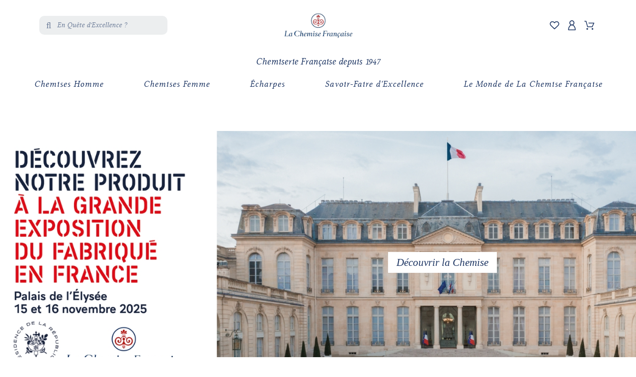

--- FILE ---
content_type: text/html; charset=utf-8
request_url: https://www.lachemisefrancaise.fr/
body_size: 140618
content:
<!doctype html>
<html lang="fr-FR">

  <head>
    
      

  <meta charset="utf-8">


  <title>Chemises Haut de Gamme Made in France</title>
  
  <meta name="description" content="Depuis notre atelier d&#039;excellence en Bourgogne, nous incarnons le choix des hommes raffinés pour des chemises d&#039;exception.">
    <meta name="keywords" content="chemise, Made in France, Luxe, Haut de Gamme, Chemises hommes, chemises élégantes, Fabriqué en France, Excellence, Chemises d&#039;Exception">
    <meta name="viewport" content="width=device-width, initial-scale=1">
  <meta name="author" content="marek[at]promokit.eu">
  <meta name="copyright" content="promokit.eu">
  <meta name="application-name" content="Alysum Prestashop AMP Template">
    <meta name="application-version" content="2088001787">
      
    <script type="application/ld+json">
  {
    "@context": "https://schema.org",
    "@type": "Organization",
    "name" : "La Chemise Française",
    "url" : "https://www.lachemisefrancaise.fr/",
          "logo": {
        "@type": "ImageObject",
        "url":"https://www.lachemisefrancaise.fr/img/logo-1685628376.jpg"
      }
      }
</script>

<script type="application/ld+json">
  {
    "@context": "https://schema.org",
    "@type": "WebPage",
    "isPartOf": {
      "@type": "WebSite",
      "url":  "https://www.lachemisefrancaise.fr/",
      "name": "La Chemise Française"
    },
    "name": "Chemises Haut de Gamme Made in France",
    "url":  "https://www.lachemisefrancaise.fr/"
  }
</script>

  <script type="application/ld+json">
    {
      "@context": "https://schema.org",
      "@type": "WebSite",
      "url" : "https://www.lachemisefrancaise.fr/",
              "image": {
          "@type": "ImageObject",
          "url":"https://www.lachemisefrancaise.fr/img/logo-1685628376.jpg"
        },
            "potentialAction": {
        "@type": "SearchAction",
        "target": "https://www.lachemisefrancaise.fr/recherche?search_query={search_term_string}",
        "query-input": "required name=search_term_string"
      }
    }
  </script>

  
  
  
    
  
  
    <meta property="og:url" content="https://www.lachemisefrancaise.fr/">
    <meta property="og:title" content="Chemises Haut de Gamme Made in France">
    <meta property="og:locale" content="fr-FR">
    <meta property="og:site_name" content="La Chemise Française">
        <meta property="og:type" content="website">
    <meta property="og:description" content="Depuis notre atelier d&#039;excellence en Bourgogne, nous incarnons le choix des hommes raffinés pour des chemises d&#039;exception.">
    <meta property="og:image" content="https://www.lachemisefrancaise.fr/img/logo-1685628376.jpg">
          
  
    <link rel="canonical" href="https://www.lachemisefrancaise.fr/">
  
  
      



  <link rel="icon" type="image/vnd.microsoft.icon" href="https://www.lachemisefrancaise.fr/img/favicon.ico?1726042622">
  <link rel="icon shortcut" type="image/x-icon" href="https://www.lachemisefrancaise.fr/img/favicon.ico?1726042622">
  <link href="https://fonts.googleapis.com/icon?family=Material+Icons" rel="stylesheet">



  <link rel="preconnect" href="https://fonts.gstatic.com"> 
<link rel="preload" href="https://fonts.googleapis.com/css?family=Linux+Linlibertine:400,700,500%7CRoboto:400%7C" as="style" />
<link rel="stylesheet" href="https://fonts.googleapis.com/css?family=Linux+Linlibertine:400,700,500%7CRoboto:400%7C">



  	<script>
    var btGapTag = {"tagContent":{"tracking_type":{"label":"tracking_type","value":"view_page"},"content_type":{"label":"content_type","value":"'homepage'"},"coupon_name":{"label":"coupon","value":"no_coupon"},"value":{"label":"value","value":null}},"elementCategoryProduct":"article.product-miniature","elementShipping":"input[type=radio]","elementPayment":".ps-shown-by-js","elementlogin":"button#submit-login","elementsignup":"div.no-account","elementWishCat":"button.wishlist-button-add","elementWishProd":"button.wishlist-button-add","gaId":"G-BCGS7LKDFY","gaEnable":"1","bEnableUa":"0","sUAcode":"","ajaxUrl":"https:\/\/www.lachemisefrancaise.fr\/module\/ganalyticspro\/ajax","token":"fb51cdb5ba9251d4bd1e87d943de04f2","bRefund":false,"bPartialRefund":false,"bUseConsent":false,"bConsentHtmlElement":"","bConsentHtmlElementSecond":"","iConsentConsentLvl":0,"referer":null,"acbIsInstalled":false,"tagCurrency":"EUR"};
    var gw_token = "4a646b6c60beebab0e902ea6a54167af";
    var hiCookieGoogleConsentSettings = {"consentMode":false,"adStorageDefaultValue":"denied","analyticsStorageDefaultValue":"denied","adStorageCookieType":0,"analyticsStorageCookieType":0,"adsDataRedaction":false,"urlPassthrough":false,"cookiesAccepted":0};
    var logo_url = "\/img\/logo-1685628376.jpg";
    var pkcaptcha = {"key":"6Ldms-MmAAAAAPaoq5tGBna-CdXEzTGMkTMgpWvE","contactform":"1","createaccount":"1","createaccount_dd":"1"};
    var pkelements = {"controller":"https:\/\/www.lachemisefrancaise.fr\/module\/pkelements\/actions","searchController":"https:\/\/www.lachemisefrancaise.fr\/module\/pkelements\/search"};
    var pkfavorites = {"add":"https:\/\/www.lachemisefrancaise.fr\/module\/pkfavorites\/actions?process=add","remove":"https:\/\/www.lachemisefrancaise.fr\/module\/pkfavorites\/actions?process=remove","phrases":{"title":"favoris","add":"Ajouter \u00e0 mes favoris","remove":"Supprimer de mes favoris","added":"Ce produit a \u00e9t\u00e9 ajout\u00e9 \u00e0 vos <a href=\"https:\/\/www.lachemisefrancaise.fr\/favorites\">favoris<\/a>","removed":"Ce produit a \u00e9t\u00e9 retir\u00e9 de vos <a href=\"https:\/\/www.lachemisefrancaise.fr\/favorites\">favoris<\/a>"}};
    var pktheme = {"presets_preset":"oldstyle","gs_admin_link":true,"gs_totop":true,"gs_cookie_message":false,"gs_cookie_pages":0,"gs_cookie_link":"https:\/\/www.cookielaw.org\/the-cookie-law\/","gs_popup_search":false,"gs_latin_ext":false,"gs_cyrillic":false,"header_builder":"oldstyle-header","header_force_mobile":false,"header_sticky":true,"header_sticky_class":"header-sticky","footer_builder":"oldstyle-footer","hp_builder":"oldstyle-home","cp_builder_layout":"alysum-page-category","cp_page_width":"fixed","cp_listing_view":true,"cp_view_switcher":true,"cp_cols_switcher":true,"cp_perpage":true,"cp_category_preview":false,"cp_subcategories":false,"cp_category_description":false,"cp_collapse_filter":false,"cp_items_width":{"grid-template-columns":200},"cp_item_gap":{"grid-column-gap":40},"pp_builder_layout":0,"pp_share":true,"pp_countdown":true,"pp_innnerzoom":true,"pp_updownbuttons":true,"pp_builder_thumbs":true,"pp_product_tabs":true,"pp_details_tab":"1","pp_description_tab":true,"pp_vertical_tabs":false,"pp_viewed_products":false,"pp_category_products":true,"pp_crosselling":false,"pp_accessories":false,"cont_layout":0,"cont_show_map":true,"cont_map_zoom_level":"13","cont_map_custom_style":true,"cont_longitude":"4.8456765","cont_latitude":"46.7871966","cont_map_provider":"google","cont_leaflet_api_key":"","cont_google_api_key":"AIzaSyD1YMzeb1DihpCH8ZgUoa42s3B3TCBgoNE","cont_address_block":true,"cont_email_block":true,"cont_phones_block":true,"cont_service_block":true,"pm_details_layout_type":0,"pm_details_layout":"pm_details_layout1","pm_qw_button":false,"pm_atc_button":true,"pm_colors":false,"pm_labels":true,"pm_countdown":false,"pm_hover_image":false,"pm_hover_image_number":"3","pm_filter_image":false,"pm_title":true,"pm_image_type":"medium_default","pm_title_multiline":true,"pm_brand":false,"pm_desc":false,"pm_price":true,"pm_stars":false,"pm_attr":0,"pm_feature":-1,"sharing_facebook":false,"sharing_twitter":false,"sharing_pinterest":false,"sharing_email":false,"sharing_whatsapp":false,"sharing_telegram":false,"sharing_tumblr":false,"sharing_linkedin":false,"sharing_reddit":false,"mt_countdown":true,"mt_date_until":"2023-01-01","mt_notify":true};
    var preloader_image = "\/modules\/preloading\/views\/img\/09d1ebc3768e82b1d0eab0090ba9927d.gif";
    var prestashop = {"cart":{"products":[],"totals":{"total":{"type":"total","label":"Total","amount":0,"value":"0,00\u00a0\u20ac"},"total_including_tax":{"type":"total","label":"Total TTC","amount":0,"value":"0,00\u00a0\u20ac"},"total_excluding_tax":{"type":"total","label":"Total HT :","amount":0,"value":"0,00\u00a0\u20ac"}},"subtotals":{"products":{"type":"products","label":"Sous-total","amount":0,"value":"0,00\u00a0\u20ac"},"discounts":null,"shipping":{"type":"shipping","label":"Livraison","amount":0,"value":""},"tax":null},"products_count":0,"summary_string":"0 articles","vouchers":{"allowed":1,"added":[]},"discounts":[],"minimalPurchase":0,"minimalPurchaseRequired":""},"currency":{"id":1,"name":"Euro","iso_code":"EUR","iso_code_num":"978","sign":"\u20ac"},"customer":{"lastname":null,"firstname":null,"email":null,"birthday":null,"newsletter":null,"newsletter_date_add":null,"optin":null,"website":null,"company":null,"siret":null,"ape":null,"is_logged":false,"gender":{"type":null,"name":null},"addresses":[]},"language":{"name":"Fran\u00e7ais (French)","iso_code":"fr","locale":"fr-FR","language_code":"fr","is_rtl":"0","date_format_lite":"d\/m\/Y","date_format_full":"d\/m\/Y H:i:s","id":1},"page":{"title":"","canonical":null,"meta":{"title":"Chemises Haut de Gamme Made in France","description":"Depuis notre atelier d'excellence en Bourgogne, nous incarnons le choix des hommes raffin\u00e9s pour des chemises d'exception.","keywords":"chemise, Made in France, Luxe, Haut de Gamme, Chemises hommes, chemises \u00e9l\u00e9gantes, Fabriqu\u00e9 en France, Excellence, Chemises d'Exception","robots":"index"},"page_name":"index","body_classes":{"lang-fr":true,"lang-rtl":false,"country-FR":true,"currency-EUR":true,"layout-full-width":true,"page-index":true,"tax-display-enabled":true},"admin_notifications":[]},"shop":{"name":"La Chemise Fran\u00e7aise","logo":"https:\/\/www.lachemisefrancaise.fr\/img\/logo-1685628376.jpg","stores_icon":"https:\/\/www.lachemisefrancaise.fr\/img\/logo_stores.png","favicon":"https:\/\/www.lachemisefrancaise.fr\/img\/favicon.ico"},"urls":{"base_url":"https:\/\/www.lachemisefrancaise.fr\/","current_url":"https:\/\/www.lachemisefrancaise.fr\/","shop_domain_url":"https:\/\/www.lachemisefrancaise.fr","img_ps_url":"https:\/\/www.lachemisefrancaise.fr\/img\/","img_cat_url":"https:\/\/www.lachemisefrancaise.fr\/img\/c\/","img_lang_url":"https:\/\/www.lachemisefrancaise.fr\/img\/l\/","img_prod_url":"https:\/\/www.lachemisefrancaise.fr\/img\/p\/","img_manu_url":"https:\/\/www.lachemisefrancaise.fr\/img\/m\/","img_sup_url":"https:\/\/www.lachemisefrancaise.fr\/img\/su\/","img_ship_url":"https:\/\/www.lachemisefrancaise.fr\/img\/s\/","img_store_url":"https:\/\/www.lachemisefrancaise.fr\/img\/st\/","img_col_url":"https:\/\/www.lachemisefrancaise.fr\/img\/co\/","img_url":"https:\/\/www.lachemisefrancaise.fr\/themes\/alysum\/assets\/img\/","css_url":"https:\/\/www.lachemisefrancaise.fr\/themes\/alysum\/assets\/css\/","js_url":"https:\/\/www.lachemisefrancaise.fr\/themes\/alysum\/assets\/js\/","pic_url":"https:\/\/www.lachemisefrancaise.fr\/upload\/","pages":{"address":"https:\/\/www.lachemisefrancaise.fr\/adresse","addresses":"https:\/\/www.lachemisefrancaise.fr\/adresses","authentication":"https:\/\/www.lachemisefrancaise.fr\/connexion","cart":"https:\/\/www.lachemisefrancaise.fr\/panier","category":"https:\/\/www.lachemisefrancaise.fr\/index.php?controller=category","cms":"https:\/\/www.lachemisefrancaise.fr\/index.php?controller=cms","contact":"https:\/\/www.lachemisefrancaise.fr\/nous-contacter","discount":"https:\/\/www.lachemisefrancaise.fr\/reduction","guest_tracking":"https:\/\/www.lachemisefrancaise.fr\/suivi-commande-invite","history":"https:\/\/www.lachemisefrancaise.fr\/historique-commandes","identity":"https:\/\/www.lachemisefrancaise.fr\/identite","index":"https:\/\/www.lachemisefrancaise.fr\/","my_account":"https:\/\/www.lachemisefrancaise.fr\/mon-compte","order_confirmation":"https:\/\/www.lachemisefrancaise.fr\/confirmation-commande","order_detail":"https:\/\/www.lachemisefrancaise.fr\/index.php?controller=order-detail","order_follow":"https:\/\/www.lachemisefrancaise.fr\/suivi-commande","order":"https:\/\/www.lachemisefrancaise.fr\/commande","order_return":"https:\/\/www.lachemisefrancaise.fr\/index.php?controller=order-return","order_slip":"https:\/\/www.lachemisefrancaise.fr\/avoirs","pagenotfound":"https:\/\/www.lachemisefrancaise.fr\/page-introuvable","password":"https:\/\/www.lachemisefrancaise.fr\/recuperation-mot-de-passe","pdf_invoice":"https:\/\/www.lachemisefrancaise.fr\/index.php?controller=pdf-invoice","pdf_order_return":"https:\/\/www.lachemisefrancaise.fr\/index.php?controller=pdf-order-return","pdf_order_slip":"https:\/\/www.lachemisefrancaise.fr\/index.php?controller=pdf-order-slip","prices_drop":"https:\/\/www.lachemisefrancaise.fr\/promotions","product":"https:\/\/www.lachemisefrancaise.fr\/index.php?controller=product","search":"https:\/\/www.lachemisefrancaise.fr\/recherche","sitemap":"https:\/\/www.lachemisefrancaise.fr\/plan-site","stores":"https:\/\/www.lachemisefrancaise.fr\/magasins","supplier":"https:\/\/www.lachemisefrancaise.fr\/fournisseur","register":"https:\/\/www.lachemisefrancaise.fr\/connexion?create_account=1","order_login":"https:\/\/www.lachemisefrancaise.fr\/commande?login=1"},"alternative_langs":[],"theme_assets":"\/themes\/alysum\/assets\/","actions":{"logout":"https:\/\/www.lachemisefrancaise.fr\/?mylogout="},"no_picture_image":{"bySize":{"small_default":{"url":"https:\/\/www.lachemisefrancaise.fr\/img\/p\/fr-default-small_default.jpg","width":80,"height":104},"cart_default":{"url":"https:\/\/www.lachemisefrancaise.fr\/img\/p\/fr-default-cart_default.jpg","width":126,"height":163},"home_default":{"url":"https:\/\/www.lachemisefrancaise.fr\/img\/p\/fr-default-home_default.jpg","width":380,"height":494},"medium_default":{"url":"https:\/\/www.lachemisefrancaise.fr\/img\/p\/fr-default-medium_default.jpg","width":1000,"height":1300},"large_default":{"url":"https:\/\/www.lachemisefrancaise.fr\/img\/p\/fr-default-large_default.jpg","width":2000,"height":2600}},"small":{"url":"https:\/\/www.lachemisefrancaise.fr\/img\/p\/fr-default-small_default.jpg","width":80,"height":104},"medium":{"url":"https:\/\/www.lachemisefrancaise.fr\/img\/p\/fr-default-home_default.jpg","width":380,"height":494},"large":{"url":"https:\/\/www.lachemisefrancaise.fr\/img\/p\/fr-default-large_default.jpg","width":2000,"height":2600},"legend":""}},"configuration":{"display_taxes_label":true,"display_prices_tax_incl":true,"is_catalog":false,"show_prices":true,"opt_in":{"partner":true},"quantity_discount":{"type":"discount","label":"Remise sur prix unitaire"},"voucher_enabled":1,"return_enabled":1},"field_required":[],"breadcrumb":{"links":[{"title":"Accueil","url":"https:\/\/www.lachemisefrancaise.fr\/"}],"count":1},"link":{"protocol_link":"https:\/\/","protocol_content":"https:\/\/"},"time":1768949515,"static_token":"fb51cdb5ba9251d4bd1e87d943de04f2","token":"4a646b6c60beebab0e902ea6a54167af","debug":false};
    var prestashopFacebookAjaxController = "https:\/\/www.lachemisefrancaise.fr\/module\/ps_facebook\/Ajax";
    var ps_old = false;
    var psemailsubscription_subscription = "https:\/\/www.lachemisefrancaise.fr\/module\/ps_emailsubscription\/subscription";
    var psr_icon_color = "#000000";
  </script>
		<link rel="stylesheet" href="https://www.lachemisefrancaise.fr/themes/alysum/assets/cache/theme-c804aa661.css" media="all">
	
		<style>
	/* Start custom CSS for section, class: .elementor-element-b640102 */#your-video-container {
  position: absolute;
  top: 0;
  left: 0;
  width: 100%;
  height: 100%;
  object-fit: cover;
  z-index: -1;
}/* End custom CSS */
/* Start custom CSS for section, class: .elementor-element-54f0138 */#your-video-container {
  position: absolute;
  top: 0;
  left: 0;
  width: 100%;
  height: 100%;
  object-fit: cover;
  z-index: -1;
}/* End custom CSS */
/* Start custom CSS for text-editor, class: .elementor-element-9c62fb6 */.tb-sect-icon img {
    filter: brightness(0.3);
}/* End custom CSS */
/* Start custom CSS for text-editor, class: .elementor-element-ff08f19 */.tb-sect-icon img {
    filter: brightness(0.3);
}/* End custom CSS */
/* Start custom CSS for text-editor, class: .elementor-element-f137af8 */.tb-sect-icon img {
    filter: brightness(0.3);
}/* End custom CSS */
/* Start custom CSS for text-editor, class: .elementor-element-80b33bf */.tb-sect-icon img {
    filter: brightness(0.3);
}/* End custom CSS */
/* Start custom CSS for text-editor, class: .elementor-element-1bfda3e */.tb-sect-icon img {
    filter: brightness(0.3);
}/* End custom CSS */
	</style>
	


	<script>
			var ceFrontendConfig = {"environmentMode":{"edit":false,"wpPreview":false},"is_rtl":false,"breakpoints":{"xs":0,"sm":480,"md":768,"lg":1025,"xl":1440,"xxl":1600},"version":"2.5.11","urls":{"assets":"\/modules\/creativeelements\/views\/"},"productQuickView":0,"settings":{"general":{"elementor_global_image_lightbox":"1","elementor_enable_lightbox_in_editor":"yes","elementor_lightbox_enable_counter":"yes","elementor_lightbox_enable_zoom":"yes","elementor_lightbox_title_src":"title","elementor_lightbox_description_src":"caption"}},"post":{"id":0,"title":"TODO","excerpt":""}};
		</script>
        <link rel="preload" href="/modules/creativeelements/views/lib/ceicons/fonts/ceicons.woff2?fj664s"
            as="font" type="font/woff2" crossorigin>
                <link rel="preload" href="/modules/creativeelements/views/lib/font-awesome/fonts/fontawesome-webfont.woff2?v=4.7.0"
            as="font" type="font/woff2" crossorigin>
        <!--CE-JS-->


  

    <style>
        #loader-wrapper {
            background-color: #ffffff;
            background-position: center center;
            background-repeat: no-repeat;
            background-image: url(/modules/preloading/views/img/09d1ebc3768e82b1d0eab0090ba9927d.gif);
        }
    </style>


<script type="text/javascript">
            var PRELOADER_ITEM_STATUS = 1;
            var PRELOADER_ITEM_BACKGROUND = '#ffffff';
            var PRELOADER_ITEM_STYLE = 'custom_loader';
            var PRELOADER_ITEM_IMAGE = '09d1ebc3768e82b1d0eab0090ba9927d.gif';
    </script><style>.product-variants .product-variants-item .color.texture{width:64px;}.product-variants .product-variants-item .color.texture{height:86px;}</style>
<style>
    #products .thumbnail-container, .featured-products .thumbnail-container, .product-accessories .thumbnail-container, .product-miniature .thumbnail-container{height: 368px;}#products .product-description, .featured-products .product-description, .product-accessories .product-description, .product-miniature .product-description{height: 120px;}#products .thumbnail-container:focus .highlighted-informations, #products .thumbnail-container:hover .highlighted-informations, .featured-products .thumbnail-container:focus .highlighted-informations, .featured-products .thumbnail-container:hover .highlighted-informations, .product-accessories .thumbnail-container:focus .highlighted-informations, .product-accessories .thumbnail-container:hover .highlighted-informations, .product-miniature .thumbnail-container:focus .highlighted-informations, .product-miniature .thumbnail-container:hover .highlighted-informations{bottom: 140px;}
</style>
	<script async src="https://www.googletagmanager.com/gtag/js?id=G-BCGS7LKDFY"></script>
<meta name="google-site-verification" content="2GhU17inzJUOrbzrqafuJsgbLD0WxwcaMmGezWLogyo" /><!-- Google tag (gtag.js) -->
<script async src="https://www.googletagmanager.com/gtag/js?id=AW-11139467657"></script>
<script>
  window.dataLayer = window.dataLayer || [];
  function gtag(){dataLayer.push(arguments);}
  gtag('js', new Date());

  gtag('config', 'AW-11139467657');
</script>

<!-- Facebook Pixel Code -->

<script>
    !function(f,b,e,v,n,t,s)
    {if(f.fbq)return;n=f.fbq=function(){n.callMethod? n.callMethod.apply(n,arguments):n.queue.push(arguments)};
    if(!f._fbq)f._fbq=n;n.push=n;n.loaded=!0;n.version='2.0';n.agent='plprestashop-download'; // n.agent to keep because of partnership
    n.queue=[];t=b.createElement(e);t.async=!0;
    t.src=v;s=b.getElementsByTagName(e)[0];
    s.parentNode.insertBefore(t,s)}(window, document,'script', 'https://connect.facebook.net/en_US/fbevents.js');

    // Allow third-party modules to disable Pixel
    fbq('consent', !!window.doNotConsentToPixel ? 'revoke' : 'grant');

            fbq('init', '911276299957376');
        
    fbq('track', 'PageView');
</script>

<noscript>
    <img height="1" width="1" style="display:none" src="https://www.facebook.com/tr?id=911276299957376&ev=PageView&noscript=1"/>
</noscript>

<!-- End Facebook Pixel Code -->

<!-- Set Facebook Pixel Product Export -->
  <!-- END OF Set Facebook Pixel Product Export -->



    
  </head>

  <body id="index" class="lang-fr country-fr currency-eur layout-full-width page-index tax-display-enabled pm-details-layout1 category-page-width-fixed">

    
      <div id='loader-wrapper'><div id='loader'></div></div>
    

    <div id="pattern">
      
              

      
                  	<header id="header">

    
        
                            <div data-elementor-type="page" data-elementor-id="45010000" class="elementor elementor-45010000" data-elementor-settings="[]">
            <div class="elementor-section-wrap">        <section class="elementor-element elementor-element-3fab356d elementor-hidden-desktop elementor-hidden-tablet elementor-section-full_width elementor-section-height-default elementor-section-height-default elementor-section elementor-top-section" data-id="3fab356d" data-element_type="section">
                            <div class="elementor-container elementor-column-gap-default">
                            <div class="elementor-row">
                <div class="elementor-element elementor-element-dac9cde elementor-hidden-desktop elementor-hidden-tablet elementor-column elementor-col-25 elementor-top-column" data-id="dac9cde" data-element_type="column">
            <div class="elementor-column-wrap elementor-element-populated">
                <div class="elementor-widget-wrap">
                <div class="elementor-element elementor-element-0e7bb5e elementor-widget elementor-widget-pkmenu" data-id="0e7bb5e" data-element_type="widget" data-widget_type="pkmenu.default">
        <div class="elementor-widget-container"><div class="pk-menu-horizontal flex-container align-items-center">
	<div class="icon_menu flex-container justify-content-center align-items-center">
	  <svg class="svgic"><use xlink:href="#si-menu"></use></svg>
	</div>
	<ul id="top-menu" class="pk-top-menu top-menu menu-content page-width container">

											<li class="level-1  itemtype-elm parent">
					<a href="https://www.lachemisefrancaise.fr/163-chemises-homme-fabriquees-en-france">
											<span>Chemises Homme<svg class="svgic"><use xlink:href="#si-arrowdown"></use></svg></span>
																										<span data-target="#top_sub_menu_15936" data-toggle="collapse" class="pk-collapse-icons collapsed">
							  <svg class="svgic"><use xlink:href="#si-arrowdown"></use></svg>
							</span>
											</a>
																	<div class="pk-sub-menu menu-dropdown dd_view col-xs-12 col-md-12 col-lg-12 owl-sub-auto collapse" id="top_sub_menu_15936">
							        <div data-elementor-type="page" data-elementor-id="39010000" class="elementor elementor-39010000" data-elementor-settings="[]">
            <div class="elementor-section-wrap">        <section class="elementor-element elementor-element-3f63ccd1 elementor-hidden-tablet elementor-hidden-phone elementor-section-boxed elementor-section-height-default elementor-section-height-default elementor-section elementor-top-section" data-id="3f63ccd1" data-element_type="section">
                            <div class="elementor-container elementor-column-gap-default">
                            <div class="elementor-row">
                <div class="elementor-element elementor-element-317ba31 elementor-column elementor-col-33 elementor-top-column" data-id="317ba31" data-element_type="column">
            <div class="elementor-column-wrap elementor-element-populated">
                <div class="elementor-widget-wrap">
                <div class="elementor-element elementor-element-3980129 elementor-widget elementor-widget-image" data-id="3980129" data-element_type="widget" data-widget_type="image.default">
        <div class="elementor-widget-container">        <div class="elementor-image">
        
                    <a href="https://www.lachemisefrancaise.fr/chemises-decontractees/844-14050-flanelle-de-coton.html#/taille-s/couleur-fauve_ivoire">
        
        <img src="/img/cms/Visuels%20Header/Chemises%20D%C3%A9contract%C3%A9es/la-chemise-francaise-chemise-virtuose-bleu-ciel-blanc-col-francais-poignets-napolitains.jpg" loading="lazy" alt="" class="elementor-animation-shrink">
                    </a>
        
        
                </div>
        </div>        </div>
                <div class="elementor-element elementor-element-3af3dd3 elementor-widget elementor-widget-text-editor" data-id="3af3dd3" data-element_type="widget" data-widget_type="text-editor.default">
        <div class="elementor-widget-container">        <div class="elementor-text-editor elementor-clearfix"><p class="MsoNormal" style="margin: 0cm; font-size: medium; font-family: 'Times New Roman', serif; text-align: center;"><span style="color: #1f3764;"><i><span style="font-size: 16pt; font-family: 'Linux Libertine';"><a href="https://www.lachemisefrancaise.fr/137-chemises-twill" style="color: #1f3764;">Chemises Formelles</a></span></i></span></p><p class="MsoNormal" style="margin: 0cm; font-size: medium; font-family: 'Times New Roman', serif; text-align: center;"><span style="color: #1f3764;"><i> </i></span></p><p class="MsoNormal" style="margin: 0cm; font-size: medium; font-family: 'Times New Roman', serif; text-align: center;"><a href="https://www.lachemisefrancaise.fr/136-chemises-popeline-double-retors" style="text-align: center; color: #1f3764;">Chemises en Popeline Double Retors </a></p><p class="MsoNormal" style="margin: 0cm; font-size: medium; font-family: 'Times New Roman', serif; text-align: center;"></p><p class="MsoNormal" style="margin: 0cm; font-size: medium; font-family: 'Times New Roman', serif; text-align: center;"><a href="https://www.lachemisefrancaise.fr/137-chemises-twill" style="text-align: center; color: #1f3764;">Chemises en Twill</a></p><p class="MsoNormal" style="margin: 0cm; font-size: medium; font-family: 'Times New Roman', serif; text-align: center;"></p><p class="MsoNormal" style="margin: 0cm; font-size: medium; font-family: 'Times New Roman', serif; text-align: center;"><a href="https://www.lachemisefrancaise.fr/139-chemises-a-rayures-fabriquees-en-france" style="text-align: center; color: #1f3764;">Chemises à Rayures</a></p><p class="MsoNormal" style="margin: 0cm; font-size: medium; font-family: 'Times New Roman', serif; text-align: center;"></p><p class="MsoNormal" style="margin: 0cm; font-size: medium; font-family: 'Times New Roman', serif; text-align: center;"><a href="https://www.lachemisefrancaise.fr/161-la-chemise-virtuose" style="text-align: center; color: #1f3764;">Chemises Contrastées</a></p><p class="MsoNormal" style="margin: 0cm; font-size: medium; font-family: 'Times New Roman', serif; text-align: center;"></p><p style="text-align: center;"><qb-div data-qb-element="re-enable-flow" style="z-index: 2147483647; max-width: 1px; max-height: 1px; box-sizing: border-box; position: fixed; top: 10px; right: 10px;"></qb-div></p><div style="all: initial !important;"><qb-div style="all: initial !important;"></qb-div></div><p style="text-align: center;"></p><p style="text-align: center;"></p></div>
        </div>        </div>
                        </div>
            </div>
        </div>
                <div class="elementor-element elementor-element-630aa98 elementor-column elementor-col-33 elementor-top-column" data-id="630aa98" data-element_type="column">
            <div class="elementor-column-wrap elementor-element-populated">
                <div class="elementor-widget-wrap">
                <div class="elementor-element elementor-element-fcaffa7 elementor-widget elementor-widget-image" data-id="fcaffa7" data-element_type="widget" data-widget_type="image.default">
        <div class="elementor-widget-container">        <div class="elementor-image">
        
                    <a href="https://www.lachemisefrancaise.fr/chemises-decontractees/875-26166-chemise-alpine-flanelle-bleu-glacier-col-boutonne-poches-a-soufflets.html#/226-taille-s">
        
        <img src="/img/cms/Visuels%20Header/Chemises%20D%C3%A9contract%C3%A9es/la-chemise-francaise-chemise-carreaux-anglais-multicolor.png" loading="lazy" alt="" class="elementor-animation-shrink">
                    </a>
        
        
                </div>
        </div>        </div>
                <div class="elementor-element elementor-element-402427b elementor-widget elementor-widget-text-editor" data-id="402427b" data-element_type="widget" data-widget_type="text-editor.default">
        <div class="elementor-widget-container">        <div class="elementor-text-editor elementor-clearfix"><p style="margin: 0cm; font-size: medium; font-family: 'Times New Roman', serif; text-align: center;"><a href="https://www.lachemisefrancaise.fr/113-chemises-decontractees"><span style="color: #1f3764;"><i><span style="font-size: 16pt; font-family: 'Linux Libertine';">Chemises Décontractées</span></i></span></a></p><p style="margin: 0cm; font-size: medium; font-family: 'Times New Roman', serif; text-align: center;"><span style="color: #1f3764;"><i><span style="font-size: 16pt; font-family: 'Linux Libertine';"> </span></i></span></p><p style="margin: 0cm; color: #7a7a7a; font-style: normal; font-variant-ligatures: normal; font-variant-caps: normal; font-weight: 400; font-size: medium; font-family: 'Times New Roman', serif; letter-spacing: normal; text-align: center;"><a href="https://www.lachemisefrancaise.fr/157-col-boutonne" style="color: #1f3764; text-align: center;">Chemises à Col Boutonné</a></p><p style="margin: 0cm; color: #7a7a7a; font-style: normal; font-variant-ligatures: normal; font-variant-caps: normal; font-weight: 400; font-size: medium; font-family: 'Times New Roman', serif; letter-spacing: normal; text-align: center;"></p><p style="margin: 0cm; color: #7a7a7a; font-style: normal; font-variant-ligatures: normal; font-variant-caps: normal; font-weight: 400; font-size: medium; font-family: 'Times New Roman', serif; letter-spacing: normal; text-align: center;"><a href="https://www.lachemisefrancaise.fr/121-chemises-lin" style="color: #1f3764; text-align: center;">Chemises en Lin</a></p><p style="margin: 0cm; color: #7a7a7a; font-style: normal; font-variant-ligatures: normal; font-variant-caps: normal; font-weight: 400; font-size: medium; font-family: 'Times New Roman', serif; letter-spacing: normal; text-align: center;"></p><p style="margin: 0cm; color: #7a7a7a; font-style: normal; font-variant-ligatures: normal; font-variant-caps: normal; font-weight: 400; font-size: medium; font-family: 'Times New Roman', serif; letter-spacing: normal; text-align: center;"><a href="https://www.lachemisefrancaise.fr/119-chemises-imprimees" style="color: #1f3764; text-align: center;">Chemises Imprimées</a></p><p style="margin: 0cm; color: #7a7a7a; font-style: normal; font-variant-ligatures: normal; font-variant-caps: normal; font-weight: 400; font-size: medium; font-family: 'Times New Roman', serif; letter-spacing: normal; text-align: center;"></p><p style="margin: 0cm; color: #7a7a7a; font-style: normal; font-variant-ligatures: normal; font-variant-caps: normal; font-weight: 400; font-size: medium; font-family: 'Times New Roman', serif; letter-spacing: normal; text-align: center;"><a href="https://www.lachemisefrancaise.fr/131-chemises-a-fleurs" style="color: #1f3764; text-align: center;">Chemises à Fleurs</a></p><p style="margin: 0cm; color: #7a7a7a; font-style: normal; font-variant-ligatures: normal; font-variant-caps: normal; font-weight: 400; font-size: medium; font-family: 'Times New Roman', serif; letter-spacing: normal; text-align: center;"></p><p style="margin: 0cm; color: #7a7a7a; font-style: normal; font-variant-ligatures: normal; font-variant-caps: normal; font-weight: 400; font-size: medium; font-family: 'Times New Roman', serif; letter-spacing: normal; text-align: center;"><i times="" new="" roman="" serif="" font-size:="" medium="" background-color:="" rgb="" 250="" 251="" 252="" style="text-align: center; color: #1f3764;"><span linux="" libertine="" style="font-size: 16pt; font-family: 'Linux Libertine';"><a href="https://www.lachemisefrancaise.fr/126-chemises-en-tencel" style="color: #1f3764; font-family: 'Linux Linbertine', sans-serif; font-size: 18px; font-style: normal;">Chemises en Tencel™</a></span></i></p><p style="margin: 0cm; letter-spacing: normal; font-weight: 400; font-variant-caps: normal; font-variant-ligatures: normal; font-style: normal; font-size: medium; font-family: 'Times New Roman', serif; color: #7a7a7a; text-align: center;"></p><p style="text-align: center;"><qb-div data-qb-element="re-enable-flow" style="z-index: 2147483647; max-width: 1px; max-height: 1px; box-sizing: border-box; position: fixed; top: 10px; right: 10px;"></qb-div></p><div style="all: initial !important;"><qb-div style="all: initial !important;"></qb-div></div><p style="text-align: center;"></p><p style="text-align: center;"></p></div>
        </div>        </div>
                        </div>
            </div>
        </div>
                <div class="elementor-element elementor-element-4699032 elementor-column elementor-col-33 elementor-top-column" data-id="4699032" data-element_type="column">
            <div class="elementor-column-wrap elementor-element-populated">
                <div class="elementor-widget-wrap">
                <div class="elementor-element elementor-element-dacf188 elementor-widget elementor-widget-image" data-id="dacf188" data-element_type="widget" data-widget_type="image.default">
        <div class="elementor-widget-container">        <div class="elementor-image">
        
                    <a href="https://www.lachemisefrancaise.fr/chemises-decontractees/875-26166-chemise-alpine-flanelle-bleu-glacier-col-boutonne-poches-a-soufflets.html#/226-taille-s">
        
        <img src="/img/cms/Visuels%20Header/Chemises%20D%C3%A9contract%C3%A9es/la-chemise-francaise-chemise-alpine-flanelle-bleu-glacier-col-boutonne.jpg" loading="lazy" alt="" class="elementor-animation-shrink">
                    </a>
        
        
                </div>
        </div>        </div>
                <div class="elementor-element elementor-element-9743b3c elementor-widget elementor-widget-text-editor" data-id="9743b3c" data-element_type="widget" data-widget_type="text-editor.default">
        <div class="elementor-widget-container">        <div class="elementor-text-editor elementor-clearfix"><p style="margin: 0cm; font-size: medium; font-family: 'Times New Roman', serif; text-align: center;"><a href="https://www.lachemisefrancaise.fr/113-chemises-decontractees"><span style="color: #1f3764;"><i><span style="font-size: 16pt; font-family: 'Linux Libertine';">Chemises Automne / Hiver </span></i></span></a></p><p style="margin: 0cm; font-size: medium; font-family: 'Times New Roman', serif; text-align: center;"><span style="color: #1f3764;"><i><span style="font-size: 16pt; font-family: 'Linux Libertine';"> </span></i></span></p><p style="margin: 0cm; color: #7a7a7a; font-style: normal; font-variant-ligatures: normal; font-variant-caps: normal; font-weight: 400; font-size: medium; font-family: 'Times New Roman', serif; letter-spacing: normal; text-align: center;"><a href="https://www.lachemisefrancaise.fr/122-chemises-flanelle" style="color: #1f3764; text-align: center;">Chemises en Flanelle</a></p><p style="margin: 0cm; color: #7a7a7a; font-style: normal; font-variant-ligatures: normal; font-variant-caps: normal; font-weight: 400; font-size: medium; font-family: 'Times New Roman', serif; letter-spacing: normal; text-align: center;"></p><p style="margin: 0cm; color: #7a7a7a; font-style: normal; font-variant-ligatures: normal; font-variant-caps: normal; font-weight: 400; font-size: medium; font-family: 'Times New Roman', serif; letter-spacing: normal; text-align: center;"><a href="https://www.lachemisefrancaise.fr/128-chemises-a-chevrons" style="color: #1f3764; text-align: center;">Chemises à Chevrons</a></p><p style="margin: 0cm; color: #7a7a7a; font-style: normal; font-variant-ligatures: normal; font-variant-caps: normal; font-weight: 400; font-size: medium; font-family: 'Times New Roman', serif; letter-spacing: normal; text-align: center;"></p><p style="margin: 0cm; color: #7a7a7a; font-style: normal; font-variant-ligatures: normal; font-variant-caps: normal; font-weight: 400; font-size: medium; font-family: 'Times New Roman', serif; letter-spacing: normal; text-align: center;"><a href="https://www.lachemisefrancaise.fr/125-chemises-carreaux" style="color: #1f3764; text-align: center;">Chemises à Carreaux</a></p><p style="text-align: center;"><qb-div data-qb-element="re-enable-flow" style="z-index: 2147483647; max-width: 1px; max-height: 1px; box-sizing: border-box; position: fixed; top: 10px; right: 10px;"></qb-div></p><div style="all: initial !important;"><qb-div style="all: initial !important;"></qb-div></div><p style="text-align: center;"></p><p style="text-align: center;"></p></div>
        </div>        </div>
                        </div>
            </div>
        </div>
                        </div>
            </div>
        </section>
                <section class="elementor-element elementor-element-b9fde27 elementor-hidden-desktop elementor-hidden-tablet elementor-section-boxed elementor-section-height-default elementor-section-height-default elementor-section elementor-top-section" data-id="b9fde27" data-element_type="section" data-settings="{&quot;background_background&quot;:&quot;classic&quot;}">
                            <div class="elementor-container elementor-column-gap-default">
                            <div class="elementor-row">
                <div class="elementor-element elementor-element-2fa2e76 elementor-column elementor-col-100 elementor-top-column" data-id="2fa2e76" data-element_type="column">
            <div class="elementor-column-wrap elementor-element-populated">
                <div class="elementor-widget-wrap">
                <div class="elementor-element elementor-element-990dbb8 elementor-hidden-desktop elementor-widget elementor-widget-text-editor" data-id="990dbb8" data-element_type="widget" data-widget_type="text-editor.default">
        <div class="elementor-widget-container">        <div class="elementor-text-editor elementor-clearfix"><p style="text-align: left;"></p><p class="MsoNormal" style="margin: 0cm; color: #7a7a7a; font-style: normal; font-variant-ligatures: normal; font-variant-caps: normal; font-weight: 400; font-size: medium; font-family: 'Times New Roman', serif; letter-spacing: normal; text-align: left;"><span style="color: #1f3764;"><i><span style="font-size: 16pt; font-family: 'Linux Libertine';"><a href="https://www.lachemisefrancaise.fr/137-chemises-twill" style="color: #1f3764;">Chemises Formelles</a></span></i></span></p><p class="MsoNormal" style="margin: 0cm; color: #7a7a7a; font-style: normal; font-variant-ligatures: normal; font-variant-caps: normal; font-weight: 400; font-size: medium; font-family: 'Times New Roman', serif; letter-spacing: normal; text-align: left;"><span style="color: #1f3764;"><i> </i></span></p><p class="MsoNormal" style="margin: 0cm; color: #7a7a7a; font-style: normal; font-variant-ligatures: normal; font-variant-caps: normal; font-weight: 400; font-size: medium; font-family: 'Times New Roman', serif; letter-spacing: normal; text-align: left;"><a href="https://www.lachemisefrancaise.fr/136-chemises-popeline-double-retors" style="color: #1f3764; text-align: center;">Chemises Popeline Double Retors </a></p><p class="MsoNormal" style="margin: 0cm; color: #7a7a7a; font-style: normal; font-variant-ligatures: normal; font-variant-caps: normal; font-weight: 400; font-size: medium; font-family: 'Times New Roman', serif; letter-spacing: normal; text-align: left;"><a href="https://www.lachemisefrancaise.fr/137-chemises-twill" style="color: #1f3764; text-align: center;">Chemises en Twill</a></p><p class="MsoNormal" style="margin: 0cm; color: #7a7a7a; font-style: normal; font-variant-ligatures: normal; font-variant-caps: normal; font-weight: 400; font-size: medium; font-family: 'Times New Roman', serif; letter-spacing: normal; text-align: left;"><a href="https://www.lachemisefrancaise.fr/137-chemises-twill" style="color: #1f3764; text-align: center;">Chemises à Rayure</a></p><p class="MsoNormal" style="margin: 0cm; color: #7a7a7a; font-style: normal; font-variant-ligatures: normal; font-variant-caps: normal; font-weight: 400; font-size: medium; font-family: 'Times New Roman', serif; letter-spacing: normal; text-align: left;"><a href="https://www.lachemisefrancaise.fr/161-la-chemise-virtuose" style="color: #1f3764; text-align: center;">Chemises Contrastées</a></p><p style="text-align: left;"></p><p style="text-align: left;"></p><p style="text-align: left;"><qb-div data-qb-element="re-enable-flow" style="z-index: 2147483647; max-width: 1px; max-height: 1px; box-sizing: border-box; position: fixed; top: 10px; right: 10px;"></qb-div></p><div style="all: initial !important;"><qb-div style="all: initial !important;"></qb-div></div><p style="text-align: left;"></p><p style="text-align: left;"></p></div>
        </div>        </div>
                <div class="elementor-element elementor-element-2c715c1 elementor-widget elementor-widget-text-editor" data-id="2c715c1" data-element_type="widget" data-widget_type="text-editor.default">
        <div class="elementor-widget-container">        <div class="elementor-text-editor elementor-clearfix"><p style="margin: 0cm; color: #7a7a7a; font-style: normal; font-variant-ligatures: normal; font-variant-caps: normal; font-weight: 400; font-size: medium; font-family: 'Times New Roman', serif; letter-spacing: normal;"><a href="https://www.lachemisefrancaise.fr/113-chemises-decontractees"><span style="color: #1f3764;"><i><span style="font-size: 16pt; font-family: 'Linux Libertine';">Chemises Décontractées</span></i></span></a></p><p style="margin: 0cm; color: #7a7a7a; font-style: normal; font-variant-ligatures: normal; font-variant-caps: normal; font-weight: 400; font-size: medium; font-family: 'Times New Roman', serif; letter-spacing: normal;"><span style="color: #1f3764;"><i><span style="font-size: 16pt; font-family: 'Linux Libertine';"> </span></i></span></p><p style="margin: 0cm; color: #7a7a7a; font-style: normal; font-variant-ligatures: normal; font-variant-caps: normal; font-weight: 400; font-size: medium; font-family: 'Times New Roman', serif; letter-spacing: normal;"><a href="https://www.lachemisefrancaise.fr/136-chemises-popeline-double-retors" style="color: #1f3764; text-align: center;">Chemises à Col Boutonné</a></p><p style="margin: 0cm; color: #7a7a7a; font-style: normal; font-variant-ligatures: normal; font-variant-caps: normal; font-weight: 400; font-size: medium; font-family: 'Times New Roman', serif; letter-spacing: normal;"><a href="https://www.lachemisefrancaise.fr/121-chemises-lin" style="color: #1f3764; text-align: center;">Chemises en Lin</a></p><p style="margin: 0cm; color: #7a7a7a; font-style: normal; font-variant-ligatures: normal; font-variant-caps: normal; font-weight: 400; font-size: medium; font-family: 'Times New Roman', serif; letter-spacing: normal;"><a href="https://www.lachemisefrancaise.fr/119-chemises-imprimees" style="color: #1f3764; text-align: center;">Chemises Imprimées</a></p><p style="margin: 0cm; color: #7a7a7a; font-style: normal; font-variant-ligatures: normal; font-variant-caps: normal; font-weight: 400; font-size: medium; font-family: 'Times New Roman', serif; letter-spacing: normal;"><a href="https://www.lachemisefrancaise.fr/119-chemises-imprimees" style="color: #1f3764; text-align: center;">Chemises Imprimées</a></p><p style="margin: 0cm; color: #7a7a7a; font-style: normal; font-variant-ligatures: normal; font-variant-caps: normal; font-weight: 400; font-size: medium; font-family: 'Times New Roman', serif; letter-spacing: normal;"><a href="https://www.lachemisefrancaise.fr/131-chemises-a-fleurs" style="color: #1f3764; text-align: center;">Chemises à Fleurs</a></p><p style="margin: 0cm; color: #7a7a7a; font-style: normal; font-variant-ligatures: normal; font-variant-caps: normal; font-weight: 400; font-size: medium; font-family: 'Times New Roman', serif; letter-spacing: normal;"><i times="" new="" roman="" serif="" font-size:="" medium="" background-color:="" rgb="" 250="" 251="" 252="" style="text-align: center; color: #1f3764;"><span linux="" libertine="" style="font-size: 16pt; font-family: 'Linux Libertine';"><a href="https://www.lachemisefrancaise.fr/126-chemises-en-tencel" style="color: #1f3764; font-family: 'Linux Linbertine', sans-serif; font-size: 18px; font-style: normal;">Chemises en Tencel™</a></span></i></p><p><span style="color: #1f3764;"></span></p><p><span style="color: #1f3764;"><span></span></span></p><p></p><p><span style="color: #1f3764;"><span style="color: #1f3764;"></span></span></p><p></p><p><qb-div data-qb-element="re-enable-flow" style="z-index: 2147483647; max-width: 1px; max-height: 1px; box-sizing: border-box; position: fixed; top: 10px; right: 10px;"></qb-div></p><div style="all: initial !important;"><qb-div style="all: initial !important;"></qb-div></div><p></p><p></p></div>
        </div>        </div>
                <div class="elementor-element elementor-element-90c8032 elementor-widget elementor-widget-text-editor" data-id="90c8032" data-element_type="widget" data-widget_type="text-editor.default">
        <div class="elementor-widget-container">        <div class="elementor-text-editor elementor-clearfix"><p style="margin: 0cm; color: #7a7a7a; font-style: normal; font-variant-ligatures: normal; font-variant-caps: normal; font-weight: 400; font-size: medium; font-family: 'Times New Roman', serif; letter-spacing: normal;"><a href="https://www.lachemisefrancaise.fr/113-chemises-decontractees"><span style="color: #1f3764;"><i><span style="font-size: 16pt; font-family: 'Linux Libertine';">Chemises Automne / Hiver </span></i></span></a></p><p style="margin: 0cm; color: #7a7a7a; font-style: normal; font-variant-ligatures: normal; font-variant-caps: normal; font-weight: 400; font-size: medium; font-family: 'Times New Roman', serif; letter-spacing: normal;"><span style="color: #1f3764;"><i><span style="font-size: 16pt; font-family: 'Linux Libertine';"> </span></i></span></p><p style="margin: 0cm; color: #7a7a7a; font-style: normal; font-variant-ligatures: normal; font-variant-caps: normal; font-weight: 400; font-size: medium; font-family: 'Times New Roman', serif; letter-spacing: normal;"><a href="https://www.lachemisefrancaise.fr/122-chemises-flanelle" style="color: #1f3764; text-align: center;">Chemises en Flanelle</a></p><p style="margin: 0cm; color: #7a7a7a; font-style: normal; font-variant-ligatures: normal; font-variant-caps: normal; font-weight: 400; font-size: medium; font-family: 'Times New Roman', serif; letter-spacing: normal;"><a href="https://www.lachemisefrancaise.fr/128-chemises-a-chevrons" style="color: #1f3764; text-align: center;">Chemises à Chevrons</a></p><p style="margin: 0cm; color: #7a7a7a; font-style: normal; font-variant-ligatures: normal; font-variant-caps: normal; font-weight: 400; font-size: medium; font-family: 'Times New Roman', serif; letter-spacing: normal;"><a href="https://www.lachemisefrancaise.fr/125-chemises-carreaux" style="color: #1f3764; text-align: center;">Chemises à Carreaux</a></p><p><span style="color: #1f3764;"></span></p><p><span style="color: #1f3764;"><span></span></span></p><p></p><p><span style="color: #1f3764;"><span style="color: #1f3764;"></span></span></p><p></p><p><qb-div data-qb-element="re-enable-flow" style="z-index: 2147483647; max-width: 1px; max-height: 1px; box-sizing: border-box; position: fixed; top: 10px; right: 10px;"></qb-div></p><div style="all: initial !important;"><qb-div style="all: initial !important;"></qb-div></div><p></p><p></p></div>
        </div>        </div>
                        </div>
            </div>
        </div>
                        </div>
            </div>
        </section>
        </div>
        </div>
        						</div>
															</li>
																<li class="level-1  itemtype-elm parent">
					<a href="https://www.lachemisefrancaise.fr/164-chemises-femme-fabriquees-en-france">
											<span>Chemises Femme<svg class="svgic"><use xlink:href="#si-arrowdown"></use></svg></span>
																										<span data-target="#top_sub_menu_40400" data-toggle="collapse" class="pk-collapse-icons collapsed">
							  <svg class="svgic"><use xlink:href="#si-arrowdown"></use></svg>
							</span>
											</a>
																	<div class="pk-sub-menu menu-dropdown dd_view col-xs-12 col-md-12 col-lg-12 owl-sub-left collapse" id="top_sub_menu_40400">
							        <div data-elementor-type="page" data-elementor-id="54010000" class="elementor elementor-54010000" data-elementor-settings="[]">
            <div class="elementor-section-wrap">        <section class="elementor-element elementor-element-5a59491 elementor-hidden-tablet elementor-hidden-phone elementor-hidden-desktop elementor-section-boxed elementor-section-height-default elementor-section-height-default elementor-section elementor-top-section" data-id="5a59491" data-element_type="section">
                            <div class="elementor-container elementor-column-gap-default">
                            <div class="elementor-row">
                <div class="elementor-element elementor-element-69cc597 elementor-column elementor-col-16 elementor-top-column" data-id="69cc597" data-element_type="column">
            <div class="elementor-column-wrap elementor-element-populated">
                <div class="elementor-widget-wrap">
                <div class="elementor-element elementor-element-c8d9715 elementor-widget elementor-widget-image" data-id="c8d9715" data-element_type="widget" data-widget_type="image.default">
        <div class="elementor-widget-container">        <div class="elementor-image">
        
                    <a href="https://www.lachemisefrancaise.fr/132-editions-speciales-sports">
        
        <img src="/img/cms/Visuels%20Header/Chemises%20D%C3%A9contract%C3%A9es/la-chemise-francaise-editions-speciales-jeux-ete.png" loading="lazy" alt="" class="elementor-animation-grow">
                    </a>
        
        
                </div>
        </div>        </div>
                <div class="elementor-element elementor-element-0574bbc elementor-widget elementor-widget-text-editor" data-id="0574bbc" data-element_type="widget" data-widget_type="text-editor.default">
        <div class="elementor-widget-container">        <div class="elementor-text-editor elementor-clearfix"><p style="text-align: center;"><a href="https://www.lachemisefrancaise.fr/132-editions-speciales-sports" style="color: #1f3764; font-family: inherit; font-size: inherit; font-style: inherit; font-variant-ligatures: inherit; font-variant-caps: inherit; font-weight: inherit; letter-spacing: inherit;">Éditions Spéciales Jeux d'Été</a></p><p style="color: #7a7a7a; font-style: normal; font-variant-ligatures: normal; font-variant-caps: normal; font-weight: 400; font-size: 18px; font-family: 'Linux Linbertine', sans-serif; letter-spacing: normal;"></p><p></p><p style="text-align: left;"></p><p style="text-align: left;"></p><p style="text-align: left;"></p></div>
        </div>        </div>
                        </div>
            </div>
        </div>
                <div class="elementor-element elementor-element-500ff23 elementor-column elementor-col-16 elementor-top-column" data-id="500ff23" data-element_type="column">
            <div class="elementor-column-wrap elementor-element-populated">
                <div class="elementor-widget-wrap">
                <div class="elementor-element elementor-element-8ee3e5a elementor-widget elementor-widget-image" data-id="8ee3e5a" data-element_type="widget" data-widget_type="image.default">
        <div class="elementor-widget-container">        <div class="elementor-image">
        
                    <a href=" https://www.lachemisefrancaise.fr/133-chemises-a-col-cubain-fabriquees-en-france">
        
        <img src="/img/cms/Visuels%20Header/Chemises%20D%C3%A9contract%C3%A9es/la-chemise-francaise-chemises-col-cubain.png" loading="lazy" alt="" class="elementor-animation-grow">
                    </a>
        
        
                </div>
        </div>        </div>
                <div class="elementor-element elementor-element-8fb9cbe elementor-widget elementor-widget-text-editor" data-id="8fb9cbe" data-element_type="widget" data-widget_type="text-editor.default">
        <div class="elementor-widget-container">        <div class="elementor-text-editor elementor-clearfix"><p style="text-align: center;"><a href=" https://www.lachemisefrancaise.fr/133-chemises-a-col-cubain-fabriquees-en-france" style="color: #1f3764;">Chemises à Col Cubain</a></p><p style="color: #7a7a7a; font-style: normal; font-variant-ligatures: normal; font-variant-caps: normal; font-weight: 400; font-size: 18px; font-family: 'Linux Linbertine', sans-serif; letter-spacing: normal;"></p><p></p><p style="text-align: left;"></p><p style="text-align: left;"></p><p style="text-align: left;"></p></div>
        </div>        </div>
                        </div>
            </div>
        </div>
                <div class="elementor-element elementor-element-c7172ed elementor-column elementor-col-16 elementor-top-column" data-id="c7172ed" data-element_type="column">
            <div class="elementor-column-wrap elementor-element-populated">
                <div class="elementor-widget-wrap">
                <div class="elementor-element elementor-element-922f332 elementor-widget elementor-widget-image" data-id="922f332" data-element_type="widget" data-widget_type="image.default">
        <div class="elementor-widget-container">        <div class="elementor-image">
        
                    <a href="https://www.lachemisefrancaise.fr/119-chemises-imprimees">
        
        <img src="/img/cms/Visuels%20Header/Chemises%20D%C3%A9contract%C3%A9es/la-chemise-francaise-chemises-imprimees.png" loading="lazy" alt="" class="elementor-animation-grow">
                    </a>
        
        
                </div>
        </div>        </div>
                <div class="elementor-element elementor-element-9ec9470 elementor-widget elementor-widget-text-editor" data-id="9ec9470" data-element_type="widget" data-widget_type="text-editor.default">
        <div class="elementor-widget-container">        <div class="elementor-text-editor elementor-clearfix"><p style="text-align: center;"><span style="color: #1f3764;"><a href="https://www.lachemisefrancaise.fr/119-chemises-imprimees" style="color: #1f3764;">Chemises Imprimées</a></span></p><p style="color: #7a7a7a; font-style: normal; font-variant-ligatures: normal; font-variant-caps: normal; font-weight: 400; font-size: 18px; font-family: 'Linux Linbertine', sans-serif; letter-spacing: normal;"></p><p></p><p style="text-align: left;"></p><p style="text-align: left;"></p><p style="text-align: left;"></p></div>
        </div>        </div>
                        </div>
            </div>
        </div>
                <div class="elementor-element elementor-element-1bc4759 elementor-column elementor-col-16 elementor-top-column" data-id="1bc4759" data-element_type="column">
            <div class="elementor-column-wrap elementor-element-populated">
                <div class="elementor-widget-wrap">
                <div class="elementor-element elementor-element-0f4654d elementor-widget elementor-widget-image" data-id="0f4654d" data-element_type="widget" data-widget_type="image.default">
        <div class="elementor-widget-container">        <div class="elementor-image">
        
                    <a href="https://www.lachemisefrancaise.fr/131-chemises-a-fleurs">
        
        <img src="/img/cms/Visuels%20Header/Chemises%20D%C3%A9contract%C3%A9es/la-chemise-francaise-chemises-fleurs.png" loading="lazy" alt="" class="elementor-animation-grow">
                    </a>
        
        
                </div>
        </div>        </div>
                <div class="elementor-element elementor-element-b7d81a1 elementor-widget elementor-widget-text-editor" data-id="b7d81a1" data-element_type="widget" data-widget_type="text-editor.default">
        <div class="elementor-widget-container">        <div class="elementor-text-editor elementor-clearfix"><p style="color: #7a7a7a; font-style: normal; font-variant-ligatures: normal; font-variant-caps: normal; font-weight: 400; font-size: 18px; font-family: 'Linux Linbertine', sans-serif; letter-spacing: normal; text-align: center;"><a href="https://www.lachemisefrancaise.fr/131-chemises-a-fleurs" style="color: #1f3764;">Chemises à Fleurs</a></p><p style="color: #7a7a7a; font-style: normal; font-variant-ligatures: normal; font-variant-caps: normal; font-weight: 400; font-size: 18px; font-family: 'Linux Linbertine', sans-serif; letter-spacing: normal;"></p><p></p><p style="text-align: left;"></p><p style="text-align: left;"></p><p style="text-align: left;"></p></div>
        </div>        </div>
                        </div>
            </div>
        </div>
                <div class="elementor-element elementor-element-9424f27 elementor-column elementor-col-16 elementor-top-column" data-id="9424f27" data-element_type="column">
            <div class="elementor-column-wrap elementor-element-populated">
                <div class="elementor-widget-wrap">
                <div class="elementor-element elementor-element-e9b54aa elementor-widget elementor-widget-image" data-id="e9b54aa" data-element_type="widget" data-widget_type="image.default">
        <div class="elementor-widget-container">        <div class="elementor-image">
        
                    <a href="https://www.lachemisefrancaise.fr/121-chemises-lin">
        
        <img src="/img/cms/Visuels%20Header/Chemises%20D%C3%A9contract%C3%A9es/la-chemise-francaise-chemises-lin.png" loading="lazy" alt="" class="elementor-animation-grow">
                    </a>
        
        
                </div>
        </div>        </div>
                <div class="elementor-element elementor-element-6ed0653 elementor-widget elementor-widget-text-editor" data-id="6ed0653" data-element_type="widget" data-widget_type="text-editor.default">
        <div class="elementor-widget-container">        <div class="elementor-text-editor elementor-clearfix"><p style="color: #7a7a7a; font-style: normal; font-variant-ligatures: normal; font-variant-caps: normal; font-weight: 400; font-size: 18px; font-family: 'Linux Linbertine', sans-serif; letter-spacing: normal; text-align: center;"><span style="color: #1f3764;"><a href="https://www.lachemisefrancaise.fr/121-chemises-lin" style="color: #1f3764;">Chemises en Lin</a></span></p><p style="color: #7a7a7a; font-style: normal; font-variant-ligatures: normal; font-variant-caps: normal; font-weight: 400; font-size: 18px; font-family: 'Linux Linbertine', sans-serif; letter-spacing: normal;"></p><p style="color: #7a7a7a; font-style: normal; font-variant-ligatures: normal; font-variant-caps: normal; font-weight: 400; font-size: 18px; font-family: 'Linux Linbertine', sans-serif; letter-spacing: normal;"></p><p></p><p style="text-align: left;"></p><p style="text-align: left;"></p><p style="text-align: left;"></p></div>
        </div>        </div>
                        </div>
            </div>
        </div>
                <div class="elementor-element elementor-element-8acd783 elementor-column elementor-col-16 elementor-top-column" data-id="8acd783" data-element_type="column">
            <div class="elementor-column-wrap elementor-element-populated">
                <div class="elementor-widget-wrap">
                <div class="elementor-element elementor-element-bb09f4a elementor-widget elementor-widget-image" data-id="bb09f4a" data-element_type="widget" data-widget_type="image.default">
        <div class="elementor-widget-container">        <div class="elementor-image">
        
                    <a href="https://www.lachemisefrancaise.fr/126-chemises-en-tencel">
        
        <img src="/img/cms/Visuels%20Header/Chemises%20D%C3%A9contract%C3%A9es/la-chemise-francaise-chemises-tencel.png" loading="lazy" alt="" class="elementor-animation-grow">
                    </a>
        
        
                </div>
        </div>        </div>
                <div class="elementor-element elementor-element-719c8cd elementor-widget elementor-widget-text-editor" data-id="719c8cd" data-element_type="widget" data-widget_type="text-editor.default">
        <div class="elementor-widget-container">        <div class="elementor-text-editor elementor-clearfix"><p style="color: #7a7a7a; font-style: normal; font-variant-ligatures: normal; font-variant-caps: normal; font-weight: 400; font-size: 18px; font-family: 'Linux Linbertine', sans-serif; letter-spacing: normal; text-align: center;"><span style="color: #1f3764;"><a href="https://www.lachemisefrancaise.fr/126-chemises-en-tencel" style="color: #1f3764;">Chemises en Tencel™</a></span></p><p style="color: #7a7a7a; font-style: normal; font-variant-ligatures: normal; font-variant-caps: normal; font-weight: 400; font-size: 18px; font-family: 'Linux Linbertine', sans-serif; letter-spacing: normal;"></p><p></p><p style="text-align: left;"></p><p style="text-align: left;"></p><p style="text-align: left;"></p></div>
        </div>        </div>
                        </div>
            </div>
        </div>
                        </div>
            </div>
        </section>
                <section class="elementor-element elementor-element-c91fc3d elementor-hidden-desktop elementor-hidden-tablet elementor-hidden-phone elementor-section-boxed elementor-section-height-default elementor-section-height-default elementor-section elementor-top-section" data-id="c91fc3d" data-element_type="section">
                            <div class="elementor-container elementor-column-gap-default">
                            <div class="elementor-row">
                <div class="elementor-element elementor-element-196c152 elementor-column elementor-col-50 elementor-top-column" data-id="196c152" data-element_type="column">
            <div class="elementor-column-wrap elementor-element-populated">
                <div class="elementor-widget-wrap">
                <div class="elementor-element elementor-element-473a204 elementor-widget elementor-widget-image" data-id="473a204" data-element_type="widget" data-widget_type="image.default">
        <div class="elementor-widget-container">        <div class="elementor-image">
        
                    <a href="https://www.lachemisefrancaise.fr/126-chemises-en-tencel">
        
        <img src="/img/cms/Visuels%20Header/Chemises%20D%C3%A9contract%C3%A9es/la-chemise-francaise-chemises-tencel.png" loading="lazy" alt="" class="elementor-animation-shrink">
                    </a>
        
        
                </div>
        </div>        </div>
                <div class="elementor-element elementor-element-55f6c13 elementor-widget elementor-widget-text-editor" data-id="55f6c13" data-element_type="widget" data-widget_type="text-editor.default">
        <div class="elementor-widget-container">        <div class="elementor-text-editor elementor-clearfix"><p style="color: #7a7a7a; font-style: normal; font-variant-ligatures: normal; font-variant-caps: normal; font-weight: 400; font-size: 18px; font-family: 'Linux Linbertine', sans-serif; letter-spacing: normal; text-align: center;"><i times="" new="" roman="" serif="" font-size:="" medium="" background-color:="" rgb="" 250="" 251="" 252="" style="color: #1f3764;"><span linux="" libertine="" style="font-size: 16pt; font-family: 'Linux Libertine';">Don de la Nature</span></i></p><p style="color: #7a7a7a; font-style: normal; font-variant-ligatures: normal; font-variant-caps: normal; font-weight: 400; font-size: 18px; font-family: 'Linux Linbertine', sans-serif; letter-spacing: normal; text-align: center;"><i times="" new="" roman="" serif="" font-size:="" medium="" background-color:="" rgb="" 250="" 251="" 252="" style="color: #1f3764;"><span linux="" libertine="" style="font-size: 16pt; font-family: 'Linux Libertine';"><a href="https://www.lachemisefrancaise.fr/126-chemises-en-tencel" style="color: #1f3764; font-family: 'Linux Linbertine', sans-serif; font-size: 18px; font-style: normal;">Chemises en Tencel™</a><br /></span></i></p><p style="color: #7a7a7a; font-style: normal; font-variant-ligatures: normal; font-variant-caps: normal; font-weight: 400; font-size: 18px; font-family: 'Linux Linbertine', sans-serif; letter-spacing: normal;"></p><p></p><p style="text-align: left;"></p><p style="text-align: left;"></p><p style="text-align: left;"></p></div>
        </div>        </div>
                        </div>
            </div>
        </div>
                <div class="elementor-element elementor-element-f651aab elementor-column elementor-col-50 elementor-top-column" data-id="f651aab" data-element_type="column">
            <div class="elementor-column-wrap elementor-element-populated">
                <div class="elementor-widget-wrap">
                <div class="elementor-element elementor-element-3950342 elementor-widget elementor-widget-image" data-id="3950342" data-element_type="widget" data-widget_type="image.default">
        <div class="elementor-widget-container">        <div class="elementor-image">
        
                    <a href="https://www.lachemisefrancaise.fr/accueil/810-10915-lin-col-cubain-manches-courtes.html#/couleur-rouge/taille-s">
        
        <img src="/img/cms/Visuels%20Header/Chemises%20D%C3%A9contract%C3%A9es/la-chemise-francaise-chemise-havane-1.png" loading="lazy" alt="" class="elementor-animation-shrink">
                    </a>
        
        
                </div>
        </div>        </div>
                <div class="elementor-element elementor-element-56e9666 elementor-widget elementor-widget-text-editor" data-id="56e9666" data-element_type="widget" data-widget_type="text-editor.default">
        <div class="elementor-widget-container">        <div class="elementor-text-editor elementor-clearfix"><p style="color: #7a7a7a; font-style: normal; font-variant-ligatures: normal; font-variant-caps: normal; font-weight: 400; font-size: 18px; font-family: 'Linux Linbertine', sans-serif; letter-spacing: normal; text-align: center;"><i times="" new="" roman="" serif="" font-size:="" medium="" background-color:="" rgb="" 250="" 251="" 252="" style="color: #1f3764;"><span linux="" libertine="" style="font-size: 16pt; font-family: 'Linux Libertine';">Pour les Beaux Jours</span></i></p><p style="color: #7a7a7a; font-style: normal; font-variant-ligatures: normal; font-variant-caps: normal; font-weight: 400; font-size: 18px; font-family: 'Linux Linbertine', sans-serif; letter-spacing: normal; text-align: center;"><span style="color: #1f3764;"><a href="https://www.lachemisefrancaise.fr/131-chemises-a-fleurs" style="color: #1f3764;">Chemises à Fleurs</a></span></p><p style="color: #7a7a7a; font-style: normal; font-variant-ligatures: normal; font-variant-caps: normal; font-weight: 400; font-size: 18px; font-family: 'Linux Linbertine', sans-serif; letter-spacing: normal; text-align: center;"><span style="color: #1f3764;"><a href="https://www.lachemisefrancaise.fr/119-chemises-imprimees" style="color: #1f3764;">Chemises Imprimées</a></span></p><p style="color: #7a7a7a; font-style: normal; font-variant-ligatures: normal; font-variant-caps: normal; font-weight: 400; font-size: 18px; font-family: 'Linux Linbertine', sans-serif; letter-spacing: normal; text-align: center;"><span style="color: #1f3764;"><a href="https://www.lachemisefrancaise.fr/121-chemises-lin" style="color: #1f3764;">Chemises en Lin</a></span></p><p style="color: #7a7a7a; font-style: normal; font-variant-ligatures: normal; font-variant-caps: normal; font-weight: 400; font-size: 18px; font-family: 'Linux Linbertine', sans-serif; letter-spacing: normal; text-align: center;"><span style="color: #1f3764;"></span></p><p style="color: #7a7a7a; font-style: normal; font-variant-ligatures: normal; font-variant-caps: normal; font-weight: 400; font-size: 18px; font-family: 'Linux Linbertine', sans-serif; letter-spacing: normal;"></p><p style="color: #7a7a7a; font-style: normal; font-variant-ligatures: normal; font-variant-caps: normal; font-weight: 400; font-size: 18px; font-family: 'Linux Linbertine', sans-serif; letter-spacing: normal;"></p><p></p><p></p><p></p><p style="color: #7a7a7a; font-style: normal; font-variant-ligatures: normal; font-variant-caps: normal; font-weight: 400; font-size: 18px; font-family: 'Linux Linbertine', sans-serif; letter-spacing: normal; text-align: center;"><i times="" new="" roman="" serif="" font-size:="" medium="" background-color:="" rgb="" 250="" 251="" 252="" style="color: #1f3764;"><span linux="" libertine="" style="font-size: 16pt; font-family: 'Linux Libertine';"></span></i></p><p></p><p style="color: #7a7a7a; font-style: normal; font-variant-ligatures: normal; font-variant-caps: normal; font-weight: 400; font-size: 18px; font-family: 'Linux Linbertine', sans-serif; letter-spacing: normal;"></p><p></p><p style="text-align: left;"></p><p style="text-align: left;"></p><p style="text-align: left;"></p></div>
        </div>        </div>
                        </div>
            </div>
        </div>
                        </div>
            </div>
        </section>
                <section class="elementor-element elementor-element-2e9fb6f elementor-section-boxed elementor-section-height-default elementor-section-height-default elementor-section elementor-top-section" data-id="2e9fb6f" data-element_type="section">
                            <div class="elementor-container elementor-column-gap-default">
                            <div class="elementor-row">
                <div class="elementor-element elementor-element-2a9fd9b elementor-column elementor-col-33 elementor-top-column" data-id="2a9fd9b" data-element_type="column">
            <div class="elementor-column-wrap elementor-element-populated">
                <div class="elementor-widget-wrap">
                <div class="elementor-element elementor-element-eb11dbd elementor-widget elementor-widget-image" data-id="eb11dbd" data-element_type="widget" data-widget_type="image.default">
        <div class="elementor-widget-container">        <div class="elementor-image">
        
                    <a href="https://www.lachemisefrancaise.fr/chemises-popeline-double-retors/895-29004-chemise-blanche-popeline-double-retors-col-francais.html#/388-taille-36/446-coupe-ajustee">
        
        <img src="/img/cms/Visuels%20Header/Chemises%20D%C3%A9contract%C3%A9es/Femme/la-chemise-francaise-chemises-femme-formelles.jpg" loading="lazy" alt="" class="elementor-animation-shrink">
                    </a>
        
        
                </div>
        </div>        </div>
                <div class="elementor-element elementor-element-e612364 elementor-widget elementor-widget-text-editor" data-id="e612364" data-element_type="widget" data-widget_type="text-editor.default">
        <div class="elementor-widget-container">        <div class="elementor-text-editor elementor-clearfix"><p style="color: #7a7a7a; font-style: normal; font-variant-ligatures: normal; font-variant-caps: normal; font-size: 18px; text-align: center;" linux="" linbertine="" sans-serif="" letter-spacing:="" normal="" text-align:="" center="" font-weight:="" 400=""><i times="" new="" roman="" serif="" font-size:="" medium="" background-color:="" rgb="" 250="" 251="" 252="" style="color: #1f3764;"><span linux="" libertine="" style="font-size: 16pt; font-family: 'Linux Libertine';">Chemisiers Formels</span></i></p><p style="color: #7a7a7a; font-style: normal; font-variant-ligatures: normal; font-variant-caps: normal; font-weight: 400; font-size: 18px; font-family: 'Linux Linbertine', sans-serif; letter-spacing: normal; text-align: center;"><a href="https://www.lachemisefrancaise.fr/164-chemises-femme-fabriquees-en-france" style="color: #1f3764;">Chemisiers en Popeline Double Retors</a></p><p style="color: #7a7a7a; font-style: normal; font-variant-ligatures: normal; font-variant-caps: normal; font-weight: 400; font-size: 18px; font-family: 'Linux Linbertine', sans-serif; letter-spacing: normal; text-align: center;"></p><p></p><p style="color: #7a7a7a; font-style: normal; font-variant-ligatures: normal; font-variant-caps: normal; font-weight: 400; font-size: 18px; font-family: 'Linux Linbertine', sans-serif; letter-spacing: normal;"></p><p style="color: #7a7a7a; font-style: normal; font-variant-ligatures: normal; font-variant-caps: normal; font-weight: 400; font-size: 18px; font-family: 'Linux Linbertine', sans-serif; letter-spacing: normal;"></p><p style="color: #7a7a7a; font-style: normal; font-variant-ligatures: normal; font-variant-caps: normal; font-weight: 400; font-size: 18px; font-family: 'Linux Linbertine', sans-serif; letter-spacing: normal;"></p><p style="color: #7a7a7a; font-style: normal; font-variant-ligatures: normal; font-variant-caps: normal; font-weight: 400; font-size: 18px; font-family: 'Linux Linbertine', sans-serif; letter-spacing: normal;"></p><p></p><p></p><p></p><p style="color: #7a7a7a; font-style: normal; font-variant-ligatures: normal; font-variant-caps: normal; font-weight: 400; font-size: 18px; font-family: 'Linux Linbertine', sans-serif; letter-spacing: normal; text-align: center;"><i style="color: #1f3764;" times="" new="" roman="" serif="" font-size:="" medium="" background-color:="" rgb="" 250="" 251="" 252=""><span style="font-size: 16pt; font-family: 'Linux Libertine';" linux="" libertine=""></span></i></p><p></p><p style="color: #7a7a7a; font-style: normal; font-variant-ligatures: normal; font-variant-caps: normal; font-weight: 400; font-size: 18px; font-family: 'Linux Linbertine', sans-serif; letter-spacing: normal;"></p><p></p><p style="text-align: left;"></p><p style="text-align: left;"></p><p style="text-align: left;"></p><p><qb-div data-qb-element="re-enable-flow" style="z-index: 2147483647; max-width: 1px; max-height: 1px; box-sizing: border-box; position: fixed; top: 10px; right: 10px;"></qb-div></p><div style="all: initial !important;"><qb-div style="all: initial !important;"></qb-div></div><p></p><p></p></div>
        </div>        </div>
                        </div>
            </div>
        </div>
                <div class="elementor-element elementor-element-f70505f elementor-column elementor-col-33 elementor-top-column" data-id="f70505f" data-element_type="column">
            <div class="elementor-column-wrap elementor-element-populated">
                <div class="elementor-widget-wrap">
                <div class="elementor-element elementor-element-63b8e2e elementor-widget elementor-widget-image" data-id="63b8e2e" data-element_type="widget" data-widget_type="image.default">
        <div class="elementor-widget-container">        <div class="elementor-image">
        
                    <a href="https://www.lachemisefrancaise.fr/chemises-essentielles/899-29088-chemisier-imprime-roseraie-rouge-petit-col-francais-souple.html#/388-taille-36/447-coupe-droite">
        
        <img src="/img/cms/Visuels%20Header/Chemises%20D%C3%A9contract%C3%A9es/Femme/la-chemise-francaise-chemises-femme-decontractees.jpg" loading="lazy" alt="" class="elementor-animation-shrink">
                    </a>
        
        
                </div>
        </div>        </div>
                <div class="elementor-element elementor-element-66aa13e elementor-widget elementor-widget-text-editor" data-id="66aa13e" data-element_type="widget" data-widget_type="text-editor.default">
        <div class="elementor-widget-container">        <div class="elementor-text-editor elementor-clearfix"><p style="color: #7a7a7a; font-style: normal; font-variant-ligatures: normal; font-variant-caps: normal; font-weight: 400; font-size: 18px; font-family: 'Linux Linbertine', sans-serif; letter-spacing: normal; text-align: center;"><i times="" new="" roman="" serif="" font-size:="" medium="" background-color:="" rgb="" 250="" 251="" 252="" style="color: #1f3764;"><span linux="" libertine="" style="font-size: 16pt; font-family: 'Linux Libertine';">Chemisiers Décontractés</span></i></p><p style="color: #7a7a7a; font-style: normal; font-variant-ligatures: normal; font-variant-caps: normal; font-weight: 400; font-size: 18px; font-family: 'Linux Linbertine', sans-serif; letter-spacing: normal; text-align: center;"><i times="" new="" roman="" serif="" font-size:="" medium="" background-color:="" rgb="" 250="" 251="" 252="" style="color: #1f3764;"><span linux="" libertine="" style="font-size: 16pt; font-family: 'Linux Libertine';"><a href="https://www.lachemisefrancaise.fr/164-chemises-femme-fabriquees-en-france" style="color: #1f3764; font-family: 'Linux Linbertine', sans-serif; font-size: 18px; font-style: normal;">Chemisiers à Fleurs</a></span></i></p><p style="color: #7a7a7a; font-style: normal; font-variant-ligatures: normal; font-variant-caps: normal; font-weight: 400; font-size: 18px; font-family: 'Linux Linbertine', sans-serif; letter-spacing: normal; text-align: center;"><i times="" new="" roman="" serif="" font-size:="" medium="" background-color:="" rgb="" 250="" 251="" 252="" style="color: #1f3764;"><i times="" new="" roman="" serif="" font-size:="" medium="" background-color:="" rgb="" 250="" 251="" 252=""><span linux="" libertine="" style="font-size: 16pt; font-family: 'Linux Libertine';"><a href="https://www.lachemisefrancaise.fr/164-chemises-femme-fabriquees-en-france" style="color: #1f3764; font-family: 'Linux Linbertine', sans-serif; font-size: 18px; font-style: normal;">Chemisiers à Carreaux</a></span></i></i></p><p style="color: #7a7a7a; font-style: normal; font-variant-ligatures: normal; font-variant-caps: normal; font-weight: 400; font-size: 18px; font-family: 'Linux Linbertine', sans-serif; letter-spacing: normal;"></p><p></p><p style="text-align: left;"></p><p style="text-align: left;"></p><p style="text-align: left;"></p><p><qb-div data-qb-element="re-enable-flow" style="z-index: 2147483647; max-width: 1px; max-height: 1px; box-sizing: border-box; position: fixed; top: 10px; right: 10px;"></qb-div></p><div style="all: initial !important;"><qb-div style="all: initial !important;"></qb-div></div><p></p><p></p></div>
        </div>        </div>
                        </div>
            </div>
        </div>
                <div class="elementor-element elementor-element-6a4872d elementor-column elementor-col-33 elementor-top-column" data-id="6a4872d" data-element_type="column">
            <div class="elementor-column-wrap elementor-element-populated">
                <div class="elementor-widget-wrap">
                <div class="elementor-element elementor-element-50c402b elementor-widget elementor-widget-image" data-id="50c402b" data-element_type="widget" data-widget_type="image.default">
        <div class="elementor-widget-container">        <div class="elementor-image">
        
                    <a href="https://www.lachemisefrancaise.fr/chemises-essentielles/896-29034-chemisier-chaud-flanelle-de-coton-bleu-ciel-petit-col-francais-souple.html#/213-taille-38/447-coupe-droite">
        
        <img src="/img/cms/Visuels%20Header/Chemises%20D%C3%A9contract%C3%A9es/Femme/la-chemise-francaise-chemises-femme-hiver-2025.jpg" loading="lazy" alt="" class="elementor-animation-shrink">
                    </a>
        
        
                </div>
        </div>        </div>
                <div class="elementor-element elementor-element-24f89ed elementor-widget elementor-widget-text-editor" data-id="24f89ed" data-element_type="widget" data-widget_type="text-editor.default">
        <div class="elementor-widget-container">        <div class="elementor-text-editor elementor-clearfix"><p style="color: #7a7a7a; font-style: normal; font-variant-ligatures: normal; font-variant-caps: normal; font-weight: 400; font-size: 18px; font-family: 'Linux Linbertine', sans-serif; letter-spacing: normal; text-align: center;"><i times="" new="" roman="" serif="" font-size:="" medium="" background-color:="" rgb="" 250="" 251="" 252="" style="color: #1f3764;"><span linux="" libertine="" style="font-size: 16pt; font-family: 'Linux Libertine';">Chemisiers Automne / Hiver</span></i></p><p style="color: #7a7a7a; font-style: normal; font-variant-ligatures: normal; font-variant-caps: normal; font-weight: 400; font-size: 18px; font-family: 'Linux Linbertine', sans-serif; letter-spacing: normal; text-align: center;"><i times="" new="" roman="" serif="" font-size:="" medium="" background-color:="" rgb="" 250="" 251="" 252="" style="color: #1f3764;"><span linux="" libertine="" style="font-size: 16pt; font-family: 'Linux Libertine';"><a href="https://www.lachemisefrancaise.fr/164-chemises-femme-fabriquees-en-france" style="color: #1f3764; font-family: 'Linux Linbertine', sans-serif; font-size: 18px; font-style: normal;">Chemisiers en Flanelle</a><br /></span></i></p><p style="color: #7a7a7a; font-style: normal; font-variant-ligatures: normal; font-variant-caps: normal; font-weight: 400; font-size: 18px; font-family: 'Linux Linbertine', sans-serif; letter-spacing: normal;"></p><p></p><p style="text-align: left;"></p><p style="text-align: left;"></p><p style="text-align: left;"></p><p><qb-div data-qb-element="re-enable-flow" style="z-index: 2147483647; max-width: 1px; max-height: 1px; box-sizing: border-box; position: fixed; top: 10px; right: 10px;"></qb-div></p><div style="all: initial !important;"><qb-div style="all: initial !important;"></qb-div></div><p></p><p></p></div>
        </div>        </div>
                        </div>
            </div>
        </div>
                        </div>
            </div>
        </section>
                <section class="elementor-element elementor-element-d284c6c elementor-hidden-desktop elementor-hidden-tablet elementor-hidden-phone elementor-section-boxed elementor-section-height-default elementor-section-height-default elementor-section elementor-top-section" data-id="d284c6c" data-element_type="section" data-settings="{&quot;background_background&quot;:&quot;classic&quot;}">
                            <div class="elementor-container elementor-column-gap-default">
                            <div class="elementor-row">
                <div class="elementor-element elementor-element-3c169f3 elementor-column elementor-col-100 elementor-top-column" data-id="3c169f3" data-element_type="column">
            <div class="elementor-column-wrap elementor-element-populated">
                <div class="elementor-widget-wrap">
                <section class="elementor-element elementor-element-987030e elementor-hidden-desktop elementor-section-boxed elementor-section-height-default elementor-section-height-default elementor-section elementor-inner-section" data-id="987030e" data-element_type="section">
                            <div class="elementor-container elementor-column-gap-default">
                            <div class="elementor-row">
                <div class="elementor-element elementor-element-81667e4 elementor-column elementor-col-100 elementor-inner-column" data-id="81667e4" data-element_type="column">
            <div class="elementor-column-wrap elementor-element-populated">
                <div class="elementor-widget-wrap">
                <div class="elementor-element elementor-element-8114933 elementor-widget elementor-widget-text-editor" data-id="8114933" data-element_type="widget" data-widget_type="text-editor.default">
        <div class="elementor-widget-container">        <div class="elementor-text-editor elementor-clearfix"><p style="text-align: center;"><span style="color: #1f3764;"><a href="https://www.lachemisefrancaise.fr/113-chemises-decontractees" style="color: #1f3764;">VOIR LES CHEMISES DÉCONTRACTÉES</a></span></p><p></p></div>
        </div>        </div>
                        </div>
            </div>
        </div>
                        </div>
            </div>
        </section>
                <section class="elementor-element elementor-element-2cb944b elementor-hidden-desktop elementor-section-boxed elementor-section-height-default elementor-section-height-default elementor-section elementor-inner-section" data-id="2cb944b" data-element_type="section">
                            <div class="elementor-container elementor-column-gap-default">
                            <div class="elementor-row">
                <div class="elementor-element elementor-element-c9d16d0 elementor-column elementor-col-100 elementor-inner-column" data-id="c9d16d0" data-element_type="column">
            <div class="elementor-column-wrap elementor-element-populated">
                <div class="elementor-widget-wrap">
                <div class="elementor-element elementor-element-a1ce046 elementor-widget elementor-widget-image" data-id="a1ce046" data-element_type="widget" data-widget_type="image.default">
        <div class="elementor-widget-container">        <div class="elementor-image">
        
        
        <img src="/img/cms/Visuels%20Header/Chemises%20D%C3%A9contract%C3%A9es/la-chemise-francaise-editions-speciales-jeux-ete.png" loading="lazy" alt="">
        
        
                </div>
        </div>        </div>
                <div class="elementor-element elementor-element-e97078f elementor-widget elementor-widget-text-editor" data-id="e97078f" data-element_type="widget" data-widget_type="text-editor.default">
        <div class="elementor-widget-container">        <div class="elementor-text-editor elementor-clearfix"><p style="text-align: center;"><a href=" https://www.lachemisefrancaise.fr/132-editions-speciales-sports" style="color: #1f3764;">Éditions Spéciales Jeux d'Été</a></p><p></p></div>
        </div>        </div>
                        </div>
            </div>
        </div>
                        </div>
            </div>
        </section>
                <section class="elementor-element elementor-element-3586cea elementor-hidden-desktop elementor-section-boxed elementor-section-height-default elementor-section-height-default elementor-section elementor-inner-section" data-id="3586cea" data-element_type="section">
                            <div class="elementor-container elementor-column-gap-default">
                            <div class="elementor-row">
                <div class="elementor-element elementor-element-9715eee elementor-column elementor-col-100 elementor-inner-column" data-id="9715eee" data-element_type="column">
            <div class="elementor-column-wrap elementor-element-populated">
                <div class="elementor-widget-wrap">
                <div class="elementor-element elementor-element-f43476c elementor-widget elementor-widget-image" data-id="f43476c" data-element_type="widget" data-widget_type="image.default">
        <div class="elementor-widget-container">        <div class="elementor-image">
        
                    <a href=" https://www.lachemisefrancaise.fr/133-chemises-a-col-cubain-fabriquees-en-france">
        
        <img src="/img/cms/Visuels%20Header/Chemises%20D%C3%A9contract%C3%A9es/la-chemise-francaise-chemises-col-cubain.png" loading="lazy" alt="">
                    </a>
        
        
                </div>
        </div>        </div>
                <div class="elementor-element elementor-element-274feb1 elementor-widget elementor-widget-text-editor" data-id="274feb1" data-element_type="widget" data-widget_type="text-editor.default">
        <div class="elementor-widget-container">        <div class="elementor-text-editor elementor-clearfix"><p style="text-align: center;"><a href=" https://www.lachemisefrancaise.fr/133-chemises-a-col-cubain-fabriquees-en-france" style="color: #1f3764;">Chemises à Col Cubain</a></p><p style="text-align: left;"></p></div>
        </div>        </div>
                        </div>
            </div>
        </div>
                        </div>
            </div>
        </section>
                <section class="elementor-element elementor-element-d1efa61 elementor-hidden-desktop elementor-section-boxed elementor-section-height-default elementor-section-height-default elementor-section elementor-inner-section" data-id="d1efa61" data-element_type="section">
                            <div class="elementor-container elementor-column-gap-default">
                            <div class="elementor-row">
                <div class="elementor-element elementor-element-6a9c993 elementor-column elementor-col-100 elementor-inner-column" data-id="6a9c993" data-element_type="column">
            <div class="elementor-column-wrap elementor-element-populated">
                <div class="elementor-widget-wrap">
                <div class="elementor-element elementor-element-b4ed383 elementor-widget elementor-widget-image" data-id="b4ed383" data-element_type="widget" data-widget_type="image.default">
        <div class="elementor-widget-container">        <div class="elementor-image">
        
                    <a href="https://www.lachemisefrancaise.fr/119-chemises-imprimees">
        
        <img src="/img/cms/Visuels%20Header/Chemises%20D%C3%A9contract%C3%A9es/la-chemise-francaise-chemises-imprimees.png" loading="lazy" alt="">
                    </a>
        
        
                </div>
        </div>        </div>
                <div class="elementor-element elementor-element-8547225 elementor-widget elementor-widget-text-editor" data-id="8547225" data-element_type="widget" data-widget_type="text-editor.default">
        <div class="elementor-widget-container">        <div class="elementor-text-editor elementor-clearfix"><p style="text-align: center;"><span style="color: #1f3764;"><a href="https://www.lachemisefrancaise.fr/119-chemises-imprimees" style="color: #1f3764;">Chemises Imprimées</a></span></p><p></p></div>
        </div>        </div>
                        </div>
            </div>
        </div>
                        </div>
            </div>
        </section>
                <section class="elementor-element elementor-element-4cbe086 elementor-hidden-desktop elementor-section-boxed elementor-section-height-default elementor-section-height-default elementor-section elementor-inner-section" data-id="4cbe086" data-element_type="section">
                            <div class="elementor-container elementor-column-gap-default">
                            <div class="elementor-row">
                <div class="elementor-element elementor-element-15d52d1 elementor-column elementor-col-100 elementor-inner-column" data-id="15d52d1" data-element_type="column">
            <div class="elementor-column-wrap elementor-element-populated">
                <div class="elementor-widget-wrap">
                <div class="elementor-element elementor-element-7b507f4 elementor-widget elementor-widget-image" data-id="7b507f4" data-element_type="widget" data-widget_type="image.default">
        <div class="elementor-widget-container">        <div class="elementor-image">
        
                    <a href=" https://www.lachemisefrancaise.fr/131-chemises-a-fleurs">
        
        <img src="/img/cms/Visuels%20Header/Chemises%20D%C3%A9contract%C3%A9es/la-chemise-francaise-chemises-fleurs.png" loading="lazy" alt="">
                    </a>
        
        
                </div>
        </div>        </div>
                <div class="elementor-element elementor-element-f54a7ec elementor-widget elementor-widget-text-editor" data-id="f54a7ec" data-element_type="widget" data-widget_type="text-editor.default">
        <div class="elementor-widget-container">        <div class="elementor-text-editor elementor-clearfix"><p style="text-align: center;"><span style="color: #1f3764;"><a href=" https://www.lachemisefrancaise.fr/131-chemises-a-fleurs" style="color: #1f3764;">Chemises à Fleurs</a></span></p><p></p><p style="text-align: left;"><span style="color: #1f3764;"></span></p></div>
        </div>        </div>
                        </div>
            </div>
        </div>
                        </div>
            </div>
        </section>
                <section class="elementor-element elementor-element-f5e040c elementor-hidden-desktop elementor-section-boxed elementor-section-height-default elementor-section-height-default elementor-section elementor-inner-section" data-id="f5e040c" data-element_type="section">
                            <div class="elementor-container elementor-column-gap-default">
                            <div class="elementor-row">
                <div class="elementor-element elementor-element-71aaf12 elementor-column elementor-col-100 elementor-inner-column" data-id="71aaf12" data-element_type="column">
            <div class="elementor-column-wrap elementor-element-populated">
                <div class="elementor-widget-wrap">
                <div class="elementor-element elementor-element-9232939 elementor-widget elementor-widget-image" data-id="9232939" data-element_type="widget" data-widget_type="image.default">
        <div class="elementor-widget-container">        <div class="elementor-image">
        
                    <a href="https://www.lachemisefrancaise.fr/121-chemises-lin">
        
        <img src="/img/cms/Visuels%20Header/Chemises%20D%C3%A9contract%C3%A9es/la-chemise-francaise-chemises-lin.png" loading="lazy" alt="">
                    </a>
        
        
                </div>
        </div>        </div>
                <div class="elementor-element elementor-element-e9d4b58 elementor-widget elementor-widget-text-editor" data-id="e9d4b58" data-element_type="widget" data-widget_type="text-editor.default">
        <div class="elementor-widget-container">        <div class="elementor-text-editor elementor-clearfix"><p style="text-align: center;"><span style="color: #1f3764;"><a href="https://www.lachemisefrancaise.fr/121-chemises-lin" style="color: #1f3764;">Chemises en Lin</a></span></p></div>
        </div>        </div>
                        </div>
            </div>
        </div>
                        </div>
            </div>
        </section>
                <section class="elementor-element elementor-element-114d966 elementor-hidden-desktop elementor-section-boxed elementor-section-height-default elementor-section-height-default elementor-section elementor-inner-section" data-id="114d966" data-element_type="section">
                            <div class="elementor-container elementor-column-gap-default">
                            <div class="elementor-row">
                <div class="elementor-element elementor-element-9b7fcb5 elementor-column elementor-col-100 elementor-inner-column" data-id="9b7fcb5" data-element_type="column">
            <div class="elementor-column-wrap elementor-element-populated">
                <div class="elementor-widget-wrap">
                <div class="elementor-element elementor-element-820960b elementor-widget elementor-widget-image" data-id="820960b" data-element_type="widget" data-widget_type="image.default">
        <div class="elementor-widget-container">        <div class="elementor-image">
        
                    <a href="https://www.lachemisefrancaise.fr/126-chemises-en-tencel">
        
        <img src="/img/cms/Visuels%20Header/Chemises%20D%C3%A9contract%C3%A9es/la-chemise-francaise-chemises-tencel.png" loading="lazy" alt="">
                    </a>
        
        
                </div>
        </div>        </div>
                <div class="elementor-element elementor-element-6bece53 elementor-widget elementor-widget-text-editor" data-id="6bece53" data-element_type="widget" data-widget_type="text-editor.default">
        <div class="elementor-widget-container">        <div class="elementor-text-editor elementor-clearfix"><p style="text-align: center;"><span style="color: #1f3764;"><a href="https://www.lachemisefrancaise.fr/126-chemises-en-tencel" style="color: #1f3764;">Chemises en Tencel™</a></span></p></div>
        </div>        </div>
                        </div>
            </div>
        </div>
                        </div>
            </div>
        </section>
                        </div>
            </div>
        </div>
                        </div>
            </div>
        </section>
        </div>
        </div>
        						</div>
															</li>
																<li class="level-1  itemtype-elm parent">
					<a href="#">
											<span>Écharpes<svg class="svgic"><use xlink:href="#si-arrowdown"></use></svg></span>
																										<span data-target="#top_sub_menu_78748" data-toggle="collapse" class="pk-collapse-icons collapsed">
							  <svg class="svgic"><use xlink:href="#si-arrowdown"></use></svg>
							</span>
											</a>
																	<div class="pk-sub-menu menu-dropdown dd_view col-xs-12 col-md-12 col-lg-12 owl-sub-auto collapse" id="top_sub_menu_78748">
							        <div data-elementor-type="page" data-elementor-id="59010000" class="elementor elementor-59010000" data-elementor-settings="[]">
            <div class="elementor-section-wrap">        <section class="elementor-element elementor-element-27db70b elementor-hidden-tablet elementor-hidden-phone elementor-section-boxed elementor-section-height-default elementor-section-height-default elementor-section elementor-top-section" data-id="27db70b" data-element_type="section">
                            <div class="elementor-container elementor-column-gap-default">
                            <div class="elementor-row">
                <div class="elementor-element elementor-element-df208e0 elementor-column elementor-col-33 elementor-top-column" data-id="df208e0" data-element_type="column">
            <div class="elementor-column-wrap elementor-element-populated">
                <div class="elementor-widget-wrap">
                <div class="elementor-element elementor-element-45f6f1a elementor-widget elementor-widget-image" data-id="45f6f1a" data-element_type="widget" data-widget_type="image.default">
        <div class="elementor-widget-container">        <div class="elementor-image">
        
                    <a href="https://www.lachemisefrancaise.fr/141-echarpes-uniques-simples">
        
        <img src="/img/cms/Visuels%20Header/%C3%89charpes/la-chemise-francaise-echarpes-uniques-simples.png" loading="lazy" alt="" class="elementor-animation-shrink">
                    </a>
        
        
                </div>
        </div>        </div>
                <div class="elementor-element elementor-element-823eb23 elementor-widget elementor-widget-text-editor" data-id="823eb23" data-element_type="widget" data-widget_type="text-editor.default">
        <div class="elementor-widget-container">        <div class="elementor-text-editor elementor-clearfix"><p class="MsoNormal" style="margin: 0cm; font-size: medium; font-family: 'Times New Roman', serif; text-align: center;"><span style="color: #1f3764;"><i><span style="font-size: 16pt; font-family: 'Linux Libertine';"><a href="https://www.lachemisefrancaise.fr/141-echarpes-uniques-simples" style="color: #1f3764;">Écharpes Uniques Simples</a></span></i></span></p></div>
        </div>        </div>
                        </div>
            </div>
        </div>
                <div class="elementor-element elementor-element-49d2033 elementor-column elementor-col-33 elementor-top-column" data-id="49d2033" data-element_type="column">
            <div class="elementor-column-wrap elementor-element-populated">
                <div class="elementor-widget-wrap">
                <div class="elementor-element elementor-element-54731fc elementor-widget elementor-widget-divider" data-id="54731fc" data-element_type="widget" data-widget_type="divider.default">
        <div class="elementor-widget-container">        <div class="elementor-divider">
            <span class="elementor-divider-separator"></span>
        </div>
        </div>        </div>
                <div class="elementor-element elementor-element-2d4206a elementor-widget elementor-widget-text-editor" data-id="2d4206a" data-element_type="widget" data-widget_type="text-editor.default">
        <div class="elementor-widget-container">        <div class="elementor-text-editor elementor-clearfix"><p class="MsoNormal" style="margin: 0cm; font-size: 12pt; font-family: 'Times New Roman', serif; text-align: center;"><i style="color: inherit; font-family: 'Times New Roman', serif; font-size: 12pt; font-variant-ligatures: inherit; font-variant-caps: inherit; font-weight: inherit; letter-spacing: inherit;"><span style="font-size: 16pt; font-family: 'Linux Libertine'; color: #1f3764;">Du Simple au Double :</span></i></p></div>
        </div>        </div>
                <div class="elementor-element elementor-element-003db83 elementor-widget elementor-widget-text-editor" data-id="003db83" data-element_type="widget" data-widget_type="text-editor.default">
        <div class="elementor-widget-container">        <div class="elementor-text-editor elementor-clearfix"><p class="MsoNormal" style="margin: 0cm; font-size: 12pt; font-family: 'Times New Roman', serif; text-align: center;"><i style="color: inherit; font-family: 'Times New Roman', serif; font-size: 12pt; font-variant-ligatures: inherit; font-variant-caps: inherit; font-weight: inherit; letter-spacing: inherit;"><span style="font-size: 16pt; font-family: 'Linux Libertine'; color: #1f3764;">Une Écharpe Unique </span></i></p></div>
        </div>        </div>
                <div class="elementor-element elementor-element-93b58bb elementor-widget elementor-widget-text-editor" data-id="93b58bb" data-element_type="widget" data-widget_type="text-editor.default">
        <div class="elementor-widget-container">        <div class="elementor-text-editor elementor-clearfix"><p class="MsoNormal" style="margin: 0cm; font-size: 12pt; font-family: 'Times New Roman', serif; text-align: center;"><i style="color: inherit; font-family: 'Times New Roman', serif; font-size: 12pt; font-variant-ligatures: inherit; font-variant-caps: inherit; font-weight: inherit; letter-spacing: inherit;"><span style="font-size: 16pt; font-family: 'Linux Libertine'; color: #1f3764;">Une Enveloppe d'Élégance </span></i></p></div>
        </div>        </div>
                <div class="elementor-element elementor-element-563f04a elementor-widget elementor-widget-divider" data-id="563f04a" data-element_type="widget" data-widget_type="divider.default">
        <div class="elementor-widget-container">        <div class="elementor-divider">
            <span class="elementor-divider-separator"></span>
        </div>
        </div>        </div>
                        </div>
            </div>
        </div>
                <div class="elementor-element elementor-element-cdd1cf1 elementor-column elementor-col-33 elementor-top-column" data-id="cdd1cf1" data-element_type="column">
            <div class="elementor-column-wrap elementor-element-populated">
                <div class="elementor-widget-wrap">
                <div class="elementor-element elementor-element-2dfdb5c elementor-widget elementor-widget-image" data-id="2dfdb5c" data-element_type="widget" data-widget_type="image.default">
        <div class="elementor-widget-container">        <div class="elementor-image">
        
                    <a href="https://www.lachemisefrancaise.fr/142-echarpes-uniques-doublees">
        
        <img src="/img/cms/Visuels%20Header/%C3%89charpes/la-chemise-francaise-echarpes-uniques-doubl%C3%A9es.png" loading="lazy" alt="" class="elementor-animation-shrink">
                    </a>
        
        
                </div>
        </div>        </div>
                <div class="elementor-element elementor-element-790e3d3 elementor-widget elementor-widget-text-editor" data-id="790e3d3" data-element_type="widget" data-widget_type="text-editor.default">
        <div class="elementor-widget-container">        <div class="elementor-text-editor elementor-clearfix"><p class="MsoNormal" style="margin: 0cm; font-size: medium; font-family: 'Times New Roman', serif; text-align: center;"><span style="color: #1f3764;"><i><span style="font-size: 16pt; font-family: 'Linux Libertine';"><a href="https://www.lachemisefrancaise.fr/142-echarpes-uniques-doublees" style="color: #1f3764;">Écharpes Uniques Doublées</a></span></i></span></p></div>
        </div>        </div>
                        </div>
            </div>
        </div>
                        </div>
            </div>
        </section>
                <section class="elementor-element elementor-element-e7d1291 elementor-hidden-desktop elementor-section-boxed elementor-section-height-default elementor-section-height-default elementor-section elementor-top-section" data-id="e7d1291" data-element_type="section">
                            <div class="elementor-container elementor-column-gap-default">
                            <div class="elementor-row">
                <div class="elementor-element elementor-element-01eb14a elementor-column elementor-col-50 elementor-top-column" data-id="01eb14a" data-element_type="column">
            <div class="elementor-column-wrap elementor-element-populated">
                <div class="elementor-widget-wrap">
                <div class="elementor-element elementor-element-8d77f6d elementor-widget elementor-widget-image" data-id="8d77f6d" data-element_type="widget" data-widget_type="image.default">
        <div class="elementor-widget-container">        <div class="elementor-image">
        
                    <a href="https://www.lachemisefrancaise.fr/141-echarpes-uniques-simples">
        
        <img src="/img/cms/Visuels%20Header/%C3%89charpes/la-chemise-francaise-echarpes-uniques-simples.png" loading="lazy" alt="" class="elementor-animation-shrink">
                    </a>
        
        
                </div>
        </div>        </div>
                <div class="elementor-element elementor-element-9c25e62 elementor-widget elementor-widget-text-editor" data-id="9c25e62" data-element_type="widget" data-widget_type="text-editor.default">
        <div class="elementor-widget-container">        <div class="elementor-text-editor elementor-clearfix"><p class="MsoNormal" style="margin: 0cm; font-size: medium; font-family: 'Times New Roman', serif; text-align: center;"><span style="color: #1f3764;"><i><span style="font-size: 16pt; font-family: 'Linux Libertine';"><a href="https://www.lachemisefrancaise.fr/141-echarpes-uniques-simples" style="color: #1f3764;">Écharpes Uniques Simples</a></span></i></span></p></div>
        </div>        </div>
                        </div>
            </div>
        </div>
                <div class="elementor-element elementor-element-bca25d2 elementor-column elementor-col-50 elementor-top-column" data-id="bca25d2" data-element_type="column">
            <div class="elementor-column-wrap elementor-element-populated">
                <div class="elementor-widget-wrap">
                <div class="elementor-element elementor-element-2aef2dd elementor-widget elementor-widget-image" data-id="2aef2dd" data-element_type="widget" data-widget_type="image.default">
        <div class="elementor-widget-container">        <div class="elementor-image">
        
                    <a href="https://www.lachemisefrancaise.fr/142-echarpes-uniques-doublees">
        
        <img src="/img/cms/Visuels%20Header/%C3%89charpes/la-chemise-francaise-echarpes-uniques-doubl%C3%A9es.png" loading="lazy" alt="" class="elementor-animation-shrink">
                    </a>
        
        
                </div>
        </div>        </div>
                <div class="elementor-element elementor-element-5c152f9 elementor-widget elementor-widget-text-editor" data-id="5c152f9" data-element_type="widget" data-widget_type="text-editor.default">
        <div class="elementor-widget-container">        <div class="elementor-text-editor elementor-clearfix"><p class="MsoNormal" style="margin: 0cm; font-size: medium; font-family: 'Times New Roman', serif; text-align: center;"><span style="color: #1f3764;"><i><span style="font-size: 16pt; font-family: 'Linux Libertine';"><a href="https://www.lachemisefrancaise.fr/142-echarpes-uniques-doublees" style="color: #1f3764;">Écharpes Uniques Doublées</a></span></i></span></p></div>
        </div>        </div>
                        </div>
            </div>
        </div>
                        </div>
            </div>
        </section>
        </div>
        </div>
        						</div>
															</li>
																<li class="level-1  itemtype-elm parent">
					<a href="https://www.lachemisefrancaise.fr/content/9-notre-chemise">
											<span>Savoir-Faire d&#039;Excellence<svg class="svgic"><use xlink:href="#si-arrowdown"></use></svg></span>
																										<span data-target="#top_sub_menu_88155" data-toggle="collapse" class="pk-collapse-icons collapsed">
							  <svg class="svgic"><use xlink:href="#si-arrowdown"></use></svg>
							</span>
											</a>
																	<div class="pk-sub-menu menu-dropdown dd_view col-xs-12 col-md-12 col-lg-12 owl-sub-left collapse" id="top_sub_menu_88155">
							        <div data-elementor-type="page" data-elementor-id="58010000" class="elementor elementor-58010000" data-elementor-settings="[]">
            <div class="elementor-section-wrap">        <section class="elementor-element elementor-element-14d2c5d elementor-hidden-phone elementor-section-boxed elementor-section-height-default elementor-section-height-default elementor-section elementor-top-section" data-id="14d2c5d" data-element_type="section">
                            <div class="elementor-container elementor-column-gap-default">
                            <div class="elementor-row">
                <div class="elementor-element elementor-element-b4e3f47 elementor-column elementor-col-100 elementor-top-column" data-id="b4e3f47" data-element_type="column">
            <div class="elementor-column-wrap elementor-element-populated">
                <div class="elementor-widget-wrap">
                <section class="elementor-element elementor-element-6d416f9 elementor-section-boxed elementor-section-height-default elementor-section-height-default elementor-section elementor-inner-section" data-id="6d416f9" data-element_type="section">
                            <div class="elementor-container elementor-column-gap-default">
                            <div class="elementor-row">
                <div class="elementor-element elementor-element-a5ba80f elementor-column elementor-col-25 elementor-inner-column" data-id="a5ba80f" data-element_type="column">
            <div class="elementor-column-wrap elementor-element-populated">
                <div class="elementor-widget-wrap">
                <div class="elementor-element elementor-element-ec7c8f3 elementor-widget elementor-widget-image" data-id="ec7c8f3" data-element_type="widget" data-widget_type="image.default">
        <div class="elementor-widget-container">        <div class="elementor-image">
        
                    <a href="https://www.lachemisefrancaise.fr/content/9-notre-chemise">
        
        <img src="/img/cms/Visuels%20Accueil/Visuels%20Header/la-chemise-francaise-notre-chemise.png" loading="lazy" alt="" title="Notre Chemise" class="elementor-animation-shrink">
                    </a>
        
        
                </div>
        </div>        </div>
                <div class="elementor-element elementor-element-7a63af6 elementor-widget elementor-widget-text-editor" data-id="7a63af6" data-element_type="widget" data-widget_type="text-editor.default">
        <div class="elementor-widget-container">        <div class="elementor-text-editor elementor-clearfix"><p class="MsoNormal" style="margin: 0cm; font-size: medium; font-family: 'Times New Roman', serif; text-align: center;"><span style="color: #1f3764;"><i><span style="font-size: 16pt; font-family: 'Linux Libertine';"><a href="https://www.lachemisefrancaise.fr/content/9-notre-chemise" style="color: #1f3764;">Notre Chemise</a></span></i></span></p><p style="text-align: center;"></p><p style="text-align: center;"></p></div>
        </div>        </div>
                        </div>
            </div>
        </div>
                <div class="elementor-element elementor-element-3ec37dc elementor-column elementor-col-25 elementor-inner-column" data-id="3ec37dc" data-element_type="column">
            <div class="elementor-column-wrap elementor-element-populated">
                <div class="elementor-widget-wrap">
                <div class="elementor-element elementor-element-7ffecc5 elementor-widget elementor-widget-image" data-id="7ffecc5" data-element_type="widget" data-widget_type="image.default">
        <div class="elementor-widget-container">        <div class="elementor-image">
        
                    <a href="https://www.lachemisefrancaise.fr/content/28-nos-cols-faits-main-en-france">
        
        <img src="/img/cms/Visuels%20Accueil/Visuels%20Header/la-chemise-francaise-nos-cols.png" loading="lazy" alt="" title="Nos Cols" class="elementor-animation-shrink">
                    </a>
        
        
                </div>
        </div>        </div>
                <div class="elementor-element elementor-element-0254388 elementor-widget elementor-widget-text-editor" data-id="0254388" data-element_type="widget" data-widget_type="text-editor.default">
        <div class="elementor-widget-container">        <div class="elementor-text-editor elementor-clearfix"><p class="MsoNormal" style="margin: 0cm; font-size: medium; font-family: 'Times New Roman', serif; text-align: center;"><span style="color: #1f3764;"><i><span style="font-size: 16pt; font-family: 'Linux Libertine';"><a href="https://www.lachemisefrancaise.fr/content/28-nos-cols-faits-main-en-france" style="color: #1f3764;">Nos Cols</a></span></i></span></p><p style="text-align: center;"></p><p style="text-align: center;"></p><p style="text-align: center;"></p></div>
        </div>        </div>
                        </div>
            </div>
        </div>
                <div class="elementor-element elementor-element-468328f elementor-column elementor-col-25 elementor-inner-column" data-id="468328f" data-element_type="column">
            <div class="elementor-column-wrap elementor-element-populated">
                <div class="elementor-widget-wrap">
                <div class="elementor-element elementor-element-8dd0b31 elementor-widget elementor-widget-image" data-id="8dd0b31" data-element_type="widget" data-widget_type="image.default">
        <div class="elementor-widget-container">        <div class="elementor-image">
        
                    <a href="https://www.lachemisefrancaise.fr/content/34-nos-tissus-d-exception">
        
        <img src="/img/cms/Visuels%20Accueil/Visuels%20Header/la-chemise-francaise-nos-tissus.png" loading="lazy" alt="" title="Nos Tissus" class="elementor-animation-shrink">
                    </a>
        
        
                </div>
        </div>        </div>
                <div class="elementor-element elementor-element-b119850 elementor-widget elementor-widget-text-editor" data-id="b119850" data-element_type="widget" data-widget_type="text-editor.default">
        <div class="elementor-widget-container">        <div class="elementor-text-editor elementor-clearfix"><p class="MsoNormal" style="margin: 0cm; font-size: medium; font-family: 'Times New Roman', serif; text-align: center;"><span style="color: #1f3764;"><i><span style="font-size: 16pt; font-family: 'Linux Libertine';"><a href="https://www.lachemisefrancaise.fr/content/34-nos-tissus-d-exception" style="color: #1f3764;">Nos Tissus</a></span></i></span></p><p style="text-align: center;"></p><p style="text-align: center;"></p></div>
        </div>        </div>
                        </div>
            </div>
        </div>
                <div class="elementor-element elementor-element-a65e34a elementor-column elementor-col-25 elementor-inner-column" data-id="a65e34a" data-element_type="column">
            <div class="elementor-column-wrap elementor-element-populated">
                <div class="elementor-widget-wrap">
                <div class="elementor-element elementor-element-2e710e8 elementor-widget elementor-widget-image" data-id="2e710e8" data-element_type="widget" data-widget_type="image.default">
        <div class="elementor-widget-container">        <div class="elementor-image">
        
                    <a href="https://www.lachemisefrancaise.fr/content/35-nos-boutons">
        
        <img src="/img/cms/Visuels%20Accueil/Visuels%20Header/la-chemise-francaise-nos-boutons-en-nacre.png" loading="lazy" alt="" title="Nos Boutons" class="elementor-animation-shrink">
                    </a>
        
        
                </div>
        </div>        </div>
                <div class="elementor-element elementor-element-ac484d7 elementor-widget elementor-widget-text-editor" data-id="ac484d7" data-element_type="widget" data-widget_type="text-editor.default">
        <div class="elementor-widget-container">        <div class="elementor-text-editor elementor-clearfix"><p class="MsoNormal" style="margin: 0cm; font-size: medium; font-family: 'Times New Roman', serif; text-align: center;"><i style="caret-color: #1f3764; color: #1f3764; font-family: 'Times New Roman', serif;"><span style="font-size: 16pt; font-family: 'Linux Libertine';"><a href="https://www.lachemisefrancaise.fr/content/35-nos-boutons" style="color: #1f3764;">Nos Boutons</a></span></i></p><p style="text-align: center;"></p></div>
        </div>        </div>
                        </div>
            </div>
        </div>
                        </div>
            </div>
        </section>
                        </div>
            </div>
        </div>
                        </div>
            </div>
        </section>
                <section class="elementor-element elementor-element-68668b8 elementor-hidden-desktop elementor-hidden-tablet elementor-section-boxed elementor-section-height-default elementor-section-height-default elementor-section elementor-top-section" data-id="68668b8" data-element_type="section" data-settings="{&quot;background_background&quot;:&quot;classic&quot;}">
                            <div class="elementor-container elementor-column-gap-default">
                            <div class="elementor-row">
                <div class="elementor-element elementor-element-7634765 elementor-column elementor-col-100 elementor-top-column" data-id="7634765" data-element_type="column">
            <div class="elementor-column-wrap elementor-element-populated">
                <div class="elementor-widget-wrap">
                <section class="elementor-element elementor-element-d5f5704 elementor-section-height-min-height elementor-section-boxed elementor-section-height-default elementor-section elementor-inner-section" data-id="d5f5704" data-element_type="section" data-settings="{&quot;background_background&quot;:&quot;classic&quot;}">
                            <div class="elementor-container elementor-column-gap-default">
                            <div class="elementor-row">
                <div class="elementor-element elementor-element-d5e1cdf elementor-column elementor-col-100 elementor-inner-column" data-id="d5e1cdf" data-element_type="column">
            <div class="elementor-column-wrap elementor-element-populated">
                <div class="elementor-widget-wrap">
                <div class="elementor-element elementor-element-581d1ab elementor-widget elementor-widget-image" data-id="581d1ab" data-element_type="widget" data-widget_type="image.default">
        <div class="elementor-widget-container">        <div class="elementor-image">
        
                    <a href="https://www.lachemisefrancaise.fr/content/9-notre-chemise">
        
        <img src="/img/cms/Visuels%20Accueil/Visuels%20Header/la-chemise-francaise-notre-chemise.png" loading="lazy" alt="" class="w-100">
                    </a>
        
        
                </div>
        </div>        </div>
                <div class="elementor-element elementor-element-0d608b0 elementor-widget elementor-widget-text-editor" data-id="0d608b0" data-element_type="widget" data-widget_type="text-editor.default">
        <div class="elementor-widget-container">        <div class="elementor-text-editor elementor-clearfix"><p style="text-align: center;"><span style="color: #1f3764;"><a href="https://www.lachemisefrancaise.fr/content/9-notre-chemise" style="color: #1f3764;">Notre Chemise</a></span></p><p style="text-align: left;"></p><p style="text-align: left;"></p><p style="text-align: left;"></p></div>
        </div>        </div>
                        </div>
            </div>
        </div>
                        </div>
            </div>
        </section>
                <section class="elementor-element elementor-element-6c99a4d elementor-section-height-min-height elementor-section-boxed elementor-section-height-default elementor-section elementor-inner-section" data-id="6c99a4d" data-element_type="section" data-settings="{&quot;background_background&quot;:&quot;classic&quot;}">
                            <div class="elementor-container elementor-column-gap-default">
                            <div class="elementor-row">
                <div class="elementor-element elementor-element-8ac602d elementor-column elementor-col-100 elementor-inner-column" data-id="8ac602d" data-element_type="column">
            <div class="elementor-column-wrap elementor-element-populated">
                <div class="elementor-widget-wrap">
                <div class="elementor-element elementor-element-d586166 elementor-widget elementor-widget-image" data-id="d586166" data-element_type="widget" data-widget_type="image.default">
        <div class="elementor-widget-container">        <div class="elementor-image">
        
                    <a href="https://www.lachemisefrancaise.fr/content/28-nos-cols-faits-main-en-france">
        
        <img src="/img/cms/Visuels%20Accueil/Visuels%20Header/la-chemise-francaise-nos-cols.png" loading="lazy" alt="" class="w-100">
                    </a>
        
        
                </div>
        </div>        </div>
                <div class="elementor-element elementor-element-ec4e0d6 elementor-widget elementor-widget-text-editor" data-id="ec4e0d6" data-element_type="widget" data-widget_type="text-editor.default">
        <div class="elementor-widget-container">        <div class="elementor-text-editor elementor-clearfix"><p style="text-align: center;"><span style="color: #1f3764;"><a href="https://www.lachemisefrancaise.fr/content/28-nos-cols-faits-main-en-france" style="color: #1f3764;">Nos Cols</a></span></p><p style="text-align: left;"></p><p style="text-align: left;"></p><p style="text-align: left;"></p></div>
        </div>        </div>
                        </div>
            </div>
        </div>
                        </div>
            </div>
        </section>
                <section class="elementor-element elementor-element-069fbb0 elementor-section-height-min-height elementor-section-boxed elementor-section-height-default elementor-section elementor-inner-section" data-id="069fbb0" data-element_type="section" data-settings="{&quot;background_background&quot;:&quot;classic&quot;}">
                            <div class="elementor-container elementor-column-gap-default">
                            <div class="elementor-row">
                <div class="elementor-element elementor-element-2189816 elementor-column elementor-col-100 elementor-inner-column" data-id="2189816" data-element_type="column">
            <div class="elementor-column-wrap elementor-element-populated">
                <div class="elementor-widget-wrap">
                <div class="elementor-element elementor-element-e80a119 elementor-widget elementor-widget-image" data-id="e80a119" data-element_type="widget" data-widget_type="image.default">
        <div class="elementor-widget-container">        <div class="elementor-image">
        
                    <a href="https://www.lachemisefrancaise.fr/content/34-nos-tissus-d-exception">
        
        <img src="/img/cms/Visuels%20Accueil/Visuels%20Header/la-chemise-francaise-nos-tissus.png" loading="lazy" alt="" class="w-100">
                    </a>
        
        
                </div>
        </div>        </div>
                <div class="elementor-element elementor-element-6ee9e94 elementor-widget elementor-widget-text-editor" data-id="6ee9e94" data-element_type="widget" data-widget_type="text-editor.default">
        <div class="elementor-widget-container">        <div class="elementor-text-editor elementor-clearfix"><p style="text-align: center;"><span style="color: #1f3764;"><a href="https://www.lachemisefrancaise.fr/content/34-nos-tissus-d-exception" style="color: #1f3764;">Nos Tissus</a></span></p><p style="text-align: left;"></p><p style="text-align: left;"></p><p style="text-align: left;"></p></div>
        </div>        </div>
                        </div>
            </div>
        </div>
                        </div>
            </div>
        </section>
                <section class="elementor-element elementor-element-11688dc elementor-section-height-min-height elementor-section-boxed elementor-section-height-default elementor-section elementor-inner-section" data-id="11688dc" data-element_type="section" data-settings="{&quot;background_background&quot;:&quot;classic&quot;}">
                            <div class="elementor-container elementor-column-gap-default">
                            <div class="elementor-row">
                <div class="elementor-element elementor-element-695219e elementor-column elementor-col-100 elementor-inner-column" data-id="695219e" data-element_type="column">
            <div class="elementor-column-wrap elementor-element-populated">
                <div class="elementor-widget-wrap">
                <div class="elementor-element elementor-element-35fc409 elementor-widget elementor-widget-image" data-id="35fc409" data-element_type="widget" data-widget_type="image.default">
        <div class="elementor-widget-container">        <div class="elementor-image">
        
                    <a href="https://www.lachemisefrancaise.fr/content/35-nos-boutons">
        
        <img src="/img/cms/Visuels%20Accueil/Visuels%20Header/la-chemise-francaise-nos-boutons-en-nacre.png" loading="lazy" alt="" class="w-100">
                    </a>
        
        
                </div>
        </div>        </div>
                <div class="elementor-element elementor-element-08c376a elementor-widget elementor-widget-text-editor" data-id="08c376a" data-element_type="widget" data-widget_type="text-editor.default">
        <div class="elementor-widget-container">        <div class="elementor-text-editor elementor-clearfix"><p style="text-align: center;"><span style="color: #1f3764;"><a href="https://www.lachemisefrancaise.fr/content/35-nos-boutons" style="color: #1f3764;">Nos Boutons</a></span></p><p style="text-align: left;"></p><p style="text-align: left;"></p><p style="text-align: left;"></p></div>
        </div>        </div>
                        </div>
            </div>
        </div>
                        </div>
            </div>
        </section>
                        </div>
            </div>
        </div>
                        </div>
            </div>
        </section>
        </div>
        </div>
        						</div>
															</li>
																<li class="level-1  itemtype-elm parent">
					<a href="#">
											<span>Le Monde de La Chemise Française<svg class="svgic"><use xlink:href="#si-arrowdown"></use></svg></span>
																										<span data-target="#top_sub_menu_18180" data-toggle="collapse" class="pk-collapse-icons collapsed">
							  <svg class="svgic"><use xlink:href="#si-arrowdown"></use></svg>
							</span>
											</a>
																	<div class="pk-sub-menu menu-dropdown dd_view col-xs-12 col-md-12 col-lg-12 owl-sub-auto collapse" id="top_sub_menu_18180">
							        <div data-elementor-type="page" data-elementor-id="56010000" class="elementor elementor-56010000" data-elementor-settings="[]">
            <div class="elementor-section-wrap">        <section class="elementor-element elementor-element-f9feba9 elementor-hidden-tablet elementor-hidden-phone elementor-section-boxed elementor-section-height-default elementor-section-height-default elementor-section elementor-top-section" data-id="f9feba9" data-element_type="section">
                            <div class="elementor-container elementor-column-gap-default">
                            <div class="elementor-row">
                <div class="elementor-element elementor-element-fa31017 elementor-column elementor-col-33 elementor-top-column" data-id="fa31017" data-element_type="column">
            <div class="elementor-column-wrap elementor-element-populated">
                <div class="elementor-widget-wrap">
                <div class="elementor-element elementor-element-b3f0f7f elementor-widget elementor-widget-image" data-id="b3f0f7f" data-element_type="widget" data-widget_type="image.default">
        <div class="elementor-widget-container">        <div class="elementor-image">
        
                    <a href="https://www.lachemisefrancaise.fr/content/36-une-merveilleuse-histoire">
        
        <img src="/img/cms/Visuels%20Header/Le%20Monde%20de%20La%20Chemise%20Fran%C3%A7aise/la-chemise-francaise-notre-histoire-1947-header.png" loading="lazy" alt="" class="elementor-animation-shrink">
                    </a>
        
        
                </div>
        </div>        </div>
                <div class="elementor-element elementor-element-8bfd563 elementor-widget elementor-widget-text-editor" data-id="8bfd563" data-element_type="widget" data-widget_type="text-editor.default">
        <div class="elementor-widget-container">        <div class="elementor-text-editor elementor-clearfix"><p class="MsoNormal" style="margin: 0cm; font-size: medium; font-family: 'Times New Roman', serif; text-align: center;"><i><span style="font-size: 16pt; font-family: 'Linux Libertine'; color: #1f3764;"><a href="https://www.lachemisefrancaise.fr/content/36-une-merveilleuse-histoire" style="color: #96607d;"><span style="color: #1f3764; text-decoration: none;">Une Merveilleuse Histoire</span></a><o:p></o:p></span></i></p></div>
        </div>        </div>
                        </div>
            </div>
        </div>
                <div class="elementor-element elementor-element-f0f1250 elementor-column elementor-col-33 elementor-top-column" data-id="f0f1250" data-element_type="column">
            <div class="elementor-column-wrap elementor-element-populated">
                <div class="elementor-widget-wrap">
                <div class="elementor-element elementor-element-99eb7c0 elementor-widget elementor-widget-image" data-id="99eb7c0" data-element_type="widget" data-widget_type="image.default">
        <div class="elementor-widget-container">        <div class="elementor-image">
        
                    <a href="https://www.lachemisefrancaise.fr/content/37-responsabilite-environnementale">
        
        <img src="/img/cms/Visuels%20Header/Le%20Monde%20de%20La%20Chemise%20Fran%C3%A7aise/la-chemise-francaise-le-made-in-france.png" loading="lazy" alt="" class="elementor-animation-shrink">
                    </a>
        
        
                </div>
        </div>        </div>
                <div class="elementor-element elementor-element-b4f119b elementor-widget elementor-widget-text-editor" data-id="b4f119b" data-element_type="widget" data-widget_type="text-editor.default">
        <div class="elementor-widget-container">        <div class="elementor-text-editor elementor-clearfix"><p class="MsoNormal" style="margin: 0cm; font-size: medium; font-family: 'Times New Roman', serif; text-align: center;"><i><span style="font-size: 16pt; font-family: 'Linux Libertine'; color: #1f3764;"><a href="https://www.lachemisefrancaise.fr/content/37-responsabilite-environnementale" style="color: #96607d;"><span style="color: #1f3764; text-decoration: none;">Responsabilité Environnementale</span></a></span></i></p><p></p><p></p></div>
        </div>        </div>
                        </div>
            </div>
        </div>
                <div class="elementor-element elementor-element-833d6f0 elementor-column elementor-col-33 elementor-top-column" data-id="833d6f0" data-element_type="column">
            <div class="elementor-column-wrap elementor-element-populated">
                <div class="elementor-widget-wrap">
                <div class="elementor-element elementor-element-6fc3b2f elementor-widget elementor-widget-image" data-id="6fc3b2f" data-element_type="widget" data-widget_type="image.default">
        <div class="elementor-widget-container">        <div class="elementor-image">
        
                    <a href="https://www.lachemisefrancaise.fr/content/38-nos-actualites">
        
        <img src="/img/cms/Visuels%20Header/Le%20Monde%20de%20La%20Chemise%20Fran%C3%A7aise/la-chemise-francaise-notre-actualite.png" loading="lazy" alt="" class="elementor-animation-shrink">
                    </a>
        
        
                </div>
        </div>        </div>
                <div class="elementor-element elementor-element-993aece elementor-widget elementor-widget-text-editor" data-id="993aece" data-element_type="widget" data-widget_type="text-editor.default">
        <div class="elementor-widget-container">        <div class="elementor-text-editor elementor-clearfix"><p class="MsoNormal" style="margin: 0cm; font-size: medium; font-family: 'Times New Roman', serif; text-align: center;"><i><span style="font-size: 16pt; font-family: 'Linux Libertine'; color: #1f3764;"><a href="https://www.lachemisefrancaise.fr/content/38-nos-actualites" style="color: #96607d;"><span style="color: #1f3764; text-decoration: none;">Nos Actualités</span></a></span></i></p><p></p><p></p></div>
        </div>        </div>
                        </div>
            </div>
        </div>
                        </div>
            </div>
        </section>
                <section class="elementor-element elementor-element-5a09e8c elementor-hidden-tablet elementor-hidden-phone elementor-hidden-desktop elementor-section-boxed elementor-section-height-default elementor-section-height-default elementor-section elementor-top-section" data-id="5a09e8c" data-element_type="section">
                            <div class="elementor-container elementor-column-gap-default">
                            <div class="elementor-row">
                <div class="elementor-element elementor-element-69ae3e4 elementor-column elementor-col-100 elementor-top-column" data-id="69ae3e4" data-element_type="column">
            <div class="elementor-column-wrap elementor-element-populated">
                <div class="elementor-widget-wrap">
                <div class="elementor-element elementor-element-971178c elementor-widget elementor-widget-image" data-id="971178c" data-element_type="widget" data-widget_type="image.default">
        <div class="elementor-widget-container">        <div class="elementor-image">
        
                    <a href="https://www.lachemisefrancaise.fr/content/16-un-patrimoine-vivant">
        
        <img src="/img/cms/Visuels%20Header/Le%20Monde%20de%20La%20Chemise%20Fran%C3%A7aise/la-chemise-francaise-un-patrimoine-vivant-epv.png" loading="lazy" alt="" class="elementor-animation-shrink">
                    </a>
        
        
                </div>
        </div>        </div>
                <div class="elementor-element elementor-element-a52eaab elementor-widget elementor-widget-text-editor" data-id="a52eaab" data-element_type="widget" data-widget_type="text-editor.default">
        <div class="elementor-widget-container">        <div class="elementor-text-editor elementor-clearfix"><p class="MsoNormal" style="margin: 0cm; font-size: medium; font-family: 'Times New Roman', serif; text-align: center;"><i><span style="font-size: 16pt; font-family: 'Linux Libertine'; color: #1f3764;"><a href="https://www.lachemisefrancaise.fr/content/16-un-patrimoine-vivant" style="color: #96607d;"><span style="color: #1f3764; text-decoration: none;">Un Patrimoine Vivant</span></a><o:p></o:p></span></i></p><p></p><p></p></div>
        </div>        </div>
                        </div>
            </div>
        </div>
                        </div>
            </div>
        </section>
                <section class="elementor-element elementor-element-036e965 elementor-hidden-desktop elementor-section-boxed elementor-section-height-default elementor-section-height-default elementor-section elementor-top-section" data-id="036e965" data-element_type="section" data-settings="{&quot;background_background&quot;:&quot;classic&quot;}">
                            <div class="elementor-container elementor-column-gap-default">
                            <div class="elementor-row">
                <div class="elementor-element elementor-element-1744dcf elementor-column elementor-col-100 elementor-top-column" data-id="1744dcf" data-element_type="column">
            <div class="elementor-column-wrap elementor-element-populated">
                <div class="elementor-widget-wrap">
                <section class="elementor-element elementor-element-5aa6e89 elementor-section-boxed elementor-section-height-default elementor-section-height-default elementor-section elementor-inner-section" data-id="5aa6e89" data-element_type="section">
                            <div class="elementor-container elementor-column-gap-default">
                            <div class="elementor-row">
                <div class="elementor-element elementor-element-a35e4ac elementor-column elementor-col-50 elementor-inner-column" data-id="a35e4ac" data-element_type="column">
            <div class="elementor-column-wrap elementor-element-populated">
                <div class="elementor-widget-wrap">
                <div class="elementor-element elementor-element-0c256dc elementor-widget elementor-widget-image" data-id="0c256dc" data-element_type="widget" data-widget_type="image.default">
        <div class="elementor-widget-container">        <div class="elementor-image">
        
                    <a href="https://www.lachemisefrancaise.fr/content/36-une-merveilleuse-histoire">
        
        <img src="/img/cms/Visuels%20Header/Le%20Monde%20de%20La%20Chemise%20Fran%C3%A7aise/la-chemise-francaise-notre-histoire-1947-header.png" loading="lazy" alt="">
                    </a>
        
        
                </div>
        </div>        </div>
                        </div>
            </div>
        </div>
                <div class="elementor-element elementor-element-2b1cf20 elementor-column elementor-col-50 elementor-inner-column" data-id="2b1cf20" data-element_type="column">
            <div class="elementor-column-wrap elementor-element-populated">
                <div class="elementor-widget-wrap">
                <div class="elementor-element elementor-element-2c89b40 elementor-widget elementor-widget-text-editor" data-id="2c89b40" data-element_type="widget" data-widget_type="text-editor.default">
        <div class="elementor-widget-container">        <div class="elementor-text-editor elementor-clearfix"><p style="text-align: center;"><span style="color: #1f3764;"><a href="https://www.lachemisefrancaise.fr/content/6-notre-histoire" style="color: #1f3764;">Une Merveilleuse Histoire</a></span></p><div style="text-align: left;"></div><p style="text-align: left;"></p><p style="text-align: left;"></p><p style="text-align: left;"><quillbot-extension-portal></quillbot-extension-portal></p><div style="text-align: left;"></div><p style="text-align: left;"></p><div></div><p style="text-align: left;"></p><p></p><p style="color: #000000; font-family: Verdana, Arial, Helvetica, sans-serif; font-size: 11px; font-style: normal; font-variant-ligatures: normal; font-variant-caps: normal; font-weight: 400; letter-spacing: normal; orphans: 2; text-align: left; text-indent: 0px; text-transform: none; widows: 2; word-spacing: 0px; -webkit-text-stroke-width: 0px; white-space: normal; text-decoration-thickness: initial; text-decoration-style: initial; text-decoration-color: initial;"><quillbot-extension-portal></quillbot-extension-portal></p><p style="text-align: left;"></p></div>
        </div>        </div>
                        </div>
            </div>
        </div>
                        </div>
            </div>
        </section>
                <section class="elementor-element elementor-element-6304caf elementor-hidden-desktop elementor-hidden-tablet elementor-hidden-phone elementor-section-boxed elementor-section-height-default elementor-section-height-default elementor-section elementor-inner-section" data-id="6304caf" data-element_type="section">
                            <div class="elementor-container elementor-column-gap-default">
                            <div class="elementor-row">
                <div class="elementor-element elementor-element-d2a4c9d elementor-column elementor-col-50 elementor-inner-column" data-id="d2a4c9d" data-element_type="column">
            <div class="elementor-column-wrap elementor-element-populated">
                <div class="elementor-widget-wrap">
                <div class="elementor-element elementor-element-69cfd1a elementor-widget elementor-widget-image" data-id="69cfd1a" data-element_type="widget" data-widget_type="image.default">
        <div class="elementor-widget-container">        <div class="elementor-image">
        
                    <a href="https://www.lachemisefrancaise.fr/content/16-un-patrimoine-vivant">
        
        <img src="/img/cms/Visuels%20Header/Le%20Monde%20de%20La%20Chemise%20Fran%C3%A7aise/la-chemise-francaise-un-patrimoine-vivant-epv.png" loading="lazy" alt="">
                    </a>
        
        
                </div>
        </div>        </div>
                        </div>
            </div>
        </div>
                <div class="elementor-element elementor-element-fe4e401 elementor-column elementor-col-50 elementor-inner-column" data-id="fe4e401" data-element_type="column">
            <div class="elementor-column-wrap elementor-element-populated">
                <div class="elementor-widget-wrap">
                <div class="elementor-element elementor-element-167c3d0 elementor-widget elementor-widget-text-editor" data-id="167c3d0" data-element_type="widget" data-widget_type="text-editor.default">
        <div class="elementor-widget-container">        <div class="elementor-text-editor elementor-clearfix"><p style="text-align: center;"><a href="https://www.lachemisefrancaise.fr/content/16-un-patrimoine-vivant" style="box-sizing: border-box; color: #1f3764; text-decoration: none; box-shadow: none;">Un Patrimoine Vivant</a></p><div style="text-align: left;"></div><p style="text-align: left;"></p><p style="text-align: left;"></p><p style="text-align: left;"></p><div style="text-align: left;"></div><p style="text-align: left;"></p><div></div><p style="text-align: left;"></p><p></p><p style="color: #000000; font-family: Verdana, Arial, Helvetica, sans-serif; font-size: 11px; font-style: normal; font-variant-ligatures: normal; font-variant-caps: normal; font-weight: 400; letter-spacing: normal; orphans: 2; text-align: left; text-indent: 0px; text-transform: none; widows: 2; word-spacing: 0px; -webkit-text-stroke-width: 0px; white-space: normal; text-decoration-thickness: initial; text-decoration-style: initial; text-decoration-color: initial;"></p><p style="text-align: left;"></p></div>
        </div>        </div>
                        </div>
            </div>
        </div>
                        </div>
            </div>
        </section>
                <section class="elementor-element elementor-element-6656b60 elementor-section-boxed elementor-section-height-default elementor-section-height-default elementor-section elementor-inner-section" data-id="6656b60" data-element_type="section">
                            <div class="elementor-container elementor-column-gap-default">
                            <div class="elementor-row">
                <div class="elementor-element elementor-element-a2bbc42 elementor-column elementor-col-50 elementor-inner-column" data-id="a2bbc42" data-element_type="column">
            <div class="elementor-column-wrap elementor-element-populated">
                <div class="elementor-widget-wrap">
                <div class="elementor-element elementor-element-b6f52ce elementor-widget elementor-widget-image" data-id="b6f52ce" data-element_type="widget" data-widget_type="image.default">
        <div class="elementor-widget-container">        <div class="elementor-image">
        
                    <a href="https://www.lachemisefrancaise.fr/content/37-responsabilite-environnementale">
        
        <img src="/img/cms/Visuels%20Header/Le%20Monde%20de%20La%20Chemise%20Fran%C3%A7aise/la-chemise-francaise-le-made-in-france.png" loading="lazy" alt="">
                    </a>
        
        
                </div>
        </div>        </div>
                        </div>
            </div>
        </div>
                <div class="elementor-element elementor-element-341cca4 elementor-column elementor-col-50 elementor-inner-column" data-id="341cca4" data-element_type="column">
            <div class="elementor-column-wrap elementor-element-populated">
                <div class="elementor-widget-wrap">
                <div class="elementor-element elementor-element-691e1dd elementor-widget elementor-widget-text-editor" data-id="691e1dd" data-element_type="widget" data-widget_type="text-editor.default">
        <div class="elementor-widget-container">        <div class="elementor-text-editor elementor-clearfix"><p style="text-align: center;"><a href="https://www.lachemisefrancaise.fr/content/37-responsabilite-environnementale" style="box-sizing: border-box; color: #1f3764; text-decoration: none; box-shadow: none;">Responsabilité Environnementale</a></p><div style="text-align: left;"></div><p style="text-align: left;"></p><p style="text-align: left;"></p><p style="text-align: left;"></p><div style="text-align: left;"></div><p style="text-align: left;"></p><div></div><p style="text-align: left;"></p><p></p><p style="color: #000000; font-family: Verdana, Arial, Helvetica, sans-serif; font-size: 11px; font-style: normal; font-variant-ligatures: normal; font-variant-caps: normal; font-weight: 400; letter-spacing: normal; orphans: 2; text-align: left; text-indent: 0px; text-transform: none; widows: 2; word-spacing: 0px; -webkit-text-stroke-width: 0px; white-space: normal; text-decoration-thickness: initial; text-decoration-style: initial; text-decoration-color: initial;"></p><p style="text-align: left;"></p></div>
        </div>        </div>
                        </div>
            </div>
        </div>
                        </div>
            </div>
        </section>
                <section class="elementor-element elementor-element-93d5162 elementor-section-boxed elementor-section-height-default elementor-section-height-default elementor-section elementor-inner-section" data-id="93d5162" data-element_type="section">
                            <div class="elementor-container elementor-column-gap-default">
                            <div class="elementor-row">
                <div class="elementor-element elementor-element-1570f1f elementor-column elementor-col-50 elementor-inner-column" data-id="1570f1f" data-element_type="column">
            <div class="elementor-column-wrap elementor-element-populated">
                <div class="elementor-widget-wrap">
                <div class="elementor-element elementor-element-2372914 elementor-widget elementor-widget-image" data-id="2372914" data-element_type="widget" data-widget_type="image.default">
        <div class="elementor-widget-container">        <div class="elementor-image">
        
                    <a href="https://www.lachemisefrancaise.fr/content/38-nos-actualites">
        
        <img src="/img/cms/Visuels%20Header/Le%20Monde%20de%20La%20Chemise%20Fran%C3%A7aise/la-chemise-francaise-notre-actualite.png" loading="lazy" alt="">
                    </a>
        
        
                </div>
        </div>        </div>
                        </div>
            </div>
        </div>
                <div class="elementor-element elementor-element-d65b9bc elementor-column elementor-col-50 elementor-inner-column" data-id="d65b9bc" data-element_type="column">
            <div class="elementor-column-wrap elementor-element-populated">
                <div class="elementor-widget-wrap">
                <div class="elementor-element elementor-element-c5f45c6 elementor-widget elementor-widget-text-editor" data-id="c5f45c6" data-element_type="widget" data-widget_type="text-editor.default">
        <div class="elementor-widget-container">        <div class="elementor-text-editor elementor-clearfix"><p style="text-align: center;"><a href="https://www.lachemisefrancaise.fr/content/38-nos-actualites" style="box-sizing: border-box; color: #1f3764; text-decoration: none; box-shadow: none;">Nos Actualités</a></p><div style="text-align: left;"></div><p style="text-align: left;"></p><p style="text-align: left;"></p><p style="text-align: left;"></p><div style="text-align: left;"></div><p style="text-align: left;"></p><div></div><p style="text-align: left;"></p><p></p><p style="color: #000000; font-family: Verdana, Arial, Helvetica, sans-serif; font-size: 11px; font-style: normal; font-variant-ligatures: normal; font-variant-caps: normal; font-weight: 400; letter-spacing: normal; orphans: 2; text-align: left; text-indent: 0px; text-transform: none; widows: 2; word-spacing: 0px; -webkit-text-stroke-width: 0px; white-space: normal; text-decoration-thickness: initial; text-decoration-style: initial; text-decoration-color: initial;"></p><p style="text-align: left;"></p></div>
        </div>        </div>
                        </div>
            </div>
        </div>
                        </div>
            </div>
        </section>
                        </div>
            </div>
        </div>
                        </div>
            </div>
        </section>
        </div>
        </div>
        						</div>
															</li>
								</ul>
</div></div>        </div>
                        </div>
            </div>
        </div>
                <div class="elementor-element elementor-element-3fbfed4 elementor-hidden-desktop elementor-hidden-tablet elementor-column elementor-col-25 elementor-top-column" data-id="3fbfed4" data-element_type="column">
            <div class="elementor-column-wrap elementor-element-populated">
                <div class="elementor-widget-wrap">
                <div class="elementor-element elementor-element-b382e4a elementor-search--skin-topbar elementor-widget elementor-widget-ajax-search" data-id="b382e4a" data-element_type="widget" data-settings="{&quot;skin&quot;:&quot;topbar&quot;,&quot;list_limit&quot;:5,&quot;show_image&quot;:&quot;yes&quot;,&quot;show_price&quot;:&quot;yes&quot;}" data-widget_type="ajax-search.default">
        <div class="elementor-widget-container">        <form class="elementor-search" role="search"
            action="https://www.lachemisefrancaise.fr/recherche" method="get">
                            <div class="elementor-search__toggle">
                <i class="ceicon-search-medium" aria-hidden="true"></i>
                <span class="elementor-screen-only">Recherche</span>
            </div>
                    <div class="elementor-search__container">
                            <div class="elementor-search__label">Recherche</div>
                <div class="elementor-search__input-wrapper">
                            <input placeholder="Saisissez votre recherche" class="elementor-search__input" type="search" name="s" value="">
                <div class="elementor-search__icon elementor-search__clear"><i class="ceicon-close"></i></div>
                            </div>
                <div class="dialog-lightbox-close-button dialog-close-button">
                    <i class="ceicon-close" aria-hidden="true"></i>
                    <span class="elementor-screen-only">Fermer</span>
                </div>
                        </div>
        </form>
        </div>        </div>
                        </div>
            </div>
        </div>
                <div class="elementor-element elementor-element-fada5b9 elementor-hidden-desktop elementor-hidden-tablet elementor-column elementor-col-25 elementor-top-column" data-id="fada5b9" data-element_type="column">
            <div class="elementor-column-wrap elementor-element-populated">
                <div class="elementor-widget-wrap">
                <div class="elementor-element elementor-element-27668de elementor-widget elementor-widget-image" data-id="27668de" data-element_type="widget" data-widget_type="image.default">
        <div class="elementor-widget-container">        <div class="elementor-image">
        
                    <a href="https://www.lachemisefrancaise.fr/">
        
        <img src="/img/cms/logo-mobile.png" loading="lazy" alt="" width="320" height="332">
                    </a>
        
        
                </div>
        </div>        </div>
                        </div>
            </div>
        </div>
                <div class="elementor-element elementor-element-d95baa7 elementor-hidden-desktop elementor-hidden-tablet elementor-column elementor-col-25 elementor-top-column" data-id="d95baa7" data-element_type="column">
            <div class="elementor-column-wrap elementor-element-populated">
                <div class="elementor-widget-wrap">
                <div class="elementor-element elementor-element-205f92e elementor-widget elementor-widget-pkheaderitems" data-id="205f92e" data-element_type="widget" data-widget_type="pkheaderitems.default">
        <div class="elementor-widget-container">




















<div class="pkheaderitems" id="uid4210">
    <ul class="flex-container list-unstyled pk-mid pk-center pk-space-10 pk-ip-inline item-title-false item-icon-true">
                                                    
    <li 
        class="dd_el pkorder3 dd_list pk_myaccount item-icon-true"
         id="pk_myaccount"        >
        <a class="pk-item-content relative" href="https://www.lachemisefrancaise.fr/mon-compte">             
            <svg class="svgic">
                <use xlink:href="#si-account"></use>
            </svg>
                        <span class="pkhi-item-title hidden">
                Mon compte            </span>
                    </a>            </li>

                                                                
            
<li class="dd_cont pk_cart cart-title pkorder1" data-pktabname="pk-shoppingcart" data-pktabgroup="desktopbar" data-pktype="sidebar">
<div id="desktop_cart">
  <div class="blockcart cart-preview inactive" data-refresh-url="//www.lachemisefrancaise.fr/module/ps_shoppingcart/ajax">
    <div class="header relative">
      <a rel="nofollow" href="//www.lachemisefrancaise.fr/panier?action=show" class="flex-container align-items-center relative cart-icon pk-item-content">
        <svg class="svgic"><use xlink:href="#si-cart"></use></svg>
        <span class="cart-title pkhi-item-title hidden">Panier</span>
              </a>
    </div>
  </div>
</div>
</li>

                                            </ul>
</div>
    <script>
    let histyles4210 = document.createElement('style');
    histyles4210.id = `histyles-4210`;
    histyles4210.innerHTML = '#uid'+4210+' #desktop_cart .cart-icon > svg {width:px;height:px;}';
    histyles4210.innerHTML += '@media (min-width: 1024px) { body:not(.gs-popup-search) #uid'+4210+' .static-important {width:300px}';
    document.head.appendChild(histyles4210);
    </script>
</div>        </div>
                        </div>
            </div>
        </div>
                        </div>
            </div>
        </section>
                <section class="elementor-element elementor-element-81234bc elementor-hidden-phone elementor-hidden-desktop elementor-hidden-tablet elementor-section-boxed elementor-section-height-default elementor-section-height-default elementor-section elementor-top-section" data-id="81234bc" data-element_type="section">
                            <div class="elementor-container elementor-column-gap-default">
                            <div class="elementor-row">
                <div class="elementor-element elementor-element-0958d3b elementor-column elementor-col-100 elementor-top-column" data-id="0958d3b" data-element_type="column">
            <div class="elementor-column-wrap elementor-element-populated">
                <div class="elementor-widget-wrap">
                <div class="elementor-element elementor-element-ab8ae74 elementor-widget elementor-widget-alert" data-id="ab8ae74" data-element_type="widget" data-widget_type="alert.default">
        <div class="elementor-widget-container">        <div class="elementor-alert elementor-alert-info" role="alert">
            <span class="elementor-alert-title">Délais de livraison étendus à début septembre</span>
                            <span class="elementor-alert-description">
                    Madame, Monsieur,
nos chemises font actuellement face à une demande élevée. Les commandes passées au mois d'août seront exceptionnellement traitées et expédiées début septembre.
Notre service client reste à votre écoute.

Nous vous remercions de votre compréhension.                </span>
                                        <button type="button" class="elementor-alert-dismiss">
                    <span aria-hidden="true">&times;</span>
                    <span class="elementor-screen-only">Rejeter l’alerte</span>
                </button>
                    </div>
        </div>        </div>
                        </div>
            </div>
        </div>
                        </div>
            </div>
        </section>
                <section class="elementor-element elementor-element-3830793 elementor-hidden-desktop elementor-hidden-tablet elementor-hidden-phone elementor-section-boxed elementor-section-height-default elementor-section-height-default elementor-section elementor-top-section" data-id="3830793" data-element_type="section">
                            <div class="elementor-container elementor-column-gap-default">
                            <div class="elementor-row">
                <div class="elementor-element elementor-element-29bbaef elementor-column elementor-col-100 elementor-top-column" data-id="29bbaef" data-element_type="column">
            <div class="elementor-column-wrap elementor-element-populated">
                <div class="elementor-widget-wrap">
                <div class="elementor-element elementor-element-87d91d2 elementor-widget elementor-widget-alert" data-id="87d91d2" data-element_type="widget" data-widget_type="alert.default">
        <div class="elementor-widget-container">        <div class="elementor-alert elementor-alert-danger" role="alert">
            <span class="elementor-alert-title">Fêtes de fin d'année : Retours étendus à 30 jours et personalisation offerte jusqu'au 31.12 !</span>
                            <span class="elementor-alert-description">
                    Pour la personnalisation, soit l'ajout de vos initiales sur la chemise, indiquez-le nous dans la case "message" au moment de valider votre commande.                </span>
                                        <button type="button" class="elementor-alert-dismiss">
                    <span aria-hidden="true">&times;</span>
                    <span class="elementor-screen-only">Rejeter l’alerte</span>
                </button>
                    </div>
        </div>        </div>
                        </div>
            </div>
        </div>
                        </div>
            </div>
        </section>
                <section class="elementor-element elementor-element-4f5cdf1 elementor-hidden-phone elementor-section-content-middle elementor-section-boxed elementor-section-height-default elementor-section-height-default elementor-section elementor-top-section" data-id="4f5cdf1" data-element_type="section" data-settings="{&quot;background_background&quot;:&quot;classic&quot;,&quot;sticky&quot;:&quot;top&quot;,&quot;sticky_auto_hide_offset&quot;:{&quot;unit&quot;:&quot;px&quot;,&quot;size&quot;:1600,&quot;sizes&quot;:[]},&quot;sticky_auto_hide_duration&quot;:{&quot;unit&quot;:&quot;s&quot;,&quot;size&quot;:0,&quot;sizes&quot;:[]},&quot;sticky_auto_hide&quot;:&quot;yes&quot;,&quot;sticky_on&quot;:[&quot;desktop&quot;,&quot;tablet&quot;,&quot;mobile&quot;],&quot;sticky_offset&quot;:0,&quot;sticky_effects_offset&quot;:0}">
                            <div class="elementor-container elementor-column-gap-extended">
                            <div class="elementor-row">
                <div class="elementor-element elementor-element-f3c6c29 elementor-column elementor-col-25 elementor-top-column" data-id="f3c6c29" data-element_type="column">
            <div class="elementor-column-wrap elementor-element-populated">
                <div class="elementor-widget-wrap">
                <div class="elementor-element elementor-element-91e9525 elementor-search--skin-minimal elementor-invisible elementor-widget elementor-widget-ajax-search" data-id="91e9525" data-element_type="widget" data-settings="{&quot;list_limit&quot;:5,&quot;skin&quot;:&quot;minimal&quot;,&quot;_animation&quot;:&quot;fadeIn&quot;,&quot;show_image&quot;:&quot;yes&quot;,&quot;show_category&quot;:&quot;yes&quot;}" data-widget_type="ajax-search.default">
        <div class="elementor-widget-container">        <form class="elementor-search" role="search"
            action="https://www.lachemisefrancaise.fr/recherche" method="get">
                            <div class="elementor-search__container">
                            <div class="elementor-search__icon">
                    <i class="fa fa-search" aria-hidden="true"></i>
                    <span class="elementor-screen-only">Recherche</span>
                </div>
                            <input placeholder="En Quête d&#039;Excellence ?" class="elementor-search__input" type="search" name="s" value="">
                <div class="elementor-search__icon elementor-search__clear"><i class="ceicon-close"></i></div>
                        </div>
        </form>
        </div>        </div>
                        </div>
            </div>
        </div>
                <div class="elementor-element elementor-element-b98393b elementor-column elementor-col-50 elementor-top-column" data-id="b98393b" data-element_type="column">
            <div class="elementor-column-wrap elementor-element-populated">
                <div class="elementor-widget-wrap">
                <div class="elementor-element elementor-element-2257f7a elementor-widget elementor-widget-image" data-id="2257f7a" data-element_type="widget" data-widget_type="image.default">
        <div class="elementor-widget-container">        <div class="elementor-image">
        
                    <a href="https://www.lachemisefrancaise.fr/">
        
        <img src="/img/cms/Visuels%20Accueil/Logo/la-chemise-francaise-logo.png" loading="lazy" alt="">
                    </a>
        
        
                </div>
        </div>        </div>
                        </div>
            </div>
        </div>
                <div class="elementor-element elementor-element-8ab03ff elementor-column elementor-col-25 elementor-top-column" data-id="8ab03ff" data-element_type="column">
            <div class="elementor-column-wrap elementor-element-populated">
                <div class="elementor-widget-wrap">
                <div class="elementor-element elementor-element-a45fdfc elementor-invisible elementor-widget elementor-widget-pkheaderitems" data-id="a45fdfc" data-element_type="widget" data-settings="{&quot;_animation&quot;:&quot;fadeIn&quot;}" data-widget_type="pkheaderitems.default">
        <div class="elementor-widget-container">




















<div class="pkheaderitems" id="uid9119">
    <ul class="flex-container list-unstyled pk-mid pk-right pk-space-10 pk-ip-top item-title-false item-icon-true">
                                                    
    <li 
        class="dd_el pkorder3 dd_list pk_myaccount item-icon-true"
         id="pk_myaccount"        >
        <a class="pk-item-content relative" href="https://www.lachemisefrancaise.fr/mon-compte">             
            <svg class="svgic">
                <use xlink:href="#si-account"></use>
            </svg>
                        <span class="pkhi-item-title hidden">
                Mon compte            </span>
                    </a>            </li>

                                                                                                            
    <li 
        class="dd_el pkorder dd_cont pk_favorites is-dropdown item-icon-true"
         id="pkfavorites"        >
        <a class="pk-item-content relative" href="https://www.lachemisefrancaise.fr/favorites">             
            <svg class="svgic">
                <use xlink:href="#si-heart"></use>
            </svg>
                        <span class="pkhi-item-title hidden">
                favoris            </span>
                    </a>                <div class="opt-list dd_container dd_view hidden-important"><div class="indent js-pkfavorites-container">
    </div></div>
            </li>

                                        
            
<li class="dd_cont pk_cart cart-title pkorder4" data-pktabname="pk-shoppingcart" data-pktabgroup="desktopbar" data-pktype="sidebar">
<div id="desktop_cart">
  <div class="blockcart cart-preview inactive" data-refresh-url="//www.lachemisefrancaise.fr/module/ps_shoppingcart/ajax">
    <div class="header relative">
      <a rel="nofollow" href="//www.lachemisefrancaise.fr/panier?action=show" class="flex-container align-items-center relative cart-icon pk-item-content">
        <svg class="svgic"><use xlink:href="#si-cart"></use></svg>
        <span class="cart-title pkhi-item-title hidden">Panier</span>
              </a>
    </div>
  </div>
</div>
</li>

                                            </ul>
</div>
    <script>
    let histyles9119 = document.createElement('style');
    histyles9119.id = `histyles-9119`;
    histyles9119.innerHTML = '#uid'+9119+' #desktop_cart .cart-icon > svg {width:px;height:px;}';
    histyles9119.innerHTML += '@media (min-width: 1024px) { body:not(.gs-popup-search) #uid'+9119+' .static-important {width:300px}';
    document.head.appendChild(histyles9119);
    </script>
</div>        </div>
                        </div>
            </div>
        </div>
                        </div>
            </div>
        </section>
                <section class="elementor-element elementor-element-c78df34 elementor-section-stretched elementor-section-full_width elementor-section-height-min-height elementor-section-content-middle elementor-hidden-phone elementor-section-height-default elementor-section-items-middle elementor-section elementor-top-section" data-id="c78df34" data-element_type="section" data-settings="{&quot;stretch_section&quot;:&quot;section-stretched&quot;,&quot;background_background&quot;:&quot;classic&quot;,&quot;sticky&quot;:&quot;top&quot;,&quot;sticky_on&quot;:[&quot;desktop&quot;,&quot;tablet&quot;,&quot;mobile&quot;],&quot;sticky_offset&quot;:0,&quot;sticky_effects_offset&quot;:0}">
                            <div class="elementor-container elementor-column-gap-no">
                            <div class="elementor-row">
                <div class="elementor-element elementor-element-7cbb8a0 elementor-column elementor-col-100 elementor-top-column" data-id="7cbb8a0" data-element_type="column">
            <div class="elementor-column-wrap elementor-element-populated">
                <div class="elementor-widget-wrap">
                <div class="elementor-element elementor-element-0a322d6 elementor-widget elementor-widget-heading" data-id="0a322d6" data-element_type="widget" data-widget_type="heading.default">
        <div class="elementor-widget-container"><h2 class="elementor-heading-title elementor-size-medium"><span style="letter-spacing: 0px;">Chemiserie Française depuis 1947 </span><br></h2></div>        </div>
                        </div>
            </div>
        </div>
                        </div>
            </div>
        </section>
                <section class="elementor-element elementor-element-c502d4a elementor-section-stretched elementor-section-full_width elementor-section-height-min-height elementor-section-content-middle elementor-hidden-desktop elementor-hidden-tablet elementor-hidden-phone elementor-section-height-default elementor-section-items-middle elementor-section elementor-top-section" data-id="c502d4a" data-element_type="section" data-settings="{&quot;stretch_section&quot;:&quot;section-stretched&quot;,&quot;background_background&quot;:&quot;classic&quot;,&quot;sticky&quot;:&quot;top&quot;,&quot;sticky_on&quot;:[&quot;desktop&quot;,&quot;tablet&quot;,&quot;mobile&quot;],&quot;sticky_offset&quot;:0,&quot;sticky_effects_offset&quot;:0}">
                            <div class="elementor-container elementor-column-gap-no">
                            <div class="elementor-row">
                <div class="elementor-element elementor-element-2a99fb7 elementor-column elementor-col-100 elementor-top-column" data-id="2a99fb7" data-element_type="column">
            <div class="elementor-column-wrap elementor-element-populated">
                <div class="elementor-widget-wrap">
                <div class="elementor-element elementor-element-9ee6ece elementor-widget elementor-widget-heading" data-id="9ee6ece" data-element_type="widget" data-widget_type="heading.default">
        <div class="elementor-widget-container"><h2 class="elementor-heading-title elementor-size-medium">Nos Artisanes-Couturières se reposent du 24/12 au 05/01. Vos commandes seront traitées en janvier. Retours étendus à 30 jours.</h2></div>        </div>
                        </div>
            </div>
        </div>
                        </div>
            </div>
        </section>
                <section class="elementor-element elementor-element-1d09cb1 elementor-section-stretched elementor-section-full_width elementor-section-height-min-height elementor-section-content-middle elementor-hidden-desktop elementor-hidden-tablet elementor-section-height-default elementor-section-items-middle elementor-section elementor-top-section" data-id="1d09cb1" data-element_type="section" data-settings="{&quot;stretch_section&quot;:&quot;section-stretched&quot;,&quot;background_background&quot;:&quot;classic&quot;,&quot;sticky&quot;:&quot;top&quot;,&quot;sticky_on&quot;:[&quot;desktop&quot;,&quot;tablet&quot;,&quot;mobile&quot;],&quot;sticky_offset&quot;:0,&quot;sticky_effects_offset&quot;:0}">
                            <div class="elementor-container elementor-column-gap-no">
                            <div class="elementor-row">
                <div class="elementor-element elementor-element-634c9df elementor-column elementor-col-100 elementor-top-column" data-id="634c9df" data-element_type="column">
            <div class="elementor-column-wrap elementor-element-populated">
                <div class="elementor-widget-wrap">
                <div class="elementor-element elementor-element-3dcfc88 elementor-widget elementor-widget-heading" data-id="3dcfc88" data-element_type="widget" data-widget_type="heading.default">
        <div class="elementor-widget-container"><h2 class="elementor-heading-title elementor-size-medium">Chemiserie Française <span style="letter-spacing: 0px;">depuis 1947 </span><span style="letter-spacing: 0px;"></span><br></h2></div>        </div>
                        </div>
            </div>
        </div>
                        </div>
            </div>
        </section>
                <section class="elementor-element elementor-element-3696449 elementor-hidden-phone elementor-section-stretched elementor-section-full_width elementor-section-height-default elementor-section-height-default elementor-section elementor-top-section" data-id="3696449" data-element_type="section" data-settings="{&quot;sticky&quot;:&quot;top&quot;,&quot;stretch_section&quot;:&quot;section-stretched&quot;,&quot;background_background&quot;:&quot;classic&quot;,&quot;sticky_on&quot;:[&quot;desktop&quot;,&quot;tablet&quot;,&quot;mobile&quot;],&quot;sticky_offset&quot;:0,&quot;sticky_effects_offset&quot;:0}">
                            <div class="elementor-container elementor-column-gap-default">
                            <div class="elementor-row">
                <div class="elementor-element elementor-element-0471ffd elementor-column elementor-col-100 elementor-top-column" data-id="0471ffd" data-element_type="column">
            <div class="elementor-column-wrap elementor-element-populated">
                <div class="elementor-widget-wrap">
                <div class="elementor-element elementor-element-925bd29 elementor-widget elementor-widget-pkmenu" data-id="925bd29" data-element_type="widget" data-widget_type="pkmenu.default">
        <div class="elementor-widget-container"><div class="pk-menu-horizontal flex-container align-items-center">
	<div class="icon_menu flex-container justify-content-center align-items-center">
	  <svg class="svgic"><use xlink:href="#si-menu"></use></svg>
	</div>
	<ul id="top-menu" class="pk-top-menu top-menu menu-content page-width container">

											<li class="level-1  itemtype-elm parent">
					<a href="https://www.lachemisefrancaise.fr/163-chemises-homme-fabriquees-en-france">
											<span>Chemises Homme<svg class="svgic"><use xlink:href="#si-arrowdown"></use></svg></span>
																										<span data-target="#top_sub_menu_96389" data-toggle="collapse" class="pk-collapse-icons collapsed">
							  <svg class="svgic"><use xlink:href="#si-arrowdown"></use></svg>
							</span>
											</a>
																	<div class="pk-sub-menu menu-dropdown dd_view col-xs-12 col-md-12 col-lg-12 owl-sub-auto collapse" id="top_sub_menu_96389">
							        <div data-elementor-type="page" data-elementor-id="39010000" class="elementor elementor-39010000" data-elementor-settings="[]">
            <div class="elementor-section-wrap">        <section class="elementor-element elementor-element-3f63ccd1 elementor-hidden-tablet elementor-hidden-phone elementor-section-boxed elementor-section-height-default elementor-section-height-default elementor-section elementor-top-section" data-id="3f63ccd1" data-element_type="section">
                            <div class="elementor-container elementor-column-gap-default">
                            <div class="elementor-row">
                <div class="elementor-element elementor-element-317ba31 elementor-column elementor-col-33 elementor-top-column" data-id="317ba31" data-element_type="column">
            <div class="elementor-column-wrap elementor-element-populated">
                <div class="elementor-widget-wrap">
                <div class="elementor-element elementor-element-3980129 elementor-widget elementor-widget-image" data-id="3980129" data-element_type="widget" data-widget_type="image.default">
        <div class="elementor-widget-container">        <div class="elementor-image">
        
                    <a href="https://www.lachemisefrancaise.fr/chemises-decontractees/844-14050-flanelle-de-coton.html#/taille-s/couleur-fauve_ivoire">
        
        <img src="/img/cms/Visuels%20Header/Chemises%20D%C3%A9contract%C3%A9es/la-chemise-francaise-chemise-virtuose-bleu-ciel-blanc-col-francais-poignets-napolitains.jpg" loading="lazy" alt="" class="elementor-animation-shrink">
                    </a>
        
        
                </div>
        </div>        </div>
                <div class="elementor-element elementor-element-3af3dd3 elementor-widget elementor-widget-text-editor" data-id="3af3dd3" data-element_type="widget" data-widget_type="text-editor.default">
        <div class="elementor-widget-container">        <div class="elementor-text-editor elementor-clearfix"><p class="MsoNormal" style="margin: 0cm; font-size: medium; font-family: 'Times New Roman', serif; text-align: center;"><span style="color: #1f3764;"><i><span style="font-size: 16pt; font-family: 'Linux Libertine';"><a href="https://www.lachemisefrancaise.fr/137-chemises-twill" style="color: #1f3764;">Chemises Formelles</a></span></i></span></p><p class="MsoNormal" style="margin: 0cm; font-size: medium; font-family: 'Times New Roman', serif; text-align: center;"><span style="color: #1f3764;"><i> </i></span></p><p class="MsoNormal" style="margin: 0cm; font-size: medium; font-family: 'Times New Roman', serif; text-align: center;"><a href="https://www.lachemisefrancaise.fr/136-chemises-popeline-double-retors" style="text-align: center; color: #1f3764;">Chemises en Popeline Double Retors </a></p><p class="MsoNormal" style="margin: 0cm; font-size: medium; font-family: 'Times New Roman', serif; text-align: center;"></p><p class="MsoNormal" style="margin: 0cm; font-size: medium; font-family: 'Times New Roman', serif; text-align: center;"><a href="https://www.lachemisefrancaise.fr/137-chemises-twill" style="text-align: center; color: #1f3764;">Chemises en Twill</a></p><p class="MsoNormal" style="margin: 0cm; font-size: medium; font-family: 'Times New Roman', serif; text-align: center;"></p><p class="MsoNormal" style="margin: 0cm; font-size: medium; font-family: 'Times New Roman', serif; text-align: center;"><a href="https://www.lachemisefrancaise.fr/139-chemises-a-rayures-fabriquees-en-france" style="text-align: center; color: #1f3764;">Chemises à Rayures</a></p><p class="MsoNormal" style="margin: 0cm; font-size: medium; font-family: 'Times New Roman', serif; text-align: center;"></p><p class="MsoNormal" style="margin: 0cm; font-size: medium; font-family: 'Times New Roman', serif; text-align: center;"><a href="https://www.lachemisefrancaise.fr/161-la-chemise-virtuose" style="text-align: center; color: #1f3764;">Chemises Contrastées</a></p><p class="MsoNormal" style="margin: 0cm; font-size: medium; font-family: 'Times New Roman', serif; text-align: center;"></p><p style="text-align: center;"><qb-div data-qb-element="re-enable-flow" style="z-index: 2147483647; max-width: 1px; max-height: 1px; box-sizing: border-box; position: fixed; top: 10px; right: 10px;"></qb-div></p><div style="all: initial !important;"><qb-div style="all: initial !important;"></qb-div></div><p style="text-align: center;"></p><p style="text-align: center;"></p></div>
        </div>        </div>
                        </div>
            </div>
        </div>
                <div class="elementor-element elementor-element-630aa98 elementor-column elementor-col-33 elementor-top-column" data-id="630aa98" data-element_type="column">
            <div class="elementor-column-wrap elementor-element-populated">
                <div class="elementor-widget-wrap">
                <div class="elementor-element elementor-element-fcaffa7 elementor-widget elementor-widget-image" data-id="fcaffa7" data-element_type="widget" data-widget_type="image.default">
        <div class="elementor-widget-container">        <div class="elementor-image">
        
                    <a href="https://www.lachemisefrancaise.fr/chemises-decontractees/875-26166-chemise-alpine-flanelle-bleu-glacier-col-boutonne-poches-a-soufflets.html#/226-taille-s">
        
        <img src="/img/cms/Visuels%20Header/Chemises%20D%C3%A9contract%C3%A9es/la-chemise-francaise-chemise-carreaux-anglais-multicolor.png" loading="lazy" alt="" class="elementor-animation-shrink">
                    </a>
        
        
                </div>
        </div>        </div>
                <div class="elementor-element elementor-element-402427b elementor-widget elementor-widget-text-editor" data-id="402427b" data-element_type="widget" data-widget_type="text-editor.default">
        <div class="elementor-widget-container">        <div class="elementor-text-editor elementor-clearfix"><p style="margin: 0cm; font-size: medium; font-family: 'Times New Roman', serif; text-align: center;"><a href="https://www.lachemisefrancaise.fr/113-chemises-decontractees"><span style="color: #1f3764;"><i><span style="font-size: 16pt; font-family: 'Linux Libertine';">Chemises Décontractées</span></i></span></a></p><p style="margin: 0cm; font-size: medium; font-family: 'Times New Roman', serif; text-align: center;"><span style="color: #1f3764;"><i><span style="font-size: 16pt; font-family: 'Linux Libertine';"> </span></i></span></p><p style="margin: 0cm; color: #7a7a7a; font-style: normal; font-variant-ligatures: normal; font-variant-caps: normal; font-weight: 400; font-size: medium; font-family: 'Times New Roman', serif; letter-spacing: normal; text-align: center;"><a href="https://www.lachemisefrancaise.fr/157-col-boutonne" style="color: #1f3764; text-align: center;">Chemises à Col Boutonné</a></p><p style="margin: 0cm; color: #7a7a7a; font-style: normal; font-variant-ligatures: normal; font-variant-caps: normal; font-weight: 400; font-size: medium; font-family: 'Times New Roman', serif; letter-spacing: normal; text-align: center;"></p><p style="margin: 0cm; color: #7a7a7a; font-style: normal; font-variant-ligatures: normal; font-variant-caps: normal; font-weight: 400; font-size: medium; font-family: 'Times New Roman', serif; letter-spacing: normal; text-align: center;"><a href="https://www.lachemisefrancaise.fr/121-chemises-lin" style="color: #1f3764; text-align: center;">Chemises en Lin</a></p><p style="margin: 0cm; color: #7a7a7a; font-style: normal; font-variant-ligatures: normal; font-variant-caps: normal; font-weight: 400; font-size: medium; font-family: 'Times New Roman', serif; letter-spacing: normal; text-align: center;"></p><p style="margin: 0cm; color: #7a7a7a; font-style: normal; font-variant-ligatures: normal; font-variant-caps: normal; font-weight: 400; font-size: medium; font-family: 'Times New Roman', serif; letter-spacing: normal; text-align: center;"><a href="https://www.lachemisefrancaise.fr/119-chemises-imprimees" style="color: #1f3764; text-align: center;">Chemises Imprimées</a></p><p style="margin: 0cm; color: #7a7a7a; font-style: normal; font-variant-ligatures: normal; font-variant-caps: normal; font-weight: 400; font-size: medium; font-family: 'Times New Roman', serif; letter-spacing: normal; text-align: center;"></p><p style="margin: 0cm; color: #7a7a7a; font-style: normal; font-variant-ligatures: normal; font-variant-caps: normal; font-weight: 400; font-size: medium; font-family: 'Times New Roman', serif; letter-spacing: normal; text-align: center;"><a href="https://www.lachemisefrancaise.fr/131-chemises-a-fleurs" style="color: #1f3764; text-align: center;">Chemises à Fleurs</a></p><p style="margin: 0cm; color: #7a7a7a; font-style: normal; font-variant-ligatures: normal; font-variant-caps: normal; font-weight: 400; font-size: medium; font-family: 'Times New Roman', serif; letter-spacing: normal; text-align: center;"></p><p style="margin: 0cm; color: #7a7a7a; font-style: normal; font-variant-ligatures: normal; font-variant-caps: normal; font-weight: 400; font-size: medium; font-family: 'Times New Roman', serif; letter-spacing: normal; text-align: center;"><i times="" new="" roman="" serif="" font-size:="" medium="" background-color:="" rgb="" 250="" 251="" 252="" style="text-align: center; color: #1f3764;"><span linux="" libertine="" style="font-size: 16pt; font-family: 'Linux Libertine';"><a href="https://www.lachemisefrancaise.fr/126-chemises-en-tencel" style="color: #1f3764; font-family: 'Linux Linbertine', sans-serif; font-size: 18px; font-style: normal;">Chemises en Tencel™</a></span></i></p><p style="margin: 0cm; letter-spacing: normal; font-weight: 400; font-variant-caps: normal; font-variant-ligatures: normal; font-style: normal; font-size: medium; font-family: 'Times New Roman', serif; color: #7a7a7a; text-align: center;"></p><p style="text-align: center;"><qb-div data-qb-element="re-enable-flow" style="z-index: 2147483647; max-width: 1px; max-height: 1px; box-sizing: border-box; position: fixed; top: 10px; right: 10px;"></qb-div></p><div style="all: initial !important;"><qb-div style="all: initial !important;"></qb-div></div><p style="text-align: center;"></p><p style="text-align: center;"></p></div>
        </div>        </div>
                        </div>
            </div>
        </div>
                <div class="elementor-element elementor-element-4699032 elementor-column elementor-col-33 elementor-top-column" data-id="4699032" data-element_type="column">
            <div class="elementor-column-wrap elementor-element-populated">
                <div class="elementor-widget-wrap">
                <div class="elementor-element elementor-element-dacf188 elementor-widget elementor-widget-image" data-id="dacf188" data-element_type="widget" data-widget_type="image.default">
        <div class="elementor-widget-container">        <div class="elementor-image">
        
                    <a href="https://www.lachemisefrancaise.fr/chemises-decontractees/875-26166-chemise-alpine-flanelle-bleu-glacier-col-boutonne-poches-a-soufflets.html#/226-taille-s">
        
        <img src="/img/cms/Visuels%20Header/Chemises%20D%C3%A9contract%C3%A9es/la-chemise-francaise-chemise-alpine-flanelle-bleu-glacier-col-boutonne.jpg" loading="lazy" alt="" class="elementor-animation-shrink">
                    </a>
        
        
                </div>
        </div>        </div>
                <div class="elementor-element elementor-element-9743b3c elementor-widget elementor-widget-text-editor" data-id="9743b3c" data-element_type="widget" data-widget_type="text-editor.default">
        <div class="elementor-widget-container">        <div class="elementor-text-editor elementor-clearfix"><p style="margin: 0cm; font-size: medium; font-family: 'Times New Roman', serif; text-align: center;"><a href="https://www.lachemisefrancaise.fr/113-chemises-decontractees"><span style="color: #1f3764;"><i><span style="font-size: 16pt; font-family: 'Linux Libertine';">Chemises Automne / Hiver </span></i></span></a></p><p style="margin: 0cm; font-size: medium; font-family: 'Times New Roman', serif; text-align: center;"><span style="color: #1f3764;"><i><span style="font-size: 16pt; font-family: 'Linux Libertine';"> </span></i></span></p><p style="margin: 0cm; color: #7a7a7a; font-style: normal; font-variant-ligatures: normal; font-variant-caps: normal; font-weight: 400; font-size: medium; font-family: 'Times New Roman', serif; letter-spacing: normal; text-align: center;"><a href="https://www.lachemisefrancaise.fr/122-chemises-flanelle" style="color: #1f3764; text-align: center;">Chemises en Flanelle</a></p><p style="margin: 0cm; color: #7a7a7a; font-style: normal; font-variant-ligatures: normal; font-variant-caps: normal; font-weight: 400; font-size: medium; font-family: 'Times New Roman', serif; letter-spacing: normal; text-align: center;"></p><p style="margin: 0cm; color: #7a7a7a; font-style: normal; font-variant-ligatures: normal; font-variant-caps: normal; font-weight: 400; font-size: medium; font-family: 'Times New Roman', serif; letter-spacing: normal; text-align: center;"><a href="https://www.lachemisefrancaise.fr/128-chemises-a-chevrons" style="color: #1f3764; text-align: center;">Chemises à Chevrons</a></p><p style="margin: 0cm; color: #7a7a7a; font-style: normal; font-variant-ligatures: normal; font-variant-caps: normal; font-weight: 400; font-size: medium; font-family: 'Times New Roman', serif; letter-spacing: normal; text-align: center;"></p><p style="margin: 0cm; color: #7a7a7a; font-style: normal; font-variant-ligatures: normal; font-variant-caps: normal; font-weight: 400; font-size: medium; font-family: 'Times New Roman', serif; letter-spacing: normal; text-align: center;"><a href="https://www.lachemisefrancaise.fr/125-chemises-carreaux" style="color: #1f3764; text-align: center;">Chemises à Carreaux</a></p><p style="text-align: center;"><qb-div data-qb-element="re-enable-flow" style="z-index: 2147483647; max-width: 1px; max-height: 1px; box-sizing: border-box; position: fixed; top: 10px; right: 10px;"></qb-div></p><div style="all: initial !important;"><qb-div style="all: initial !important;"></qb-div></div><p style="text-align: center;"></p><p style="text-align: center;"></p></div>
        </div>        </div>
                        </div>
            </div>
        </div>
                        </div>
            </div>
        </section>
                <section class="elementor-element elementor-element-b9fde27 elementor-hidden-desktop elementor-hidden-tablet elementor-section-boxed elementor-section-height-default elementor-section-height-default elementor-section elementor-top-section" data-id="b9fde27" data-element_type="section" data-settings="{&quot;background_background&quot;:&quot;classic&quot;}">
                            <div class="elementor-container elementor-column-gap-default">
                            <div class="elementor-row">
                <div class="elementor-element elementor-element-2fa2e76 elementor-column elementor-col-100 elementor-top-column" data-id="2fa2e76" data-element_type="column">
            <div class="elementor-column-wrap elementor-element-populated">
                <div class="elementor-widget-wrap">
                <div class="elementor-element elementor-element-990dbb8 elementor-hidden-desktop elementor-widget elementor-widget-text-editor" data-id="990dbb8" data-element_type="widget" data-widget_type="text-editor.default">
        <div class="elementor-widget-container">        <div class="elementor-text-editor elementor-clearfix"><p style="text-align: left;"></p><p class="MsoNormal" style="margin: 0cm; color: #7a7a7a; font-style: normal; font-variant-ligatures: normal; font-variant-caps: normal; font-weight: 400; font-size: medium; font-family: 'Times New Roman', serif; letter-spacing: normal; text-align: left;"><span style="color: #1f3764;"><i><span style="font-size: 16pt; font-family: 'Linux Libertine';"><a href="https://www.lachemisefrancaise.fr/137-chemises-twill" style="color: #1f3764;">Chemises Formelles</a></span></i></span></p><p class="MsoNormal" style="margin: 0cm; color: #7a7a7a; font-style: normal; font-variant-ligatures: normal; font-variant-caps: normal; font-weight: 400; font-size: medium; font-family: 'Times New Roman', serif; letter-spacing: normal; text-align: left;"><span style="color: #1f3764;"><i> </i></span></p><p class="MsoNormal" style="margin: 0cm; color: #7a7a7a; font-style: normal; font-variant-ligatures: normal; font-variant-caps: normal; font-weight: 400; font-size: medium; font-family: 'Times New Roman', serif; letter-spacing: normal; text-align: left;"><a href="https://www.lachemisefrancaise.fr/136-chemises-popeline-double-retors" style="color: #1f3764; text-align: center;">Chemises Popeline Double Retors </a></p><p class="MsoNormal" style="margin: 0cm; color: #7a7a7a; font-style: normal; font-variant-ligatures: normal; font-variant-caps: normal; font-weight: 400; font-size: medium; font-family: 'Times New Roman', serif; letter-spacing: normal; text-align: left;"><a href="https://www.lachemisefrancaise.fr/137-chemises-twill" style="color: #1f3764; text-align: center;">Chemises en Twill</a></p><p class="MsoNormal" style="margin: 0cm; color: #7a7a7a; font-style: normal; font-variant-ligatures: normal; font-variant-caps: normal; font-weight: 400; font-size: medium; font-family: 'Times New Roman', serif; letter-spacing: normal; text-align: left;"><a href="https://www.lachemisefrancaise.fr/137-chemises-twill" style="color: #1f3764; text-align: center;">Chemises à Rayure</a></p><p class="MsoNormal" style="margin: 0cm; color: #7a7a7a; font-style: normal; font-variant-ligatures: normal; font-variant-caps: normal; font-weight: 400; font-size: medium; font-family: 'Times New Roman', serif; letter-spacing: normal; text-align: left;"><a href="https://www.lachemisefrancaise.fr/161-la-chemise-virtuose" style="color: #1f3764; text-align: center;">Chemises Contrastées</a></p><p style="text-align: left;"></p><p style="text-align: left;"></p><p style="text-align: left;"><qb-div data-qb-element="re-enable-flow" style="z-index: 2147483647; max-width: 1px; max-height: 1px; box-sizing: border-box; position: fixed; top: 10px; right: 10px;"></qb-div></p><div style="all: initial !important;"><qb-div style="all: initial !important;"></qb-div></div><p style="text-align: left;"></p><p style="text-align: left;"></p></div>
        </div>        </div>
                <div class="elementor-element elementor-element-2c715c1 elementor-widget elementor-widget-text-editor" data-id="2c715c1" data-element_type="widget" data-widget_type="text-editor.default">
        <div class="elementor-widget-container">        <div class="elementor-text-editor elementor-clearfix"><p style="margin: 0cm; color: #7a7a7a; font-style: normal; font-variant-ligatures: normal; font-variant-caps: normal; font-weight: 400; font-size: medium; font-family: 'Times New Roman', serif; letter-spacing: normal;"><a href="https://www.lachemisefrancaise.fr/113-chemises-decontractees"><span style="color: #1f3764;"><i><span style="font-size: 16pt; font-family: 'Linux Libertine';">Chemises Décontractées</span></i></span></a></p><p style="margin: 0cm; color: #7a7a7a; font-style: normal; font-variant-ligatures: normal; font-variant-caps: normal; font-weight: 400; font-size: medium; font-family: 'Times New Roman', serif; letter-spacing: normal;"><span style="color: #1f3764;"><i><span style="font-size: 16pt; font-family: 'Linux Libertine';"> </span></i></span></p><p style="margin: 0cm; color: #7a7a7a; font-style: normal; font-variant-ligatures: normal; font-variant-caps: normal; font-weight: 400; font-size: medium; font-family: 'Times New Roman', serif; letter-spacing: normal;"><a href="https://www.lachemisefrancaise.fr/136-chemises-popeline-double-retors" style="color: #1f3764; text-align: center;">Chemises à Col Boutonné</a></p><p style="margin: 0cm; color: #7a7a7a; font-style: normal; font-variant-ligatures: normal; font-variant-caps: normal; font-weight: 400; font-size: medium; font-family: 'Times New Roman', serif; letter-spacing: normal;"><a href="https://www.lachemisefrancaise.fr/121-chemises-lin" style="color: #1f3764; text-align: center;">Chemises en Lin</a></p><p style="margin: 0cm; color: #7a7a7a; font-style: normal; font-variant-ligatures: normal; font-variant-caps: normal; font-weight: 400; font-size: medium; font-family: 'Times New Roman', serif; letter-spacing: normal;"><a href="https://www.lachemisefrancaise.fr/119-chemises-imprimees" style="color: #1f3764; text-align: center;">Chemises Imprimées</a></p><p style="margin: 0cm; color: #7a7a7a; font-style: normal; font-variant-ligatures: normal; font-variant-caps: normal; font-weight: 400; font-size: medium; font-family: 'Times New Roman', serif; letter-spacing: normal;"><a href="https://www.lachemisefrancaise.fr/119-chemises-imprimees" style="color: #1f3764; text-align: center;">Chemises Imprimées</a></p><p style="margin: 0cm; color: #7a7a7a; font-style: normal; font-variant-ligatures: normal; font-variant-caps: normal; font-weight: 400; font-size: medium; font-family: 'Times New Roman', serif; letter-spacing: normal;"><a href="https://www.lachemisefrancaise.fr/131-chemises-a-fleurs" style="color: #1f3764; text-align: center;">Chemises à Fleurs</a></p><p style="margin: 0cm; color: #7a7a7a; font-style: normal; font-variant-ligatures: normal; font-variant-caps: normal; font-weight: 400; font-size: medium; font-family: 'Times New Roman', serif; letter-spacing: normal;"><i times="" new="" roman="" serif="" font-size:="" medium="" background-color:="" rgb="" 250="" 251="" 252="" style="text-align: center; color: #1f3764;"><span linux="" libertine="" style="font-size: 16pt; font-family: 'Linux Libertine';"><a href="https://www.lachemisefrancaise.fr/126-chemises-en-tencel" style="color: #1f3764; font-family: 'Linux Linbertine', sans-serif; font-size: 18px; font-style: normal;">Chemises en Tencel™</a></span></i></p><p><span style="color: #1f3764;"></span></p><p><span style="color: #1f3764;"><span></span></span></p><p></p><p><span style="color: #1f3764;"><span style="color: #1f3764;"></span></span></p><p></p><p><qb-div data-qb-element="re-enable-flow" style="z-index: 2147483647; max-width: 1px; max-height: 1px; box-sizing: border-box; position: fixed; top: 10px; right: 10px;"></qb-div></p><div style="all: initial !important;"><qb-div style="all: initial !important;"></qb-div></div><p></p><p></p></div>
        </div>        </div>
                <div class="elementor-element elementor-element-90c8032 elementor-widget elementor-widget-text-editor" data-id="90c8032" data-element_type="widget" data-widget_type="text-editor.default">
        <div class="elementor-widget-container">        <div class="elementor-text-editor elementor-clearfix"><p style="margin: 0cm; color: #7a7a7a; font-style: normal; font-variant-ligatures: normal; font-variant-caps: normal; font-weight: 400; font-size: medium; font-family: 'Times New Roman', serif; letter-spacing: normal;"><a href="https://www.lachemisefrancaise.fr/113-chemises-decontractees"><span style="color: #1f3764;"><i><span style="font-size: 16pt; font-family: 'Linux Libertine';">Chemises Automne / Hiver </span></i></span></a></p><p style="margin: 0cm; color: #7a7a7a; font-style: normal; font-variant-ligatures: normal; font-variant-caps: normal; font-weight: 400; font-size: medium; font-family: 'Times New Roman', serif; letter-spacing: normal;"><span style="color: #1f3764;"><i><span style="font-size: 16pt; font-family: 'Linux Libertine';"> </span></i></span></p><p style="margin: 0cm; color: #7a7a7a; font-style: normal; font-variant-ligatures: normal; font-variant-caps: normal; font-weight: 400; font-size: medium; font-family: 'Times New Roman', serif; letter-spacing: normal;"><a href="https://www.lachemisefrancaise.fr/122-chemises-flanelle" style="color: #1f3764; text-align: center;">Chemises en Flanelle</a></p><p style="margin: 0cm; color: #7a7a7a; font-style: normal; font-variant-ligatures: normal; font-variant-caps: normal; font-weight: 400; font-size: medium; font-family: 'Times New Roman', serif; letter-spacing: normal;"><a href="https://www.lachemisefrancaise.fr/128-chemises-a-chevrons" style="color: #1f3764; text-align: center;">Chemises à Chevrons</a></p><p style="margin: 0cm; color: #7a7a7a; font-style: normal; font-variant-ligatures: normal; font-variant-caps: normal; font-weight: 400; font-size: medium; font-family: 'Times New Roman', serif; letter-spacing: normal;"><a href="https://www.lachemisefrancaise.fr/125-chemises-carreaux" style="color: #1f3764; text-align: center;">Chemises à Carreaux</a></p><p><span style="color: #1f3764;"></span></p><p><span style="color: #1f3764;"><span></span></span></p><p></p><p><span style="color: #1f3764;"><span style="color: #1f3764;"></span></span></p><p></p><p><qb-div data-qb-element="re-enable-flow" style="z-index: 2147483647; max-width: 1px; max-height: 1px; box-sizing: border-box; position: fixed; top: 10px; right: 10px;"></qb-div></p><div style="all: initial !important;"><qb-div style="all: initial !important;"></qb-div></div><p></p><p></p></div>
        </div>        </div>
                        </div>
            </div>
        </div>
                        </div>
            </div>
        </section>
        </div>
        </div>
        						</div>
															</li>
																<li class="level-1  itemtype-elm parent">
					<a href="https://www.lachemisefrancaise.fr/164-chemises-femme-fabriquees-en-france">
											<span>Chemises Femme<svg class="svgic"><use xlink:href="#si-arrowdown"></use></svg></span>
																										<span data-target="#top_sub_menu_495" data-toggle="collapse" class="pk-collapse-icons collapsed">
							  <svg class="svgic"><use xlink:href="#si-arrowdown"></use></svg>
							</span>
											</a>
																	<div class="pk-sub-menu menu-dropdown dd_view col-xs-12 col-md-12 col-lg-12 owl-sub-left collapse" id="top_sub_menu_495">
							        <div data-elementor-type="page" data-elementor-id="54010000" class="elementor elementor-54010000" data-elementor-settings="[]">
            <div class="elementor-section-wrap">        <section class="elementor-element elementor-element-5a59491 elementor-hidden-tablet elementor-hidden-phone elementor-hidden-desktop elementor-section-boxed elementor-section-height-default elementor-section-height-default elementor-section elementor-top-section" data-id="5a59491" data-element_type="section">
                            <div class="elementor-container elementor-column-gap-default">
                            <div class="elementor-row">
                <div class="elementor-element elementor-element-69cc597 elementor-column elementor-col-16 elementor-top-column" data-id="69cc597" data-element_type="column">
            <div class="elementor-column-wrap elementor-element-populated">
                <div class="elementor-widget-wrap">
                <div class="elementor-element elementor-element-c8d9715 elementor-widget elementor-widget-image" data-id="c8d9715" data-element_type="widget" data-widget_type="image.default">
        <div class="elementor-widget-container">        <div class="elementor-image">
        
                    <a href="https://www.lachemisefrancaise.fr/132-editions-speciales-sports">
        
        <img src="/img/cms/Visuels%20Header/Chemises%20D%C3%A9contract%C3%A9es/la-chemise-francaise-editions-speciales-jeux-ete.png" loading="lazy" alt="" class="elementor-animation-grow">
                    </a>
        
        
                </div>
        </div>        </div>
                <div class="elementor-element elementor-element-0574bbc elementor-widget elementor-widget-text-editor" data-id="0574bbc" data-element_type="widget" data-widget_type="text-editor.default">
        <div class="elementor-widget-container">        <div class="elementor-text-editor elementor-clearfix"><p style="text-align: center;"><a href="https://www.lachemisefrancaise.fr/132-editions-speciales-sports" style="color: #1f3764; font-family: inherit; font-size: inherit; font-style: inherit; font-variant-ligatures: inherit; font-variant-caps: inherit; font-weight: inherit; letter-spacing: inherit;">Éditions Spéciales Jeux d'Été</a></p><p style="color: #7a7a7a; font-style: normal; font-variant-ligatures: normal; font-variant-caps: normal; font-weight: 400; font-size: 18px; font-family: 'Linux Linbertine', sans-serif; letter-spacing: normal;"></p><p></p><p style="text-align: left;"></p><p style="text-align: left;"></p><p style="text-align: left;"></p></div>
        </div>        </div>
                        </div>
            </div>
        </div>
                <div class="elementor-element elementor-element-500ff23 elementor-column elementor-col-16 elementor-top-column" data-id="500ff23" data-element_type="column">
            <div class="elementor-column-wrap elementor-element-populated">
                <div class="elementor-widget-wrap">
                <div class="elementor-element elementor-element-8ee3e5a elementor-widget elementor-widget-image" data-id="8ee3e5a" data-element_type="widget" data-widget_type="image.default">
        <div class="elementor-widget-container">        <div class="elementor-image">
        
                    <a href=" https://www.lachemisefrancaise.fr/133-chemises-a-col-cubain-fabriquees-en-france">
        
        <img src="/img/cms/Visuels%20Header/Chemises%20D%C3%A9contract%C3%A9es/la-chemise-francaise-chemises-col-cubain.png" loading="lazy" alt="" class="elementor-animation-grow">
                    </a>
        
        
                </div>
        </div>        </div>
                <div class="elementor-element elementor-element-8fb9cbe elementor-widget elementor-widget-text-editor" data-id="8fb9cbe" data-element_type="widget" data-widget_type="text-editor.default">
        <div class="elementor-widget-container">        <div class="elementor-text-editor elementor-clearfix"><p style="text-align: center;"><a href=" https://www.lachemisefrancaise.fr/133-chemises-a-col-cubain-fabriquees-en-france" style="color: #1f3764;">Chemises à Col Cubain</a></p><p style="color: #7a7a7a; font-style: normal; font-variant-ligatures: normal; font-variant-caps: normal; font-weight: 400; font-size: 18px; font-family: 'Linux Linbertine', sans-serif; letter-spacing: normal;"></p><p></p><p style="text-align: left;"></p><p style="text-align: left;"></p><p style="text-align: left;"></p></div>
        </div>        </div>
                        </div>
            </div>
        </div>
                <div class="elementor-element elementor-element-c7172ed elementor-column elementor-col-16 elementor-top-column" data-id="c7172ed" data-element_type="column">
            <div class="elementor-column-wrap elementor-element-populated">
                <div class="elementor-widget-wrap">
                <div class="elementor-element elementor-element-922f332 elementor-widget elementor-widget-image" data-id="922f332" data-element_type="widget" data-widget_type="image.default">
        <div class="elementor-widget-container">        <div class="elementor-image">
        
                    <a href="https://www.lachemisefrancaise.fr/119-chemises-imprimees">
        
        <img src="/img/cms/Visuels%20Header/Chemises%20D%C3%A9contract%C3%A9es/la-chemise-francaise-chemises-imprimees.png" loading="lazy" alt="" class="elementor-animation-grow">
                    </a>
        
        
                </div>
        </div>        </div>
                <div class="elementor-element elementor-element-9ec9470 elementor-widget elementor-widget-text-editor" data-id="9ec9470" data-element_type="widget" data-widget_type="text-editor.default">
        <div class="elementor-widget-container">        <div class="elementor-text-editor elementor-clearfix"><p style="text-align: center;"><span style="color: #1f3764;"><a href="https://www.lachemisefrancaise.fr/119-chemises-imprimees" style="color: #1f3764;">Chemises Imprimées</a></span></p><p style="color: #7a7a7a; font-style: normal; font-variant-ligatures: normal; font-variant-caps: normal; font-weight: 400; font-size: 18px; font-family: 'Linux Linbertine', sans-serif; letter-spacing: normal;"></p><p></p><p style="text-align: left;"></p><p style="text-align: left;"></p><p style="text-align: left;"></p></div>
        </div>        </div>
                        </div>
            </div>
        </div>
                <div class="elementor-element elementor-element-1bc4759 elementor-column elementor-col-16 elementor-top-column" data-id="1bc4759" data-element_type="column">
            <div class="elementor-column-wrap elementor-element-populated">
                <div class="elementor-widget-wrap">
                <div class="elementor-element elementor-element-0f4654d elementor-widget elementor-widget-image" data-id="0f4654d" data-element_type="widget" data-widget_type="image.default">
        <div class="elementor-widget-container">        <div class="elementor-image">
        
                    <a href="https://www.lachemisefrancaise.fr/131-chemises-a-fleurs">
        
        <img src="/img/cms/Visuels%20Header/Chemises%20D%C3%A9contract%C3%A9es/la-chemise-francaise-chemises-fleurs.png" loading="lazy" alt="" class="elementor-animation-grow">
                    </a>
        
        
                </div>
        </div>        </div>
                <div class="elementor-element elementor-element-b7d81a1 elementor-widget elementor-widget-text-editor" data-id="b7d81a1" data-element_type="widget" data-widget_type="text-editor.default">
        <div class="elementor-widget-container">        <div class="elementor-text-editor elementor-clearfix"><p style="color: #7a7a7a; font-style: normal; font-variant-ligatures: normal; font-variant-caps: normal; font-weight: 400; font-size: 18px; font-family: 'Linux Linbertine', sans-serif; letter-spacing: normal; text-align: center;"><a href="https://www.lachemisefrancaise.fr/131-chemises-a-fleurs" style="color: #1f3764;">Chemises à Fleurs</a></p><p style="color: #7a7a7a; font-style: normal; font-variant-ligatures: normal; font-variant-caps: normal; font-weight: 400; font-size: 18px; font-family: 'Linux Linbertine', sans-serif; letter-spacing: normal;"></p><p></p><p style="text-align: left;"></p><p style="text-align: left;"></p><p style="text-align: left;"></p></div>
        </div>        </div>
                        </div>
            </div>
        </div>
                <div class="elementor-element elementor-element-9424f27 elementor-column elementor-col-16 elementor-top-column" data-id="9424f27" data-element_type="column">
            <div class="elementor-column-wrap elementor-element-populated">
                <div class="elementor-widget-wrap">
                <div class="elementor-element elementor-element-e9b54aa elementor-widget elementor-widget-image" data-id="e9b54aa" data-element_type="widget" data-widget_type="image.default">
        <div class="elementor-widget-container">        <div class="elementor-image">
        
                    <a href="https://www.lachemisefrancaise.fr/121-chemises-lin">
        
        <img src="/img/cms/Visuels%20Header/Chemises%20D%C3%A9contract%C3%A9es/la-chemise-francaise-chemises-lin.png" loading="lazy" alt="" class="elementor-animation-grow">
                    </a>
        
        
                </div>
        </div>        </div>
                <div class="elementor-element elementor-element-6ed0653 elementor-widget elementor-widget-text-editor" data-id="6ed0653" data-element_type="widget" data-widget_type="text-editor.default">
        <div class="elementor-widget-container">        <div class="elementor-text-editor elementor-clearfix"><p style="color: #7a7a7a; font-style: normal; font-variant-ligatures: normal; font-variant-caps: normal; font-weight: 400; font-size: 18px; font-family: 'Linux Linbertine', sans-serif; letter-spacing: normal; text-align: center;"><span style="color: #1f3764;"><a href="https://www.lachemisefrancaise.fr/121-chemises-lin" style="color: #1f3764;">Chemises en Lin</a></span></p><p style="color: #7a7a7a; font-style: normal; font-variant-ligatures: normal; font-variant-caps: normal; font-weight: 400; font-size: 18px; font-family: 'Linux Linbertine', sans-serif; letter-spacing: normal;"></p><p style="color: #7a7a7a; font-style: normal; font-variant-ligatures: normal; font-variant-caps: normal; font-weight: 400; font-size: 18px; font-family: 'Linux Linbertine', sans-serif; letter-spacing: normal;"></p><p></p><p style="text-align: left;"></p><p style="text-align: left;"></p><p style="text-align: left;"></p></div>
        </div>        </div>
                        </div>
            </div>
        </div>
                <div class="elementor-element elementor-element-8acd783 elementor-column elementor-col-16 elementor-top-column" data-id="8acd783" data-element_type="column">
            <div class="elementor-column-wrap elementor-element-populated">
                <div class="elementor-widget-wrap">
                <div class="elementor-element elementor-element-bb09f4a elementor-widget elementor-widget-image" data-id="bb09f4a" data-element_type="widget" data-widget_type="image.default">
        <div class="elementor-widget-container">        <div class="elementor-image">
        
                    <a href="https://www.lachemisefrancaise.fr/126-chemises-en-tencel">
        
        <img src="/img/cms/Visuels%20Header/Chemises%20D%C3%A9contract%C3%A9es/la-chemise-francaise-chemises-tencel.png" loading="lazy" alt="" class="elementor-animation-grow">
                    </a>
        
        
                </div>
        </div>        </div>
                <div class="elementor-element elementor-element-719c8cd elementor-widget elementor-widget-text-editor" data-id="719c8cd" data-element_type="widget" data-widget_type="text-editor.default">
        <div class="elementor-widget-container">        <div class="elementor-text-editor elementor-clearfix"><p style="color: #7a7a7a; font-style: normal; font-variant-ligatures: normal; font-variant-caps: normal; font-weight: 400; font-size: 18px; font-family: 'Linux Linbertine', sans-serif; letter-spacing: normal; text-align: center;"><span style="color: #1f3764;"><a href="https://www.lachemisefrancaise.fr/126-chemises-en-tencel" style="color: #1f3764;">Chemises en Tencel™</a></span></p><p style="color: #7a7a7a; font-style: normal; font-variant-ligatures: normal; font-variant-caps: normal; font-weight: 400; font-size: 18px; font-family: 'Linux Linbertine', sans-serif; letter-spacing: normal;"></p><p></p><p style="text-align: left;"></p><p style="text-align: left;"></p><p style="text-align: left;"></p></div>
        </div>        </div>
                        </div>
            </div>
        </div>
                        </div>
            </div>
        </section>
                <section class="elementor-element elementor-element-c91fc3d elementor-hidden-desktop elementor-hidden-tablet elementor-hidden-phone elementor-section-boxed elementor-section-height-default elementor-section-height-default elementor-section elementor-top-section" data-id="c91fc3d" data-element_type="section">
                            <div class="elementor-container elementor-column-gap-default">
                            <div class="elementor-row">
                <div class="elementor-element elementor-element-196c152 elementor-column elementor-col-50 elementor-top-column" data-id="196c152" data-element_type="column">
            <div class="elementor-column-wrap elementor-element-populated">
                <div class="elementor-widget-wrap">
                <div class="elementor-element elementor-element-473a204 elementor-widget elementor-widget-image" data-id="473a204" data-element_type="widget" data-widget_type="image.default">
        <div class="elementor-widget-container">        <div class="elementor-image">
        
                    <a href="https://www.lachemisefrancaise.fr/126-chemises-en-tencel">
        
        <img src="/img/cms/Visuels%20Header/Chemises%20D%C3%A9contract%C3%A9es/la-chemise-francaise-chemises-tencel.png" loading="lazy" alt="" class="elementor-animation-shrink">
                    </a>
        
        
                </div>
        </div>        </div>
                <div class="elementor-element elementor-element-55f6c13 elementor-widget elementor-widget-text-editor" data-id="55f6c13" data-element_type="widget" data-widget_type="text-editor.default">
        <div class="elementor-widget-container">        <div class="elementor-text-editor elementor-clearfix"><p style="color: #7a7a7a; font-style: normal; font-variant-ligatures: normal; font-variant-caps: normal; font-weight: 400; font-size: 18px; font-family: 'Linux Linbertine', sans-serif; letter-spacing: normal; text-align: center;"><i times="" new="" roman="" serif="" font-size:="" medium="" background-color:="" rgb="" 250="" 251="" 252="" style="color: #1f3764;"><span linux="" libertine="" style="font-size: 16pt; font-family: 'Linux Libertine';">Don de la Nature</span></i></p><p style="color: #7a7a7a; font-style: normal; font-variant-ligatures: normal; font-variant-caps: normal; font-weight: 400; font-size: 18px; font-family: 'Linux Linbertine', sans-serif; letter-spacing: normal; text-align: center;"><i times="" new="" roman="" serif="" font-size:="" medium="" background-color:="" rgb="" 250="" 251="" 252="" style="color: #1f3764;"><span linux="" libertine="" style="font-size: 16pt; font-family: 'Linux Libertine';"><a href="https://www.lachemisefrancaise.fr/126-chemises-en-tencel" style="color: #1f3764; font-family: 'Linux Linbertine', sans-serif; font-size: 18px; font-style: normal;">Chemises en Tencel™</a><br /></span></i></p><p style="color: #7a7a7a; font-style: normal; font-variant-ligatures: normal; font-variant-caps: normal; font-weight: 400; font-size: 18px; font-family: 'Linux Linbertine', sans-serif; letter-spacing: normal;"></p><p></p><p style="text-align: left;"></p><p style="text-align: left;"></p><p style="text-align: left;"></p></div>
        </div>        </div>
                        </div>
            </div>
        </div>
                <div class="elementor-element elementor-element-f651aab elementor-column elementor-col-50 elementor-top-column" data-id="f651aab" data-element_type="column">
            <div class="elementor-column-wrap elementor-element-populated">
                <div class="elementor-widget-wrap">
                <div class="elementor-element elementor-element-3950342 elementor-widget elementor-widget-image" data-id="3950342" data-element_type="widget" data-widget_type="image.default">
        <div class="elementor-widget-container">        <div class="elementor-image">
        
                    <a href="https://www.lachemisefrancaise.fr/accueil/810-10915-lin-col-cubain-manches-courtes.html#/couleur-rouge/taille-s">
        
        <img src="/img/cms/Visuels%20Header/Chemises%20D%C3%A9contract%C3%A9es/la-chemise-francaise-chemise-havane-1.png" loading="lazy" alt="" class="elementor-animation-shrink">
                    </a>
        
        
                </div>
        </div>        </div>
                <div class="elementor-element elementor-element-56e9666 elementor-widget elementor-widget-text-editor" data-id="56e9666" data-element_type="widget" data-widget_type="text-editor.default">
        <div class="elementor-widget-container">        <div class="elementor-text-editor elementor-clearfix"><p style="color: #7a7a7a; font-style: normal; font-variant-ligatures: normal; font-variant-caps: normal; font-weight: 400; font-size: 18px; font-family: 'Linux Linbertine', sans-serif; letter-spacing: normal; text-align: center;"><i times="" new="" roman="" serif="" font-size:="" medium="" background-color:="" rgb="" 250="" 251="" 252="" style="color: #1f3764;"><span linux="" libertine="" style="font-size: 16pt; font-family: 'Linux Libertine';">Pour les Beaux Jours</span></i></p><p style="color: #7a7a7a; font-style: normal; font-variant-ligatures: normal; font-variant-caps: normal; font-weight: 400; font-size: 18px; font-family: 'Linux Linbertine', sans-serif; letter-spacing: normal; text-align: center;"><span style="color: #1f3764;"><a href="https://www.lachemisefrancaise.fr/131-chemises-a-fleurs" style="color: #1f3764;">Chemises à Fleurs</a></span></p><p style="color: #7a7a7a; font-style: normal; font-variant-ligatures: normal; font-variant-caps: normal; font-weight: 400; font-size: 18px; font-family: 'Linux Linbertine', sans-serif; letter-spacing: normal; text-align: center;"><span style="color: #1f3764;"><a href="https://www.lachemisefrancaise.fr/119-chemises-imprimees" style="color: #1f3764;">Chemises Imprimées</a></span></p><p style="color: #7a7a7a; font-style: normal; font-variant-ligatures: normal; font-variant-caps: normal; font-weight: 400; font-size: 18px; font-family: 'Linux Linbertine', sans-serif; letter-spacing: normal; text-align: center;"><span style="color: #1f3764;"><a href="https://www.lachemisefrancaise.fr/121-chemises-lin" style="color: #1f3764;">Chemises en Lin</a></span></p><p style="color: #7a7a7a; font-style: normal; font-variant-ligatures: normal; font-variant-caps: normal; font-weight: 400; font-size: 18px; font-family: 'Linux Linbertine', sans-serif; letter-spacing: normal; text-align: center;"><span style="color: #1f3764;"></span></p><p style="color: #7a7a7a; font-style: normal; font-variant-ligatures: normal; font-variant-caps: normal; font-weight: 400; font-size: 18px; font-family: 'Linux Linbertine', sans-serif; letter-spacing: normal;"></p><p style="color: #7a7a7a; font-style: normal; font-variant-ligatures: normal; font-variant-caps: normal; font-weight: 400; font-size: 18px; font-family: 'Linux Linbertine', sans-serif; letter-spacing: normal;"></p><p></p><p></p><p></p><p style="color: #7a7a7a; font-style: normal; font-variant-ligatures: normal; font-variant-caps: normal; font-weight: 400; font-size: 18px; font-family: 'Linux Linbertine', sans-serif; letter-spacing: normal; text-align: center;"><i times="" new="" roman="" serif="" font-size:="" medium="" background-color:="" rgb="" 250="" 251="" 252="" style="color: #1f3764;"><span linux="" libertine="" style="font-size: 16pt; font-family: 'Linux Libertine';"></span></i></p><p></p><p style="color: #7a7a7a; font-style: normal; font-variant-ligatures: normal; font-variant-caps: normal; font-weight: 400; font-size: 18px; font-family: 'Linux Linbertine', sans-serif; letter-spacing: normal;"></p><p></p><p style="text-align: left;"></p><p style="text-align: left;"></p><p style="text-align: left;"></p></div>
        </div>        </div>
                        </div>
            </div>
        </div>
                        </div>
            </div>
        </section>
                <section class="elementor-element elementor-element-2e9fb6f elementor-section-boxed elementor-section-height-default elementor-section-height-default elementor-section elementor-top-section" data-id="2e9fb6f" data-element_type="section">
                            <div class="elementor-container elementor-column-gap-default">
                            <div class="elementor-row">
                <div class="elementor-element elementor-element-2a9fd9b elementor-column elementor-col-33 elementor-top-column" data-id="2a9fd9b" data-element_type="column">
            <div class="elementor-column-wrap elementor-element-populated">
                <div class="elementor-widget-wrap">
                <div class="elementor-element elementor-element-eb11dbd elementor-widget elementor-widget-image" data-id="eb11dbd" data-element_type="widget" data-widget_type="image.default">
        <div class="elementor-widget-container">        <div class="elementor-image">
        
                    <a href="https://www.lachemisefrancaise.fr/chemises-popeline-double-retors/895-29004-chemise-blanche-popeline-double-retors-col-francais.html#/388-taille-36/446-coupe-ajustee">
        
        <img src="/img/cms/Visuels%20Header/Chemises%20D%C3%A9contract%C3%A9es/Femme/la-chemise-francaise-chemises-femme-formelles.jpg" loading="lazy" alt="" class="elementor-animation-shrink">
                    </a>
        
        
                </div>
        </div>        </div>
                <div class="elementor-element elementor-element-e612364 elementor-widget elementor-widget-text-editor" data-id="e612364" data-element_type="widget" data-widget_type="text-editor.default">
        <div class="elementor-widget-container">        <div class="elementor-text-editor elementor-clearfix"><p style="color: #7a7a7a; font-style: normal; font-variant-ligatures: normal; font-variant-caps: normal; font-size: 18px; text-align: center;" linux="" linbertine="" sans-serif="" letter-spacing:="" normal="" text-align:="" center="" font-weight:="" 400=""><i times="" new="" roman="" serif="" font-size:="" medium="" background-color:="" rgb="" 250="" 251="" 252="" style="color: #1f3764;"><span linux="" libertine="" style="font-size: 16pt; font-family: 'Linux Libertine';">Chemisiers Formels</span></i></p><p style="color: #7a7a7a; font-style: normal; font-variant-ligatures: normal; font-variant-caps: normal; font-weight: 400; font-size: 18px; font-family: 'Linux Linbertine', sans-serif; letter-spacing: normal; text-align: center;"><a href="https://www.lachemisefrancaise.fr/164-chemises-femme-fabriquees-en-france" style="color: #1f3764;">Chemisiers en Popeline Double Retors</a></p><p style="color: #7a7a7a; font-style: normal; font-variant-ligatures: normal; font-variant-caps: normal; font-weight: 400; font-size: 18px; font-family: 'Linux Linbertine', sans-serif; letter-spacing: normal; text-align: center;"></p><p></p><p style="color: #7a7a7a; font-style: normal; font-variant-ligatures: normal; font-variant-caps: normal; font-weight: 400; font-size: 18px; font-family: 'Linux Linbertine', sans-serif; letter-spacing: normal;"></p><p style="color: #7a7a7a; font-style: normal; font-variant-ligatures: normal; font-variant-caps: normal; font-weight: 400; font-size: 18px; font-family: 'Linux Linbertine', sans-serif; letter-spacing: normal;"></p><p style="color: #7a7a7a; font-style: normal; font-variant-ligatures: normal; font-variant-caps: normal; font-weight: 400; font-size: 18px; font-family: 'Linux Linbertine', sans-serif; letter-spacing: normal;"></p><p style="color: #7a7a7a; font-style: normal; font-variant-ligatures: normal; font-variant-caps: normal; font-weight: 400; font-size: 18px; font-family: 'Linux Linbertine', sans-serif; letter-spacing: normal;"></p><p></p><p></p><p></p><p style="color: #7a7a7a; font-style: normal; font-variant-ligatures: normal; font-variant-caps: normal; font-weight: 400; font-size: 18px; font-family: 'Linux Linbertine', sans-serif; letter-spacing: normal; text-align: center;"><i style="color: #1f3764;" times="" new="" roman="" serif="" font-size:="" medium="" background-color:="" rgb="" 250="" 251="" 252=""><span style="font-size: 16pt; font-family: 'Linux Libertine';" linux="" libertine=""></span></i></p><p></p><p style="color: #7a7a7a; font-style: normal; font-variant-ligatures: normal; font-variant-caps: normal; font-weight: 400; font-size: 18px; font-family: 'Linux Linbertine', sans-serif; letter-spacing: normal;"></p><p></p><p style="text-align: left;"></p><p style="text-align: left;"></p><p style="text-align: left;"></p><p><qb-div data-qb-element="re-enable-flow" style="z-index: 2147483647; max-width: 1px; max-height: 1px; box-sizing: border-box; position: fixed; top: 10px; right: 10px;"></qb-div></p><div style="all: initial !important;"><qb-div style="all: initial !important;"></qb-div></div><p></p><p></p></div>
        </div>        </div>
                        </div>
            </div>
        </div>
                <div class="elementor-element elementor-element-f70505f elementor-column elementor-col-33 elementor-top-column" data-id="f70505f" data-element_type="column">
            <div class="elementor-column-wrap elementor-element-populated">
                <div class="elementor-widget-wrap">
                <div class="elementor-element elementor-element-63b8e2e elementor-widget elementor-widget-image" data-id="63b8e2e" data-element_type="widget" data-widget_type="image.default">
        <div class="elementor-widget-container">        <div class="elementor-image">
        
                    <a href="https://www.lachemisefrancaise.fr/chemises-essentielles/899-29088-chemisier-imprime-roseraie-rouge-petit-col-francais-souple.html#/388-taille-36/447-coupe-droite">
        
        <img src="/img/cms/Visuels%20Header/Chemises%20D%C3%A9contract%C3%A9es/Femme/la-chemise-francaise-chemises-femme-decontractees.jpg" loading="lazy" alt="" class="elementor-animation-shrink">
                    </a>
        
        
                </div>
        </div>        </div>
                <div class="elementor-element elementor-element-66aa13e elementor-widget elementor-widget-text-editor" data-id="66aa13e" data-element_type="widget" data-widget_type="text-editor.default">
        <div class="elementor-widget-container">        <div class="elementor-text-editor elementor-clearfix"><p style="color: #7a7a7a; font-style: normal; font-variant-ligatures: normal; font-variant-caps: normal; font-weight: 400; font-size: 18px; font-family: 'Linux Linbertine', sans-serif; letter-spacing: normal; text-align: center;"><i times="" new="" roman="" serif="" font-size:="" medium="" background-color:="" rgb="" 250="" 251="" 252="" style="color: #1f3764;"><span linux="" libertine="" style="font-size: 16pt; font-family: 'Linux Libertine';">Chemisiers Décontractés</span></i></p><p style="color: #7a7a7a; font-style: normal; font-variant-ligatures: normal; font-variant-caps: normal; font-weight: 400; font-size: 18px; font-family: 'Linux Linbertine', sans-serif; letter-spacing: normal; text-align: center;"><i times="" new="" roman="" serif="" font-size:="" medium="" background-color:="" rgb="" 250="" 251="" 252="" style="color: #1f3764;"><span linux="" libertine="" style="font-size: 16pt; font-family: 'Linux Libertine';"><a href="https://www.lachemisefrancaise.fr/164-chemises-femme-fabriquees-en-france" style="color: #1f3764; font-family: 'Linux Linbertine', sans-serif; font-size: 18px; font-style: normal;">Chemisiers à Fleurs</a></span></i></p><p style="color: #7a7a7a; font-style: normal; font-variant-ligatures: normal; font-variant-caps: normal; font-weight: 400; font-size: 18px; font-family: 'Linux Linbertine', sans-serif; letter-spacing: normal; text-align: center;"><i times="" new="" roman="" serif="" font-size:="" medium="" background-color:="" rgb="" 250="" 251="" 252="" style="color: #1f3764;"><i times="" new="" roman="" serif="" font-size:="" medium="" background-color:="" rgb="" 250="" 251="" 252=""><span linux="" libertine="" style="font-size: 16pt; font-family: 'Linux Libertine';"><a href="https://www.lachemisefrancaise.fr/164-chemises-femme-fabriquees-en-france" style="color: #1f3764; font-family: 'Linux Linbertine', sans-serif; font-size: 18px; font-style: normal;">Chemisiers à Carreaux</a></span></i></i></p><p style="color: #7a7a7a; font-style: normal; font-variant-ligatures: normal; font-variant-caps: normal; font-weight: 400; font-size: 18px; font-family: 'Linux Linbertine', sans-serif; letter-spacing: normal;"></p><p></p><p style="text-align: left;"></p><p style="text-align: left;"></p><p style="text-align: left;"></p><p><qb-div data-qb-element="re-enable-flow" style="z-index: 2147483647; max-width: 1px; max-height: 1px; box-sizing: border-box; position: fixed; top: 10px; right: 10px;"></qb-div></p><div style="all: initial !important;"><qb-div style="all: initial !important;"></qb-div></div><p></p><p></p></div>
        </div>        </div>
                        </div>
            </div>
        </div>
                <div class="elementor-element elementor-element-6a4872d elementor-column elementor-col-33 elementor-top-column" data-id="6a4872d" data-element_type="column">
            <div class="elementor-column-wrap elementor-element-populated">
                <div class="elementor-widget-wrap">
                <div class="elementor-element elementor-element-50c402b elementor-widget elementor-widget-image" data-id="50c402b" data-element_type="widget" data-widget_type="image.default">
        <div class="elementor-widget-container">        <div class="elementor-image">
        
                    <a href="https://www.lachemisefrancaise.fr/chemises-essentielles/896-29034-chemisier-chaud-flanelle-de-coton-bleu-ciel-petit-col-francais-souple.html#/213-taille-38/447-coupe-droite">
        
        <img src="/img/cms/Visuels%20Header/Chemises%20D%C3%A9contract%C3%A9es/Femme/la-chemise-francaise-chemises-femme-hiver-2025.jpg" loading="lazy" alt="" class="elementor-animation-shrink">
                    </a>
        
        
                </div>
        </div>        </div>
                <div class="elementor-element elementor-element-24f89ed elementor-widget elementor-widget-text-editor" data-id="24f89ed" data-element_type="widget" data-widget_type="text-editor.default">
        <div class="elementor-widget-container">        <div class="elementor-text-editor elementor-clearfix"><p style="color: #7a7a7a; font-style: normal; font-variant-ligatures: normal; font-variant-caps: normal; font-weight: 400; font-size: 18px; font-family: 'Linux Linbertine', sans-serif; letter-spacing: normal; text-align: center;"><i times="" new="" roman="" serif="" font-size:="" medium="" background-color:="" rgb="" 250="" 251="" 252="" style="color: #1f3764;"><span linux="" libertine="" style="font-size: 16pt; font-family: 'Linux Libertine';">Chemisiers Automne / Hiver</span></i></p><p style="color: #7a7a7a; font-style: normal; font-variant-ligatures: normal; font-variant-caps: normal; font-weight: 400; font-size: 18px; font-family: 'Linux Linbertine', sans-serif; letter-spacing: normal; text-align: center;"><i times="" new="" roman="" serif="" font-size:="" medium="" background-color:="" rgb="" 250="" 251="" 252="" style="color: #1f3764;"><span linux="" libertine="" style="font-size: 16pt; font-family: 'Linux Libertine';"><a href="https://www.lachemisefrancaise.fr/164-chemises-femme-fabriquees-en-france" style="color: #1f3764; font-family: 'Linux Linbertine', sans-serif; font-size: 18px; font-style: normal;">Chemisiers en Flanelle</a><br /></span></i></p><p style="color: #7a7a7a; font-style: normal; font-variant-ligatures: normal; font-variant-caps: normal; font-weight: 400; font-size: 18px; font-family: 'Linux Linbertine', sans-serif; letter-spacing: normal;"></p><p></p><p style="text-align: left;"></p><p style="text-align: left;"></p><p style="text-align: left;"></p><p><qb-div data-qb-element="re-enable-flow" style="z-index: 2147483647; max-width: 1px; max-height: 1px; box-sizing: border-box; position: fixed; top: 10px; right: 10px;"></qb-div></p><div style="all: initial !important;"><qb-div style="all: initial !important;"></qb-div></div><p></p><p></p></div>
        </div>        </div>
                        </div>
            </div>
        </div>
                        </div>
            </div>
        </section>
                <section class="elementor-element elementor-element-d284c6c elementor-hidden-desktop elementor-hidden-tablet elementor-hidden-phone elementor-section-boxed elementor-section-height-default elementor-section-height-default elementor-section elementor-top-section" data-id="d284c6c" data-element_type="section" data-settings="{&quot;background_background&quot;:&quot;classic&quot;}">
                            <div class="elementor-container elementor-column-gap-default">
                            <div class="elementor-row">
                <div class="elementor-element elementor-element-3c169f3 elementor-column elementor-col-100 elementor-top-column" data-id="3c169f3" data-element_type="column">
            <div class="elementor-column-wrap elementor-element-populated">
                <div class="elementor-widget-wrap">
                <section class="elementor-element elementor-element-987030e elementor-hidden-desktop elementor-section-boxed elementor-section-height-default elementor-section-height-default elementor-section elementor-inner-section" data-id="987030e" data-element_type="section">
                            <div class="elementor-container elementor-column-gap-default">
                            <div class="elementor-row">
                <div class="elementor-element elementor-element-81667e4 elementor-column elementor-col-100 elementor-inner-column" data-id="81667e4" data-element_type="column">
            <div class="elementor-column-wrap elementor-element-populated">
                <div class="elementor-widget-wrap">
                <div class="elementor-element elementor-element-8114933 elementor-widget elementor-widget-text-editor" data-id="8114933" data-element_type="widget" data-widget_type="text-editor.default">
        <div class="elementor-widget-container">        <div class="elementor-text-editor elementor-clearfix"><p style="text-align: center;"><span style="color: #1f3764;"><a href="https://www.lachemisefrancaise.fr/113-chemises-decontractees" style="color: #1f3764;">VOIR LES CHEMISES DÉCONTRACTÉES</a></span></p><p></p></div>
        </div>        </div>
                        </div>
            </div>
        </div>
                        </div>
            </div>
        </section>
                <section class="elementor-element elementor-element-2cb944b elementor-hidden-desktop elementor-section-boxed elementor-section-height-default elementor-section-height-default elementor-section elementor-inner-section" data-id="2cb944b" data-element_type="section">
                            <div class="elementor-container elementor-column-gap-default">
                            <div class="elementor-row">
                <div class="elementor-element elementor-element-c9d16d0 elementor-column elementor-col-100 elementor-inner-column" data-id="c9d16d0" data-element_type="column">
            <div class="elementor-column-wrap elementor-element-populated">
                <div class="elementor-widget-wrap">
                <div class="elementor-element elementor-element-a1ce046 elementor-widget elementor-widget-image" data-id="a1ce046" data-element_type="widget" data-widget_type="image.default">
        <div class="elementor-widget-container">        <div class="elementor-image">
        
        
        <img src="/img/cms/Visuels%20Header/Chemises%20D%C3%A9contract%C3%A9es/la-chemise-francaise-editions-speciales-jeux-ete.png" loading="lazy" alt="">
        
        
                </div>
        </div>        </div>
                <div class="elementor-element elementor-element-e97078f elementor-widget elementor-widget-text-editor" data-id="e97078f" data-element_type="widget" data-widget_type="text-editor.default">
        <div class="elementor-widget-container">        <div class="elementor-text-editor elementor-clearfix"><p style="text-align: center;"><a href=" https://www.lachemisefrancaise.fr/132-editions-speciales-sports" style="color: #1f3764;">Éditions Spéciales Jeux d'Été</a></p><p></p></div>
        </div>        </div>
                        </div>
            </div>
        </div>
                        </div>
            </div>
        </section>
                <section class="elementor-element elementor-element-3586cea elementor-hidden-desktop elementor-section-boxed elementor-section-height-default elementor-section-height-default elementor-section elementor-inner-section" data-id="3586cea" data-element_type="section">
                            <div class="elementor-container elementor-column-gap-default">
                            <div class="elementor-row">
                <div class="elementor-element elementor-element-9715eee elementor-column elementor-col-100 elementor-inner-column" data-id="9715eee" data-element_type="column">
            <div class="elementor-column-wrap elementor-element-populated">
                <div class="elementor-widget-wrap">
                <div class="elementor-element elementor-element-f43476c elementor-widget elementor-widget-image" data-id="f43476c" data-element_type="widget" data-widget_type="image.default">
        <div class="elementor-widget-container">        <div class="elementor-image">
        
                    <a href=" https://www.lachemisefrancaise.fr/133-chemises-a-col-cubain-fabriquees-en-france">
        
        <img src="/img/cms/Visuels%20Header/Chemises%20D%C3%A9contract%C3%A9es/la-chemise-francaise-chemises-col-cubain.png" loading="lazy" alt="">
                    </a>
        
        
                </div>
        </div>        </div>
                <div class="elementor-element elementor-element-274feb1 elementor-widget elementor-widget-text-editor" data-id="274feb1" data-element_type="widget" data-widget_type="text-editor.default">
        <div class="elementor-widget-container">        <div class="elementor-text-editor elementor-clearfix"><p style="text-align: center;"><a href=" https://www.lachemisefrancaise.fr/133-chemises-a-col-cubain-fabriquees-en-france" style="color: #1f3764;">Chemises à Col Cubain</a></p><p style="text-align: left;"></p></div>
        </div>        </div>
                        </div>
            </div>
        </div>
                        </div>
            </div>
        </section>
                <section class="elementor-element elementor-element-d1efa61 elementor-hidden-desktop elementor-section-boxed elementor-section-height-default elementor-section-height-default elementor-section elementor-inner-section" data-id="d1efa61" data-element_type="section">
                            <div class="elementor-container elementor-column-gap-default">
                            <div class="elementor-row">
                <div class="elementor-element elementor-element-6a9c993 elementor-column elementor-col-100 elementor-inner-column" data-id="6a9c993" data-element_type="column">
            <div class="elementor-column-wrap elementor-element-populated">
                <div class="elementor-widget-wrap">
                <div class="elementor-element elementor-element-b4ed383 elementor-widget elementor-widget-image" data-id="b4ed383" data-element_type="widget" data-widget_type="image.default">
        <div class="elementor-widget-container">        <div class="elementor-image">
        
                    <a href="https://www.lachemisefrancaise.fr/119-chemises-imprimees">
        
        <img src="/img/cms/Visuels%20Header/Chemises%20D%C3%A9contract%C3%A9es/la-chemise-francaise-chemises-imprimees.png" loading="lazy" alt="">
                    </a>
        
        
                </div>
        </div>        </div>
                <div class="elementor-element elementor-element-8547225 elementor-widget elementor-widget-text-editor" data-id="8547225" data-element_type="widget" data-widget_type="text-editor.default">
        <div class="elementor-widget-container">        <div class="elementor-text-editor elementor-clearfix"><p style="text-align: center;"><span style="color: #1f3764;"><a href="https://www.lachemisefrancaise.fr/119-chemises-imprimees" style="color: #1f3764;">Chemises Imprimées</a></span></p><p></p></div>
        </div>        </div>
                        </div>
            </div>
        </div>
                        </div>
            </div>
        </section>
                <section class="elementor-element elementor-element-4cbe086 elementor-hidden-desktop elementor-section-boxed elementor-section-height-default elementor-section-height-default elementor-section elementor-inner-section" data-id="4cbe086" data-element_type="section">
                            <div class="elementor-container elementor-column-gap-default">
                            <div class="elementor-row">
                <div class="elementor-element elementor-element-15d52d1 elementor-column elementor-col-100 elementor-inner-column" data-id="15d52d1" data-element_type="column">
            <div class="elementor-column-wrap elementor-element-populated">
                <div class="elementor-widget-wrap">
                <div class="elementor-element elementor-element-7b507f4 elementor-widget elementor-widget-image" data-id="7b507f4" data-element_type="widget" data-widget_type="image.default">
        <div class="elementor-widget-container">        <div class="elementor-image">
        
                    <a href=" https://www.lachemisefrancaise.fr/131-chemises-a-fleurs">
        
        <img src="/img/cms/Visuels%20Header/Chemises%20D%C3%A9contract%C3%A9es/la-chemise-francaise-chemises-fleurs.png" loading="lazy" alt="">
                    </a>
        
        
                </div>
        </div>        </div>
                <div class="elementor-element elementor-element-f54a7ec elementor-widget elementor-widget-text-editor" data-id="f54a7ec" data-element_type="widget" data-widget_type="text-editor.default">
        <div class="elementor-widget-container">        <div class="elementor-text-editor elementor-clearfix"><p style="text-align: center;"><span style="color: #1f3764;"><a href=" https://www.lachemisefrancaise.fr/131-chemises-a-fleurs" style="color: #1f3764;">Chemises à Fleurs</a></span></p><p></p><p style="text-align: left;"><span style="color: #1f3764;"></span></p></div>
        </div>        </div>
                        </div>
            </div>
        </div>
                        </div>
            </div>
        </section>
                <section class="elementor-element elementor-element-f5e040c elementor-hidden-desktop elementor-section-boxed elementor-section-height-default elementor-section-height-default elementor-section elementor-inner-section" data-id="f5e040c" data-element_type="section">
                            <div class="elementor-container elementor-column-gap-default">
                            <div class="elementor-row">
                <div class="elementor-element elementor-element-71aaf12 elementor-column elementor-col-100 elementor-inner-column" data-id="71aaf12" data-element_type="column">
            <div class="elementor-column-wrap elementor-element-populated">
                <div class="elementor-widget-wrap">
                <div class="elementor-element elementor-element-9232939 elementor-widget elementor-widget-image" data-id="9232939" data-element_type="widget" data-widget_type="image.default">
        <div class="elementor-widget-container">        <div class="elementor-image">
        
                    <a href="https://www.lachemisefrancaise.fr/121-chemises-lin">
        
        <img src="/img/cms/Visuels%20Header/Chemises%20D%C3%A9contract%C3%A9es/la-chemise-francaise-chemises-lin.png" loading="lazy" alt="">
                    </a>
        
        
                </div>
        </div>        </div>
                <div class="elementor-element elementor-element-e9d4b58 elementor-widget elementor-widget-text-editor" data-id="e9d4b58" data-element_type="widget" data-widget_type="text-editor.default">
        <div class="elementor-widget-container">        <div class="elementor-text-editor elementor-clearfix"><p style="text-align: center;"><span style="color: #1f3764;"><a href="https://www.lachemisefrancaise.fr/121-chemises-lin" style="color: #1f3764;">Chemises en Lin</a></span></p></div>
        </div>        </div>
                        </div>
            </div>
        </div>
                        </div>
            </div>
        </section>
                <section class="elementor-element elementor-element-114d966 elementor-hidden-desktop elementor-section-boxed elementor-section-height-default elementor-section-height-default elementor-section elementor-inner-section" data-id="114d966" data-element_type="section">
                            <div class="elementor-container elementor-column-gap-default">
                            <div class="elementor-row">
                <div class="elementor-element elementor-element-9b7fcb5 elementor-column elementor-col-100 elementor-inner-column" data-id="9b7fcb5" data-element_type="column">
            <div class="elementor-column-wrap elementor-element-populated">
                <div class="elementor-widget-wrap">
                <div class="elementor-element elementor-element-820960b elementor-widget elementor-widget-image" data-id="820960b" data-element_type="widget" data-widget_type="image.default">
        <div class="elementor-widget-container">        <div class="elementor-image">
        
                    <a href="https://www.lachemisefrancaise.fr/126-chemises-en-tencel">
        
        <img src="/img/cms/Visuels%20Header/Chemises%20D%C3%A9contract%C3%A9es/la-chemise-francaise-chemises-tencel.png" loading="lazy" alt="">
                    </a>
        
        
                </div>
        </div>        </div>
                <div class="elementor-element elementor-element-6bece53 elementor-widget elementor-widget-text-editor" data-id="6bece53" data-element_type="widget" data-widget_type="text-editor.default">
        <div class="elementor-widget-container">        <div class="elementor-text-editor elementor-clearfix"><p style="text-align: center;"><span style="color: #1f3764;"><a href="https://www.lachemisefrancaise.fr/126-chemises-en-tencel" style="color: #1f3764;">Chemises en Tencel™</a></span></p></div>
        </div>        </div>
                        </div>
            </div>
        </div>
                        </div>
            </div>
        </section>
                        </div>
            </div>
        </div>
                        </div>
            </div>
        </section>
        </div>
        </div>
        						</div>
															</li>
																<li class="level-1  itemtype-elm parent">
					<a href="#">
											<span>Écharpes<svg class="svgic"><use xlink:href="#si-arrowdown"></use></svg></span>
																										<span data-target="#top_sub_menu_36889" data-toggle="collapse" class="pk-collapse-icons collapsed">
							  <svg class="svgic"><use xlink:href="#si-arrowdown"></use></svg>
							</span>
											</a>
																	<div class="pk-sub-menu menu-dropdown dd_view col-xs-12 col-md-12 col-lg-12 owl-sub-auto collapse" id="top_sub_menu_36889">
							        <div data-elementor-type="page" data-elementor-id="59010000" class="elementor elementor-59010000" data-elementor-settings="[]">
            <div class="elementor-section-wrap">        <section class="elementor-element elementor-element-27db70b elementor-hidden-tablet elementor-hidden-phone elementor-section-boxed elementor-section-height-default elementor-section-height-default elementor-section elementor-top-section" data-id="27db70b" data-element_type="section">
                            <div class="elementor-container elementor-column-gap-default">
                            <div class="elementor-row">
                <div class="elementor-element elementor-element-df208e0 elementor-column elementor-col-33 elementor-top-column" data-id="df208e0" data-element_type="column">
            <div class="elementor-column-wrap elementor-element-populated">
                <div class="elementor-widget-wrap">
                <div class="elementor-element elementor-element-45f6f1a elementor-widget elementor-widget-image" data-id="45f6f1a" data-element_type="widget" data-widget_type="image.default">
        <div class="elementor-widget-container">        <div class="elementor-image">
        
                    <a href="https://www.lachemisefrancaise.fr/141-echarpes-uniques-simples">
        
        <img src="/img/cms/Visuels%20Header/%C3%89charpes/la-chemise-francaise-echarpes-uniques-simples.png" loading="lazy" alt="" class="elementor-animation-shrink">
                    </a>
        
        
                </div>
        </div>        </div>
                <div class="elementor-element elementor-element-823eb23 elementor-widget elementor-widget-text-editor" data-id="823eb23" data-element_type="widget" data-widget_type="text-editor.default">
        <div class="elementor-widget-container">        <div class="elementor-text-editor elementor-clearfix"><p class="MsoNormal" style="margin: 0cm; font-size: medium; font-family: 'Times New Roman', serif; text-align: center;"><span style="color: #1f3764;"><i><span style="font-size: 16pt; font-family: 'Linux Libertine';"><a href="https://www.lachemisefrancaise.fr/141-echarpes-uniques-simples" style="color: #1f3764;">Écharpes Uniques Simples</a></span></i></span></p></div>
        </div>        </div>
                        </div>
            </div>
        </div>
                <div class="elementor-element elementor-element-49d2033 elementor-column elementor-col-33 elementor-top-column" data-id="49d2033" data-element_type="column">
            <div class="elementor-column-wrap elementor-element-populated">
                <div class="elementor-widget-wrap">
                <div class="elementor-element elementor-element-54731fc elementor-widget elementor-widget-divider" data-id="54731fc" data-element_type="widget" data-widget_type="divider.default">
        <div class="elementor-widget-container">        <div class="elementor-divider">
            <span class="elementor-divider-separator"></span>
        </div>
        </div>        </div>
                <div class="elementor-element elementor-element-2d4206a elementor-widget elementor-widget-text-editor" data-id="2d4206a" data-element_type="widget" data-widget_type="text-editor.default">
        <div class="elementor-widget-container">        <div class="elementor-text-editor elementor-clearfix"><p class="MsoNormal" style="margin: 0cm; font-size: 12pt; font-family: 'Times New Roman', serif; text-align: center;"><i style="color: inherit; font-family: 'Times New Roman', serif; font-size: 12pt; font-variant-ligatures: inherit; font-variant-caps: inherit; font-weight: inherit; letter-spacing: inherit;"><span style="font-size: 16pt; font-family: 'Linux Libertine'; color: #1f3764;">Du Simple au Double :</span></i></p></div>
        </div>        </div>
                <div class="elementor-element elementor-element-003db83 elementor-widget elementor-widget-text-editor" data-id="003db83" data-element_type="widget" data-widget_type="text-editor.default">
        <div class="elementor-widget-container">        <div class="elementor-text-editor elementor-clearfix"><p class="MsoNormal" style="margin: 0cm; font-size: 12pt; font-family: 'Times New Roman', serif; text-align: center;"><i style="color: inherit; font-family: 'Times New Roman', serif; font-size: 12pt; font-variant-ligatures: inherit; font-variant-caps: inherit; font-weight: inherit; letter-spacing: inherit;"><span style="font-size: 16pt; font-family: 'Linux Libertine'; color: #1f3764;">Une Écharpe Unique </span></i></p></div>
        </div>        </div>
                <div class="elementor-element elementor-element-93b58bb elementor-widget elementor-widget-text-editor" data-id="93b58bb" data-element_type="widget" data-widget_type="text-editor.default">
        <div class="elementor-widget-container">        <div class="elementor-text-editor elementor-clearfix"><p class="MsoNormal" style="margin: 0cm; font-size: 12pt; font-family: 'Times New Roman', serif; text-align: center;"><i style="color: inherit; font-family: 'Times New Roman', serif; font-size: 12pt; font-variant-ligatures: inherit; font-variant-caps: inherit; font-weight: inherit; letter-spacing: inherit;"><span style="font-size: 16pt; font-family: 'Linux Libertine'; color: #1f3764;">Une Enveloppe d'Élégance </span></i></p></div>
        </div>        </div>
                <div class="elementor-element elementor-element-563f04a elementor-widget elementor-widget-divider" data-id="563f04a" data-element_type="widget" data-widget_type="divider.default">
        <div class="elementor-widget-container">        <div class="elementor-divider">
            <span class="elementor-divider-separator"></span>
        </div>
        </div>        </div>
                        </div>
            </div>
        </div>
                <div class="elementor-element elementor-element-cdd1cf1 elementor-column elementor-col-33 elementor-top-column" data-id="cdd1cf1" data-element_type="column">
            <div class="elementor-column-wrap elementor-element-populated">
                <div class="elementor-widget-wrap">
                <div class="elementor-element elementor-element-2dfdb5c elementor-widget elementor-widget-image" data-id="2dfdb5c" data-element_type="widget" data-widget_type="image.default">
        <div class="elementor-widget-container">        <div class="elementor-image">
        
                    <a href="https://www.lachemisefrancaise.fr/142-echarpes-uniques-doublees">
        
        <img src="/img/cms/Visuels%20Header/%C3%89charpes/la-chemise-francaise-echarpes-uniques-doubl%C3%A9es.png" loading="lazy" alt="" class="elementor-animation-shrink">
                    </a>
        
        
                </div>
        </div>        </div>
                <div class="elementor-element elementor-element-790e3d3 elementor-widget elementor-widget-text-editor" data-id="790e3d3" data-element_type="widget" data-widget_type="text-editor.default">
        <div class="elementor-widget-container">        <div class="elementor-text-editor elementor-clearfix"><p class="MsoNormal" style="margin: 0cm; font-size: medium; font-family: 'Times New Roman', serif; text-align: center;"><span style="color: #1f3764;"><i><span style="font-size: 16pt; font-family: 'Linux Libertine';"><a href="https://www.lachemisefrancaise.fr/142-echarpes-uniques-doublees" style="color: #1f3764;">Écharpes Uniques Doublées</a></span></i></span></p></div>
        </div>        </div>
                        </div>
            </div>
        </div>
                        </div>
            </div>
        </section>
                <section class="elementor-element elementor-element-e7d1291 elementor-hidden-desktop elementor-section-boxed elementor-section-height-default elementor-section-height-default elementor-section elementor-top-section" data-id="e7d1291" data-element_type="section">
                            <div class="elementor-container elementor-column-gap-default">
                            <div class="elementor-row">
                <div class="elementor-element elementor-element-01eb14a elementor-column elementor-col-50 elementor-top-column" data-id="01eb14a" data-element_type="column">
            <div class="elementor-column-wrap elementor-element-populated">
                <div class="elementor-widget-wrap">
                <div class="elementor-element elementor-element-8d77f6d elementor-widget elementor-widget-image" data-id="8d77f6d" data-element_type="widget" data-widget_type="image.default">
        <div class="elementor-widget-container">        <div class="elementor-image">
        
                    <a href="https://www.lachemisefrancaise.fr/141-echarpes-uniques-simples">
        
        <img src="/img/cms/Visuels%20Header/%C3%89charpes/la-chemise-francaise-echarpes-uniques-simples.png" loading="lazy" alt="" class="elementor-animation-shrink">
                    </a>
        
        
                </div>
        </div>        </div>
                <div class="elementor-element elementor-element-9c25e62 elementor-widget elementor-widget-text-editor" data-id="9c25e62" data-element_type="widget" data-widget_type="text-editor.default">
        <div class="elementor-widget-container">        <div class="elementor-text-editor elementor-clearfix"><p class="MsoNormal" style="margin: 0cm; font-size: medium; font-family: 'Times New Roman', serif; text-align: center;"><span style="color: #1f3764;"><i><span style="font-size: 16pt; font-family: 'Linux Libertine';"><a href="https://www.lachemisefrancaise.fr/141-echarpes-uniques-simples" style="color: #1f3764;">Écharpes Uniques Simples</a></span></i></span></p></div>
        </div>        </div>
                        </div>
            </div>
        </div>
                <div class="elementor-element elementor-element-bca25d2 elementor-column elementor-col-50 elementor-top-column" data-id="bca25d2" data-element_type="column">
            <div class="elementor-column-wrap elementor-element-populated">
                <div class="elementor-widget-wrap">
                <div class="elementor-element elementor-element-2aef2dd elementor-widget elementor-widget-image" data-id="2aef2dd" data-element_type="widget" data-widget_type="image.default">
        <div class="elementor-widget-container">        <div class="elementor-image">
        
                    <a href="https://www.lachemisefrancaise.fr/142-echarpes-uniques-doublees">
        
        <img src="/img/cms/Visuels%20Header/%C3%89charpes/la-chemise-francaise-echarpes-uniques-doubl%C3%A9es.png" loading="lazy" alt="" class="elementor-animation-shrink">
                    </a>
        
        
                </div>
        </div>        </div>
                <div class="elementor-element elementor-element-5c152f9 elementor-widget elementor-widget-text-editor" data-id="5c152f9" data-element_type="widget" data-widget_type="text-editor.default">
        <div class="elementor-widget-container">        <div class="elementor-text-editor elementor-clearfix"><p class="MsoNormal" style="margin: 0cm; font-size: medium; font-family: 'Times New Roman', serif; text-align: center;"><span style="color: #1f3764;"><i><span style="font-size: 16pt; font-family: 'Linux Libertine';"><a href="https://www.lachemisefrancaise.fr/142-echarpes-uniques-doublees" style="color: #1f3764;">Écharpes Uniques Doublées</a></span></i></span></p></div>
        </div>        </div>
                        </div>
            </div>
        </div>
                        </div>
            </div>
        </section>
        </div>
        </div>
        						</div>
															</li>
																<li class="level-1  itemtype-elm parent">
					<a href="https://www.lachemisefrancaise.fr/content/9-notre-chemise">
											<span>Savoir-Faire d&#039;Excellence<svg class="svgic"><use xlink:href="#si-arrowdown"></use></svg></span>
																										<span data-target="#top_sub_menu_43552" data-toggle="collapse" class="pk-collapse-icons collapsed">
							  <svg class="svgic"><use xlink:href="#si-arrowdown"></use></svg>
							</span>
											</a>
																	<div class="pk-sub-menu menu-dropdown dd_view col-xs-12 col-md-12 col-lg-12 owl-sub-left collapse" id="top_sub_menu_43552">
							        <div data-elementor-type="page" data-elementor-id="58010000" class="elementor elementor-58010000" data-elementor-settings="[]">
            <div class="elementor-section-wrap">        <section class="elementor-element elementor-element-14d2c5d elementor-hidden-phone elementor-section-boxed elementor-section-height-default elementor-section-height-default elementor-section elementor-top-section" data-id="14d2c5d" data-element_type="section">
                            <div class="elementor-container elementor-column-gap-default">
                            <div class="elementor-row">
                <div class="elementor-element elementor-element-b4e3f47 elementor-column elementor-col-100 elementor-top-column" data-id="b4e3f47" data-element_type="column">
            <div class="elementor-column-wrap elementor-element-populated">
                <div class="elementor-widget-wrap">
                <section class="elementor-element elementor-element-6d416f9 elementor-section-boxed elementor-section-height-default elementor-section-height-default elementor-section elementor-inner-section" data-id="6d416f9" data-element_type="section">
                            <div class="elementor-container elementor-column-gap-default">
                            <div class="elementor-row">
                <div class="elementor-element elementor-element-a5ba80f elementor-column elementor-col-25 elementor-inner-column" data-id="a5ba80f" data-element_type="column">
            <div class="elementor-column-wrap elementor-element-populated">
                <div class="elementor-widget-wrap">
                <div class="elementor-element elementor-element-ec7c8f3 elementor-widget elementor-widget-image" data-id="ec7c8f3" data-element_type="widget" data-widget_type="image.default">
        <div class="elementor-widget-container">        <div class="elementor-image">
        
                    <a href="https://www.lachemisefrancaise.fr/content/9-notre-chemise">
        
        <img src="/img/cms/Visuels%20Accueil/Visuels%20Header/la-chemise-francaise-notre-chemise.png" loading="lazy" alt="" title="Notre Chemise" class="elementor-animation-shrink">
                    </a>
        
        
                </div>
        </div>        </div>
                <div class="elementor-element elementor-element-7a63af6 elementor-widget elementor-widget-text-editor" data-id="7a63af6" data-element_type="widget" data-widget_type="text-editor.default">
        <div class="elementor-widget-container">        <div class="elementor-text-editor elementor-clearfix"><p class="MsoNormal" style="margin: 0cm; font-size: medium; font-family: 'Times New Roman', serif; text-align: center;"><span style="color: #1f3764;"><i><span style="font-size: 16pt; font-family: 'Linux Libertine';"><a href="https://www.lachemisefrancaise.fr/content/9-notre-chemise" style="color: #1f3764;">Notre Chemise</a></span></i></span></p><p style="text-align: center;"></p><p style="text-align: center;"></p></div>
        </div>        </div>
                        </div>
            </div>
        </div>
                <div class="elementor-element elementor-element-3ec37dc elementor-column elementor-col-25 elementor-inner-column" data-id="3ec37dc" data-element_type="column">
            <div class="elementor-column-wrap elementor-element-populated">
                <div class="elementor-widget-wrap">
                <div class="elementor-element elementor-element-7ffecc5 elementor-widget elementor-widget-image" data-id="7ffecc5" data-element_type="widget" data-widget_type="image.default">
        <div class="elementor-widget-container">        <div class="elementor-image">
        
                    <a href="https://www.lachemisefrancaise.fr/content/28-nos-cols-faits-main-en-france">
        
        <img src="/img/cms/Visuels%20Accueil/Visuels%20Header/la-chemise-francaise-nos-cols.png" loading="lazy" alt="" title="Nos Cols" class="elementor-animation-shrink">
                    </a>
        
        
                </div>
        </div>        </div>
                <div class="elementor-element elementor-element-0254388 elementor-widget elementor-widget-text-editor" data-id="0254388" data-element_type="widget" data-widget_type="text-editor.default">
        <div class="elementor-widget-container">        <div class="elementor-text-editor elementor-clearfix"><p class="MsoNormal" style="margin: 0cm; font-size: medium; font-family: 'Times New Roman', serif; text-align: center;"><span style="color: #1f3764;"><i><span style="font-size: 16pt; font-family: 'Linux Libertine';"><a href="https://www.lachemisefrancaise.fr/content/28-nos-cols-faits-main-en-france" style="color: #1f3764;">Nos Cols</a></span></i></span></p><p style="text-align: center;"></p><p style="text-align: center;"></p><p style="text-align: center;"></p></div>
        </div>        </div>
                        </div>
            </div>
        </div>
                <div class="elementor-element elementor-element-468328f elementor-column elementor-col-25 elementor-inner-column" data-id="468328f" data-element_type="column">
            <div class="elementor-column-wrap elementor-element-populated">
                <div class="elementor-widget-wrap">
                <div class="elementor-element elementor-element-8dd0b31 elementor-widget elementor-widget-image" data-id="8dd0b31" data-element_type="widget" data-widget_type="image.default">
        <div class="elementor-widget-container">        <div class="elementor-image">
        
                    <a href="https://www.lachemisefrancaise.fr/content/34-nos-tissus-d-exception">
        
        <img src="/img/cms/Visuels%20Accueil/Visuels%20Header/la-chemise-francaise-nos-tissus.png" loading="lazy" alt="" title="Nos Tissus" class="elementor-animation-shrink">
                    </a>
        
        
                </div>
        </div>        </div>
                <div class="elementor-element elementor-element-b119850 elementor-widget elementor-widget-text-editor" data-id="b119850" data-element_type="widget" data-widget_type="text-editor.default">
        <div class="elementor-widget-container">        <div class="elementor-text-editor elementor-clearfix"><p class="MsoNormal" style="margin: 0cm; font-size: medium; font-family: 'Times New Roman', serif; text-align: center;"><span style="color: #1f3764;"><i><span style="font-size: 16pt; font-family: 'Linux Libertine';"><a href="https://www.lachemisefrancaise.fr/content/34-nos-tissus-d-exception" style="color: #1f3764;">Nos Tissus</a></span></i></span></p><p style="text-align: center;"></p><p style="text-align: center;"></p></div>
        </div>        </div>
                        </div>
            </div>
        </div>
                <div class="elementor-element elementor-element-a65e34a elementor-column elementor-col-25 elementor-inner-column" data-id="a65e34a" data-element_type="column">
            <div class="elementor-column-wrap elementor-element-populated">
                <div class="elementor-widget-wrap">
                <div class="elementor-element elementor-element-2e710e8 elementor-widget elementor-widget-image" data-id="2e710e8" data-element_type="widget" data-widget_type="image.default">
        <div class="elementor-widget-container">        <div class="elementor-image">
        
                    <a href="https://www.lachemisefrancaise.fr/content/35-nos-boutons">
        
        <img src="/img/cms/Visuels%20Accueil/Visuels%20Header/la-chemise-francaise-nos-boutons-en-nacre.png" loading="lazy" alt="" title="Nos Boutons" class="elementor-animation-shrink">
                    </a>
        
        
                </div>
        </div>        </div>
                <div class="elementor-element elementor-element-ac484d7 elementor-widget elementor-widget-text-editor" data-id="ac484d7" data-element_type="widget" data-widget_type="text-editor.default">
        <div class="elementor-widget-container">        <div class="elementor-text-editor elementor-clearfix"><p class="MsoNormal" style="margin: 0cm; font-size: medium; font-family: 'Times New Roman', serif; text-align: center;"><i style="caret-color: #1f3764; color: #1f3764; font-family: 'Times New Roman', serif;"><span style="font-size: 16pt; font-family: 'Linux Libertine';"><a href="https://www.lachemisefrancaise.fr/content/35-nos-boutons" style="color: #1f3764;">Nos Boutons</a></span></i></p><p style="text-align: center;"></p></div>
        </div>        </div>
                        </div>
            </div>
        </div>
                        </div>
            </div>
        </section>
                        </div>
            </div>
        </div>
                        </div>
            </div>
        </section>
                <section class="elementor-element elementor-element-68668b8 elementor-hidden-desktop elementor-hidden-tablet elementor-section-boxed elementor-section-height-default elementor-section-height-default elementor-section elementor-top-section" data-id="68668b8" data-element_type="section" data-settings="{&quot;background_background&quot;:&quot;classic&quot;}">
                            <div class="elementor-container elementor-column-gap-default">
                            <div class="elementor-row">
                <div class="elementor-element elementor-element-7634765 elementor-column elementor-col-100 elementor-top-column" data-id="7634765" data-element_type="column">
            <div class="elementor-column-wrap elementor-element-populated">
                <div class="elementor-widget-wrap">
                <section class="elementor-element elementor-element-d5f5704 elementor-section-height-min-height elementor-section-boxed elementor-section-height-default elementor-section elementor-inner-section" data-id="d5f5704" data-element_type="section" data-settings="{&quot;background_background&quot;:&quot;classic&quot;}">
                            <div class="elementor-container elementor-column-gap-default">
                            <div class="elementor-row">
                <div class="elementor-element elementor-element-d5e1cdf elementor-column elementor-col-100 elementor-inner-column" data-id="d5e1cdf" data-element_type="column">
            <div class="elementor-column-wrap elementor-element-populated">
                <div class="elementor-widget-wrap">
                <div class="elementor-element elementor-element-581d1ab elementor-widget elementor-widget-image" data-id="581d1ab" data-element_type="widget" data-widget_type="image.default">
        <div class="elementor-widget-container">        <div class="elementor-image">
        
                    <a href="https://www.lachemisefrancaise.fr/content/9-notre-chemise">
        
        <img src="/img/cms/Visuels%20Accueil/Visuels%20Header/la-chemise-francaise-notre-chemise.png" loading="lazy" alt="" class="w-100">
                    </a>
        
        
                </div>
        </div>        </div>
                <div class="elementor-element elementor-element-0d608b0 elementor-widget elementor-widget-text-editor" data-id="0d608b0" data-element_type="widget" data-widget_type="text-editor.default">
        <div class="elementor-widget-container">        <div class="elementor-text-editor elementor-clearfix"><p style="text-align: center;"><span style="color: #1f3764;"><a href="https://www.lachemisefrancaise.fr/content/9-notre-chemise" style="color: #1f3764;">Notre Chemise</a></span></p><p style="text-align: left;"></p><p style="text-align: left;"></p><p style="text-align: left;"></p></div>
        </div>        </div>
                        </div>
            </div>
        </div>
                        </div>
            </div>
        </section>
                <section class="elementor-element elementor-element-6c99a4d elementor-section-height-min-height elementor-section-boxed elementor-section-height-default elementor-section elementor-inner-section" data-id="6c99a4d" data-element_type="section" data-settings="{&quot;background_background&quot;:&quot;classic&quot;}">
                            <div class="elementor-container elementor-column-gap-default">
                            <div class="elementor-row">
                <div class="elementor-element elementor-element-8ac602d elementor-column elementor-col-100 elementor-inner-column" data-id="8ac602d" data-element_type="column">
            <div class="elementor-column-wrap elementor-element-populated">
                <div class="elementor-widget-wrap">
                <div class="elementor-element elementor-element-d586166 elementor-widget elementor-widget-image" data-id="d586166" data-element_type="widget" data-widget_type="image.default">
        <div class="elementor-widget-container">        <div class="elementor-image">
        
                    <a href="https://www.lachemisefrancaise.fr/content/28-nos-cols-faits-main-en-france">
        
        <img src="/img/cms/Visuels%20Accueil/Visuels%20Header/la-chemise-francaise-nos-cols.png" loading="lazy" alt="" class="w-100">
                    </a>
        
        
                </div>
        </div>        </div>
                <div class="elementor-element elementor-element-ec4e0d6 elementor-widget elementor-widget-text-editor" data-id="ec4e0d6" data-element_type="widget" data-widget_type="text-editor.default">
        <div class="elementor-widget-container">        <div class="elementor-text-editor elementor-clearfix"><p style="text-align: center;"><span style="color: #1f3764;"><a href="https://www.lachemisefrancaise.fr/content/28-nos-cols-faits-main-en-france" style="color: #1f3764;">Nos Cols</a></span></p><p style="text-align: left;"></p><p style="text-align: left;"></p><p style="text-align: left;"></p></div>
        </div>        </div>
                        </div>
            </div>
        </div>
                        </div>
            </div>
        </section>
                <section class="elementor-element elementor-element-069fbb0 elementor-section-height-min-height elementor-section-boxed elementor-section-height-default elementor-section elementor-inner-section" data-id="069fbb0" data-element_type="section" data-settings="{&quot;background_background&quot;:&quot;classic&quot;}">
                            <div class="elementor-container elementor-column-gap-default">
                            <div class="elementor-row">
                <div class="elementor-element elementor-element-2189816 elementor-column elementor-col-100 elementor-inner-column" data-id="2189816" data-element_type="column">
            <div class="elementor-column-wrap elementor-element-populated">
                <div class="elementor-widget-wrap">
                <div class="elementor-element elementor-element-e80a119 elementor-widget elementor-widget-image" data-id="e80a119" data-element_type="widget" data-widget_type="image.default">
        <div class="elementor-widget-container">        <div class="elementor-image">
        
                    <a href="https://www.lachemisefrancaise.fr/content/34-nos-tissus-d-exception">
        
        <img src="/img/cms/Visuels%20Accueil/Visuels%20Header/la-chemise-francaise-nos-tissus.png" loading="lazy" alt="" class="w-100">
                    </a>
        
        
                </div>
        </div>        </div>
                <div class="elementor-element elementor-element-6ee9e94 elementor-widget elementor-widget-text-editor" data-id="6ee9e94" data-element_type="widget" data-widget_type="text-editor.default">
        <div class="elementor-widget-container">        <div class="elementor-text-editor elementor-clearfix"><p style="text-align: center;"><span style="color: #1f3764;"><a href="https://www.lachemisefrancaise.fr/content/34-nos-tissus-d-exception" style="color: #1f3764;">Nos Tissus</a></span></p><p style="text-align: left;"></p><p style="text-align: left;"></p><p style="text-align: left;"></p></div>
        </div>        </div>
                        </div>
            </div>
        </div>
                        </div>
            </div>
        </section>
                <section class="elementor-element elementor-element-11688dc elementor-section-height-min-height elementor-section-boxed elementor-section-height-default elementor-section elementor-inner-section" data-id="11688dc" data-element_type="section" data-settings="{&quot;background_background&quot;:&quot;classic&quot;}">
                            <div class="elementor-container elementor-column-gap-default">
                            <div class="elementor-row">
                <div class="elementor-element elementor-element-695219e elementor-column elementor-col-100 elementor-inner-column" data-id="695219e" data-element_type="column">
            <div class="elementor-column-wrap elementor-element-populated">
                <div class="elementor-widget-wrap">
                <div class="elementor-element elementor-element-35fc409 elementor-widget elementor-widget-image" data-id="35fc409" data-element_type="widget" data-widget_type="image.default">
        <div class="elementor-widget-container">        <div class="elementor-image">
        
                    <a href="https://www.lachemisefrancaise.fr/content/35-nos-boutons">
        
        <img src="/img/cms/Visuels%20Accueil/Visuels%20Header/la-chemise-francaise-nos-boutons-en-nacre.png" loading="lazy" alt="" class="w-100">
                    </a>
        
        
                </div>
        </div>        </div>
                <div class="elementor-element elementor-element-08c376a elementor-widget elementor-widget-text-editor" data-id="08c376a" data-element_type="widget" data-widget_type="text-editor.default">
        <div class="elementor-widget-container">        <div class="elementor-text-editor elementor-clearfix"><p style="text-align: center;"><span style="color: #1f3764;"><a href="https://www.lachemisefrancaise.fr/content/35-nos-boutons" style="color: #1f3764;">Nos Boutons</a></span></p><p style="text-align: left;"></p><p style="text-align: left;"></p><p style="text-align: left;"></p></div>
        </div>        </div>
                        </div>
            </div>
        </div>
                        </div>
            </div>
        </section>
                        </div>
            </div>
        </div>
                        </div>
            </div>
        </section>
        </div>
        </div>
        						</div>
															</li>
																<li class="level-1  itemtype-elm parent">
					<a href="#">
											<span>Le Monde de La Chemise Française<svg class="svgic"><use xlink:href="#si-arrowdown"></use></svg></span>
																										<span data-target="#top_sub_menu_68859" data-toggle="collapse" class="pk-collapse-icons collapsed">
							  <svg class="svgic"><use xlink:href="#si-arrowdown"></use></svg>
							</span>
											</a>
																	<div class="pk-sub-menu menu-dropdown dd_view col-xs-12 col-md-12 col-lg-12 owl-sub-auto collapse" id="top_sub_menu_68859">
							        <div data-elementor-type="page" data-elementor-id="56010000" class="elementor elementor-56010000" data-elementor-settings="[]">
            <div class="elementor-section-wrap">        <section class="elementor-element elementor-element-f9feba9 elementor-hidden-tablet elementor-hidden-phone elementor-section-boxed elementor-section-height-default elementor-section-height-default elementor-section elementor-top-section" data-id="f9feba9" data-element_type="section">
                            <div class="elementor-container elementor-column-gap-default">
                            <div class="elementor-row">
                <div class="elementor-element elementor-element-fa31017 elementor-column elementor-col-33 elementor-top-column" data-id="fa31017" data-element_type="column">
            <div class="elementor-column-wrap elementor-element-populated">
                <div class="elementor-widget-wrap">
                <div class="elementor-element elementor-element-b3f0f7f elementor-widget elementor-widget-image" data-id="b3f0f7f" data-element_type="widget" data-widget_type="image.default">
        <div class="elementor-widget-container">        <div class="elementor-image">
        
                    <a href="https://www.lachemisefrancaise.fr/content/36-une-merveilleuse-histoire">
        
        <img src="/img/cms/Visuels%20Header/Le%20Monde%20de%20La%20Chemise%20Fran%C3%A7aise/la-chemise-francaise-notre-histoire-1947-header.png" loading="lazy" alt="" class="elementor-animation-shrink">
                    </a>
        
        
                </div>
        </div>        </div>
                <div class="elementor-element elementor-element-8bfd563 elementor-widget elementor-widget-text-editor" data-id="8bfd563" data-element_type="widget" data-widget_type="text-editor.default">
        <div class="elementor-widget-container">        <div class="elementor-text-editor elementor-clearfix"><p class="MsoNormal" style="margin: 0cm; font-size: medium; font-family: 'Times New Roman', serif; text-align: center;"><i><span style="font-size: 16pt; font-family: 'Linux Libertine'; color: #1f3764;"><a href="https://www.lachemisefrancaise.fr/content/36-une-merveilleuse-histoire" style="color: #96607d;"><span style="color: #1f3764; text-decoration: none;">Une Merveilleuse Histoire</span></a><o:p></o:p></span></i></p></div>
        </div>        </div>
                        </div>
            </div>
        </div>
                <div class="elementor-element elementor-element-f0f1250 elementor-column elementor-col-33 elementor-top-column" data-id="f0f1250" data-element_type="column">
            <div class="elementor-column-wrap elementor-element-populated">
                <div class="elementor-widget-wrap">
                <div class="elementor-element elementor-element-99eb7c0 elementor-widget elementor-widget-image" data-id="99eb7c0" data-element_type="widget" data-widget_type="image.default">
        <div class="elementor-widget-container">        <div class="elementor-image">
        
                    <a href="https://www.lachemisefrancaise.fr/content/37-responsabilite-environnementale">
        
        <img src="/img/cms/Visuels%20Header/Le%20Monde%20de%20La%20Chemise%20Fran%C3%A7aise/la-chemise-francaise-le-made-in-france.png" loading="lazy" alt="" class="elementor-animation-shrink">
                    </a>
        
        
                </div>
        </div>        </div>
                <div class="elementor-element elementor-element-b4f119b elementor-widget elementor-widget-text-editor" data-id="b4f119b" data-element_type="widget" data-widget_type="text-editor.default">
        <div class="elementor-widget-container">        <div class="elementor-text-editor elementor-clearfix"><p class="MsoNormal" style="margin: 0cm; font-size: medium; font-family: 'Times New Roman', serif; text-align: center;"><i><span style="font-size: 16pt; font-family: 'Linux Libertine'; color: #1f3764;"><a href="https://www.lachemisefrancaise.fr/content/37-responsabilite-environnementale" style="color: #96607d;"><span style="color: #1f3764; text-decoration: none;">Responsabilité Environnementale</span></a></span></i></p><p></p><p></p></div>
        </div>        </div>
                        </div>
            </div>
        </div>
                <div class="elementor-element elementor-element-833d6f0 elementor-column elementor-col-33 elementor-top-column" data-id="833d6f0" data-element_type="column">
            <div class="elementor-column-wrap elementor-element-populated">
                <div class="elementor-widget-wrap">
                <div class="elementor-element elementor-element-6fc3b2f elementor-widget elementor-widget-image" data-id="6fc3b2f" data-element_type="widget" data-widget_type="image.default">
        <div class="elementor-widget-container">        <div class="elementor-image">
        
                    <a href="https://www.lachemisefrancaise.fr/content/38-nos-actualites">
        
        <img src="/img/cms/Visuels%20Header/Le%20Monde%20de%20La%20Chemise%20Fran%C3%A7aise/la-chemise-francaise-notre-actualite.png" loading="lazy" alt="" class="elementor-animation-shrink">
                    </a>
        
        
                </div>
        </div>        </div>
                <div class="elementor-element elementor-element-993aece elementor-widget elementor-widget-text-editor" data-id="993aece" data-element_type="widget" data-widget_type="text-editor.default">
        <div class="elementor-widget-container">        <div class="elementor-text-editor elementor-clearfix"><p class="MsoNormal" style="margin: 0cm; font-size: medium; font-family: 'Times New Roman', serif; text-align: center;"><i><span style="font-size: 16pt; font-family: 'Linux Libertine'; color: #1f3764;"><a href="https://www.lachemisefrancaise.fr/content/38-nos-actualites" style="color: #96607d;"><span style="color: #1f3764; text-decoration: none;">Nos Actualités</span></a></span></i></p><p></p><p></p></div>
        </div>        </div>
                        </div>
            </div>
        </div>
                        </div>
            </div>
        </section>
                <section class="elementor-element elementor-element-5a09e8c elementor-hidden-tablet elementor-hidden-phone elementor-hidden-desktop elementor-section-boxed elementor-section-height-default elementor-section-height-default elementor-section elementor-top-section" data-id="5a09e8c" data-element_type="section">
                            <div class="elementor-container elementor-column-gap-default">
                            <div class="elementor-row">
                <div class="elementor-element elementor-element-69ae3e4 elementor-column elementor-col-100 elementor-top-column" data-id="69ae3e4" data-element_type="column">
            <div class="elementor-column-wrap elementor-element-populated">
                <div class="elementor-widget-wrap">
                <div class="elementor-element elementor-element-971178c elementor-widget elementor-widget-image" data-id="971178c" data-element_type="widget" data-widget_type="image.default">
        <div class="elementor-widget-container">        <div class="elementor-image">
        
                    <a href="https://www.lachemisefrancaise.fr/content/16-un-patrimoine-vivant">
        
        <img src="/img/cms/Visuels%20Header/Le%20Monde%20de%20La%20Chemise%20Fran%C3%A7aise/la-chemise-francaise-un-patrimoine-vivant-epv.png" loading="lazy" alt="" class="elementor-animation-shrink">
                    </a>
        
        
                </div>
        </div>        </div>
                <div class="elementor-element elementor-element-a52eaab elementor-widget elementor-widget-text-editor" data-id="a52eaab" data-element_type="widget" data-widget_type="text-editor.default">
        <div class="elementor-widget-container">        <div class="elementor-text-editor elementor-clearfix"><p class="MsoNormal" style="margin: 0cm; font-size: medium; font-family: 'Times New Roman', serif; text-align: center;"><i><span style="font-size: 16pt; font-family: 'Linux Libertine'; color: #1f3764;"><a href="https://www.lachemisefrancaise.fr/content/16-un-patrimoine-vivant" style="color: #96607d;"><span style="color: #1f3764; text-decoration: none;">Un Patrimoine Vivant</span></a><o:p></o:p></span></i></p><p></p><p></p></div>
        </div>        </div>
                        </div>
            </div>
        </div>
                        </div>
            </div>
        </section>
                <section class="elementor-element elementor-element-036e965 elementor-hidden-desktop elementor-section-boxed elementor-section-height-default elementor-section-height-default elementor-section elementor-top-section" data-id="036e965" data-element_type="section" data-settings="{&quot;background_background&quot;:&quot;classic&quot;}">
                            <div class="elementor-container elementor-column-gap-default">
                            <div class="elementor-row">
                <div class="elementor-element elementor-element-1744dcf elementor-column elementor-col-100 elementor-top-column" data-id="1744dcf" data-element_type="column">
            <div class="elementor-column-wrap elementor-element-populated">
                <div class="elementor-widget-wrap">
                <section class="elementor-element elementor-element-5aa6e89 elementor-section-boxed elementor-section-height-default elementor-section-height-default elementor-section elementor-inner-section" data-id="5aa6e89" data-element_type="section">
                            <div class="elementor-container elementor-column-gap-default">
                            <div class="elementor-row">
                <div class="elementor-element elementor-element-a35e4ac elementor-column elementor-col-50 elementor-inner-column" data-id="a35e4ac" data-element_type="column">
            <div class="elementor-column-wrap elementor-element-populated">
                <div class="elementor-widget-wrap">
                <div class="elementor-element elementor-element-0c256dc elementor-widget elementor-widget-image" data-id="0c256dc" data-element_type="widget" data-widget_type="image.default">
        <div class="elementor-widget-container">        <div class="elementor-image">
        
                    <a href="https://www.lachemisefrancaise.fr/content/36-une-merveilleuse-histoire">
        
        <img src="/img/cms/Visuels%20Header/Le%20Monde%20de%20La%20Chemise%20Fran%C3%A7aise/la-chemise-francaise-notre-histoire-1947-header.png" loading="lazy" alt="">
                    </a>
        
        
                </div>
        </div>        </div>
                        </div>
            </div>
        </div>
                <div class="elementor-element elementor-element-2b1cf20 elementor-column elementor-col-50 elementor-inner-column" data-id="2b1cf20" data-element_type="column">
            <div class="elementor-column-wrap elementor-element-populated">
                <div class="elementor-widget-wrap">
                <div class="elementor-element elementor-element-2c89b40 elementor-widget elementor-widget-text-editor" data-id="2c89b40" data-element_type="widget" data-widget_type="text-editor.default">
        <div class="elementor-widget-container">        <div class="elementor-text-editor elementor-clearfix"><p style="text-align: center;"><span style="color: #1f3764;"><a href="https://www.lachemisefrancaise.fr/content/6-notre-histoire" style="color: #1f3764;">Une Merveilleuse Histoire</a></span></p><div style="text-align: left;"></div><p style="text-align: left;"></p><p style="text-align: left;"></p><p style="text-align: left;"><quillbot-extension-portal></quillbot-extension-portal></p><div style="text-align: left;"></div><p style="text-align: left;"></p><div></div><p style="text-align: left;"></p><p></p><p style="color: #000000; font-family: Verdana, Arial, Helvetica, sans-serif; font-size: 11px; font-style: normal; font-variant-ligatures: normal; font-variant-caps: normal; font-weight: 400; letter-spacing: normal; orphans: 2; text-align: left; text-indent: 0px; text-transform: none; widows: 2; word-spacing: 0px; -webkit-text-stroke-width: 0px; white-space: normal; text-decoration-thickness: initial; text-decoration-style: initial; text-decoration-color: initial;"><quillbot-extension-portal></quillbot-extension-portal></p><p style="text-align: left;"></p></div>
        </div>        </div>
                        </div>
            </div>
        </div>
                        </div>
            </div>
        </section>
                <section class="elementor-element elementor-element-6304caf elementor-hidden-desktop elementor-hidden-tablet elementor-hidden-phone elementor-section-boxed elementor-section-height-default elementor-section-height-default elementor-section elementor-inner-section" data-id="6304caf" data-element_type="section">
                            <div class="elementor-container elementor-column-gap-default">
                            <div class="elementor-row">
                <div class="elementor-element elementor-element-d2a4c9d elementor-column elementor-col-50 elementor-inner-column" data-id="d2a4c9d" data-element_type="column">
            <div class="elementor-column-wrap elementor-element-populated">
                <div class="elementor-widget-wrap">
                <div class="elementor-element elementor-element-69cfd1a elementor-widget elementor-widget-image" data-id="69cfd1a" data-element_type="widget" data-widget_type="image.default">
        <div class="elementor-widget-container">        <div class="elementor-image">
        
                    <a href="https://www.lachemisefrancaise.fr/content/16-un-patrimoine-vivant">
        
        <img src="/img/cms/Visuels%20Header/Le%20Monde%20de%20La%20Chemise%20Fran%C3%A7aise/la-chemise-francaise-un-patrimoine-vivant-epv.png" loading="lazy" alt="">
                    </a>
        
        
                </div>
        </div>        </div>
                        </div>
            </div>
        </div>
                <div class="elementor-element elementor-element-fe4e401 elementor-column elementor-col-50 elementor-inner-column" data-id="fe4e401" data-element_type="column">
            <div class="elementor-column-wrap elementor-element-populated">
                <div class="elementor-widget-wrap">
                <div class="elementor-element elementor-element-167c3d0 elementor-widget elementor-widget-text-editor" data-id="167c3d0" data-element_type="widget" data-widget_type="text-editor.default">
        <div class="elementor-widget-container">        <div class="elementor-text-editor elementor-clearfix"><p style="text-align: center;"><a href="https://www.lachemisefrancaise.fr/content/16-un-patrimoine-vivant" style="box-sizing: border-box; color: #1f3764; text-decoration: none; box-shadow: none;">Un Patrimoine Vivant</a></p><div style="text-align: left;"></div><p style="text-align: left;"></p><p style="text-align: left;"></p><p style="text-align: left;"></p><div style="text-align: left;"></div><p style="text-align: left;"></p><div></div><p style="text-align: left;"></p><p></p><p style="color: #000000; font-family: Verdana, Arial, Helvetica, sans-serif; font-size: 11px; font-style: normal; font-variant-ligatures: normal; font-variant-caps: normal; font-weight: 400; letter-spacing: normal; orphans: 2; text-align: left; text-indent: 0px; text-transform: none; widows: 2; word-spacing: 0px; -webkit-text-stroke-width: 0px; white-space: normal; text-decoration-thickness: initial; text-decoration-style: initial; text-decoration-color: initial;"></p><p style="text-align: left;"></p></div>
        </div>        </div>
                        </div>
            </div>
        </div>
                        </div>
            </div>
        </section>
                <section class="elementor-element elementor-element-6656b60 elementor-section-boxed elementor-section-height-default elementor-section-height-default elementor-section elementor-inner-section" data-id="6656b60" data-element_type="section">
                            <div class="elementor-container elementor-column-gap-default">
                            <div class="elementor-row">
                <div class="elementor-element elementor-element-a2bbc42 elementor-column elementor-col-50 elementor-inner-column" data-id="a2bbc42" data-element_type="column">
            <div class="elementor-column-wrap elementor-element-populated">
                <div class="elementor-widget-wrap">
                <div class="elementor-element elementor-element-b6f52ce elementor-widget elementor-widget-image" data-id="b6f52ce" data-element_type="widget" data-widget_type="image.default">
        <div class="elementor-widget-container">        <div class="elementor-image">
        
                    <a href="https://www.lachemisefrancaise.fr/content/37-responsabilite-environnementale">
        
        <img src="/img/cms/Visuels%20Header/Le%20Monde%20de%20La%20Chemise%20Fran%C3%A7aise/la-chemise-francaise-le-made-in-france.png" loading="lazy" alt="">
                    </a>
        
        
                </div>
        </div>        </div>
                        </div>
            </div>
        </div>
                <div class="elementor-element elementor-element-341cca4 elementor-column elementor-col-50 elementor-inner-column" data-id="341cca4" data-element_type="column">
            <div class="elementor-column-wrap elementor-element-populated">
                <div class="elementor-widget-wrap">
                <div class="elementor-element elementor-element-691e1dd elementor-widget elementor-widget-text-editor" data-id="691e1dd" data-element_type="widget" data-widget_type="text-editor.default">
        <div class="elementor-widget-container">        <div class="elementor-text-editor elementor-clearfix"><p style="text-align: center;"><a href="https://www.lachemisefrancaise.fr/content/37-responsabilite-environnementale" style="box-sizing: border-box; color: #1f3764; text-decoration: none; box-shadow: none;">Responsabilité Environnementale</a></p><div style="text-align: left;"></div><p style="text-align: left;"></p><p style="text-align: left;"></p><p style="text-align: left;"></p><div style="text-align: left;"></div><p style="text-align: left;"></p><div></div><p style="text-align: left;"></p><p></p><p style="color: #000000; font-family: Verdana, Arial, Helvetica, sans-serif; font-size: 11px; font-style: normal; font-variant-ligatures: normal; font-variant-caps: normal; font-weight: 400; letter-spacing: normal; orphans: 2; text-align: left; text-indent: 0px; text-transform: none; widows: 2; word-spacing: 0px; -webkit-text-stroke-width: 0px; white-space: normal; text-decoration-thickness: initial; text-decoration-style: initial; text-decoration-color: initial;"></p><p style="text-align: left;"></p></div>
        </div>        </div>
                        </div>
            </div>
        </div>
                        </div>
            </div>
        </section>
                <section class="elementor-element elementor-element-93d5162 elementor-section-boxed elementor-section-height-default elementor-section-height-default elementor-section elementor-inner-section" data-id="93d5162" data-element_type="section">
                            <div class="elementor-container elementor-column-gap-default">
                            <div class="elementor-row">
                <div class="elementor-element elementor-element-1570f1f elementor-column elementor-col-50 elementor-inner-column" data-id="1570f1f" data-element_type="column">
            <div class="elementor-column-wrap elementor-element-populated">
                <div class="elementor-widget-wrap">
                <div class="elementor-element elementor-element-2372914 elementor-widget elementor-widget-image" data-id="2372914" data-element_type="widget" data-widget_type="image.default">
        <div class="elementor-widget-container">        <div class="elementor-image">
        
                    <a href="https://www.lachemisefrancaise.fr/content/38-nos-actualites">
        
        <img src="/img/cms/Visuels%20Header/Le%20Monde%20de%20La%20Chemise%20Fran%C3%A7aise/la-chemise-francaise-notre-actualite.png" loading="lazy" alt="">
                    </a>
        
        
                </div>
        </div>        </div>
                        </div>
            </div>
        </div>
                <div class="elementor-element elementor-element-d65b9bc elementor-column elementor-col-50 elementor-inner-column" data-id="d65b9bc" data-element_type="column">
            <div class="elementor-column-wrap elementor-element-populated">
                <div class="elementor-widget-wrap">
                <div class="elementor-element elementor-element-c5f45c6 elementor-widget elementor-widget-text-editor" data-id="c5f45c6" data-element_type="widget" data-widget_type="text-editor.default">
        <div class="elementor-widget-container">        <div class="elementor-text-editor elementor-clearfix"><p style="text-align: center;"><a href="https://www.lachemisefrancaise.fr/content/38-nos-actualites" style="box-sizing: border-box; color: #1f3764; text-decoration: none; box-shadow: none;">Nos Actualités</a></p><div style="text-align: left;"></div><p style="text-align: left;"></p><p style="text-align: left;"></p><p style="text-align: left;"></p><div style="text-align: left;"></div><p style="text-align: left;"></p><div></div><p style="text-align: left;"></p><p></p><p style="color: #000000; font-family: Verdana, Arial, Helvetica, sans-serif; font-size: 11px; font-style: normal; font-variant-ligatures: normal; font-variant-caps: normal; font-weight: 400; letter-spacing: normal; orphans: 2; text-align: left; text-indent: 0px; text-transform: none; widows: 2; word-spacing: 0px; -webkit-text-stroke-width: 0px; white-space: normal; text-decoration-thickness: initial; text-decoration-style: initial; text-decoration-color: initial;"></p><p style="text-align: left;"></p></div>
        </div>        </div>
                        </div>
            </div>
        </div>
                        </div>
            </div>
        </section>
                        </div>
            </div>
        </div>
                        </div>
            </div>
        </section>
        </div>
        </div>
        						</div>
															</li>
								</ul>
</div></div>        </div>
                        </div>
            </div>
        </div>
                        </div>
            </div>
        </section>
        </div>
        </div>
        
        
        
    
</header>              

      <section id="main-content" class="main-contant-wrapper">        <h2 class="hidden"></h2>

        

        
          
            
                                      <div data-elementor-type="page" data-elementor-id="46010000" class="elementor elementor-46010000" data-elementor-settings="[]">
            <div class="elementor-section-wrap">        <section class="elementor-element elementor-element-57fccb4 elementor-section-stretched elementor-section-full_width elementor-section-height-min-height elementor-section-content-bottom elementor-hidden-desktop elementor-hidden-tablet elementor-section-height-default elementor-section-items-middle elementor-section elementor-top-section" data-id="57fccb4" data-element_type="section" data-settings="{&quot;stretch_section&quot;:&quot;section-stretched&quot;,&quot;background_background&quot;:&quot;classic&quot;}">
                            <div class="elementor-background-overlay"></div>
                    <div class="elementor-container elementor-column-gap-no">
                            <div class="elementor-row">
                <div class="elementor-element elementor-element-7d8ae4a elementor-column elementor-col-100 elementor-top-column" data-id="7d8ae4a" data-element_type="column">
            <div class="elementor-column-wrap elementor-element-populated">
                <div class="elementor-widget-wrap">
                <div class="elementor-element elementor-element-857ed3f elementor-widget elementor-widget-pkrevslider" data-id="857ed3f" data-element_type="widget" data-widget_type="pkrevslider.default">
        <div class="elementor-widget-container">
			<!-- START Elysee  Mobile REVOLUTION SLIDER 6.2.21.8 --><p class="rs-p-wp-fix"></p>
			<rs-module-wrap id="rev_slider_18_1_wrapper" data-alias="chemise-virtuose---mobile-1" data-source="gallery" style="background:transparent;padding:0;float:left;margin-left:0;margin-right:0;margin-top:0;margin-bottom:0;">
				<rs-module id="rev_slider_18_1" style="" data-version="6.2.21.8">
					<rs-slides>
						<rs-slide data-key="rs-19" data-title="Slide" data-link="//www.lachemisefrancaise.fr/chemises-formelles/885-27669-chemise-blanche-twill-fin-elysee-col-francais.html#/213-taille-38/452-coupe-cintree_slim/473-poignets-simples_ronds" data-target="_self" data-seoz="front" data-anim="ei:d;eo:d;s:600;r:0;t:fade;sl:d;">
							<img src="//www.lachemisefrancaise.fr//img/cms//Visuels%20Accueil/Banni%C3%A8res/Mobile/la-chemise-francaise-chemise-elysee-1.jpg" alt="Alt247" title="Image Title" class="rev-slidebg" data-no-retina>
<!--
							--><a
								id="slider-18-slide-19-layer-2" 
								class="rs-layer rev-btn"
								href="https://www.lachemisefrancaise.fr/chemises-formelles/885-27669-chemise-blanche-twill-fin-elysee-col-francais.html#/213-taille-38/452-coupe-cintree_slim/473-poignets-simples_ronds" target="_self" rel="nofollow"
								data-type="button"
								data-color="#1f3764"
								data-rsp_ch="on"
								data-xy="x:c;y:m;"
								data-text="w:normal;s:60,60,60,18;l:121,121,121,37;fw:500;"
								data-dim="minh:0,0,0,none;"
								data-padding="r:48,48,48,15;l:48,48,48,15;"
								data-frame_999="o:0;st:w;"
								data-frame_hover="c:#000;bgc:#fff;bor:0px,0px,0px,0px;sp:200;e:power1.inOut;"
								style="z-index:10;background-color:#ffffff;font-family:Georgia, serif;font-style:italic;"
							>Découvrir la Chemise de l'Elysée 
							</a><!--
-->						</rs-slide>
					</rs-slides>
				</rs-module>
				<script>
					if(typeof setREVStartSize!=="undefined"){setREVStartSize({c: 'rev_slider_18_1',rl:[1240,1240,1240,480],el:[599,599,599,720],gw:[1512,1512,1512,480],gh:[599,599,599,720],type:'standard',justify:'',layout:'fullwidth',mh:"0"});}
					var	revapi18,
						tpj;
					function revinit_revslider181() {
					jQuery(function() {
						tpj = jQuery;
						revapi18 = tpj("#rev_slider_18_1");
						if(revapi18==undefined || revapi18.revolution == undefined){
							revslider_showDoubleJqueryError("rev_slider_18_1");
						}else{
							revapi18.revolution({
								visibilityLevels:"1240,1240,1240,480",
								gridwidth:"1512,1512,1512,480",
								gridheight:"599,599,599,720",
								autoHeight:true,
								perspective:600,
								perspectiveType:"local",
								editorheight:"599,768,308,720",
								responsiveLevels:"1240,1240,1240,480",
								progressBar:{disableProgressBar:true},
								navigation: {
									onHoverStop:false
								},
								fallbacks: {
									allowHTML5AutoPlayOnAndroid:true
								},
							});
						}
						
					});
					} // End of RevInitScript
				if (document.readyState === "loading") window.addEventListener('DOMContentLoaded',function() { revinit_revslider181();}); else revinit_revslider181();
				</script>
				<script>
					var htmlDivCss = unescape(".slider-text-level1%20%7B%0A%20%20border%3A1px%20solid%20%23bebec1%3B%0A%20%20padding%3A%200%2030px%3B%0A%7D%0A.slider-text-level1%20div%20%7B%0A%20%20border-left%3A1px%20solid%20%23bebec1%3B%20%20%20%0A%20%20border-right%3A1px%20solid%20%23bebec1%3B%0A%20%20display%3A%20block%3B%0A%20%20width%3A%20100%25%3B%0A%20%20padding%3A%2040px%200%3B%0A%20%20letter-spacing%3A0.1em%3B%0A%20%20font-weight%3A%20100%20%21important%3B%0A%7D%0A.slider-text-level2%20%7B%0A%20%20border%3A1px%20solid%20%23bebec1%3B%0A%20%20border-top%3Anone%3B%0A%7D%0A.slider-text-level2%20h5%20%7B%0A%20%20line-height%3A%2040px%3B%0A%20%20padding%3A%200%3B%0A%20%20margin%3A%200%3B%0A%20%20font-size%3A%2018px%20%21important%3B%0A%20%20letter-spacing%3A%200.25em%3B%0A%7D%0A.transp-bg%20%7B%0A%20%20background-color%3A%20rgba%28255%2C255%2C255%2C0.65%29%3B%0A%20%20padding%3A%2025px%200%3B%0A%7D%0A.transp-bg%20h5%20%7Bmargin%3A%200%200%2010px%200%3B%20font-weight%3A%20400%20%21important%3B%20letter-spacing%3A%200.07em%20%21important%3B%20font-size%3A%2017px%20%21important%3B%20font-style%3A%20italic%3B%7D%0A.transp-bg%20span%20%7Bfont-weight%3A%20600%20%21important%3B%20letter-spacing%3A%200.2em%20%21important%3B%20font-size%3A%2017px%20%21important%3Bdisplay%3A%20inline-block%3B%7D");
					var htmlDiv = document.getElementById('rs-plugin-settings-inline-css');
					if(htmlDiv) {
						htmlDiv.innerHTML = htmlDiv.innerHTML + htmlDivCss;
					}else{
						var htmlDiv = document.createElement('div');
						htmlDiv.innerHTML = '<style>' + htmlDivCss + '</style>';
						document.getElementsByTagName('head')[0].appendChild(htmlDiv.childNodes[0]);
					}
				</script>
			</rs-module-wrap>
			<!-- END REVOLUTION SLIDER -->
<link href="https://fonts.googleapis.com/css?family=Roboto:400" rel="stylesheet" property="stylesheet" media="all" type="text/css" >

</div>        </div>
                        </div>
            </div>
        </div>
                        </div>
            </div>
        </section>
                <section class="elementor-element elementor-element-ab6142b elementor-section-stretched elementor-section-full_width elementor-section-height-min-height elementor-section-content-bottom elementor-hidden-desktop elementor-hidden-tablet elementor-section-height-default elementor-section-items-middle elementor-section elementor-top-section" data-id="ab6142b" data-element_type="section" data-settings="{&quot;stretch_section&quot;:&quot;section-stretched&quot;,&quot;background_background&quot;:&quot;classic&quot;}">
                            <div class="elementor-background-overlay"></div>
                    <div class="elementor-container elementor-column-gap-no">
                            <div class="elementor-row">
                <div class="elementor-element elementor-element-508e6e7 elementor-column elementor-col-100 elementor-top-column" data-id="508e6e7" data-element_type="column">
            <div class="elementor-column-wrap elementor-element-populated">
                <div class="elementor-widget-wrap">
                <div class="elementor-element elementor-element-79f3810 elementor-widget elementor-widget-pkrevslider" data-id="79f3810" data-element_type="widget" data-widget_type="pkrevslider.default">
        <div class="elementor-widget-container"><script type="text/javascript">function setREVStartSize(e){
			//window.requestAnimationFrame(function() {				 
				window.RSIW = window.RSIW===undefined ? window.innerWidth : window.RSIW;	
				window.RSIH = window.RSIH===undefined ? window.innerHeight : window.RSIH;	
				try {								
					var pw = document.getElementById(e.c).parentNode.offsetWidth,
						newh;
					pw = pw===0 || isNaN(pw) ? window.RSIW : pw;
					e.tabw = e.tabw===undefined ? 0 : parseInt(e.tabw);
					e.thumbw = e.thumbw===undefined ? 0 : parseInt(e.thumbw);
					e.tabh = e.tabh===undefined ? 0 : parseInt(e.tabh);
					e.thumbh = e.thumbh===undefined ? 0 : parseInt(e.thumbh);
					e.tabhide = e.tabhide===undefined ? 0 : parseInt(e.tabhide);
					e.thumbhide = e.thumbhide===undefined ? 0 : parseInt(e.thumbhide);
					e.mh = e.mh===undefined || e.mh=="" || e.mh==="auto" ? 0 : parseInt(e.mh,0);		
					if(e.layout==="fullscreen" || e.l==="fullscreen") 						
						newh = Math.max(e.mh,window.RSIH);					
					else{					
						e.gw = Array.isArray(e.gw) ? e.gw : [e.gw];
						for (var i in e.rl) if (e.gw[i]===undefined || e.gw[i]===0) e.gw[i] = e.gw[i-1];					
						e.gh = e.el===undefined || e.el==="" || (Array.isArray(e.el) && e.el.length==0)? e.gh : e.el;
						e.gh = Array.isArray(e.gh) ? e.gh : [e.gh];
						for (var i in e.rl) if (e.gh[i]===undefined || e.gh[i]===0) e.gh[i] = e.gh[i-1];
											
						var nl = new Array(e.rl.length),
							ix = 0,						
							sl;					
						e.tabw = e.tabhide>=pw ? 0 : e.tabw;
						e.thumbw = e.thumbhide>=pw ? 0 : e.thumbw;
						e.tabh = e.tabhide>=pw ? 0 : e.tabh;
						e.thumbh = e.thumbhide>=pw ? 0 : e.thumbh;					
						for (var i in e.rl) nl[i] = e.rl[i]<window.RSIW ? 0 : e.rl[i];
						sl = nl[0];									
						for (var i in nl) if (sl>nl[i] && nl[i]>0) { sl = nl[i]; ix=i;}															
						var m = pw>(e.gw[ix]+e.tabw+e.thumbw) ? 1 : (pw-(e.tabw+e.thumbw)) / (e.gw[ix]);					
						newh =  (e.gh[ix] * m) + (e.tabh + e.thumbh);
					}				
					if(window.rs_init_css===undefined) window.rs_init_css = document.head.appendChild(document.createElement("style"));					
					document.getElementById(e.c).height = newh+"px";
					window.rs_init_css.innerHTML += "#"+e.c+"_wrapper { height: "+newh+"px }";				
				} catch(e){
					console.log("Failure at Presize of Slider:" + e)
				}					   
			//});
		  };</script>

			<!-- START Chemise Virtuose  Mobile REVOLUTION SLIDER 6.2.21.8 --><p class="rs-p-wp-fix"></p>
			<rs-module-wrap id="rev_slider_16_2_wrapper" data-alias="lin-normand---mobile-12" data-source="gallery" style="background:transparent;padding:0;float:left;margin-left:0;margin-right:0;margin-top:0;margin-bottom:0;">
				<rs-module id="rev_slider_16_2" style="" data-version="6.2.21.8">
					<rs-slides>
						<rs-slide data-key="rs-17" data-title="Slide" data-link="//www.lachemisefrancaise.fr/161-la-chemise-virtuose" data-target="_self" data-seoz="front" data-anim="ei:d;eo:d;s:600;r:0;t:fade;sl:d;">
							<img src="//www.lachemisefrancaise.fr//img/cms//Visuels%20Accueil/Banni%C3%A8res/Mobile/la-chemise-francaise-chemise-virtuose.jpg" alt="Alt233" title="Image Title" class="rev-slidebg" data-no-retina>
<!--
							--><a
								id="slider-16-slide-17-layer-4" 
								class="rs-layer"
								href="https://www.lachemisefrancaise.fr/161-la-chemise-virtuose" target="_self" rel="nofollow"
								data-type="text"
								data-tsh="c:#000000;h:1px;v:0,0,0,1px;"
								data-rsp_ch="on"
								data-xy="x:c;xo:-1px,-1px,-1px,0;y:m;yo:40px,40px,40px,17px;"
								data-text="w:normal;s:20,20,20,20;l:26,26,26,20;a:center;"
								data-frame_999="o:0;st:w;"
								style="z-index:8;font-family:Georgia, serif;font-style:italic;"
							>Découvrir la collection 
							</a><!--

							--><a
								id="slider-16-slide-17-layer-6" 
								class="rs-layer"
								href="https://www.lachemisefrancaise.fr/161-la-chemise-virtuose" target="_self" rel="nofollow"
								data-type="text"
								data-tsh="c:#000000;h:1px;v:1px;"
								data-rsp_ch="on"
								data-xy="x:c;xo:3px,3px,3px,2px;y:m;yo:0,0,0,-33px;"
								data-text="s:39,39,39,40;l:48,48,48,40;a:center;"
								data-frame_999="o:0;st:w;"
								style="z-index:9;font-family:Georgia, serif;font-style:italic;"
							>La Chemise Virtuose 
							</a><!--
-->						</rs-slide>
					</rs-slides>
				</rs-module>
				<script>
					if(typeof setREVStartSize!=="undefined"){setREVStartSize({c: 'rev_slider_16_2',rl:[1240,1240,1240,480],el:[599,599,599,720],gw:[1512,1512,1512,480],gh:[599,599,599,720],type:'standard',justify:'',layout:'fullwidth',mh:"0"});}
					var	revapi16,
						tpj;
					function revinit_revslider162() {
					jQuery(function() {
						tpj = jQuery;
						revapi16 = tpj("#rev_slider_16_2");
						if(revapi16==undefined || revapi16.revolution == undefined){
							revslider_showDoubleJqueryError("rev_slider_16_2");
						}else{
							revapi16.revolution({
								visibilityLevels:"1240,1240,1240,480",
								gridwidth:"1512,1512,1512,480",
								gridheight:"599,599,599,720",
								autoHeight:true,
								perspective:600,
								perspectiveType:"local",
								editorheight:"599,768,308,720",
								responsiveLevels:"1240,1240,1240,480",
								progressBar:{disableProgressBar:true},
								navigation: {
									onHoverStop:false
								},
								fallbacks: {
									allowHTML5AutoPlayOnAndroid:true
								},
							});
						}
						
					});
					} // End of RevInitScript
				if (document.readyState === "loading") window.addEventListener('DOMContentLoaded',function() { revinit_revslider162();}); else revinit_revslider162();
				</script>
				<script>
					var htmlDivCss = unescape(".slider-text-level1%20%7B%0A%20%20border%3A1px%20solid%20%23bebec1%3B%0A%20%20padding%3A%200%2030px%3B%0A%7D%0A.slider-text-level1%20div%20%7B%0A%20%20border-left%3A1px%20solid%20%23bebec1%3B%20%20%20%0A%20%20border-right%3A1px%20solid%20%23bebec1%3B%0A%20%20display%3A%20block%3B%0A%20%20width%3A%20100%25%3B%0A%20%20padding%3A%2040px%200%3B%0A%20%20letter-spacing%3A0.1em%3B%0A%20%20font-weight%3A%20100%20%21important%3B%0A%7D%0A.slider-text-level2%20%7B%0A%20%20border%3A1px%20solid%20%23bebec1%3B%0A%20%20border-top%3Anone%3B%0A%7D%0A.slider-text-level2%20h5%20%7B%0A%20%20line-height%3A%2040px%3B%0A%20%20padding%3A%200%3B%0A%20%20margin%3A%200%3B%0A%20%20font-size%3A%2018px%20%21important%3B%0A%20%20letter-spacing%3A%200.25em%3B%0A%7D%0A.transp-bg%20%7B%0A%20%20background-color%3A%20rgba%28255%2C255%2C255%2C0.65%29%3B%0A%20%20padding%3A%2025px%200%3B%0A%7D%0A.transp-bg%20h5%20%7Bmargin%3A%200%200%2010px%200%3B%20font-weight%3A%20400%20%21important%3B%20letter-spacing%3A%200.07em%20%21important%3B%20font-size%3A%2017px%20%21important%3B%20font-style%3A%20italic%3B%7D%0A.transp-bg%20span%20%7Bfont-weight%3A%20600%20%21important%3B%20letter-spacing%3A%200.2em%20%21important%3B%20font-size%3A%2017px%20%21important%3Bdisplay%3A%20inline-block%3B%7D");
					var htmlDiv = document.getElementById('rs-plugin-settings-inline-css');
					if(htmlDiv) {
						htmlDiv.innerHTML = htmlDiv.innerHTML + htmlDivCss;
					}else{
						var htmlDiv = document.createElement('div');
						htmlDiv.innerHTML = '<style>' + htmlDivCss + '</style>';
						document.getElementsByTagName('head')[0].appendChild(htmlDiv.childNodes[0]);
					}
				</script>
			</rs-module-wrap>
			<!-- END REVOLUTION SLIDER -->
</div>        </div>
                        </div>
            </div>
        </div>
                        </div>
            </div>
        </section>
                <section class="elementor-element elementor-element-f876ac3 elementor-section-stretched elementor-section-full_width elementor-section-height-min-height elementor-section-content-bottom elementor-hidden-desktop elementor-hidden-tablet elementor-hidden-phone elementor-section-height-default elementor-section-items-middle elementor-section elementor-top-section" data-id="f876ac3" data-element_type="section" data-settings="{&quot;stretch_section&quot;:&quot;section-stretched&quot;,&quot;background_background&quot;:&quot;classic&quot;}">
                            <div class="elementor-background-overlay"></div>
                    <div class="elementor-container elementor-column-gap-no">
                            <div class="elementor-row">
                <div class="elementor-element elementor-element-e907c8c elementor-column elementor-col-100 elementor-top-column" data-id="e907c8c" data-element_type="column">
            <div class="elementor-column-wrap elementor-element-populated">
                <div class="elementor-widget-wrap">
                <div class="elementor-element elementor-element-88b3753 elementor-widget elementor-widget-divider" data-id="88b3753" data-element_type="widget" data-widget_type="divider.default">
        <div class="elementor-widget-container">        <div class="elementor-divider">
            <span class="elementor-divider-separator"></span>
        </div>
        </div>        </div>
                <div class="elementor-element elementor-element-d8a5d57 elementor-mobile-align-center elementor-widget elementor-widget-button" data-id="d8a5d57" data-element_type="widget" data-widget_type="button.default">
        <div class="elementor-widget-container">        <div class="elementor-button-wrapper">
            <a href="https://www.lachemisefrancaise.fr/accueil/860-23611-la-chemise-aficionado.html#/267-couleur-blanc/454-taille-xs" class="elementor-button-link elementor-button elementor-size-xs" role="button">
                <span class="elementor-button-content-wrapper">
                                    <span class="elementor-button-text">La Chemise Aficionado</span>
                </span>
            </a>
        </div>
        </div>        </div>
                <div class="elementor-element elementor-element-3e1decd elementor-mobile-align-center elementor-widget elementor-widget-button" data-id="3e1decd" data-element_type="widget" data-widget_type="button.default">
        <div class="elementor-widget-container">        <div class="elementor-button-wrapper">
            <a href="https://www.lachemisefrancaise.fr/accueil/860-23611-la-chemise-aficionado.html#/267-couleur-blanc/454-taille-xs" class="elementor-button-link elementor-button elementor-size-lg" role="button">
                <span class="elementor-button-content-wrapper">
                                    <span class="elementor-button-text">Découvrir une pièce d'exception</span>
                </span>
            </a>
        </div>
        </div>        </div>
                        </div>
            </div>
        </div>
                        </div>
            </div>
        </section>
                <section class="elementor-element elementor-element-b91710d elementor-section-full_width animated-slow elementor-hidden-desktop elementor-hidden-tablet elementor-section-height-full elementor-hidden-phone elementor-section-height-default elementor-section-items-middle elementor-invisible elementor-section elementor-top-section" data-id="b91710d" data-element_type="section" data-settings="{&quot;animation&quot;:&quot;fadeInUp&quot;,&quot;animation_delay&quot;:300,&quot;background_background&quot;:&quot;classic&quot;,&quot;animation_mobile&quot;:&quot;none&quot;}">
                            <div class="elementor-background-overlay"></div>
                    <div class="elementor-container elementor-column-gap-no">
                            <div class="elementor-row">
                <div class="elementor-element elementor-element-e8f0676 elementor-column elementor-col-100 elementor-top-column" data-id="e8f0676" data-element_type="column" data-settings="{&quot;animation_mobile&quot;:&quot;none&quot;}">
            <div class="elementor-column-wrap elementor-element-populated">
                <div class="elementor-widget-wrap">
                <div class="elementor-element elementor-element-ad8c14b elementor-widget elementor-widget-text-editor" data-id="ad8c14b" data-element_type="widget" data-widget_type="text-editor.default">
        <div class="elementor-widget-container">        <div class="elementor-text-editor elementor-clearfix"><p class="MsoNormal" style="margin: 0cm; font-size: medium; font-family: 'Times New Roman', serif; text-align: center;"><span style="color: #cfa75a;"><i><span style="font-size: 17.5pt; font-family: 'Linux Libertine';">L'Excellence Française admirée à travers le Monde :</span></i></span></p><p class="MsoNormal" style="margin: 0cm; font-size: medium; font-family: 'Times New Roman', serif; text-align: center;"><span style="color: #cfa75a;"><i><span style="font-size: 17.5pt; font-family: 'Linux Libertine';"> <o:p></o:p></span></i></span></p><p class="MsoNormal" style="margin: 0cm; font-size: medium; font-family: 'Times New Roman', serif; text-align: center;"><span style="color: #cfa75a;"><i><span style="font-size: 17.5pt; font-family: 'Linux Libertine';"> </span></i></span></p><p class="MsoNormal" style="margin: 0cm; font-size: medium; font-family: 'Times New Roman', serif; text-align: center;"><span style="color: #cfa75a;"><i><span style="font-size: 17.5pt; font-family: 'Linux Libertine';"></span></i></span></p><p class="MsoNormal" style="margin: 0cm; font-size: medium; font-family: 'Times New Roman', serif; text-align: center;"><span style="color: #cfa75a;"><i><span style="font-size: 17.5pt; font-family: 'Linux Libertine';">Audacieuse, Confiante et Rayonnante de Créativité. </span></i><i><span style="font-size: 17.5pt; font-family: 'Linux Libertine';"></span></i></span></p><p class="MsoNormal" style="margin: 0cm; font-size: medium; font-family: 'Times New Roman', serif; text-align: center;"><span style="color: #cfa75a;"><i><span style="font-size: 17.5pt; font-family: 'Linux Libertine';"> </span></i></span></p><p class="MsoNormal" style="margin: 0cm; font-size: medium; font-family: 'Times New Roman', serif; text-align: center;"><span style="color: #cfa75a;"><i><span style="font-size: 17.5pt; font-family: 'Linux Libertine';"><o:p> </o:p></span></i></span></p><p class="MsoNormal" style="margin: 0cm; font-size: medium; font-family: 'Times New Roman', serif; text-align: center;"><i><span style="font-size: 17.5pt; font-family: 'Linux Libertine'; color: #1f3764;"><span style="color: #cfa75a;">La France en Chemise est de retour et le Monde la contemple...</span><o:p></o:p></span></i></p></div>
        </div>        </div>
                <div class="elementor-element elementor-element-6cc721e elementor-mobile-align-center elementor-hidden-desktop elementor-hidden-tablet elementor-widget elementor-widget-button" data-id="6cc721e" data-element_type="widget" data-widget_type="button.default">
        <div class="elementor-widget-container">        <div class="elementor-button-wrapper">
            <a href="https://www.lachemisefrancaise.fr/content/9-notre-chemise" class="elementor-button-link elementor-button elementor-size-xl" role="button">
                <span class="elementor-button-content-wrapper">
                                    <span class="elementor-button-text">En Savoir Plus</span>
                </span>
            </a>
        </div>
        </div>        </div>
                <div class="elementor-element elementor-element-398cde5 elementor-widget elementor-widget-divider" data-id="398cde5" data-element_type="widget" data-widget_type="divider.default">
        <div class="elementor-widget-container">        <div class="elementor-divider">
            <span class="elementor-divider-separator"></span>
        </div>
        </div>        </div>
                        </div>
            </div>
        </div>
                        </div>
            </div>
        </section>
                <section class="elementor-element elementor-element-3bb7e66 elementor-section-stretched elementor-section-full_width elementor-section-height-min-height elementor-section-content-bottom elementor-hidden-desktop elementor-hidden-tablet elementor-section-height-default elementor-section-items-middle elementor-section elementor-top-section" data-id="3bb7e66" data-element_type="section" data-settings="{&quot;stretch_section&quot;:&quot;section-stretched&quot;,&quot;background_background&quot;:&quot;classic&quot;}">
                            <div class="elementor-background-overlay"></div>
                    <div class="elementor-container elementor-column-gap-no">
                            <div class="elementor-row">
                <div class="elementor-element elementor-element-2915a42 elementor-column elementor-col-100 elementor-top-column" data-id="2915a42" data-element_type="column">
            <div class="elementor-column-wrap elementor-element-populated">
                <div class="elementor-widget-wrap">
                <div class="elementor-element elementor-element-b2df5d4 elementor-widget elementor-widget-divider" data-id="b2df5d4" data-element_type="widget" data-widget_type="divider.default">
        <div class="elementor-widget-container">        <div class="elementor-divider">
            <span class="elementor-divider-separator"></span>
        </div>
        </div>        </div>
                <div class="elementor-element elementor-element-491dd5a elementor-mobile-align-center elementor-widget elementor-widget-button" data-id="491dd5a" data-element_type="widget" data-widget_type="button.default">
        <div class="elementor-widget-container">        <div class="elementor-button-wrapper">
            <a href="https://www.lachemisefrancaise.fr/114-chemises-formelles" class="elementor-button-link elementor-button elementor-size-xs" role="button">
                <span class="elementor-button-content-wrapper">
                                    <span class="elementor-button-text"><br><br>Ceci n'est pas une chemise.<br>C'est une chemise française.</span>
                </span>
            </a>
        </div>
        </div>        </div>
                <div class="elementor-element elementor-element-4c953d6 elementor-mobile-align-center elementor-widget elementor-widget-button" data-id="4c953d6" data-element_type="widget" data-widget_type="button.default">
        <div class="elementor-widget-container">        <div class="elementor-button-wrapper">
            <a href="https://www.lachemisefrancaise.fr/114-chemises-formelles" class="elementor-button-link elementor-button elementor-size-sm" role="button">
                <span class="elementor-button-content-wrapper">
                                    <span class="elementor-button-text">Découvrir nos Chemises Formelles</span>
                </span>
            </a>
        </div>
        </div>        </div>
                        </div>
            </div>
        </div>
                        </div>
            </div>
        </section>
                <section class="elementor-element elementor-element-d308ed6 elementor-section-full_width elementor-hidden-desktop elementor-hidden-tablet elementor-section-height-default elementor-section-height-default elementor-section elementor-top-section" data-id="d308ed6" data-element_type="section" data-settings="{&quot;background_background&quot;:&quot;classic&quot;}">
                            <div class="elementor-container elementor-column-gap-default">
                            <div class="elementor-row">
                <div class="elementor-element elementor-element-0cffb36 elementor-column elementor-col-50 elementor-top-column" data-id="0cffb36" data-element_type="column">
            <div class="elementor-column-wrap elementor-element-populated">
                <div class="elementor-widget-wrap">
                <div class="elementor-element elementor-element-ae8281d elementor-widget elementor-widget-image" data-id="ae8281d" data-element_type="widget" data-widget_type="image.default">
        <div class="elementor-widget-container">        <div class="elementor-image">
        
                    <a href="https://www.lachemisefrancaise.fr/136-chemises-en-popeline-double-retors">
        
        <img src="/img/cms/Visuels%20Accueil/Grille%20Produits/la-chemise-francaise-chemises-popeline-double-retors.png" loading="lazy" alt="">
                    </a>
        
        
                </div>
        </div>        </div>
                <div class="elementor-element elementor-element-2c45949 elementor-widget elementor-widget-text-editor" data-id="2c45949" data-element_type="widget" data-widget_type="text-editor.default">
        <div class="elementor-widget-container">        <div class="elementor-text-editor elementor-clearfix"><p class="MsoNormal" style="margin: 0cm; font-size: medium; font-family: 'Times New Roman', serif; text-align: center;"><i><span style="font-family: 'Linux Libertine'; color: #1f3764;"><a href="https://www.lachemisefrancaise.fr/136-chemises-en-popeline-double-retors" style="color: #96607d;"><span style="color: #1f3764; text-decoration: none;">Chemises en Popeline Double Retors</span><span style="font-family: Calibri, sans-serif; color: #1f3764; text-decoration: none;"></span></a></span></i><i><span style="font-family: 'Linux Libertine'; color: #1f3764;"><a href="https://www.lachemisefrancaise.fr/137-chemises-en-twill-fin" style="color: #96607d;"><span style="color: #1f3764; text-decoration: none;"></span><span style="color: #1f3764; font-family: Calibri, sans-serif; text-decoration: none;"></span></a><o:p></o:p></span></i></p></div>
        </div>        </div>
                        </div>
            </div>
        </div>
                <div class="elementor-element elementor-element-ca437ab elementor-column elementor-col-50 elementor-top-column" data-id="ca437ab" data-element_type="column">
            <div class="elementor-column-wrap elementor-element-populated">
                <div class="elementor-widget-wrap">
                <div class="elementor-element elementor-element-553b14b elementor-widget elementor-widget-image" data-id="553b14b" data-element_type="widget" data-widget_type="image.default">
        <div class="elementor-widget-container">        <div class="elementor-image">
        
                    <a href="https://www.lachemisefrancaise.fr/137-chemises-en-twill-fin">
        
        <img src="/img/cms/Visuels%20Accueil/Grille%20Produits/la-chemise-francaise-chemises-twill-fin.png" loading="lazy" alt="">
                    </a>
        
        
                </div>
        </div>        </div>
                <div class="elementor-element elementor-element-406595c elementor-widget elementor-widget-text-editor" data-id="406595c" data-element_type="widget" data-widget_type="text-editor.default">
        <div class="elementor-widget-container">        <div class="elementor-text-editor elementor-clearfix"><p class="MsoNormal" style="margin: 0cm; font-size: medium; font-family: 'Times New Roman', serif; text-align: center;"><i><span style="font-family: 'Linux Libertine'; color: #1f3764;"><a href="https://www.lachemisefrancaise.fr/137-chemises-en-twill-fin" style="color: #96607d;"><span style="color: #1f3764; text-decoration: none;">Chemises en Twill Fin</span><span style="font-family: Calibri, sans-serif; color: #1f3764; text-decoration: none;"></span></a></span></i><i><span style="font-family: 'Linux Libertine'; color: #1f3764;"><a href="https://www.lachemisefrancaise.fr/137-chemises-en-twill-fin" style="color: #96607d;"><span style="color: #1f3764; text-decoration: none;"></span><span style="color: #1f3764; font-family: Calibri, sans-serif; text-decoration: none;"></span></a><o:p></o:p></span></i></p></div>
        </div>        </div>
                        </div>
            </div>
        </div>
                        </div>
            </div>
        </section>
                <section class="elementor-element elementor-element-c356f98 elementor-section-full_width elementor-hidden-desktop elementor-hidden-tablet elementor-section-height-default elementor-section-height-default elementor-section elementor-top-section" data-id="c356f98" data-element_type="section" data-settings="{&quot;background_background&quot;:&quot;classic&quot;}">
                            <div class="elementor-container elementor-column-gap-default">
                            <div class="elementor-row">
                <div class="elementor-element elementor-element-efa2289 elementor-column elementor-col-50 elementor-top-column" data-id="efa2289" data-element_type="column">
            <div class="elementor-column-wrap elementor-element-populated">
                <div class="elementor-widget-wrap">
                <div class="elementor-element elementor-element-e9b5b87 elementor-widget elementor-widget-image" data-id="e9b5b87" data-element_type="widget" data-widget_type="image.default">
        <div class="elementor-widget-container">        <div class="elementor-image">
        
                    <a href="https://www.lachemisefrancaise.fr/139-chemises-a-rayures">
        
        <img src="/img/cms/Visuels%20Accueil/Grille%20Produits/la-chemise-francaise-chemises-rayures.png" loading="lazy" alt="">
                    </a>
        
        
                </div>
        </div>        </div>
                <div class="elementor-element elementor-element-a36c958 elementor-widget elementor-widget-text-editor" data-id="a36c958" data-element_type="widget" data-widget_type="text-editor.default">
        <div class="elementor-widget-container">        <div class="elementor-text-editor elementor-clearfix"><p class="MsoNormal" style="margin: 0cm; font-size: medium; font-family: 'Times New Roman', serif; text-align: center;"><i><span style="font-family: 'Linux Libertine'; color: #1f3764;"><a href="https://www.lachemisefrancaise.fr/139-chemises-a-rayures" style="color: #96607d;"><span style="color: #1f3764; text-decoration: none;">Chemises à Rayures</span><span style="font-family: Calibri, sans-serif; color: #1f3764; text-decoration: none;"></span></a><o:p></o:p></span></i></p></div>
        </div>        </div>
                        </div>
            </div>
        </div>
                <div class="elementor-element elementor-element-ef1bcbf elementor-column elementor-col-50 elementor-top-column" data-id="ef1bcbf" data-element_type="column">
            <div class="elementor-column-wrap elementor-element-populated">
                <div class="elementor-widget-wrap">
                <div class="elementor-element elementor-element-79fee99 elementor-widget elementor-widget-image" data-id="79fee99" data-element_type="widget" data-widget_type="image.default">
        <div class="elementor-widget-container">        <div class="elementor-image">
        
                    <a href="https://www.lachemisefrancaise.fr/138-chemises-a-poignets-mousquetaires">
        
        <img src="/img/cms/Visuels%20Accueil/Grille%20Produits/la-chemise-francaise-chemises-poignets-mousquetaires.png" loading="lazy" alt="">
                    </a>
        
        
                </div>
        </div>        </div>
                <div class="elementor-element elementor-element-cc37179 elementor-widget elementor-widget-text-editor" data-id="cc37179" data-element_type="widget" data-widget_type="text-editor.default">
        <div class="elementor-widget-container">        <div class="elementor-text-editor elementor-clearfix"><p class="MsoNormal" style="margin: 0cm; font-size: medium; font-family: 'Times New Roman', serif; text-align: center;"><i><span style="font-family: 'Linux Libertine'; color: #1f3764;"><a href="https://www.lachemisefrancaise.fr/138-chemises-a-poignets-mousquetaires" style="color: #96607d;"><span style="color: #1f3764; text-decoration: none;">Chemises à Poignets Mousquetaires</span><span style="font-family: Calibri, sans-serif; color: #1f3764; text-decoration: none;"></span></a><o:p></o:p></span></i></p></div>
        </div>        </div>
                <div class="elementor-element elementor-element-a3e0aa4 elementor-widget elementor-widget-divider" data-id="a3e0aa4" data-element_type="widget" data-widget_type="divider.default">
        <div class="elementor-widget-container">        <div class="elementor-divider">
            <span class="elementor-divider-separator"></span>
        </div>
        </div>        </div>
                        </div>
            </div>
        </div>
                        </div>
            </div>
        </section>
                <section class="elementor-element elementor-element-22de7d3 elementor-section-stretched elementor-section-full_width elementor-section-height-min-height elementor-section-content-bottom elementor-hidden-desktop elementor-hidden-tablet elementor-section-height-default elementor-section-items-middle elementor-section elementor-top-section" data-id="22de7d3" data-element_type="section" data-settings="{&quot;stretch_section&quot;:&quot;section-stretched&quot;,&quot;background_background&quot;:&quot;classic&quot;}">
                            <div class="elementor-background-overlay"></div>
                    <div class="elementor-container elementor-column-gap-no">
                            <div class="elementor-row">
                <div class="elementor-element elementor-element-6375183 elementor-column elementor-col-100 elementor-top-column" data-id="6375183" data-element_type="column">
            <div class="elementor-column-wrap elementor-element-populated">
                <div class="elementor-widget-wrap">
                <div class="elementor-element elementor-element-aa6b067 elementor-widget elementor-widget-pkrevslider" data-id="aa6b067" data-element_type="widget" data-widget_type="pkrevslider.default">
        <div class="elementor-widget-container">
			<!-- START Lin Normand  Mobile REVOLUTION SLIDER 6.2.21.8 --><p class="rs-p-wp-fix"></p>
			<rs-module-wrap id="rev_slider_12_3_wrapper" data-alias="lin-normand-1" data-source="gallery" style="background:transparent;padding:0;float:left;margin-left:0;margin-right:0;margin-top:0;margin-bottom:0;">
				<rs-module id="rev_slider_12_3" style="" data-version="6.2.21.8">
					<rs-slides>
						<rs-slide data-key="rs-13" data-title="Slide" data-anim="ei:d;eo:d;s:600;r:0;t:fade;sl:d;">
							<img src="//www.lachemisefrancaise.fr//img/cms//Visuels%20Accueil/Banni%C3%A8res/Mobile/la-chemise-francaise-chemises-lin-normand-1.jpg" alt="Alt797" title="Image Title" class="rev-slidebg" data-no-retina>
<!--
							--><a
								id="slider-12-slide-13-layer-4" 
								class="rs-layer"
								href="https://www.lachemisefrancaise.fr/121-chemises-lin" target="_self" rel="nofollow"
								data-type="text"
								data-rsp_ch="on"
								data-xy="x:c;yo:536px,536px,536px,513px;"
								data-text="w:normal;s:20,20,20,20;l:26,26,26,20;a:center;td:underline;"
								data-frame_999="o:0;st:w;"
								style="z-index:8;font-family:Georgia, serif;font-style:italic;"
							>Découvrir la collection 
							</a><!--

							--><a
								id="slider-12-slide-13-layer-6" 
								class="rs-layer"
								href="https://www.lachemisefrancaise.fr/121-chemises-lin" target="_self" rel="nofollow"
								data-type="text"
								data-rsp_ch="on"
								data-xy="x:c;y:t,t,t,b;yo:479px,479px,479px,230px;"
								data-text="s:39,39,39,40;l:48,48,48,40;a:center;"
								data-frame_999="o:0;st:w;"
								style="z-index:9;font-family:Georgia, serif;font-style:italic;"
							>Le Lin Normand 
							</a><!--

							--><a
								id="slider-12-slide-13-layer-7" 
								class="rs-layer"
								href="https://www.lachemisefrancaise.fr/121-chemises-lin" target="_self" rel="nofollow"
								data-type="button"
								data-rsp_ch="on"
								data-xy="xo:1188px,1188px,1188px,-352px;yo:-9px,-9px,-9px,-483px;"
								data-text="w:normal;s:20,20,20,5;l:25,25,25,7;"
								data-dim="w:1548px,1548px,1548px,1499px;h:567px,567px,567px,1813px;"
								data-frame_999="o:0;st:w;"
								style="z-index:10;font-family:Roboto;"
							> 
							</a><!--
-->						</rs-slide>
					</rs-slides>
				</rs-module>
				<script>
					if(typeof setREVStartSize!=="undefined"){setREVStartSize({c: 'rev_slider_12_3',rl:[1240,1240,1240,480],el:[599,599,599,720],gw:[1512,1512,1512,480],gh:[599,599,599,720],type:'standard',justify:'',layout:'fullwidth',mh:"0"});}
					var	revapi12,
						tpj;
					function revinit_revslider123() {
					jQuery(function() {
						tpj = jQuery;
						revapi12 = tpj("#rev_slider_12_3");
						if(revapi12==undefined || revapi12.revolution == undefined){
							revslider_showDoubleJqueryError("rev_slider_12_3");
						}else{
							revapi12.revolution({
								visibilityLevels:"1240,1240,1240,480",
								gridwidth:"1512,1512,1512,480",
								gridheight:"599,599,599,720",
								autoHeight:true,
								perspective:600,
								perspectiveType:"local",
								editorheight:"599,768,308,720",
								responsiveLevels:"1240,1240,1240,480",
								progressBar:{disableProgressBar:true},
								navigation: {
									onHoverStop:false
								},
								fallbacks: {
									allowHTML5AutoPlayOnAndroid:true
								},
							});
						}
						
					});
					} // End of RevInitScript
				if (document.readyState === "loading") window.addEventListener('DOMContentLoaded',function() { revinit_revslider123();}); else revinit_revslider123();
				</script>
				<script>
					var htmlDivCss = unescape(".slider-text-level1%20%7B%0A%20%20border%3A1px%20solid%20%23bebec1%3B%0A%20%20padding%3A%200%2030px%3B%0A%7D%0A.slider-text-level1%20div%20%7B%0A%20%20border-left%3A1px%20solid%20%23bebec1%3B%20%20%20%0A%20%20border-right%3A1px%20solid%20%23bebec1%3B%0A%20%20display%3A%20block%3B%0A%20%20width%3A%20100%25%3B%0A%20%20padding%3A%2040px%200%3B%0A%20%20letter-spacing%3A0.1em%3B%0A%20%20font-weight%3A%20100%20%21important%3B%0A%7D%0A.slider-text-level2%20%7B%0A%20%20border%3A1px%20solid%20%23bebec1%3B%0A%20%20border-top%3Anone%3B%0A%7D%0A.slider-text-level2%20h5%20%7B%0A%20%20line-height%3A%2040px%3B%0A%20%20padding%3A%200%3B%0A%20%20margin%3A%200%3B%0A%20%20font-size%3A%2018px%20%21important%3B%0A%20%20letter-spacing%3A%200.25em%3B%0A%7D%0A.transp-bg%20%7B%0A%20%20background-color%3A%20rgba%28255%2C255%2C255%2C0.65%29%3B%0A%20%20padding%3A%2025px%200%3B%0A%7D%0A.transp-bg%20h5%20%7Bmargin%3A%200%200%2010px%200%3B%20font-weight%3A%20400%20%21important%3B%20letter-spacing%3A%200.07em%20%21important%3B%20font-size%3A%2017px%20%21important%3B%20font-style%3A%20italic%3B%7D%0A.transp-bg%20span%20%7Bfont-weight%3A%20600%20%21important%3B%20letter-spacing%3A%200.2em%20%21important%3B%20font-size%3A%2017px%20%21important%3Bdisplay%3A%20inline-block%3B%7D");
					var htmlDiv = document.getElementById('rs-plugin-settings-inline-css');
					if(htmlDiv) {
						htmlDiv.innerHTML = htmlDiv.innerHTML + htmlDivCss;
					}else{
						var htmlDiv = document.createElement('div');
						htmlDiv.innerHTML = '<style>' + htmlDivCss + '</style>';
						document.getElementsByTagName('head')[0].appendChild(htmlDiv.childNodes[0]);
					}
				</script>
			</rs-module-wrap>
			<!-- END REVOLUTION SLIDER -->
</div>        </div>
                        </div>
            </div>
        </div>
                        </div>
            </div>
        </section>
                <section class="elementor-element elementor-element-123945f elementor-section-full_width elementor-hidden-desktop elementor-hidden-tablet elementor-section-height-default elementor-section-height-default elementor-section elementor-top-section" data-id="123945f" data-element_type="section" data-settings="{&quot;background_background&quot;:&quot;classic&quot;}">
                            <div class="elementor-container elementor-column-gap-default">
                            <div class="elementor-row">
                <div class="elementor-element elementor-element-89ce4dc elementor-column elementor-col-50 elementor-top-column" data-id="89ce4dc" data-element_type="column">
            <div class="elementor-column-wrap elementor-element-populated">
                <div class="elementor-widget-wrap">
                <div class="elementor-element elementor-element-490e29a elementor-widget elementor-widget-image" data-id="490e29a" data-element_type="widget" data-widget_type="image.default">
        <div class="elementor-widget-container">        <div class="elementor-image">
        
                    <a href="https://www.lachemisefrancaise.fr/chemises-lin/859-24658-lin.html#/267-couleur-blanc/431-poignets-simples_ronds_standard_inclus/452-coupe-cintree_slim/454-taille-xs/465-poche_poitrine-non">
        
        <img src="/img/cms/Visuels%20Accueil/Grille%20Produits/la-chemise-francaise-chemise-lin-normand-blanc.jpg" loading="lazy" alt="">
                    </a>
        
        
                </div>
        </div>        </div>
                <div class="elementor-element elementor-element-36a281e elementor-widget elementor-widget-text-editor" data-id="36a281e" data-element_type="widget" data-widget_type="text-editor.default">
        <div class="elementor-widget-container">        <div class="elementor-text-editor elementor-clearfix"><p class="MsoNormal" style="margin: 0cm; font-size: medium; font-family: 'Times New Roman', serif; text-align: center;"><a href="https://www.lachemisefrancaise.fr/chemises-lin/859-24658-lin.html#/267-couleur-blanc/431-poignets-simples_ronds_standard_inclus/452-coupe-cintree_slim/454-taille-xs/465-poche_poitrine-non"><i><span style="font-family: 'Linux Libertine'; color: #1f3764;"><span style="color: #1f3764; text-decoration: none;">Chemise </span></span></i></a></p><p class="MsoNormal" style="margin: 0cm; font-size: medium; font-family: 'Times New Roman', serif; text-align: center;"><a href="https://www.lachemisefrancaise.fr/chemises-lin/859-24658-lin.html#/267-couleur-blanc/431-poignets-simples_ronds_standard_inclus/452-coupe-cintree_slim/454-taille-xs/465-poche_poitrine-non"><i><span style="font-family: 'Linux Libertine'; color: #1f3764;"><span style="color: #1f3764; text-decoration: none;">Lin Normand Blanc</span></span></i></a></p></div>
        </div>        </div>
                        </div>
            </div>
        </div>
                <div class="elementor-element elementor-element-2bb4caa elementor-column elementor-col-50 elementor-top-column" data-id="2bb4caa" data-element_type="column">
            <div class="elementor-column-wrap elementor-element-populated">
                <div class="elementor-widget-wrap">
                <div class="elementor-element elementor-element-916f751 elementor-widget elementor-widget-image" data-id="916f751" data-element_type="widget" data-widget_type="image.default">
        <div class="elementor-widget-container">        <div class="elementor-image">
        
                    <a href="https://www.lachemisefrancaise.fr/chemises-lin/884-26963-lin.html#/267-couleur-blanc/431-poignets-simples_ronds_standard_inclus/452-coupe-cintree_slim/454-taille-xs">
        
        <img src="/img/cms/Visuels%20Accueil/Grille%20Produits/la-chemise-francaise-chemise-lin-normand-bleu-ciel.jpg" loading="lazy" alt="">
                    </a>
        
        
                </div>
        </div>        </div>
                <div class="elementor-element elementor-element-49799fe elementor-widget elementor-widget-text-editor" data-id="49799fe" data-element_type="widget" data-widget_type="text-editor.default">
        <div class="elementor-widget-container">        <div class="elementor-text-editor elementor-clearfix"><p class="MsoNormal" style="margin: 0cm; font-size: medium; font-family: 'Times New Roman', serif; text-align: center;"><a href="https://www.lachemisefrancaise.fr/chemises-lin/884-26963-lin.html#/267-couleur-blanc/431-poignets-simples_ronds_standard_inclus/452-coupe-cintree_slim/454-taille-xs"><i><span style="font-family: 'Linux Libertine'; color: #1f3764;"><span style="color: #1f3764; text-decoration: none;">Chemise </span></span></i></a></p><p class="MsoNormal" style="margin: 0cm; font-size: medium; font-family: 'Times New Roman', serif; text-align: center;"><a href="https://www.lachemisefrancaise.fr/chemises-lin/884-26963-lin.html#/267-couleur-blanc/431-poignets-simples_ronds_standard_inclus/452-coupe-cintree_slim/454-taille-xs"><i><span style="font-family: 'Linux Libertine'; color: #1f3764;"><span style="color: #1f3764; text-decoration: none;">Lin </span></span></i><i><span style="font-family: 'Linux Libertine'; color: #1f3764;"><span style="color: #1f3764; text-decoration: none;">Normand</span></span></i><i><span style="font-family: 'Linux Libertine'; color: #1f3764;"><span style="color: #1f3764; text-decoration: none;"> Bleu</span></span></i></a></p></div>
        </div>        </div>
                        </div>
            </div>
        </div>
                        </div>
            </div>
        </section>
                <section class="elementor-element elementor-element-266781f elementor-section-stretched elementor-section-full_width elementor-section-height-min-height elementor-section-content-bottom elementor-hidden-desktop elementor-hidden-tablet elementor-hidden-phone elementor-section-height-default elementor-section-items-middle elementor-section elementor-top-section" data-id="266781f" data-element_type="section" data-settings="{&quot;stretch_section&quot;:&quot;section-stretched&quot;,&quot;background_background&quot;:&quot;classic&quot;}">
                            <div class="elementor-background-overlay"></div>
                    <div class="elementor-container elementor-column-gap-no">
                            <div class="elementor-row">
                <div class="elementor-element elementor-element-70e40b6 elementor-column elementor-col-50 elementor-top-column" data-id="70e40b6" data-element_type="column">
            <div class="elementor-column-wrap elementor-element-populated">
                <div class="elementor-widget-wrap">
                <div class="elementor-element elementor-element-03f446a elementor-widget elementor-widget-heading" data-id="03f446a" data-element_type="widget" data-widget_type="heading.default">
        <div class="elementor-widget-container"><h1 class="elementor-heading-title elementor-size-large"><a href="https://www.lachemisefrancaise.fr/136-chemises-en-popeline-double-retors"><br><br><br><br><br><br><br>La Popeline<br> Double Retors</a></h1></div>        </div>
                        </div>
            </div>
        </div>
                <div class="elementor-element elementor-element-18cf2cd elementor-column elementor-col-50 elementor-top-column" data-id="18cf2cd" data-element_type="column">
            <div class="elementor-column-wrap elementor-element-populated">
                <div class="elementor-widget-wrap">
                <div class="elementor-element elementor-element-0666843 elementor-widget elementor-widget-divider" data-id="0666843" data-element_type="widget" data-widget_type="divider.default">
        <div class="elementor-widget-container">        <div class="elementor-divider">
            <span class="elementor-divider-separator"></span>
        </div>
        </div>        </div>
                <div class="elementor-element elementor-element-2d0ea26 elementor-widget elementor-widget-heading" data-id="2d0ea26" data-element_type="widget" data-widget_type="heading.default">
        <div class="elementor-widget-container"><h2 class="elementor-heading-title elementor-size-default"><a href="https://www.lachemisefrancaise.fr/136-chemises-en-popeline-double-retors">Dévoilez la Collection</a></h2></div>        </div>
                        </div>
            </div>
        </div>
                        </div>
            </div>
        </section>
                <section class="elementor-element elementor-element-cea5e78 elementor-section-full_width elementor-section-stretched elementor-section-height-min-height elementor-section-content-middle elementor-hidden-phone animated-slow elementor-hidden-tablet elementor-section-height-default elementor-section-items-middle elementor-invisible elementor-section elementor-top-section" data-id="cea5e78" data-element_type="section" data-settings="{&quot;stretch_section&quot;:&quot;section-stretched&quot;,&quot;background_background&quot;:&quot;classic&quot;,&quot;animation&quot;:&quot;fadeIn&quot;}">
                            <div class="elementor-background-overlay"></div>
                    <div class="elementor-container elementor-column-gap-no">
                            <div class="elementor-row">
                <div class="elementor-element elementor-element-c9b9873 elementor-column elementor-col-100 elementor-top-column" data-id="c9b9873" data-element_type="column">
            <div class="elementor-column-wrap elementor-element-populated">
                <div class="elementor-widget-wrap">
                <div class="elementor-element elementor-element-727d5ae elementor-widget elementor-widget-pkrevslider" data-id="727d5ae" data-element_type="widget" data-widget_type="pkrevslider.default">
        <div class="elementor-widget-container">
			<!-- START Elysée REVOLUTION SLIDER 6.2.21.8 --><p class="rs-p-wp-fix"></p>
			<rs-module-wrap id="rev_slider_17_4_wrapper" data-alias="chemise-virtuose-1" data-source="gallery" style="background:transparent;padding:0;float:left;margin-left:0;margin-right:0;margin-top:0;margin-bottom:0;">
				<rs-module id="rev_slider_17_4" style="" data-version="6.2.21.8">
					<rs-slides>
						<rs-slide data-key="rs-18" data-title="Slide" data-link="//www.lachemisefrancaise.fr/chemises-formelles/885-27669-chemise-blanche-twill-fin-elysee-col-francais.html#/213-taille-38/452-coupe-cintree_slim/473-poignets-simples_ronds" data-target="_self" data-seoz="front" data-anim="ei:d;eo:d;s:600;r:0;t:fade;sl:d;">
							<img src="//www.lachemisefrancaise.fr//img/cms//Visuels%20Accueil/Banni%C3%A8res/la-chemise-francaise-chemise-elysee-4.jpg" alt="Alt260" title="Image Title" class="rev-slidebg" data-no-retina>
<!--
							--><a
								id="slider-17-slide-18-layer-3" 
								class="rs-layer rev-btn"
								href="https://www.lachemisefrancaise.fr/chemises-formelles/885-27669-chemise-blanche-twill-fin-elysee-col-francais.html#/213-taille-38/452-coupe-cintree_slim/473-poignets-simples_ronds" target="_self" rel="nofollow"
								data-type="button"
								data-color="#1f3764"
								data-rsp_ch="on"
								data-xy="xo:923px,625px,474px,474px;yo:289px,195px,148px,148px;"
								data-text="w:normal;s:25,16,12,12;l:50,33,25,25;fw:100;"
								data-dim="minh:0px,none,none,0px;"
								data-padding="r:20,14,11,11;l:20,14,11,11;"
								data-frame_999="o:0;st:w;"
								data-frame_hover="c:#fff;bgc:#1f3764;bor:0px,0px,0px,0px;"
								style="z-index:11;background-color:rgba(255,255,255,1);font-family:Georgia, serif;font-style:italic;"
							>Découvrir la Chemise 
							</a><!--

							--><a
								id="slider-17-slide-18-layer-7" 
								class="rs-layer"
								href="https://www.lachemisefrancaise.fr/161-la-chemise-virtuose" target="_self" rel="nofollow"
								data-type="button"
								data-rsp_ch="on"
								data-xy="xo:1188px,804px,610px,610px;yo:-9px,-6px,-4px,-4px;"
								data-text="w:normal;s:20,13,9,9;l:25,16,12,12;"
								data-dim="w:1548px,1048px,796px,796px;h:567px,384px,291px,291px;"
								data-frame_999="o:0;st:w;"
								style="z-index:10;font-family:Roboto;"
							> 
							</a><!--
-->						</rs-slide>
					</rs-slides>
				</rs-module>
				<script>
					if(typeof setREVStartSize!=="undefined"){setREVStartSize({c: 'rev_slider_17_4',rl:[1240,1024,778,778],el:[599,768,308,308],gw:[1512,1024,778,778],gh:[599,768,960,960],type:'standard',justify:'',layout:'fullwidth',mh:"0"});}
					var	revapi17,
						tpj;
					function revinit_revslider174() {
					jQuery(function() {
						tpj = jQuery;
						revapi17 = tpj("#rev_slider_17_4");
						if(revapi17==undefined || revapi17.revolution == undefined){
							revslider_showDoubleJqueryError("rev_slider_17_4");
						}else{
							revapi17.revolution({
								visibilityLevels:"1240,1024,778,778",
								gridwidth:"1512,1024,778,778",
								gridheight:"599,768,960,960",
								autoHeight:true,
								perspective:600,
								perspectiveType:"local",
								editorheight:"599,768,308,360",
								responsiveLevels:"1240,1024,778,778",
								progressBar:{disableProgressBar:true},
								navigation: {
									onHoverStop:false
								},
								fallbacks: {
									allowHTML5AutoPlayOnAndroid:true
								},
							});
						}
						
					});
					} // End of RevInitScript
				if (document.readyState === "loading") window.addEventListener('DOMContentLoaded',function() { revinit_revslider174();}); else revinit_revslider174();
				</script>
				<script>
					var htmlDivCss = unescape(".slider-text-level1%20%7B%0A%20%20border%3A1px%20solid%20%23bebec1%3B%0A%20%20padding%3A%200%2030px%3B%0A%7D%0A.slider-text-level1%20div%20%7B%0A%20%20border-left%3A1px%20solid%20%23bebec1%3B%20%20%20%0A%20%20border-right%3A1px%20solid%20%23bebec1%3B%0A%20%20display%3A%20block%3B%0A%20%20width%3A%20100%25%3B%0A%20%20padding%3A%2040px%200%3B%0A%20%20letter-spacing%3A0.1em%3B%0A%20%20font-weight%3A%20100%20%21important%3B%0A%7D%0A.slider-text-level2%20%7B%0A%20%20border%3A1px%20solid%20%23bebec1%3B%0A%20%20border-top%3Anone%3B%0A%7D%0A.slider-text-level2%20h5%20%7B%0A%20%20line-height%3A%2040px%3B%0A%20%20padding%3A%200%3B%0A%20%20margin%3A%200%3B%0A%20%20font-size%3A%2018px%20%21important%3B%0A%20%20letter-spacing%3A%200.25em%3B%0A%7D%0A.transp-bg%20%7B%0A%20%20background-color%3A%20rgba%28255%2C255%2C255%2C0.65%29%3B%0A%20%20padding%3A%2025px%200%3B%0A%7D%0A.transp-bg%20h5%20%7Bmargin%3A%200%200%2010px%200%3B%20font-weight%3A%20400%20%21important%3B%20letter-spacing%3A%200.07em%20%21important%3B%20font-size%3A%2017px%20%21important%3B%20font-style%3A%20italic%3B%7D%0A.transp-bg%20span%20%7Bfont-weight%3A%20600%20%21important%3B%20letter-spacing%3A%200.2em%20%21important%3B%20font-size%3A%2017px%20%21important%3Bdisplay%3A%20inline-block%3B%7D");
					var htmlDiv = document.getElementById('rs-plugin-settings-inline-css');
					if(htmlDiv) {
						htmlDiv.innerHTML = htmlDiv.innerHTML + htmlDivCss;
					}else{
						var htmlDiv = document.createElement('div');
						htmlDiv.innerHTML = '<style>' + htmlDivCss + '</style>';
						document.getElementsByTagName('head')[0].appendChild(htmlDiv.childNodes[0]);
					}
				</script>
			</rs-module-wrap>
			<!-- END REVOLUTION SLIDER -->
</div>        </div>
                        </div>
            </div>
        </div>
                        </div>
            </div>
        </section>
                <section class="elementor-element elementor-element-24d0fe6 elementor-section-full_width elementor-section-stretched elementor-section-height-min-height elementor-section-content-middle elementor-hidden-phone animated-slow elementor-hidden-tablet elementor-section-height-default elementor-section-items-middle elementor-invisible elementor-section elementor-top-section" data-id="24d0fe6" data-element_type="section" data-settings="{&quot;stretch_section&quot;:&quot;section-stretched&quot;,&quot;background_background&quot;:&quot;classic&quot;,&quot;animation&quot;:&quot;fadeIn&quot;}">
                            <div class="elementor-background-overlay"></div>
                    <div class="elementor-container elementor-column-gap-no">
                            <div class="elementor-row">
                <div class="elementor-element elementor-element-2e30b2b elementor-column elementor-col-100 elementor-top-column" data-id="2e30b2b" data-element_type="column">
            <div class="elementor-column-wrap elementor-element-populated">
                <div class="elementor-widget-wrap">
                <div class="elementor-element elementor-element-e6e417d elementor-widget elementor-widget-pkrevslider" data-id="e6e417d" data-element_type="widget" data-widget_type="pkrevslider.default">
        <div class="elementor-widget-container">
			<!-- START Chemise Virtuose REVOLUTION SLIDER 6.2.21.8 --><p class="rs-p-wp-fix"></p>
			<rs-module-wrap id="rev_slider_15_5_wrapper" data-alias="lin-normand-11" data-source="gallery" style="background:transparent;padding:0;float:left;margin-left:0;margin-right:0;margin-top:0;margin-bottom:0;">
				<rs-module id="rev_slider_15_5" style="" data-version="6.2.21.8">
					<rs-slides>
						<rs-slide data-key="rs-16" data-title="Slide" data-link="//www.lachemisefrancaise.fr/161-la-chemise-virtuose" data-target="_self" data-seoz="front" data-anim="ei:d;eo:d;s:600;r:0;t:fade;sl:d;">
							<img src="//www.lachemisefrancaise.fr//img/cms//Visuels%20Accueil/Banni%C3%A8res/la-chemise-francaise-chemise-virtuose.jpg" alt="Alt703" title="Image Title" class="rev-slidebg" data-no-retina>
<!--
							--><a
								id="slider-15-slide-16-layer-4" 
								class="rs-layer"
								href="https://www.lachemisefrancaise.fr/161-la-chemise-virtuose" target="_self" rel="nofollow"
								data-type="text"
								data-tsh="c:#000000;h:1px,0px,0px,0px;"
								data-rsp_ch="on"
								data-xy="x:c;xo:-1px,0,0,-1px;y:m;yo:39px,26px,19px,19px;"
								data-text="w:normal;s:31,20,15,15;l:40,27,20,20;fw:500;a:center;"
								data-frame_999="o:0;st:w;"
								style="z-index:8;font-family:Georgia, serif;font-style:italic;"
							>Découvrir la collection 
							</a><!--

							--><a
								id="slider-15-slide-16-layer-6" 
								class="rs-layer"
								href="https://www.lachemisefrancaise.fr/161-la-chemise-virtuose" target="_self" rel="nofollow"
								data-type="text"
								data-tsh="c:#000000;h:1px,0px,0px,0px;v:1px,0px,0px,0px;"
								data-rsp_ch="on"
								data-xy="x:c;xo:1px,0,0,1px;y:m;yo:-21px,-14px,-10px,-10px;"
								data-text="s:60,40,30,30;l:74,50,37,37;fw:500;a:center;"
								data-frame_999="o:0;st:w;"
								style="z-index:9;font-family:Georgia, serif;font-style:italic;"
							>La Chemise Virtuose 
							</a><!--

							--><a
								id="slider-15-slide-16-layer-7" 
								class="rs-layer"
								href="https://www.lachemisefrancaise.fr/161-la-chemise-virtuose" target="_self" rel="nofollow"
								data-type="button"
								data-rsp_ch="on"
								data-xy="xo:1188px,804px,610px,610px;yo:-9px,-6px,-4px,-4px;"
								data-text="w:normal;s:20,13,9,9;l:25,16,12,12;"
								data-dim="w:1548px,1048px,796px,796px;h:567px,384px,291px,291px;"
								data-frame_999="o:0;st:w;"
								style="z-index:10;font-family:Roboto;"
							> 
							</a><!--
-->						</rs-slide>
					</rs-slides>
				</rs-module>
				<script>
					if(typeof setREVStartSize!=="undefined"){setREVStartSize({c: 'rev_slider_15_5',rl:[1240,1024,778,778],el:[599,768,308,308],gw:[1512,1024,778,778],gh:[599,768,960,960],type:'standard',justify:'',layout:'fullwidth',mh:"0"});}
					var	revapi15,
						tpj;
					function revinit_revslider155() {
					jQuery(function() {
						tpj = jQuery;
						revapi15 = tpj("#rev_slider_15_5");
						if(revapi15==undefined || revapi15.revolution == undefined){
							revslider_showDoubleJqueryError("rev_slider_15_5");
						}else{
							revapi15.revolution({
								visibilityLevels:"1240,1024,778,778",
								gridwidth:"1512,1024,778,778",
								gridheight:"599,768,960,960",
								autoHeight:true,
								perspective:600,
								perspectiveType:"local",
								editorheight:"599,768,308,360",
								responsiveLevels:"1240,1024,778,778",
								progressBar:{disableProgressBar:true},
								navigation: {
									onHoverStop:false
								},
								fallbacks: {
									allowHTML5AutoPlayOnAndroid:true
								},
							});
						}
						
					});
					} // End of RevInitScript
				if (document.readyState === "loading") window.addEventListener('DOMContentLoaded',function() { revinit_revslider155();}); else revinit_revslider155();
				</script>
				<script>
					var htmlDivCss = unescape(".slider-text-level1%20%7B%0A%20%20border%3A1px%20solid%20%23bebec1%3B%0A%20%20padding%3A%200%2030px%3B%0A%7D%0A.slider-text-level1%20div%20%7B%0A%20%20border-left%3A1px%20solid%20%23bebec1%3B%20%20%20%0A%20%20border-right%3A1px%20solid%20%23bebec1%3B%0A%20%20display%3A%20block%3B%0A%20%20width%3A%20100%25%3B%0A%20%20padding%3A%2040px%200%3B%0A%20%20letter-spacing%3A0.1em%3B%0A%20%20font-weight%3A%20100%20%21important%3B%0A%7D%0A.slider-text-level2%20%7B%0A%20%20border%3A1px%20solid%20%23bebec1%3B%0A%20%20border-top%3Anone%3B%0A%7D%0A.slider-text-level2%20h5%20%7B%0A%20%20line-height%3A%2040px%3B%0A%20%20padding%3A%200%3B%0A%20%20margin%3A%200%3B%0A%20%20font-size%3A%2018px%20%21important%3B%0A%20%20letter-spacing%3A%200.25em%3B%0A%7D%0A.transp-bg%20%7B%0A%20%20background-color%3A%20rgba%28255%2C255%2C255%2C0.65%29%3B%0A%20%20padding%3A%2025px%200%3B%0A%7D%0A.transp-bg%20h5%20%7Bmargin%3A%200%200%2010px%200%3B%20font-weight%3A%20400%20%21important%3B%20letter-spacing%3A%200.07em%20%21important%3B%20font-size%3A%2017px%20%21important%3B%20font-style%3A%20italic%3B%7D%0A.transp-bg%20span%20%7Bfont-weight%3A%20600%20%21important%3B%20letter-spacing%3A%200.2em%20%21important%3B%20font-size%3A%2017px%20%21important%3Bdisplay%3A%20inline-block%3B%7D");
					var htmlDiv = document.getElementById('rs-plugin-settings-inline-css');
					if(htmlDiv) {
						htmlDiv.innerHTML = htmlDiv.innerHTML + htmlDivCss;
					}else{
						var htmlDiv = document.createElement('div');
						htmlDiv.innerHTML = '<style>' + htmlDivCss + '</style>';
						document.getElementsByTagName('head')[0].appendChild(htmlDiv.childNodes[0]);
					}
				</script>
			</rs-module-wrap>
			<!-- END REVOLUTION SLIDER -->
</div>        </div>
                        </div>
            </div>
        </div>
                        </div>
            </div>
        </section>
                <section class="elementor-element elementor-element-5d25daa elementor-section-stretched elementor-hidden-phone elementor-section-boxed elementor-section-height-default elementor-section-height-default elementor-section elementor-top-section" data-id="5d25daa" data-element_type="section" data-settings="{&quot;stretch_section&quot;:&quot;section-stretched&quot;,&quot;background_background&quot;:&quot;classic&quot;}">
                            <div class="elementor-container elementor-column-gap-extended">
                            <div class="elementor-row">
                <div class="elementor-element elementor-element-c11a30b elementor-column elementor-col-25 elementor-top-column" data-id="c11a30b" data-element_type="column">
            <div class="elementor-column-wrap elementor-element-populated">
                <div class="elementor-widget-wrap">
                <div class="elementor-element elementor-element-b5b731b elementor-widget elementor-widget-image" data-id="b5b731b" data-element_type="widget" data-widget_type="image.default">
        <div class="elementor-widget-container">        <div class="elementor-image">
        
                    <a href="https://www.lachemisefrancaise.fr/chemises-formelles/865-25123-la-chemise-virtuose.html#/235-taille-43/452-coupe-cintree_slim">
        
        <img src="/img/cms/Visuels%20Accueil/Vignettes/la-chemise-francaise-chemise-virtuose-bleu-blanc.jpg" loading="lazy" alt="" class="elementor-animation-shrink">
                    </a>
        
        
                </div>
        </div>        </div>
                <div class="elementor-element elementor-element-c094a7b elementor-widget elementor-widget-text-editor" data-id="c094a7b" data-element_type="widget" data-widget_type="text-editor.default">
        <div class="elementor-widget-container">        <div class="elementor-text-editor elementor-clearfix"><p style="text-align: center;"><span style="color: #1f3764;"><a href="https://www.lachemisefrancaise.fr/chemises-formelles/865-25123-la-chemise-virtuose.html#/235-taille-43/452-coupe-cintree_slim" style="color: #1f3764;"><i><span style="font-size: 16pt; font-family: 'Linux Libertine';">Chemise Virtuose</span></i></a></span></p><p style="text-align: center;"><span style="color: #1f3764;"><a href="https://www.lachemisefrancaise.fr/chemises-formelles/865-25123-la-chemise-virtuose.html#/235-taille-43/452-coupe-cintree_slim" style="color: #1f3764;"><i><span style="font-size: 16pt; font-family: 'Linux Libertine';">Bleu Ciel / Blanc</span></i></a></span></p></div>
        </div>        </div>
                        </div>
            </div>
        </div>
                <div class="elementor-element elementor-element-8ce969c elementor-column elementor-col-25 elementor-top-column" data-id="8ce969c" data-element_type="column">
            <div class="elementor-column-wrap elementor-element-populated">
                <div class="elementor-widget-wrap">
                <div class="elementor-element elementor-element-2b09146 elementor-widget elementor-widget-image" data-id="2b09146" data-element_type="widget" data-widget_type="image.default">
        <div class="elementor-widget-container">        <div class="elementor-image">
        
                    <a href="https://www.lachemisefrancaise.fr/chemises-formelles/866-25468-la-chemise-virtuose.html#/taille-43/coupe-cintree_slim">
        
        <img src="/img/cms/Visuels%20Accueil/Vignettes/la-chemise-francaise-chemise-virtuose-blanc.jpg" loading="lazy" alt="" class="elementor-animation-shrink">
                    </a>
        
        
                </div>
        </div>        </div>
                <div class="elementor-element elementor-element-e8bcb6a elementor-widget elementor-widget-text-editor" data-id="e8bcb6a" data-element_type="widget" data-widget_type="text-editor.default">
        <div class="elementor-widget-container">        <div class="elementor-text-editor elementor-clearfix"><p style="text-align: center;"><a href="https://www.lachemisefrancaise.fr/chemises-formelles/866-25468-la-chemise-virtuose.html#/taille-43/coupe-cintree_slim"><span style="color: #1f3764;"><i><span style="font-size: 16pt; font-family: 'Linux Libertine';">Chemise Virtuose</span></i></span></a></p><p style="text-align: center;"><a href="https://www.lachemisefrancaise.fr/chemises-formelles/866-25468-la-chemise-virtuose.html#/taille-43/coupe-cintree_slim"><span style="color: #1f3764;"><i><span style="font-size: 16pt; font-family: 'Linux Libertine';">Blanc</span></i></span></a></p></div>
        </div>        </div>
                        </div>
            </div>
        </div>
                <div class="elementor-element elementor-element-e9f5c6d elementor-column elementor-col-25 elementor-top-column" data-id="e9f5c6d" data-element_type="column">
            <div class="elementor-column-wrap elementor-element-populated">
                <div class="elementor-widget-wrap">
                <div class="elementor-element elementor-element-6346a7c elementor-widget elementor-widget-image" data-id="6346a7c" data-element_type="widget" data-widget_type="image.default">
        <div class="elementor-widget-container">        <div class="elementor-image">
        
                    <a href="https://www.lachemisefrancaise.fr/chemises-formelles/867-25437-la-chemise-virtuose.html#/taille-43/coupe-cintree_slim">
        
        <img src="/img/cms/Visuels%20Accueil/Vignettes/la-chemise-francaise-chemise-virtuose-rose-perle-blanc.jpg" loading="lazy" alt="" class="elementor-animation-shrink">
                    </a>
        
        
                </div>
        </div>        </div>
                <div class="elementor-element elementor-element-49db2a8 elementor-widget elementor-widget-text-editor" data-id="49db2a8" data-element_type="widget" data-widget_type="text-editor.default">
        <div class="elementor-widget-container">        <div class="elementor-text-editor elementor-clearfix"><p style="text-align: center;"><a href="https://www.lachemisefrancaise.fr/chemises-formelles/867-25437-la-chemise-virtuose.html#/taille-43/coupe-cintree_slim"><span style="color: #1f3764;"><i><span style="font-size: 16pt; font-family: 'Linux Libertine';">Chemise Virtuose</span></i></span></a></p><p style="text-align: center;"><a href="https://www.lachemisefrancaise.fr/chemises-formelles/867-25437-la-chemise-virtuose.html#/taille-43/coupe-cintree_slim"><span style="color: #1f3764;"><i><span style="font-size: 16pt; font-family: 'Linux Libertine';">Rose Perle / Blanc</span></i></span></a></p></div>
        </div>        </div>
                        </div>
            </div>
        </div>
                <div class="elementor-element elementor-element-d16abc1 elementor-column elementor-col-25 elementor-top-column" data-id="d16abc1" data-element_type="column">
            <div class="elementor-column-wrap elementor-element-populated">
                <div class="elementor-widget-wrap">
                <div class="elementor-element elementor-element-fec764c elementor-widget elementor-widget-image" data-id="fec764c" data-element_type="widget" data-widget_type="image.default">
        <div class="elementor-widget-container">        <div class="elementor-image">
        
                    <a href="https://www.lachemisefrancaise.fr/chemises-formelles/868-25530-la-chemise-virtuose.html#/taille-43/coupe-cintree_slim">
        
        <img src="/img/cms/Visuels%20Accueil/Vignettes/la-chemise-francaise-chemise-virtuose-bleu.jpg" loading="lazy" alt="" class="elementor-animation-shrink">
                    </a>
        
        
                </div>
        </div>        </div>
                <div class="elementor-element elementor-element-8461726 elementor-widget elementor-widget-text-editor" data-id="8461726" data-element_type="widget" data-widget_type="text-editor.default">
        <div class="elementor-widget-container">        <div class="elementor-text-editor elementor-clearfix"><p style="text-align: center;"><a href="https://www.lachemisefrancaise.fr/chemises-formelles/868-25530-la-chemise-virtuose.html#/taille-43/coupe-cintree_slim"><span style="color: #1f3764;"><span style="font-family: Linux Libertine;"><span style="font-size: 21.3333px;"><i>Chemise Virtuose</i></span></span></span></a></p><p style="text-align: center;"><a href="https://www.lachemisefrancaise.fr/chemises-formelles/868-25530-la-chemise-virtuose.html#/taille-43/coupe-cintree_slim"><span style="color: #1f3764;"><span style="font-family: Linux Libertine;"><span style="font-size: 21.3333px;"><i>Bleu Ciel</i></span></span></span></a></p></div>
        </div>        </div>
                        </div>
            </div>
        </div>
                        </div>
            </div>
        </section>
                <section class="elementor-element elementor-element-867bdb1 elementor-hidden-phone elementor-section-height-full elementor-section-stretched elementor-section-content-middle elementor-section-full_width elementor-section-height-default elementor-section-items-middle elementor-section elementor-top-section" data-id="867bdb1" data-element_type="section" data-settings="{&quot;background_background&quot;:&quot;video&quot;,&quot;stretch_section&quot;:&quot;section-stretched&quot;,&quot;background_video_link&quot;:&quot;https:\/\/www.lachemisefrancaise.fr\/img\/videos\/la-chemise-francaise-savoir-faire.mp4&quot;}">
                    <div class="elementor-background-video-container elementor-hidden-phone">
                            <video class="elementor-background-video-hosted elementor-html5-video" autoplay loop muted></video>
                        </div>
                            <div class="elementor-background-overlay"></div>
                    <div class="elementor-container elementor-column-gap-no">
                            <div class="elementor-row">
                <div class="elementor-element elementor-element-e7bd47c elementor-column elementor-col-100 elementor-top-column" data-id="e7bd47c" data-element_type="column">
            <div class="elementor-column-wrap elementor-element-populated">
                <div class="elementor-widget-wrap">
                <div class="elementor-element elementor-element-cbbd855 elementor-widget elementor-widget-heading" data-id="cbbd855" data-element_type="widget" data-widget_type="heading.default">
        <div class="elementor-widget-container"><h2 class="elementor-heading-title elementor-size-xxl"><a href="https://www.lachemisefrancaise.fr/content/9-notre-chemise">Une Chemise Made in France</a></h2></div>        </div>
                <div class="elementor-element elementor-element-0d85664 elementor-widget elementor-widget-heading" data-id="0d85664" data-element_type="widget" data-widget_type="heading.default">
        <div class="elementor-widget-container"><h2 class="elementor-heading-title elementor-size-large"><a href="https://www.lachemisefrancaise.fr/content/9-notre-chemise">En Savoir Plus</a></h2></div>        </div>
                        </div>
            </div>
        </div>
                        </div>
            </div>
        </section>
                <section class="elementor-element elementor-element-0ba409d elementor-section-full_width elementor-section-stretched elementor-section-height-min-height elementor-section-content-middle elementor-hidden-phone animated-slow elementor-hidden-tablet elementor-section-height-default elementor-section-items-middle elementor-invisible elementor-section elementor-top-section" data-id="0ba409d" data-element_type="section" data-settings="{&quot;stretch_section&quot;:&quot;section-stretched&quot;,&quot;background_background&quot;:&quot;classic&quot;,&quot;animation&quot;:&quot;fadeIn&quot;}">
                            <div class="elementor-background-overlay"></div>
                    <div class="elementor-container elementor-column-gap-no">
                            <div class="elementor-row">
                <div class="elementor-element elementor-element-323d569 elementor-column elementor-col-100 elementor-top-column" data-id="323d569" data-element_type="column">
            <div class="elementor-column-wrap elementor-element-populated">
                <div class="elementor-widget-wrap">
                <div class="elementor-element elementor-element-c84d436 elementor-widget elementor-widget-pkrevslider" data-id="c84d436" data-element_type="widget" data-widget_type="pkrevslider.default">
        <div class="elementor-widget-container">
			<!-- START Ceci n'est pas une chemise REVOLUTION SLIDER 6.2.21.8 --><p class="rs-p-wp-fix"></p>
			<rs-module-wrap id="rev_slider_4_6_wrapper" data-alias="homepage---desktop---2-vignettes-1" data-source="gallery" style="background:transparent;padding:0;float:left;margin-left:0;margin-right:0;margin-top:0;margin-bottom:0;">
				<rs-module id="rev_slider_4_6" style="" data-version="6.2.21.8">
					<rs-slides>
						<rs-slide data-key="rs-5" data-title="Slide" data-anim="ei:d;eo:d;s:600;r:0;t:fade;sl:d;">
							<img src="//www.lachemisefrancaise.fr//img/cms//Visuels%20Accueil/Banni%C3%A8res/la-chemise-francaise-ceci-n-est-pas-une-chemise-c-est-une-chemise-francaise-5.jpg" alt="Alt820" title="Image Title" class="rev-slidebg" data-no-retina>
<!--
							--><a
								id="slider-4-slide-5-layer-4" 
								class="rs-layer"
								href="https://www.lachemisefrancaise.fr/114-chemises-formelles" target="_self" rel="nofollow"
								data-type="text"
								data-color="#1f3764"
								data-rsp_ch="on"
								data-xy="xo:205px,138px,138px,138px;yo:429px,290px,290px,290px;"
								data-text="w:normal;s:20,13,13,13;l:26,17,17,17;a:center;td:underline;"
								data-frame_999="o:0;st:w;"
								style="z-index:11;font-family:Georgia, serif;font-style:italic;"
							>Découvrir nos Chemises Formelles 
							</a><!--

							--><a
								id="slider-4-slide-5-layer-6" 
								class="rs-layer"
								href="https://www.lachemisefrancaise.fr/114-chemises-formelles" target="_self" rel="nofollow"
								data-type="text"
								data-color="#1f3764"
								data-rsp_ch="on"
								data-xy="xo:117px,79px,79px,79px;yo:233px,157px,157px,157px;"
								data-text="s:39,26,26,26;l:48,32,32,32;a:center;"
								data-frame_999="o:0;st:w;"
								style="z-index:9;font-family:Georgia, serif;font-style:italic;"
							>Ceci n'est pas une chemise.<br>C'est une chemise française. 
							</a><!--

							--><a
								id="slider-4-slide-5-layer-7" 
								class="rs-layer"
								href="https://www.lachemisefrancaise.fr/114-chemises-formelles" target="_self" rel="nofollow"
								data-type="button"
								data-rsp_ch="on"
								data-xy="yo:1px,0,1px,1px;"
								data-text="w:normal;s:20,13,13,13;l:25,16,16,16;"
								data-dim="w:1548px,1048px,1048px,1048px;h:567px,384px,384px,384px;"
								data-frame_999="o:0;st:w;"
								style="z-index:12;font-family:Roboto;"
							> 
							</a><!--
-->						</rs-slide>
					</rs-slides>
				</rs-module>
				<script>
					if(typeof setREVStartSize!=="undefined"){setREVStartSize({c: 'rev_slider_4_6',rl:[1240,1024,1024,1024],el:[599,768,768,768],gw:[1512,1024,1024,1024],gh:[599,768,768,768],type:'standard',justify:'',layout:'fullwidth',mh:"0"});}
					var	revapi4,
						tpj;
					function revinit_revslider46() {
					jQuery(function() {
						tpj = jQuery;
						revapi4 = tpj("#rev_slider_4_6");
						if(revapi4==undefined || revapi4.revolution == undefined){
							revslider_showDoubleJqueryError("rev_slider_4_6");
						}else{
							revapi4.revolution({
								visibilityLevels:"1240,1024,1024,1024",
								gridwidth:"1512,1024,1024,1024",
								gridheight:"599,768,768,768",
								autoHeight:true,
								perspective:600,
								perspectiveType:"local",
								editorheight:"599,768,308,360",
								responsiveLevels:"1240,1024,1024,1024",
								progressBar:{disableProgressBar:true},
								navigation: {
									onHoverStop:false
								},
								fallbacks: {
									allowHTML5AutoPlayOnAndroid:true
								},
							});
						}
						
					});
					} // End of RevInitScript
				if (document.readyState === "loading") window.addEventListener('DOMContentLoaded',function() { revinit_revslider46();}); else revinit_revslider46();
				</script>
				<script>
					var htmlDivCss = unescape(".slider-text-level1%20%7B%0A%20%20border%3A1px%20solid%20%23bebec1%3B%0A%20%20padding%3A%200%2030px%3B%0A%7D%0A.slider-text-level1%20div%20%7B%0A%20%20border-left%3A1px%20solid%20%23bebec1%3B%20%20%20%0A%20%20border-right%3A1px%20solid%20%23bebec1%3B%0A%20%20display%3A%20block%3B%0A%20%20width%3A%20100%25%3B%0A%20%20padding%3A%2040px%200%3B%0A%20%20letter-spacing%3A0.1em%3B%0A%20%20font-weight%3A%20100%20%21important%3B%0A%7D%0A.slider-text-level2%20%7B%0A%20%20border%3A1px%20solid%20%23bebec1%3B%0A%20%20border-top%3Anone%3B%0A%7D%0A.slider-text-level2%20h5%20%7B%0A%20%20line-height%3A%2040px%3B%0A%20%20padding%3A%200%3B%0A%20%20margin%3A%200%3B%0A%20%20font-size%3A%2018px%20%21important%3B%0A%20%20letter-spacing%3A%200.25em%3B%0A%7D%0A.transp-bg%20%7B%0A%20%20background-color%3A%20rgba%28255%2C255%2C255%2C0.65%29%3B%0A%20%20padding%3A%2025px%200%3B%0A%7D%0A.transp-bg%20h5%20%7Bmargin%3A%200%200%2010px%200%3B%20font-weight%3A%20400%20%21important%3B%20letter-spacing%3A%200.07em%20%21important%3B%20font-size%3A%2017px%20%21important%3B%20font-style%3A%20italic%3B%7D%0A.transp-bg%20span%20%7Bfont-weight%3A%20600%20%21important%3B%20letter-spacing%3A%200.2em%20%21important%3B%20font-size%3A%2017px%20%21important%3Bdisplay%3A%20inline-block%3B%7D");
					var htmlDiv = document.getElementById('rs-plugin-settings-inline-css');
					if(htmlDiv) {
						htmlDiv.innerHTML = htmlDiv.innerHTML + htmlDivCss;
					}else{
						var htmlDiv = document.createElement('div');
						htmlDiv.innerHTML = '<style>' + htmlDivCss + '</style>';
						document.getElementsByTagName('head')[0].appendChild(htmlDiv.childNodes[0]);
					}
				</script>
			</rs-module-wrap>
			<!-- END REVOLUTION SLIDER -->
</div>        </div>
                        </div>
            </div>
        </div>
                        </div>
            </div>
        </section>
                <section class="elementor-element elementor-element-9698ae4 elementor-section-stretched elementor-hidden-phone elementor-section-boxed elementor-section-height-default elementor-section-height-default elementor-section elementor-top-section" data-id="9698ae4" data-element_type="section" data-settings="{&quot;stretch_section&quot;:&quot;section-stretched&quot;,&quot;background_background&quot;:&quot;classic&quot;}">
                            <div class="elementor-container elementor-column-gap-extended">
                            <div class="elementor-row">
                <div class="elementor-element elementor-element-35230be elementor-column elementor-col-25 elementor-top-column" data-id="35230be" data-element_type="column">
            <div class="elementor-column-wrap elementor-element-populated">
                <div class="elementor-widget-wrap">
                <div class="elementor-element elementor-element-016f314 elementor-widget elementor-widget-divider" data-id="016f314" data-element_type="widget" data-widget_type="divider.default">
        <div class="elementor-widget-container">        <div class="elementor-divider">
            <span class="elementor-divider-separator"></span>
        </div>
        </div>        </div>
                <div class="elementor-element elementor-element-4cb1b0f elementor-widget elementor-widget-image" data-id="4cb1b0f" data-element_type="widget" data-widget_type="image.default">
        <div class="elementor-widget-container">        <div class="elementor-image">
        
                    <a href="https://www.lachemisefrancaise.fr/136-chemises-en-popeline-double-retors">
        
        <img src="/img/cms/Visuels%20Accueil/Grille%20Produits/la-chemise-francaise-chemises-popeline-double-retors.png" loading="lazy" alt="" class="elementor-animation-shrink">
                    </a>
        
        
                </div>
        </div>        </div>
                <div class="elementor-element elementor-element-41ba561 elementor-widget elementor-widget-text-editor" data-id="41ba561" data-element_type="widget" data-widget_type="text-editor.default">
        <div class="elementor-widget-container">        <div class="elementor-text-editor elementor-clearfix"><p style="text-align: center;"><a href="https://www.lachemisefrancaise.fr/136-chemises-en-popeline-double-retors" style="color: #1f3764;"><i><span style="font-size: 16pt; font-family: 'Linux Libertine';">Chemises en Popeline Double Retors</span></i></a></p></div>
        </div>        </div>
                        </div>
            </div>
        </div>
                <div class="elementor-element elementor-element-9c56251 elementor-column elementor-col-25 elementor-top-column" data-id="9c56251" data-element_type="column">
            <div class="elementor-column-wrap elementor-element-populated">
                <div class="elementor-widget-wrap">
                <div class="elementor-element elementor-element-6278c95 elementor-widget elementor-widget-divider" data-id="6278c95" data-element_type="widget" data-widget_type="divider.default">
        <div class="elementor-widget-container">        <div class="elementor-divider">
            <span class="elementor-divider-separator"></span>
        </div>
        </div>        </div>
                <div class="elementor-element elementor-element-041fe9f elementor-widget elementor-widget-image" data-id="041fe9f" data-element_type="widget" data-widget_type="image.default">
        <div class="elementor-widget-container">        <div class="elementor-image">
        
                    <a href="https://www.lachemisefrancaise.fr/137-chemises-en-twill-fin">
        
        <img src="/img/cms/Visuels%20Accueil/Grille%20Produits/la-chemise-francaise-chemises-twill-fin.png" loading="lazy" alt="" class="elementor-animation-shrink">
                    </a>
        
        
                </div>
        </div>        </div>
                <div class="elementor-element elementor-element-44886c4 elementor-widget elementor-widget-text-editor" data-id="44886c4" data-element_type="widget" data-widget_type="text-editor.default">
        <div class="elementor-widget-container">        <div class="elementor-text-editor elementor-clearfix"><p style="text-align: center;"><a href="https://www.lachemisefrancaise.fr/137-chemises-en-twill-fin" style="color: #1f3764;"><i><span style="font-size: 16pt; font-family: 'Linux Libertine';">Chemises en Twill Fin</span></i></a></p></div>
        </div>        </div>
                        </div>
            </div>
        </div>
                <div class="elementor-element elementor-element-79884d2 elementor-column elementor-col-25 elementor-top-column" data-id="79884d2" data-element_type="column">
            <div class="elementor-column-wrap elementor-element-populated">
                <div class="elementor-widget-wrap">
                <div class="elementor-element elementor-element-f454c04 elementor-widget elementor-widget-divider" data-id="f454c04" data-element_type="widget" data-widget_type="divider.default">
        <div class="elementor-widget-container">        <div class="elementor-divider">
            <span class="elementor-divider-separator"></span>
        </div>
        </div>        </div>
                <div class="elementor-element elementor-element-5434cdb elementor-widget elementor-widget-image" data-id="5434cdb" data-element_type="widget" data-widget_type="image.default">
        <div class="elementor-widget-container">        <div class="elementor-image">
        
                    <a href="https://www.lachemisefrancaise.fr/139-chemises-a-rayures">
        
        <img src="/img/cms/Visuels%20Accueil/Grille%20Produits/la-chemise-francaise-chemises-rayures.png" loading="lazy" alt="" class="elementor-animation-shrink">
                    </a>
        
        
                </div>
        </div>        </div>
                <div class="elementor-element elementor-element-0944875 elementor-widget elementor-widget-text-editor" data-id="0944875" data-element_type="widget" data-widget_type="text-editor.default">
        <div class="elementor-widget-container">        <div class="elementor-text-editor elementor-clearfix"><p style="text-align: center;"><a href="https://www.lachemisefrancaise.fr/139-chemises-a-rayures" style="color: #1f3764;"><i><span style="font-size: 16pt; font-family: 'Linux Libertine';">Chemises à Rayures</span></i></a></p></div>
        </div>        </div>
                        </div>
            </div>
        </div>
                <div class="elementor-element elementor-element-65b9e4a elementor-column elementor-col-25 elementor-top-column" data-id="65b9e4a" data-element_type="column">
            <div class="elementor-column-wrap elementor-element-populated">
                <div class="elementor-widget-wrap">
                <div class="elementor-element elementor-element-8b8001a elementor-widget elementor-widget-divider" data-id="8b8001a" data-element_type="widget" data-widget_type="divider.default">
        <div class="elementor-widget-container">        <div class="elementor-divider">
            <span class="elementor-divider-separator"></span>
        </div>
        </div>        </div>
                <div class="elementor-element elementor-element-d327ec7 elementor-widget elementor-widget-image" data-id="d327ec7" data-element_type="widget" data-widget_type="image.default">
        <div class="elementor-widget-container">        <div class="elementor-image">
        
                    <a href="https://www.lachemisefrancaise.fr/138-chemises-a-poignets-mousquetaires">
        
        <img src="/img/cms/Visuels%20Accueil/Grille%20Produits/la-chemise-francaise-chemises-poignets-mousquetaires.png" loading="lazy" alt="" class="elementor-animation-shrink">
                    </a>
        
        
                </div>
        </div>        </div>
                <div class="elementor-element elementor-element-cec19b2 elementor-widget elementor-widget-text-editor" data-id="cec19b2" data-element_type="widget" data-widget_type="text-editor.default">
        <div class="elementor-widget-container">        <div class="elementor-text-editor elementor-clearfix"><p><a href="https://www.lachemisefrancaise.fr/138-chemises-a-poignets-mousquetaires" style="color: #1f3764;"><i><span style="font-size: 16pt; font-family: 'Linux Libertine';">Chemises à Poignets Mousquetaires</span></i></a></p></div>
        </div>        </div>
                        </div>
            </div>
        </div>
                        </div>
            </div>
        </section>
                <section class="elementor-element elementor-element-9c453af elementor-section-full_width elementor-section-stretched elementor-hidden-phone elementor-section-height-full elementor-hidden-desktop elementor-hidden-tablet elementor-section-height-default elementor-section-items-middle elementor-section elementor-top-section" data-id="9c453af" data-element_type="section" data-settings="{&quot;stretch_section&quot;:&quot;section-stretched&quot;,&quot;motion_fx_motion_fx_scrolling&quot;:&quot;yes&quot;,&quot;motion_fx_translateY_effect&quot;:&quot;yes&quot;,&quot;motion_fx_translateY_speed&quot;:{&quot;unit&quot;:&quot;px&quot;,&quot;size&quot;:0,&quot;sizes&quot;:[]},&quot;background_background&quot;:&quot;classic&quot;,&quot;motion_fx_translateY_affectedRange&quot;:{&quot;unit&quot;:&quot;%&quot;,&quot;size&quot;:&quot;&quot;,&quot;sizes&quot;:{&quot;start&quot;:0,&quot;end&quot;:100}},&quot;motion_fx_devices&quot;:[&quot;desktop&quot;,&quot;tablet&quot;,&quot;mobile&quot;]}">
                            <div class="elementor-container elementor-column-gap-no">
                            <div class="elementor-row">
                <div class="elementor-element elementor-element-1b86bda elementor-column elementor-col-100 elementor-top-column" data-id="1b86bda" data-element_type="column">
            <div class="elementor-column-wrap elementor-element-populated">
                <div class="elementor-widget-wrap">
                <div class="elementor-element elementor-element-f1a757e elementor-widget elementor-widget-text-editor" data-id="f1a757e" data-element_type="widget" data-widget_type="text-editor.default">
        <div class="elementor-widget-container">        <div class="elementor-text-editor elementor-clearfix"><p class="p1" style="margin: 0px; font-variant-numeric: normal; font-variant-east-asian: normal; font-variant-alternates: normal; font-size-adjust: none; font-kerning: auto; font-optical-sizing: auto; font-feature-settings: normal; font-variation-settings: normal; font-variant-position: normal; font-stretch: normal; font-size: 13px; line-height: normal; font-family: 'Helvetica Neue'; text-align: center;"><span style="color: #cfa75a;">L'Excellence Française admirée à travers le Monde :</span></p><p class="p1" style="margin: 0px; font-variant-numeric: normal; font-variant-east-asian: normal; font-variant-alternates: normal; font-size-adjust: none; font-kerning: auto; font-optical-sizing: auto; font-feature-settings: normal; font-variation-settings: normal; font-variant-position: normal; font-stretch: normal; font-size: 13px; line-height: normal; font-family: 'Helvetica Neue'; text-align: center;"><span style="color: #cfa75a;"> </span></p><p class="p1" style="margin: 0px; font-variant-numeric: normal; font-variant-east-asian: normal; font-variant-alternates: normal; font-size-adjust: none; font-kerning: auto; font-optical-sizing: auto; font-feature-settings: normal; font-variation-settings: normal; font-variant-position: normal; font-stretch: normal; font-size: 13px; line-height: normal; font-family: 'Helvetica Neue'; text-align: center;"><span style="color: #cfa75a;">Audacieuse, Confiante et Rayonnante de Créativité. </span></p><p class="p1" style="margin: 0px; font-variant-numeric: normal; font-variant-east-asian: normal; font-variant-alternates: normal; font-size-adjust: none; font-kerning: auto; font-optical-sizing: auto; font-feature-settings: normal; font-variation-settings: normal; font-variant-position: normal; font-stretch: normal; font-size: 13px; line-height: normal; font-family: 'Helvetica Neue'; text-align: center;"><span style="color: #cfa75a;"> </span></p><p class="p1" style="margin: 0px; font-variant-numeric: normal; font-variant-east-asian: normal; font-variant-alternates: normal; font-size-adjust: none; font-kerning: auto; font-optical-sizing: auto; font-feature-settings: normal; font-variation-settings: normal; font-variant-position: normal; font-stretch: normal; font-size: 13px; line-height: normal; font-family: 'Helvetica Neue'; text-align: center;"></p><p class="p1" style="margin: 0px; font-variant-numeric: normal; font-variant-east-asian: normal; font-variant-alternates: normal; font-size-adjust: none; font-kerning: auto; font-optical-sizing: auto; font-feature-settings: normal; font-variation-settings: normal; font-variant-position: normal; font-stretch: normal; font-size: 13px; line-height: normal; font-family: 'Helvetica Neue'; text-align: center;"><span style="color: #cfa75a;">La France en Chemise est de retour et le Monde la contemple...</span></p></div>
        </div>        </div>
                <div class="elementor-element elementor-element-a460f4b elementor-align-center elementor-widget elementor-widget-button" data-id="a460f4b" data-element_type="widget" data-widget_type="button.default">
        <div class="elementor-widget-container">        <div class="elementor-button-wrapper">
            <a href="https://www.lachemisefrancaise.fr/content/9-notre-chemise" class="elementor-button-link elementor-button elementor-size-xl" role="button">
                <span class="elementor-button-content-wrapper">
                                    <span class="elementor-button-text">En Savoir Plus</span>
                </span>
            </a>
        </div>
        </div>        </div>
                        </div>
            </div>
        </div>
                        </div>
            </div>
        </section>
                <section class="elementor-element elementor-element-4e7bbf6 elementor-section-full_width elementor-section-stretched elementor-section-height-min-height elementor-section-content-middle elementor-hidden-phone animated-slow elementor-hidden-tablet elementor-section-height-default elementor-section-items-middle elementor-invisible elementor-section elementor-top-section" data-id="4e7bbf6" data-element_type="section" data-settings="{&quot;stretch_section&quot;:&quot;section-stretched&quot;,&quot;background_background&quot;:&quot;classic&quot;,&quot;animation&quot;:&quot;fadeIn&quot;}">
                            <div class="elementor-background-overlay"></div>
                    <div class="elementor-container elementor-column-gap-no">
                            <div class="elementor-row">
                <div class="elementor-element elementor-element-4b554f0 elementor-column elementor-col-100 elementor-top-column" data-id="4b554f0" data-element_type="column">
            <div class="elementor-column-wrap elementor-element-populated">
                <div class="elementor-widget-wrap">
                <div class="elementor-element elementor-element-6e1ac33 elementor-widget elementor-widget-pkrevslider" data-id="6e1ac33" data-element_type="widget" data-widget_type="pkrevslider.default">
        <div class="elementor-widget-container">
			<!-- START Lin Normand REVOLUTION SLIDER 6.2.21.8 --><p class="rs-p-wp-fix"></p>
			<rs-module-wrap id="rev_slider_11_7_wrapper" data-alias="chemise-aficionado-1" data-source="gallery" style="background:transparent;padding:0;float:left;margin-left:0;margin-right:0;margin-top:0;margin-bottom:0;">
				<rs-module id="rev_slider_11_7" style="" data-version="6.2.21.8">
					<rs-slides>
						<rs-slide data-key="rs-12" data-title="Slide" data-anim="ei:d;eo:d;s:600;r:0;t:fade;sl:d;">
							<img src="//www.lachemisefrancaise.fr//img/cms//Visuels%20Accueil/Banni%C3%A8res/la-chemise-francaise-chemises-lin-normand-7.jpg" alt="Alt317" title="Image Title" class="rev-slidebg" data-no-retina>
<!--
							--><a
								id="slider-11-slide-12-layer-4" 
								class="rs-layer"
								href="https://www.lachemisefrancaise.fr/121-chemises-lin" target="_self" rel="nofollow"
								data-type="text"
								data-rsp_ch="on"
								data-xy="x:c;yo:536px,363px,275px,275px;"
								data-text="w:normal;s:20,13,9,9;l:26,17,12,12;a:center;td:underline;"
								data-frame_999="o:0;st:w;"
								style="z-index:8;font-family:Georgia, serif;font-style:italic;"
							>Découvrir la collection 
							</a><!--

							--><a
								id="slider-11-slide-12-layer-6" 
								class="rs-layer"
								href="https://www.lachemisefrancaise.fr/121-chemises-lin" target="_self" rel="nofollow"
								data-type="text"
								data-rsp_ch="on"
								data-xy="x:c;yo:479px,324px,246px,246px;"
								data-text="s:39,26,19,19;l:48,32,24,24;a:center;"
								data-frame_999="o:0;st:w;"
								style="z-index:9;font-family:Georgia, serif;font-style:italic;"
							>Le Lin Normand 
							</a><!--

							--><a
								id="slider-11-slide-12-layer-7" 
								class="rs-layer"
								href="https://www.lachemisefrancaise.fr/160-la-chemise-aficionado" target="_self" rel="nofollow"
								data-type="button"
								data-rsp_ch="on"
								data-xy="xo:1188px,804px,610px,610px;yo:-9px,-6px,-4px,-4px;"
								data-text="w:normal;s:20,13,9,9;l:25,16,12,12;"
								data-dim="w:1548px,1048px,796px,796px;h:567px,384px,291px,291px;"
								data-frame_999="o:0;st:w;"
								style="z-index:10;font-family:Roboto;"
							> 
							</a><!--
-->						</rs-slide>
					</rs-slides>
				</rs-module>
				<script>
					if(typeof setREVStartSize!=="undefined"){setREVStartSize({c: 'rev_slider_11_7',rl:[1240,1024,778,778],el:[599,768,308,308],gw:[1512,1024,778,778],gh:[599,768,960,960],type:'standard',justify:'',layout:'fullwidth',mh:"0"});}
					var	revapi11,
						tpj;
					function revinit_revslider117() {
					jQuery(function() {
						tpj = jQuery;
						revapi11 = tpj("#rev_slider_11_7");
						if(revapi11==undefined || revapi11.revolution == undefined){
							revslider_showDoubleJqueryError("rev_slider_11_7");
						}else{
							revapi11.revolution({
								visibilityLevels:"1240,1024,778,778",
								gridwidth:"1512,1024,778,778",
								gridheight:"599,768,960,960",
								autoHeight:true,
								perspective:600,
								perspectiveType:"local",
								editorheight:"599,768,308,360",
								responsiveLevels:"1240,1024,778,778",
								progressBar:{disableProgressBar:true},
								navigation: {
									onHoverStop:false
								},
								fallbacks: {
									allowHTML5AutoPlayOnAndroid:true
								},
							});
						}
						
					});
					} // End of RevInitScript
				if (document.readyState === "loading") window.addEventListener('DOMContentLoaded',function() { revinit_revslider117();}); else revinit_revslider117();
				</script>
				<script>
					var htmlDivCss = unescape(".slider-text-level1%20%7B%0A%20%20border%3A1px%20solid%20%23bebec1%3B%0A%20%20padding%3A%200%2030px%3B%0A%7D%0A.slider-text-level1%20div%20%7B%0A%20%20border-left%3A1px%20solid%20%23bebec1%3B%20%20%20%0A%20%20border-right%3A1px%20solid%20%23bebec1%3B%0A%20%20display%3A%20block%3B%0A%20%20width%3A%20100%25%3B%0A%20%20padding%3A%2040px%200%3B%0A%20%20letter-spacing%3A0.1em%3B%0A%20%20font-weight%3A%20100%20%21important%3B%0A%7D%0A.slider-text-level2%20%7B%0A%20%20border%3A1px%20solid%20%23bebec1%3B%0A%20%20border-top%3Anone%3B%0A%7D%0A.slider-text-level2%20h5%20%7B%0A%20%20line-height%3A%2040px%3B%0A%20%20padding%3A%200%3B%0A%20%20margin%3A%200%3B%0A%20%20font-size%3A%2018px%20%21important%3B%0A%20%20letter-spacing%3A%200.25em%3B%0A%7D%0A.transp-bg%20%7B%0A%20%20background-color%3A%20rgba%28255%2C255%2C255%2C0.65%29%3B%0A%20%20padding%3A%2025px%200%3B%0A%7D%0A.transp-bg%20h5%20%7Bmargin%3A%200%200%2010px%200%3B%20font-weight%3A%20400%20%21important%3B%20letter-spacing%3A%200.07em%20%21important%3B%20font-size%3A%2017px%20%21important%3B%20font-style%3A%20italic%3B%7D%0A.transp-bg%20span%20%7Bfont-weight%3A%20600%20%21important%3B%20letter-spacing%3A%200.2em%20%21important%3B%20font-size%3A%2017px%20%21important%3Bdisplay%3A%20inline-block%3B%7D");
					var htmlDiv = document.getElementById('rs-plugin-settings-inline-css');
					if(htmlDiv) {
						htmlDiv.innerHTML = htmlDiv.innerHTML + htmlDivCss;
					}else{
						var htmlDiv = document.createElement('div');
						htmlDiv.innerHTML = '<style>' + htmlDivCss + '</style>';
						document.getElementsByTagName('head')[0].appendChild(htmlDiv.childNodes[0]);
					}
				</script>
			</rs-module-wrap>
			<!-- END REVOLUTION SLIDER -->
</div>        </div>
                        </div>
            </div>
        </div>
                        </div>
            </div>
        </section>
                <section class="elementor-element elementor-element-fdde36b elementor-section-stretched elementor-hidden-phone elementor-section-boxed elementor-section-height-default elementor-section-height-default elementor-section elementor-top-section" data-id="fdde36b" data-element_type="section" data-settings="{&quot;stretch_section&quot;:&quot;section-stretched&quot;,&quot;background_background&quot;:&quot;classic&quot;}">
                            <div class="elementor-container elementor-column-gap-extended">
                            <div class="elementor-row">
                <div class="elementor-element elementor-element-c7520da elementor-column elementor-col-25 elementor-top-column" data-id="c7520da" data-element_type="column">
            <div class="elementor-column-wrap">
                <div class="elementor-widget-wrap">
                        </div>
            </div>
        </div>
                <div class="elementor-element elementor-element-22b60fc elementor-column elementor-col-25 elementor-top-column" data-id="22b60fc" data-element_type="column">
            <div class="elementor-column-wrap elementor-element-populated">
                <div class="elementor-widget-wrap">
                <div class="elementor-element elementor-element-376cf31 elementor-widget elementor-widget-image" data-id="376cf31" data-element_type="widget" data-widget_type="image.default">
        <div class="elementor-widget-container">        <div class="elementor-image">
        
                    <a href="https://www.lachemisefrancaise.fr/chemises-lin/859-24658-lin.html#/267-couleur-blanc/431-poignets-simples_ronds_standard_inclus/452-coupe-cintree_slim/454-taille-xs/465-poche_poitrine-non">
        
        <img src="/img/cms/Visuels%20Accueil/Grille%20Produits/la-chemise-francaise-chemise-lin-normand-blanc.jpg" loading="lazy" alt="" class="elementor-animation-shrink">
                    </a>
        
        
                </div>
        </div>        </div>
                <div class="elementor-element elementor-element-c9c11db elementor-widget elementor-widget-text-editor" data-id="c9c11db" data-element_type="widget" data-widget_type="text-editor.default">
        <div class="elementor-widget-container">        <div class="elementor-text-editor elementor-clearfix"><p style="text-align: center;"><span style="color: #1f3764;"><a href="https://www.lachemisefrancaise.fr/chemises-lin/859-24658-lin.html#/267-couleur-blanc/431-poignets-simples_ronds_standard_inclus/452-coupe-cintree_slim/454-taille-xs/465-poche_poitrine-non" style="color: #1f3764;"><i><span style="font-size: 16pt; font-family: 'Linux Libertine';">Chemise</span></i></a></span></p><p style="text-align: center;"><span style="color: #1f3764;"><a href="https://www.lachemisefrancaise.fr/chemises-lin/859-24658-lin.html#/267-couleur-blanc/431-poignets-simples_ronds_standard_inclus/452-coupe-cintree_slim/454-taille-xs/465-poche_poitrine-non" style="color: #1f3764;"><i><span style="font-size: 16pt; font-family: 'Linux Libertine';">Lin Normand Blanc</span></i></a></span></p></div>
        </div>        </div>
                        </div>
            </div>
        </div>
                <div class="elementor-element elementor-element-79f6fce elementor-column elementor-col-25 elementor-top-column" data-id="79f6fce" data-element_type="column">
            <div class="elementor-column-wrap elementor-element-populated">
                <div class="elementor-widget-wrap">
                <div class="elementor-element elementor-element-f80b420 elementor-widget elementor-widget-image" data-id="f80b420" data-element_type="widget" data-widget_type="image.default">
        <div class="elementor-widget-container">        <div class="elementor-image">
        
                    <a href="https://www.lachemisefrancaise.fr/chemises-lin/884-26963-lin.html#/267-couleur-blanc/431-poignets-simples_ronds_standard_inclus/452-coupe-cintree_slim/454-taille-xs">
        
        <img src="/img/cms/Visuels%20Accueil/Grille%20Produits/la-chemise-francaise-chemise-lin-normand-bleu-ciel.jpg" loading="lazy" alt="" class="elementor-animation-shrink">
                    </a>
        
        
                </div>
        </div>        </div>
                <div class="elementor-element elementor-element-1e29a33 elementor-widget elementor-widget-text-editor" data-id="1e29a33" data-element_type="widget" data-widget_type="text-editor.default">
        <div class="elementor-widget-container">        <div class="elementor-text-editor elementor-clearfix"><p style="text-align: center;"><a href="https://www.lachemisefrancaise.fr/chemises-lin/884-26963-lin.html#/267-couleur-blanc/431-poignets-simples_ronds_standard_inclus/452-coupe-cintree_slim/454-taille-xs"><i><span style="font-size: 16pt; font-family: 'Linux Libertine';"><span style="color: #1f3764;">Chemise</span></span></i></a></p><p style="text-align: center;"><a href="https://www.lachemisefrancaise.fr/chemises-lin/884-26963-lin.html#/267-couleur-blanc/431-poignets-simples_ronds_standard_inclus/452-coupe-cintree_slim/454-taille-xs"><span style="color: #1f3764;"><i><span style="font-size: 16pt; font-family: 'Linux Libertine';">Lin Normand Bleu Ciel</span></i></span></a></p></div>
        </div>        </div>
                        </div>
            </div>
        </div>
                <div class="elementor-element elementor-element-42e5e68 elementor-column elementor-col-25 elementor-top-column" data-id="42e5e68" data-element_type="column">
            <div class="elementor-column-wrap elementor-element-populated">
                <div class="elementor-widget-wrap">
                <div class="elementor-element elementor-element-b96ff1d elementor-widget elementor-widget-divider" data-id="b96ff1d" data-element_type="widget" data-widget_type="divider.default">
        <div class="elementor-widget-container">        <div class="elementor-divider">
            <span class="elementor-divider-separator"></span>
        </div>
        </div>        </div>
                        </div>
            </div>
        </div>
                        </div>
            </div>
        </section>
                <section class="elementor-element elementor-element-c66097f elementor-section-full_width elementor-section-stretched elementor-section-height-min-height elementor-section-content-middle elementor-hidden-phone animated-slow elementor-hidden-desktop elementor-section-height-default elementor-section-items-middle elementor-invisible elementor-section elementor-top-section" data-id="c66097f" data-element_type="section" data-settings="{&quot;stretch_section&quot;:&quot;section-stretched&quot;,&quot;background_background&quot;:&quot;classic&quot;,&quot;animation&quot;:&quot;fadeIn&quot;}">
                            <div class="elementor-background-overlay"></div>
                    <div class="elementor-container elementor-column-gap-no">
                            <div class="elementor-row">
                <div class="elementor-element elementor-element-6a16cb8 elementor-column elementor-col-100 elementor-top-column" data-id="6a16cb8" data-element_type="column">
            <div class="elementor-column-wrap elementor-element-populated">
                <div class="elementor-widget-wrap">
                <div class="elementor-element elementor-element-4bef95c elementor-widget elementor-widget-heading" data-id="4bef95c" data-element_type="widget" data-widget_type="heading.default">
        <div class="elementor-widget-container"><h1 class="elementor-heading-title elementor-size-default"><a href="https://www.lachemisefrancaise.fr/134-chemises-essentielles">L'Essence d'un Homme</a></h1></div>        </div>
                <div class="elementor-element elementor-element-2e90221 elementor-widget elementor-widget-heading" data-id="2e90221" data-element_type="widget" data-widget_type="heading.default">
        <div class="elementor-widget-container"><h2 class="elementor-heading-title elementor-size-default"><a href="https://www.lachemisefrancaise.fr/134-chemises-essentielles">Découvrir la Sélection</a></h2></div>        </div>
                        </div>
            </div>
        </div>
                        </div>
            </div>
        </section>
                <section class="elementor-element elementor-element-9190149 elementor-section-full_width elementor-section-stretched elementor-section-height-min-height elementor-section-content-middle elementor-hidden-phone animated-slow elementor-hidden-tablet elementor-hidden-desktop elementor-section-height-default elementor-section-items-middle elementor-invisible elementor-section elementor-top-section" data-id="9190149" data-element_type="section" data-settings="{&quot;stretch_section&quot;:&quot;section-stretched&quot;,&quot;background_background&quot;:&quot;classic&quot;,&quot;animation&quot;:&quot;fadeIn&quot;}">
                            <div class="elementor-background-overlay"></div>
                    <div class="elementor-container elementor-column-gap-no">
                            <div class="elementor-row">
                <div class="elementor-element elementor-element-3862b62 elementor-column elementor-col-100 elementor-top-column" data-id="3862b62" data-element_type="column">
            <div class="elementor-column-wrap">
                <div class="elementor-widget-wrap">
                        </div>
            </div>
        </div>
                        </div>
            </div>
        </section>
                <section class="elementor-element elementor-element-4642353 elementor-section-full_width elementor-section-height-min-height elementor-hidden-tablet elementor-hidden-phone elementor-hidden-desktop elementor-section-height-default elementor-section-items-middle elementor-section elementor-top-section" data-id="4642353" data-element_type="section" data-settings="{&quot;background_background&quot;:&quot;classic&quot;}">
                            <div class="elementor-container elementor-column-gap-no">
                            <div class="elementor-row">
                <div class="elementor-element elementor-element-9a06f61 elementor-column elementor-col-100 elementor-top-column" data-id="9a06f61" data-element_type="column">
            <div class="elementor-column-wrap elementor-element-populated">
                <div class="elementor-widget-wrap">
                <div class="elementor-element elementor-element-28374f0 elementor-widget elementor-widget-heading" data-id="28374f0" data-element_type="widget" data-widget_type="heading.default">
        <div class="elementor-widget-container"><h1 class="elementor-heading-title elementor-size-default"><a href="https://www.lachemisefrancaise.fr/127-chemises-velours-milleraies"><br><br><br><br><br><br><br><br><br><br><br>Le Velours Milleraies</a></h1></div>        </div>
                <div class="elementor-element elementor-element-038ec82 elementor-widget elementor-widget-heading" data-id="038ec82" data-element_type="widget" data-widget_type="heading.default">
        <div class="elementor-widget-container"><h2 class="elementor-heading-title elementor-size-default"><a href="https://www.lachemisefrancaise.fr/127-chemises-velours-milleraies">Découvrir la Collection</a></h2></div>        </div>
                        </div>
            </div>
        </div>
                        </div>
            </div>
        </section>
                <section class="elementor-element elementor-element-77c88a9 elementor-section-stretched elementor-section-full_width elementor-hidden-phone elementor-section-height-default elementor-section-height-default elementor-section elementor-top-section" data-id="77c88a9" data-element_type="section" data-settings="{&quot;stretch_section&quot;:&quot;section-stretched&quot;,&quot;background_background&quot;:&quot;classic&quot;}">
                            <div class="elementor-container elementor-column-gap-no">
                            <div class="elementor-row">
                <div class="elementor-element elementor-element-5c3a78b elementor-column elementor-col-100 elementor-top-column" data-id="5c3a78b" data-element_type="column">
            <div class="elementor-column-wrap elementor-element-populated">
                <div class="elementor-widget-wrap">
                <div class="elementor-element elementor-element-5f88b50 elementor-widget elementor-widget-divider" data-id="5f88b50" data-element_type="widget" data-widget_type="divider.default">
        <div class="elementor-widget-container">        <div class="elementor-divider">
            <span class="elementor-divider-separator"></span>
        </div>
        </div>        </div>
                <section class="elementor-element elementor-element-c22116a elementor-section-boxed elementor-section-height-default elementor-section-height-default elementor-section elementor-inner-section" data-id="c22116a" data-element_type="section" data-settings="{&quot;background_background&quot;:&quot;classic&quot;}">
                            <div class="elementor-container elementor-column-gap-default">
                            <div class="elementor-row">
                <div class="elementor-element elementor-element-aea18de elementor-column elementor-col-50 elementor-inner-column" data-id="aea18de" data-element_type="column">
            <div class="elementor-column-wrap elementor-element-populated">
                <div class="elementor-widget-wrap">
                <div class="elementor-element elementor-element-b75b37f elementor-widget elementor-widget-image" data-id="b75b37f" data-element_type="widget" data-widget_type="image.default">
        <div class="elementor-widget-container">        <div class="elementor-image">
        
                    <a href="https://www.lachemisefrancaise.fr/114-chemises-formelles">
        
        <img src="/img/cms/Visuels%20Accueil/Vignettes/la-chemise-francaise-chemises-formelles-automne-2024-1.png" loading="lazy" alt="">
                    </a>
        
        
                </div>
        </div>        </div>
                <div class="elementor-element elementor-element-e47d68d elementor-widget elementor-widget-heading" data-id="e47d68d" data-element_type="widget" data-widget_type="heading.default">
        <div class="elementor-widget-container"><h2 class="elementor-heading-title elementor-size-default"><a href="https://www.lachemisefrancaise.fr/114-chemises-formelles">Chemises Formelles</a></h2></div>        </div>
                        </div>
            </div>
        </div>
                <div class="elementor-element elementor-element-e451ad1 elementor-column elementor-col-50 elementor-inner-column" data-id="e451ad1" data-element_type="column">
            <div class="elementor-column-wrap elementor-element-populated">
                <div class="elementor-widget-wrap">
                <div class="elementor-element elementor-element-fda0775 elementor-widget elementor-widget-image" data-id="fda0775" data-element_type="widget" data-widget_type="image.default">
        <div class="elementor-widget-container">        <div class="elementor-image">
        
                    <a href="https://www.lachemisefrancaise.fr/113-chemises-decontractees">
        
        <img src="/img/cms/Visuels%20Accueil/Vignettes/la-chemise-francaise-chemises-decontractees-automne-2024-%201.png" loading="lazy" alt="">
                    </a>
        
        
                </div>
        </div>        </div>
                <div class="elementor-element elementor-element-bc5bee3 elementor-widget elementor-widget-heading" data-id="bc5bee3" data-element_type="widget" data-widget_type="heading.default">
        <div class="elementor-widget-container"><h2 class="elementor-heading-title elementor-size-default"><a href="https://www.lachemisefrancaise.fr/113-chemises-decontractees">Chemises Décontractées</a></h2></div>        </div>
                        </div>
            </div>
        </div>
                        </div>
            </div>
        </section>
                <div class="elementor-element elementor-element-a566c99 elementor-widget elementor-widget-divider" data-id="a566c99" data-element_type="widget" data-widget_type="divider.default">
        <div class="elementor-widget-container">        <div class="elementor-divider">
            <span class="elementor-divider-separator"></span>
        </div>
        </div>        </div>
                <div class="elementor-element elementor-element-b46d03f elementor-widget elementor-widget-divider" data-id="b46d03f" data-element_type="widget" data-widget_type="divider.default">
        <div class="elementor-widget-container">        <div class="elementor-divider">
            <span class="elementor-divider-separator"></span>
        </div>
        </div>        </div>
                        </div>
            </div>
        </div>
                        </div>
            </div>
        </section>
                <section class="elementor-element elementor-element-b640102 elementor-section-height-full elementor-section-stretched elementor-section-content-middle elementor-section-full_width elementor-hidden-desktop elementor-hidden-tablet elementor-section-height-default elementor-section-items-middle elementor-section elementor-top-section" data-id="b640102" data-element_type="section" data-settings="{&quot;background_background&quot;:&quot;video&quot;,&quot;stretch_section&quot;:&quot;section-stretched&quot;}">
                            <div class="elementor-background-overlay"></div>
                    <div class="elementor-container elementor-column-gap-no">
                            <div class="elementor-row">
                <div class="elementor-element elementor-element-b1108b6 elementor-column elementor-col-100 elementor-top-column" data-id="b1108b6" data-element_type="column">
            <div class="elementor-column-wrap elementor-element-populated">
                <div class="elementor-widget-wrap">
                <div class="elementor-element elementor-element-d21a7fa elementor-widget elementor-widget-html" data-id="d21a7fa" data-element_type="widget" data-widget_type="html.default">
        <div class="elementor-widget-container"><video autoplay muted loop playsinline style="width: 100%; height: 100%; object-fit: cover;">
    <source src="https://www.lachemisefrancaise.fr/img/videos/la-chemise-francaise-savoir-faire-mobile.mp4" type="video/mp4">
    Your browser does not support the video tag.
</video></div>        </div>
                        </div>
            </div>
        </div>
                        </div>
            </div>
        </section>
                <section class="elementor-element elementor-element-54f0138 elementor-section-height-min-height elementor-section-stretched elementor-section-content-middle elementor-section-full_width elementor-hidden-desktop elementor-hidden-tablet elementor-section-height-default elementor-section-items-middle elementor-section elementor-top-section" data-id="54f0138" data-element_type="section" data-settings="{&quot;background_background&quot;:&quot;classic&quot;,&quot;stretch_section&quot;:&quot;section-stretched&quot;}">
                            <div class="elementor-background-overlay"></div>
                    <div class="elementor-container elementor-column-gap-no">
                            <div class="elementor-row">
                <div class="elementor-element elementor-element-a814bf8 elementor-column elementor-col-100 elementor-top-column" data-id="a814bf8" data-element_type="column">
            <div class="elementor-column-wrap elementor-element-populated">
                <div class="elementor-widget-wrap">
                <div class="elementor-element elementor-element-bad0448 elementor-widget elementor-widget-divider" data-id="bad0448" data-element_type="widget" data-widget_type="divider.default">
        <div class="elementor-widget-container">        <div class="elementor-divider">
            <span class="elementor-divider-separator"></span>
        </div>
        </div>        </div>
                <div class="elementor-element elementor-element-83a8272 elementor-widget elementor-widget-heading" data-id="83a8272" data-element_type="widget" data-widget_type="heading.default">
        <div class="elementor-widget-container"><h2 class="elementor-heading-title elementor-size-medium"><a href="https://www.lachemisefrancaise.fr/content/9-notre-chemise">En Savoir Plus</a></h2></div>        </div>
                <div class="elementor-element elementor-element-46e8b4f elementor-hidden-desktop elementor-hidden-tablet elementor-widget elementor-widget-divider" data-id="46e8b4f" data-element_type="widget" data-widget_type="divider.default">
        <div class="elementor-widget-container">        <div class="elementor-divider">
            <span class="elementor-divider-separator"></span>
        </div>
        </div>        </div>
                        </div>
            </div>
        </div>
                        </div>
            </div>
        </section>
                <section class="elementor-element elementor-element-56a9b23 elementor-section-full_width elementor-hidden-desktop elementor-hidden-tablet elementor-section-height-default elementor-section-height-default elementor-section elementor-top-section" data-id="56a9b23" data-element_type="section" data-settings="{&quot;background_background&quot;:&quot;classic&quot;}">
                            <div class="elementor-container elementor-column-gap-default">
                            <div class="elementor-row">
                <div class="elementor-element elementor-element-bc2e9e2 elementor-column elementor-col-50 elementor-top-column" data-id="bc2e9e2" data-element_type="column">
            <div class="elementor-column-wrap elementor-element-populated">
                <div class="elementor-widget-wrap">
                <div class="elementor-element elementor-element-311c53b elementor-widget elementor-widget-image" data-id="311c53b" data-element_type="widget" data-widget_type="image.default">
        <div class="elementor-widget-container">        <div class="elementor-image">
        
                    <a href="https://www.lachemisefrancaise.fr/114-chemises-formelles">
        
        <img src="/img/cms/Visuels%20Accueil/Vignettes/la-chemise-francaise-chemises-formelles-automne-2024-1.png" loading="lazy" alt="">
                    </a>
        
        
                </div>
        </div>        </div>
                <div class="elementor-element elementor-element-2d2c994 elementor-widget elementor-widget-text-editor" data-id="2d2c994" data-element_type="widget" data-widget_type="text-editor.default">
        <div class="elementor-widget-container">        <div class="elementor-text-editor elementor-clearfix"><p class="MsoNormal" style="margin: 0cm; font-size: medium; font-family: 'Times New Roman', serif; text-align: center;"><i><span style="font-family: 'Linux Libertine'; color: #1f3764;"><a href="https://www.lachemisefrancaise.fr/114-chemises-formelles" style="color: #96607d;"><span style="color: #1f3764; text-decoration: none;">Chemises Formelles</span></a></span></i></p></div>
        </div>        </div>
                        </div>
            </div>
        </div>
                <div class="elementor-element elementor-element-38c2f64 elementor-column elementor-col-50 elementor-top-column" data-id="38c2f64" data-element_type="column">
            <div class="elementor-column-wrap elementor-element-populated">
                <div class="elementor-widget-wrap">
                <div class="elementor-element elementor-element-e63c27e elementor-widget elementor-widget-image" data-id="e63c27e" data-element_type="widget" data-widget_type="image.default">
        <div class="elementor-widget-container">        <div class="elementor-image">
        
                    <a href="https://www.lachemisefrancaise.fr/113-chemises-decontractees">
        
        <img src="/img/cms/Visuels%20Accueil/Vignettes/la-chemise-francaise-chemises-decontractees-automne-2024-%201.png" loading="lazy" alt="">
                    </a>
        
        
                </div>
        </div>        </div>
                <div class="elementor-element elementor-element-9b83f08 elementor-widget elementor-widget-text-editor" data-id="9b83f08" data-element_type="widget" data-widget_type="text-editor.default">
        <div class="elementor-widget-container">        <div class="elementor-text-editor elementor-clearfix"><p class="MsoNormal" style="margin: 0cm; font-size: medium; font-family: 'Times New Roman', serif; text-align: center;"><i><span style="font-family: 'Linux Libertine'; color: #1f3764;"><a href="https://www.lachemisefrancaise.fr/113-chemises-decontractees" style="color: #96607d;"><span style="color: #1f3764; text-decoration: none;">Chemises Décontractées</span><span style="font-family: Calibri, sans-serif; color: #1f3764; text-decoration: none;"></span></a><o:p></o:p></span></i></p></div>
        </div>        </div>
                        </div>
            </div>
        </div>
                        </div>
            </div>
        </section>
        </div>
        </div>
        
              
                              
        
      </section>
      
      
                  	<footer id="footer" class="relative js-footer">
                    <div data-elementor-type="page" data-elementor-id="44010000" class="elementor elementor-44010000" data-elementor-settings="[]">
            <div class="elementor-section-wrap">        <section class="elementor-element elementor-element-600046cb elementor-section-boxed elementor-section-height-default elementor-section-height-default elementor-section elementor-top-section" data-id="600046cb" data-element_type="section" data-settings="{&quot;background_background&quot;:&quot;classic&quot;}">
                            <div class="elementor-container elementor-column-gap-default">
                            <div class="elementor-row">
                <div class="elementor-element elementor-element-3e3c5a9 elementor-column elementor-col-100 elementor-top-column" data-id="3e3c5a9" data-element_type="column">
            <div class="elementor-column-wrap elementor-element-populated">
                <div class="elementor-widget-wrap">
                <div class="elementor-element elementor-element-c014825 elementor-widget elementor-widget-pknewsletter" data-id="c014825" data-element_type="widget" data-widget_type="pknewsletter.default">
        <div class="elementor-widget-container"><div class="pk-ce-widget-wrapper"><h2 class="module-title module-title-center"><span>Inscrivez-vous à la newsletter et obtenez 5% de réduction </span></h2><div class="pk-ce-widget view_grid pk-grid"><div class="newsletter-widget flex-container flex-column">
    <form action="https://www.lachemisefrancaise.fr/" method="post" class="newsletter-form relative flex-container">
        <div class="relative pknlinput-wrap">
            <input class="newsletter-input form-control" id="newsletter-input-footer" type="email" name="email_wdg" placeholder="Renseignez votre adresse e-mail" required="required" value="" />
            <label for="newsletter-input-footer" aria-label="Renseignez votre adresse e-mail"></label>
            <button class="submit-widget-newsletter">
                <svg class="svgic svgic-right-arrow-thin"><use xlink:href="#si-right-arrow-thin"></use></svg>
            </button>
        </div>
                <div class="gdpr_consent gdpr_module_22">
    <span class="custom-checkbox">
        <label class="psgdpr_consent_message">
            <input id="psgdpr_consent_checkbox_22" name="psgdpr_consent_checkbox" type="checkbox" value="1" required>
            <span class="psgdpr_checkbox"><svg class="svgic"><use xlink:href="#si-cross-thin"></use></svg></span>
            <span>J'accepte les conditions générales et la politique de confidentialité</span>        </label>
    </span>
</div>

<script>
    var psgdpr_front_controller = "https://www.lachemisefrancaise.fr/module/psgdpr/FrontAjaxGdpr";
    psgdpr_front_controller = psgdpr_front_controller.replace(/\amp;/g,'');
    var psgdpr_id_customer = "2125";
    var psgdpr_customer_token = "0ea9624d0ad9e19224ccccf89162e6b310eafbc9";
    var psgdpr_id_guest = "0";
    var psgdpr_guest_token = "31f325c36ef027d5f8a7b7ebaf4f36b528e1a977";

    document.addEventListener('DOMContentLoaded', function() {
        let psgdpr_id_module = "22";
        let parentForm = $('.gdpr_module_' + psgdpr_id_module).closest('form');

        let toggleFormActive = function() {
            let checkbox = $('#psgdpr_consent_checkbox_' + psgdpr_id_module);
            let element = $('.gdpr_module_' + psgdpr_id_module);
            let iLoopLimit = 0;

            // Look for parent elements until we find a submit button, or reach a limit
            while(0 === element.nextAll('[type="submit"]').length &&  // Is there any submit type ?
                element.get(0) !== parentForm.get(0) &&  // the limit is the form
                element.length &&
                iLoopLimit != 1000) { // element must exit
                    element = element.parent();
                    iLoopLimit++;
            }

            if (checkbox.prop('checked') === true) {
                if (element.find('[type="submit"]').length > 0) {
                    element.find('[type="submit"]').removeAttr('disabled');
                } else {
                    element.nextAll('[type="submit"]').removeAttr('disabled');
                }
            } else {
                if (element.find('[type="submit"]').length > 0) {
                    element.find('[type="submit"]').attr('disabled', 'disabled');
                } else {
                    element.nextAll('[type="submit"]').attr('disabled', 'disabled');
                }
            }
        }

        // Triggered on page loading
        toggleFormActive();

        $('body').on('change', function(){
            // Triggered after the dom might change after being loaded
            toggleFormActive();

            // Listener ion the checkbox click
            $(document).on("click" , "#psgdpr_consent_checkbox_"+psgdpr_id_module, function() {
                toggleFormActive();
            });

            $(document).on('submit', parentForm, function(event) {
                $.ajax({
                    data: 'POST',
                    //dataType: 'JSON',
                    url: psgdpr_front_controller,
                    data: {
                        ajax: true,
                        action: 'AddLog',
                        id_customer: psgdpr_id_customer,
                        customer_token: psgdpr_customer_token,
                        id_guest: psgdpr_id_guest,
                        guest_token: psgdpr_guest_token,
                        id_module: psgdpr_id_module,
                    },
                    success: function (data) {
                        // parentForm.submit();
                    },
                    error: function (err) {
                        console.log(err);
                    }
                });
            });
        });
    });
</script>


            </form>
            <input type="hidden" class="agree-gdpr" value="Vous devez accepter les conditions générales et la politique de confidentialité">
    <input type="hidden" class="email-title" value="Inscription à la newsletter">
</div></div></div></div>        </div>
                        </div>
            </div>
        </div>
                        </div>
            </div>
        </section>
                <section class="elementor-element elementor-element-13841f54 elementor-section-content-middle elementor-section-boxed elementor-section-height-default elementor-section-height-default elementor-section elementor-top-section" data-id="13841f54" data-element_type="section" data-settings="{&quot;background_background&quot;:&quot;classic&quot;}">
                            <div class="elementor-container elementor-column-gap-no">
                            <div class="elementor-row">
                <div class="elementor-element elementor-element-2b35776 elementor-column elementor-col-100 elementor-top-column" data-id="2b35776" data-element_type="column">
            <div class="elementor-column-wrap elementor-element-populated">
                <div class="elementor-widget-wrap">
                <div class="elementor-element elementor-element-9c62fb6 elementor-widget elementor-widget-text-editor" data-id="9c62fb6" data-element_type="widget" data-widget_type="text-editor.default">
        <div class="elementor-widget-container">        <div class="elementor-text-editor elementor-clearfix"><div style="text-align: center;"><span style="color: #1f3764;">SUIVEZ NOTRE AVENTURE :</span></div></div>
        </div>        </div>
                <div class="elementor-element elementor-element-83799de elementor-shape-circle elementor-widget__width-inherit elementor-widget elementor-widget-social-icons" data-id="83799de" data-element_type="widget" data-widget_type="social-icons.default">
        <div class="elementor-widget-container">        <div class="elementor-social-icons-wrapper">
                    <a class="elementor-icon elementor-social-icon elementor-social-icon-facebook" href="https://www.facebook.com/lachemisefrancaise" target="_blank">
                <span class="elementor-screen-only">Facebook</span>
                <i class="fa fa-facebook"></i>
            </a>
                    <a class="elementor-icon elementor-social-icon elementor-social-icon-instagram" href="https://www.instagram.com/lachemisefrancaise/?next=%2F" target="_blank">
                <span class="elementor-screen-only">Instagram</span>
                <i class="fa fa-instagram"></i>
            </a>
                    <a class="elementor-icon elementor-social-icon elementor-social-icon-linkedin" href="https://www.linkedin.com/company/la-chemise-fran%C3%A7aise" target="_blank">
                <span class="elementor-screen-only">Linkedin</span>
                <i class="fa fa-linkedin"></i>
            </a>
                    <a class="elementor-icon elementor-social-icon elementor-social-icon-youtube" href="https://www.youtube.com/@LaChemiseFrancaise1947" target="_blank">
                <span class="elementor-screen-only">Youtube</span>
                <i class="fa fa-youtube"></i>
            </a>
                </div>
        </div>        </div>
                        </div>
            </div>
        </div>
                        </div>
            </div>
        </section>
                <section class="elementor-element elementor-element-9747f53 elementor-section-content-middle elementor-section-boxed elementor-section-height-default elementor-section-height-default elementor-section elementor-top-section" data-id="9747f53" data-element_type="section" data-settings="{&quot;background_background&quot;:&quot;classic&quot;}">
                            <div class="elementor-container elementor-column-gap-no">
                            <div class="elementor-row">
                <div class="elementor-element elementor-element-c5e370d elementor-column elementor-col-25 elementor-top-column" data-id="c5e370d" data-element_type="column">
            <div class="elementor-column-wrap elementor-element-populated">
                <div class="elementor-widget-wrap">
                <div class="elementor-element elementor-element-ff08f19 elementor-widget elementor-widget-text-editor" data-id="ff08f19" data-element_type="widget" data-widget_type="text-editor.default">
        <div class="elementor-widget-container">        <div class="elementor-text-editor elementor-clearfix"><div style="text-align: center;"><span style="text-decoration: underline; color: #1f3764;"><a href="https://www.lachemisefrancaise.fr/content/5-paiements-securises" style="color: #1f3764; text-decoration: underline;">Paiement Sécurisé</a></span></div></div>
        </div>        </div>
                        </div>
            </div>
        </div>
                <div class="elementor-element elementor-element-cdf6549 elementor-column elementor-col-25 elementor-top-column" data-id="cdf6549" data-element_type="column">
            <div class="elementor-column-wrap elementor-element-populated">
                <div class="elementor-widget-wrap">
                <div class="elementor-element elementor-element-f137af8 elementor-widget elementor-widget-text-editor" data-id="f137af8" data-element_type="widget" data-widget_type="text-editor.default">
        <div class="elementor-widget-container">        <div class="elementor-text-editor elementor-clearfix"><div style="text-align: center;"><span style="text-decoration: underline; color: #1f3764;"><a href="https://www.lachemisefrancaise.fr/content/1-livraison" style="color: #1f3764; text-decoration: underline;">Livraisons &amp; Retours</a></span></div></div>
        </div>        </div>
                        </div>
            </div>
        </div>
                <div class="elementor-element elementor-element-88c09d6 elementor-column elementor-col-25 elementor-top-column" data-id="88c09d6" data-element_type="column">
            <div class="elementor-column-wrap elementor-element-populated">
                <div class="elementor-widget-wrap">
                <div class="elementor-element elementor-element-80b33bf elementor-widget elementor-widget-text-editor" data-id="80b33bf" data-element_type="widget" data-widget_type="text-editor.default">
        <div class="elementor-widget-container">        <div class="elementor-text-editor elementor-clearfix"><div style="text-align: center;"><span style="text-decoration: underline; color: #1f3764;"><a href="https://www.lachemisefrancaise.fr/content/2-mentions-legales" style="color: #1f3764; text-decoration: underline;">Mentions Légales</a></span></div></div>
        </div>        </div>
                        </div>
            </div>
        </div>
                <div class="elementor-element elementor-element-6f1028c elementor-column elementor-col-25 elementor-top-column" data-id="6f1028c" data-element_type="column">
            <div class="elementor-column-wrap elementor-element-populated">
                <div class="elementor-widget-wrap">
                <div class="elementor-element elementor-element-1bfda3e elementor-widget elementor-widget-text-editor" data-id="1bfda3e" data-element_type="widget" data-widget_type="text-editor.default">
        <div class="elementor-widget-container">        <div class="elementor-text-editor elementor-clearfix"><div style="text-align: center;"><span style="text-decoration: underline; color: #1f3764;"><a href="https://www.lachemisefrancaise.fr/nous-contacter" style="text-decoration: underline; color: #1f3764;">Nous Contacter</a></span></div></div>
        </div>        </div>
                        </div>
            </div>
        </div>
                        </div>
            </div>
        </section>
                <section class="elementor-element elementor-element-7370217 elementor-section-boxed elementor-section-height-default elementor-section-height-default elementor-section elementor-top-section" data-id="7370217" data-element_type="section">
                            <div class="elementor-container elementor-column-gap-default">
                            <div class="elementor-row">
                <div class="elementor-element elementor-element-cc50360 elementor-column elementor-col-100 elementor-top-column" data-id="cc50360" data-element_type="column">
            <div class="elementor-column-wrap elementor-element-populated">
                <div class="elementor-widget-wrap">
                <div class="elementor-element elementor-element-5ad8291 elementor-hidden-desktop elementor-hidden-tablet elementor-hidden-phone elementor-widget elementor-widget-image" data-id="5ad8291" data-element_type="widget" data-widget_type="image.default">
        <div class="elementor-widget-container">        <div class="elementor-image">
        
                    <a href="https://www.institut-metiersdart.org/epv">
        
        <img src="/img/cms/logo-Entreprise-du-Patrimoine-Vivant-EPV-2000-2000.jpg" loading="lazy" alt="" class="w-100" width="2000" height="2005">
                    </a>
        
        
                </div>
        </div>        </div>
                <div class="elementor-element elementor-element-c46d4e8 elementor-widget elementor-widget-text-editor" data-id="c46d4e8" data-element_type="widget" data-widget_type="text-editor.default">
        <div class="elementor-widget-container">        <div class="elementor-text-editor elementor-clearfix"><p><span style="color: #1f3764;">© La Chemise Française 2025.</span></p><p><span style="color: #1f3764;">Une marque par Les Ateliers Gauthier SAS.</span></p><p><span style="color: #1f3764;">2 Rue Dewet - 71100 Chalon-sur-Saône - FRANCE.</span></p><p><span style="font-family: inherit; font-size: inherit; font-style: inherit; font-variant-ligatures: inherit; font-variant-caps: inherit; font-weight: inherit; letter-spacing: inherit; color: #1f3764;">Tous droits réservés.</span></p></div>
        </div>        </div>
                        </div>
            </div>
        </div>
                        </div>
            </div>
        </section>
        </div>
        </div>
        
    </footer>
              

    </div>

    
      <svg class="pk-svg-library" style="display: none" version="1.1" xmlns="http://www.w3.org/2000/svg" xmlns:xlink="http://www.w3.org/1999/xlink">
<defs>
<symbol id="si-loading" viewBox="0 0 91.3 91.3">
<circle cx="45.7" cy="45.7" r="45.7"/>
<circle fill="#FFFFFF" cx="45.7" cy="24.4" r="12.5"/>
</symbol>
<symbol id="si-updown" viewBox="0 0 8 8">
<path d="M8 2.194c0 .17-.062.34-.183.47L4.44 6.275c-.117.126-.275.197-.44.197-.165 0-.323-.07-.44-.194L.184 2.666c-.242-.26-.243-.68 0-.94.243-.26.637-.26.88 0L4 4.866l2.937-3.14c.243-.26.638-.26.88 0 .12.128.183.298.183.468z" />
<path style="display:none;" d="M7.958,5.554c0-0.223-0.084-0.443-0.253-0.612L4.603,1.835 c-0.334-0.334-0.873-0.334-1.206,0L0.295,4.941c-0.335,0.335-0.337,0.882-0.004,1.22C0.624,6.499,1.166,6.501,1.5,6.165L4,3.663 l2.5,2.502c0.336,0.336,0.877,0.334,1.21-0.004C7.876,5.993,7.958,5.772,7.958,5.554z"/>
</symbol>
<symbol id="si-loading-2" viewBox="0 0 80 80">
<path id="spinner" d="M40,72C22.4,72,8,57.6,8,40C8,22.4,22.4,8,40,8c17.6,0,32,14.4,32,32c0,1.1-0.9,2-2,2 s-2-0.9-2-2c0-15.4-12.6-28-28-28S12,24.6,12,40s12.6,28,28,28c1.1,0,2,0.9,2,2S41.1,72,40,72z">
    <animateTransform
        attributeType="xml"
        attributeName="transform"
        type="rotate"
        from="0 40 40"
        to="360 40 40"
        dur="0.6s"
        repeatCount="indefinite"
    />
</path>
</symbol>
<symbol id="si-arrowdown" viewBox="0 0 20 20">
<path d="M13.418 7.859c0.271-0.268 0.709-0.268 0.978 0s0.272 0.701 0 0.969l-3.908 3.83c-0.27 0.268-0.707 0.268-0.979 0l-3.908-3.83c-0.27-0.267-0.27-0.701 0-0.969s0.709-0.268 0.978 0l3.421 3.141 3.418-3.141z"/>
</symbol>
<symbol id="si-arrowup" viewBox="0 0 306 306">
<polygon points="35.7,247.35 153,130.05 270.3,247.35 306,211.65 153,58.65 0,211.65"/>
</symbol>
<symbol id="si-arrowright" viewBox="0 0 8 8">
<path d="M2.196,0.03c0.17,0,0.34,0.061,0.47,0.181l3.606,3.353C6.397,3.68,6.468,3.836,6.468,4 s-0.07,0.321-0.195,0.437L2.666,7.789c-0.259,0.241-0.68,0.241-0.938,0c-0.26-0.241-0.26-0.632,0-0.873L4.864,4L1.728,1.085 c-0.26-0.241-0.26-0.633,0-0.874C1.856,0.091,2.026,0.03,2.196,0.03z"/>
</symbol>
<symbol id="si-arrowleft" viewBox="0 0 8 8">
<path d="M5.804,7.97c-0.17,0-0.34-0.061-0.47-0.181L1.728,4.437C1.603,4.32,1.533,4.164,1.533,4 s0.07-0.321,0.195-0.437l3.606-3.353c0.259-0.241,0.68-0.241,0.938,0c0.26,0.241,0.26,0.632,0,0.873L3.136,4l3.136,2.915 c0.26,0.241,0.26,0.633,0,0.874C6.144,7.909,5.974,7.97,5.804,7.97z"/>
</symbol>
<symbol id="si-cart" viewBox="0 0 19 19">
<path d="M18.885,4.776c-0.129-0.197-0.352-0.312-0.586-0.312H8.552c-0.387,0-0.703,0.312-0.703,0.692 s0.316,0.693,0.703,0.693h8.669l-2.601,5.89H6.795L3.924,1.509C3.843,1.208,3.562,1,3.245,1H0.703C0.316,1,0,1.312,0,1.693 c0,0.381,0.316,0.692,0.703,0.692h2.015l2.87,10.231c0.082,0.301,0.363,0.509,0.68,0.509h8.821c0.281,0,0.527-0.161,0.645-0.416 l3.21-7.275C19.037,5.216,19.014,4.973,18.885,4.776z M5.6,14.858c-0.879,0-1.594,0.704-1.594,1.57S4.721,18,5.6,18 s1.593-0.705,1.593-1.571S6.479,14.858,5.6,14.858z M15.452,14.858c-0.879,0.058-1.535,0.82-1.477,1.675 c0.059,0.82,0.75,1.467,1.582,1.467h0.117c0.422-0.035,0.808-0.219,1.089-0.543c0.281-0.312,0.41-0.717,0.387-1.144 C17.092,15.459,16.331,14.801,15.452,14.858z"/>
</symbol>
<symbol id="si-button-cart" viewBox="0 0 16 16">
<path d="M15.902,3.832c-0.108-0.174-0.296-0.274-0.493-0.274H7.202c-0.326,0-0.592,0.274-0.592,0.61 c0,0.337,0.267,0.611,0.592,0.611h7.3l-2.19,5.197h-6.59L3.305,0.948C3.236,0.684,2.999,0.5,2.732,0.5H0.592 C0.266,0.5,0,0.774,0,1.111c0,0.336,0.266,0.611,0.592,0.611h1.697l2.417,9.028C4.774,11.017,5.011,11.2,5.278,11.2h7.428 c0.237,0,0.444-0.143,0.543-0.367l2.703-6.421C16.031,4.22,16.012,4.005,15.902,3.832z M4.715,12.729 c-0.74,0-1.342,0.622-1.342,1.386S3.976,15.5,4.715,15.5c0.74,0,1.342-0.622,1.342-1.386S5.456,12.729,4.715,12.729z  M13.012,12.729c-0.739,0.051-1.292,0.724-1.242,1.478C11.818,14.93,12.4,15.5,13.102,15.5h0.098 c0.355-0.03,0.682-0.193,0.918-0.479c0.236-0.274,0.346-0.631,0.325-1.008C14.394,13.258,13.752,12.678,13.012,12.729z"/>
</symbol>
<symbol id="si-search" viewBox="0 0 512 512">
<path d="M505.508,475.582l-163.48-163.48c26.405-32.888,42.214-74.647,42.214-120.102c0-106.033-85.967-192-192-192 s-192,85.967-192,192s85.967,192,192,192c45.207,0,86.759-15.635,119.563-41.78l163.532,163.532c8.331,8.331,21.839,8.331,30.17,0 C513.84,497.42,513.84,483.913,505.508,475.582z M42.91,192c0-82.469,66.865-149.333,149.333-149.333S341.577,109.531,341.577,192 c0,41.354-16.816,78.783-43.98,105.826c-0.002,0.002-0.005,0.004-0.007,0.007c-0.001,0.001-0.003,0.003-0.004,0.005 c-27.005,26.879-64.234,43.496-105.342,43.496C109.775,341.333,42.91,274.469,42.91,192z"/>
</symbol>
<symbol id="si-cross" viewBox="0 0 12 12">
<polygon points="11.5,2.127 10.248,0.875 6.173,4.949 2.096,0.848 0.843,2.1 4.92,6.202 0.871,10.252 2.123,11.505 6.169,7.458 10.191,11.505 11.445,10.252 7.422,6.205"/>
</symbol>
<symbol id="si-cross-thin" viewBox="0 0 64 64">
<path d="M28.941,31.786L0.613,60.114c-0.787,0.787-0.787,2.062,0,2.849c0.393,0.394,0.909,0.59,1.424,0.59 c0.516,0,1.031-0.196,1.424-0.59l28.541-28.541l28.541,28.541c0.394,0.394,0.909,0.59,1.424,0.59c0.515,0,1.031-0.196,1.424-0.59 c0.787-0.787,0.787-2.062,0-2.849L35.064,31.786L63.41,3.438c0.787-0.787,0.787-2.062,0-2.849c-0.787-0.786-2.062-0.786-2.848,0   L32.003,29.15L3.441,0.59c-0.787-0.786-2.061-0.786-2.848,0c-0.787,0.787-0.787,2.062,0,2.849L28.941,31.786z"/>
</symbol>
<symbol id="si-cmp-cross" viewBox="0 0 11 11"><path d="M0.228,10.745c0.296,0.297,0.777,0.297,1.073,0l4.202-4.202l4.201,4.202 c0.297,0.297,0.777,0.297,1.073,0c0.297-0.297,0.297-0.776,0-1.073L6.576,5.471l4.201-4.203c0.297-0.295,0.297-0.777,0-1.074 c-0.296-0.295-0.776-0.295-1.073,0L5.503,4.397L1.301,0.194c-0.296-0.295-0.777-0.295-1.073,0c-0.296,0.297-0.296,0.779,0,1.074 L4.43,5.471L0.228,9.672C-0.068,9.969-0.068,10.448,0.228,10.745z"/></symbol>
<symbol id="si-twitter" viewBox="0 0 341.117 341.117">
<path d="M115.394,304.407c-33.085,0-65.862-9.158-94.777-26.479L0,265.582l24.024,0.405c0.778,0.039,2.031,0.103,4.004,0.103 c9.145,0,38.278-1.472,68.15-18.329c-22.455-6.677-41.01-24.036-48.651-46.762l-3.785-11.253l10.309,2.68 c-16.523-12.693-27.333-32.205-28.516-53.953l-0.566-10.411l9.557,4.171c1.742,0.765,3.515,1.44,5.315,2.024 c-13.573-18.998-21.787-48.355-4.659-79.538l4.717-8.593l5.996,7.757c28.728,37.141,71.325,59.789,117.778,62.899 c-0.283-2.886-0.482-5.54-0.482-6.369c0-34.474,26.234-70.13,70.13-70.13c18.426,0,36.164,7.32,49.23,20.206 c17.513-4.113,34.249-14.325,34.429-14.435l15.18-9.345l-5.733,16.883c-2.751,8.085-6.941,15.534-12.314,22.038 c2.931-0.958,5.81-2.057,8.773-3.348l18.233-8.908l-7.661,16.453c-6.324,13.593-16.87,24.808-29.968,31.98 c2.879,44.994-15.624,95.194-48.908,132.059c-24.705,27.372-68.703,60.084-138.016,60.528L115.394,304.407z M47.841,277.472 c21.427,9.248,44.409,14.075,67.546,14.075l1.099-0.006c64.628-0.411,105.586-30.836,128.556-56.286 c32.031-35.483,49.397-83.999,45.309-126.621l-0.431-4.524l4.113-1.915c6.523-3.04,12.365-7.262,17.269-12.397 c-5.488,1.388-11.343,2.423-18.092,3.239l-4.929,0.598l-3.843-9.743l4.473-3.445c6.266-3.67,11.729-8.451,16.144-14.049 c-6.986,2.976-15.232,5.887-23.477,7.423l-3.522,0.656l-2.41-2.648c-10.836-11.89-26.254-18.702-42.321-18.702 c-35.849,0-57.276,29.12-57.276,57.276c0,1.703,0.848,9.454,1.15,11.446l2.918,8.297l-9.28-0.199 c-49.744-1.073-96.023-22.873-128.511-60.181c-12.854,33.754,8.728,60.721,19.036,68.799l15.071,11.819l-19.146-0.334 c-5.996-0.103-11.864-0.919-17.552-2.436c5.058,22.558,22.886,40.682,46.048,45.656l25.354,5.45l-24.962,7.025 c-4.351,1.221-9.287,1.838-14.672,1.838c-2.519,0-4.929-0.135-7.153-0.341c10.039,17.674,28.734,29.551,49.416,30.56l18.072,0.887 L117.264,249.4C92.283,267.774,66.37,274.85,47.841,277.472z"/>
</symbol>
<symbol id="si-vimeo" viewBox="0 0 502.345 502.345">
<path d="M489.338,53.647c-23.502-30.216-73.862-25.18-88.97-22.662c-23.502,4.197-97.364,38.61-123.384,116.669l-3.357,11.751 h13.43c25.18-2.518,38.61,0,45.325,6.715c5.875,5.875,8.393,16.787,6.715,34.413c-1.679,19.305-11.751,41.128-21.823,59.593 l-0.839,1.679c-7.554,14.269-21.823,41.128-36.092,42.807c-5.875,0.839-11.751-2.518-17.626-9.233 c-19.305-20.984-23.502-58.754-26.859-92.328c-1.679-11.751-2.518-21.823-4.197-31.895l-1.679-9.233 c-3.357-20.984-7.554-43.646-13.43-63.79c-6.715-20.984-21.823-47.843-42.807-53.718c-20.144-5.875-45.325,1.679-61.272,11.751 c-28.538,17.626-52.879,39.449-76.38,60.433c-9.233,9.233-19.305,18.466-29.377,26.859C2.518,146.814,0,151.85,0,156.886 c0,3.357,1.679,6.715,3.357,10.072c0.839,0.839,0.839,1.679,1.679,2.518c3.357,5.875,8.393,14.269,19.305,15.948 c10.912,1.679,21.823-0.839,31.056-4.197c15.948-5.036,22.662-6.715,29.377,5.036c5.875,10.911,10.072,23.502,13.43,36.092 c1.679,5.875,3.357,12.59,5.875,18.466c8.393,25.18,15.108,52.039,22.662,81.416l2.518,10.911 c11.751,49.521,28.538,117.508,71.344,135.974c6.715,3.357,13.43,4.197,20.984,4.197c20.984,0,43.646-10.072,56.236-17.626 c49.521-30.216,84.774-72.184,110.793-106.597c70.505-96.525,106.597-203.121,111.633-230.82 C505.285,90.578,501.089,68.755,489.338,53.647z M483.462,115.758c-5.036,26.02-41.128,130.938-108.275,223.266 c-25.18,32.734-58.754,73.862-106.597,101.561c-15.108,9.233-44.485,20.144-62.111,12.59 c-35.253-15.108-50.361-78.059-61.272-124.223l-2.518-10.911c-6.715-29.377-13.43-56.236-22.662-82.256 c-1.679-5.875-3.357-11.751-5.036-17.626c-3.357-12.59-7.554-26.859-15.108-39.449c-8.393-13.43-17.626-17.626-27.698-17.626 c-7.554,0-15.108,2.518-21.823,3.357c-8.393,2.518-15.948,5.036-23.502,4.197c-2.518,0-10.072-10.072-10.911-11.751 c10.911-8.393,21.823-18.466,31.895-27.698c23.502-20.984,47.003-41.967,73.862-57.075c12.59-7.554,32.734-14.269,47.843-10.072 c13.43,3.357,26.02,23.502,31.895,41.967c5.875,18.466,9.233,41.128,12.59,61.272l1.679,9.233 c0.839,9.233,2.518,19.305,3.357,30.216c3.357,36.092,7.554,77.22,31.056,102.4c10.072,10.911,20.984,15.948,31.895,14.269 c22.662-3.357,38.61-32.734,48.682-52.039l0.839-1.679c10.072-19.305,21.823-42.807,23.502-65.469 c1.679-22.662-1.679-37.77-11.751-47.843c-10.911-10.911-27.698-13.43-45.325-12.59c27.698-67.148,92.328-91.489,104.918-93.167 c12.59-2.518,55.397-6.715,73.023,15.948C485.141,76.309,487.659,92.257,483.462,115.758z"/>
</symbol>
<symbol id="si-youtube" viewBox="0 0 21 21">
<path d="M7.893,6.643c0,0.604,0.038,1.057,0.114,1.359c0.075,0.301,0.202,0.559,0.379,0.771 c0.177,0.212,0.485,0.311,0.806,0.415c0.319,0.105,0.975,0.157,1.437,0.157c0.413,0,0.601-0.061,0.92-0.185 c0.318-0.123,0.579-0.253,0.781-0.512c0.203-0.258,0.336-0.537,0.398-0.836c0.061-0.298,0.092-0.768,0.092-1.406V4.605 c0-0.504-0.033-0.879-0.101-1.125s-0.19-0.485-0.374-0.718c-0.182-0.232-0.441-0.421-0.777-0.565 c-0.335-0.146-0.561-0.217-1.03-0.217c-0.557,0-1.338,0.111-1.696,0.337C8.485,2.543,8.236,2.842,8.099,3.213 C7.961,3.584,7.893,4.1,7.893,4.761V6.643z M9.949,4.161L9.949,4.161c0-0.365,0.021-0.594,0.063-0.688 c0.042-0.096,0.212-0.143,0.335-0.143s0.293,0.047,0.332,0.143c0.037,0.095,0.056,0.323,0.056,0.688v2.974 c0,0.307-0.019,0.507-0.059,0.6s-0.298,0.14-0.422,0.14c-0.12,0-0.201-0.051-0.242-0.153C9.969,7.619,9.949,7.401,9.949,7.064 V4.161z M4.369,9.279h2.058V6.14l1.541-5.596L5.971,0.499C5.688,2.126,5.486,3.312,5.365,4.236C5.326,3.65,5.15,2.191,4.837,0.499 H2.84L4.369,6.14V9.279z M13.783,8.781c0.1,0.188,0.252,0.28,0.459,0.394c0.205,0.115,0.554,0.079,0.867,0.079 c0.275,0,0.519,0.032,0.73-0.088c0.211-0.119,0.391-0.239,0.535-0.479l-0.037,0.529h2.123V1.972h-2.116v4.981 c0,0.582-0.015,0.928-0.043,1.034c-0.03,0.106-0.21,0.161-0.364,0.161c-0.145,0-0.262-0.052-0.295-0.156 c-0.033-0.103-0.049-0.432-0.049-0.985V1.972h-2.027v4.992c0,0.61,0.013,1.019,0.036,1.225C13.625,8.394,13.688,8.592,13.783,8.781 z M18.936,10.655H3.067c-0.868,0-1.568,0.771-1.568,1.726v6.395c0,0.951,0.701,1.726,1.568,1.726h15.868 c0.863,0,1.566-0.773,1.566-1.726v-6.395C20.502,11.427,19.799,10.655,18.936,10.655z M6.16,13.965H5.521v5.134H4.044v-5.134H3.322 v-1.44H6.16V13.965z M10.421,19.099H8.865l0.026-0.434C8.786,18.841,8.655,18.973,8.5,19.06c-0.156,0.089-0.334,0.132-0.536,0.132 c-0.23,0-0.48-0.041-0.631-0.125c-0.15-0.083-0.263-0.194-0.335-0.334c-0.072-0.139-0.117-0.283-0.134-0.434 c-0.018-0.151-0.027-0.45-0.027-0.898v-3.424h1.457v3.455c0,0.405,0.012,0.646,0.036,0.723c0.023,0.075,0.221,0.114,0.327,0.114 c0.114,0,0.27-0.039,0.291-0.117c0.021-0.079,0.032-0.332,0.032-0.759V13.96h1.442V19.099z M14.628,17.645 c0,0.383,0.005,0.667-0.044,0.854c-0.049,0.187-0.165,0.349-0.348,0.487c-0.18,0.137-0.338,0.205-0.588,0.205 c-0.18,0-0.346-0.041-0.502-0.121c-0.154-0.083-0.473-0.204-0.602-0.367l-0.1,0.396h-1.387v-6.575h1.486v1.902 c0.126-0.152,0.444-0.266,0.599-0.341c0.155-0.074,0.322-0.112,0.505-0.112c0.21,0,0.393,0.034,0.545,0.103 c0.154,0.068,0.215,0.164,0.294,0.288c0.081,0.123,0.101,0.242,0.116,0.361c0.016,0.118,0.024,0.004,0.024,0.388V17.645z M18.832,16.218h-2.099v1.493c0,0.236,0.017,0.388,0.05,0.455c0.033,0.068,0.155,0.103,0.247,0.103 c0.116,0,0.282-0.045,0.321-0.136c0.039-0.09,0.059-0.266,0.059-0.524V16.92h1.422v0.386c0,0.321-0.021,0.569-0.06,0.742 c-0.038,0.173-0.13,0.357-0.273,0.555c-0.146,0.196-0.387,0.344-0.608,0.441c-0.22,0.099-0.496,0.147-0.83,0.147 c-0.322,0-0.52-0.049-0.768-0.146c-0.248-0.098-0.483-0.229-0.621-0.398c-0.139-0.169-0.263-0.355-0.316-0.558 c-0.053-0.203-0.078-0.499-0.078-0.888v-1.7c0-0.456,0.059-0.45,0.178-0.713c0.118-0.264,0.386-0.465,0.656-0.604 c0.271-0.142,0.493-0.212,0.844-0.212c0.429,0,0.842,0.084,1.121,0.254s0.475,0.394,0.586,0.672c0.113,0.279,0.17,0.489,0.17,0.994 V16.218z M13.138,15.021c-0.032-0.084-0.274-0.123-0.369-0.123c-0.094,0-0.153,0.035-0.183,0.107 c-0.027,0.071-0.041-0.112-0.041,0.179v2.43c0,0.28,0.016,0.461,0.047,0.538c0.031,0.078,0.095,0.118,0.188,0.118 c0.096,0,0.336-0.041,0.364-0.121c0.028-0.082,0.044-0.276,0.044-0.586v-2.379C13.188,14.913,13.17,15.103,13.138,15.021z M17.027,14.805c-0.104,0-0.229,0.034-0.256,0.101c-0.025,0.067-0.038-0.028-0.038,0.267v0.289h0.565v-0.289 c0-0.271-0.014-0.17-0.042-0.249C17.229,14.845,17.113,14.805,17.027,14.805z"/>
</symbol>
<symbol id="si-youtube-button" viewBox="0 0 96.875 96.875">
<path d="M95.201,25.538c-1.186-5.152-5.4-8.953-10.473-9.52c-12.013-1.341-24.172-1.348-36.275-1.341 c-12.105-0.007-24.266,0-36.279,1.341c-5.07,0.567-9.281,4.368-10.467,9.52C0.019,32.875,0,40.884,0,48.438 C0,55.992,0,64,1.688,71.336c1.184,5.151,5.396,8.952,10.469,9.52c12.012,1.342,24.172,1.349,36.277,1.342 c12.107,0.007,24.264,0,36.275-1.342c5.07-0.567,9.285-4.368,10.471-9.52c1.689-7.337,1.695-15.345,1.695-22.898 C96.875,40.884,96.889,32.875,95.201,25.538z M35.936,63.474c0-10.716,0-21.32,0-32.037c10.267,5.357,20.466,10.678,30.798,16.068 C56.434,52.847,46.23,58.136,35.936,63.474z"/>
</symbol>
<symbol id="si-facebook" viewBox="0 0 288.861 288.861">
<path d="M167.172,288.861h-62.16V159.347H70.769v-59.48h34.242v-33.4C105.011,35.804,124.195,0,178.284,0 c19.068,0,33.066,1.787,33.651,1.864l5.739,0.746l-1.382,55.663l-6.324-0.058c-0.013,0-14.223-0.135-29.724-0.135 c-11.536,0-13.066,2.847-13.066,14.171v27.629h50.913l-2.821,59.48h-48.086v129.501H167.172z M117.858,276.007h36.453V146.5h48.677 l1.607-33.779h-50.284V72.238c0-13.368,3.078-27.025,25.919-27.025c9.178,0,17.899,0.045,23.509,0.09l0.778-31.292 c-5.675-0.508-15.116-1.157-26.247-1.157c-44.544,0-60.419,27.693-60.419,53.613v46.254H83.61V146.5h34.242v129.507H117.858z"/>
</symbol>
<symbol id="si-facebook-solid" viewBox="0 0 512 512">
<path d="M296.296,512H200.36V256h-64v-88.225l64-0.029l-0.104-51.976C200.256,43.794,219.773,0,304.556,0h70.588v88.242h-44.115 c-33.016,0-34.604,12.328-34.604,35.342l-0.131,44.162h79.346l-9.354,88.225L296.36,256L296.296,512z"/>
</symbol>
<symbol id="si-twitter2" viewBox="0 0 100 100">
<path d="M72.262,72.496H50.054c-3.087,0-5.712-1.08-7.869-3.25c-2.167-2.172-3.238-4.797-3.238-7.899v-7.903h31.644 c2.854,0,5.312-1.026,7.354-3.063c2.042-2.054,3.066-4.509,3.066-7.366c0-2.867-1.025-5.319-3.072-7.366 c-2.049-2.042-4.514-3.066-7.38-3.066H38.947V16.254c0-3.09-1.102-5.735-3.29-7.939C33.478,6.107,30.843,5,27.782,5 c-3.146,0-5.825,1.091-8.004,3.25c-2.186,2.166-3.278,4.834-3.278,8.014v45.09c0,9.274,3.278,17.197,9.837,23.773 C32.902,91.715,40.815,95,50.067,95h22.202c3.083,0,5.729-1.107,7.93-3.315c2.203-2.197,3.302-4.848,3.302-7.935 c0-3.088-1.099-5.734-3.302-7.941C77.997,73.607,75.347,72.496,72.262,72.496z"/>
</symbol>
<symbol id="si-tiktok" viewBox="0 0 32 32">
<path d="M16.708 0.027c1.745-0.027 3.48-0.011 5.213-0.027 0.105 2.041 0.839 4.12 2.333 5.563 1.491 1.479 3.6 2.156 5.652 2.385v5.369c-1.923-0.063-3.855-0.463-5.6-1.291-0.76-0.344-1.468-0.787-2.161-1.24-0.009 3.896 0.016 7.787-0.025 11.667-0.104 1.864-0.719 3.719-1.803 5.255-1.744 2.557-4.771 4.224-7.88 4.276-1.907 0.109-3.812-0.411-5.437-1.369-2.693-1.588-4.588-4.495-4.864-7.615-0.032-0.667-0.043-1.333-0.016-1.984 0.24-2.537 1.495-4.964 3.443-6.615 2.208-1.923 5.301-2.839 8.197-2.297 0.027 1.975-0.052 3.948-0.052 5.923-1.323-0.428-2.869-0.308-4.025 0.495-0.844 0.547-1.485 1.385-1.819 2.333-0.276 0.676-0.197 1.427-0.181 2.145 0.317 2.188 2.421 4.027 4.667 3.828 1.489-0.016 2.916-0.88 3.692-2.145 0.251-0.443 0.532-0.896 0.547-1.417 0.131-2.385 0.079-4.76 0.095-7.145 0.011-5.375-0.016-10.735 0.025-16.093z"/>
</symbol>
<symbol id="si-instagram" viewBox="0 0 31.059 31.059">
<path d="M23.128,31.059H7.931C3.558,31.059,0,27.5,0,23.127V7.93C0,3.557,3.558,0,7.931,0h15.197 c4.373,0,7.931,3.557,7.931,7.93v15.197C31.059,27.5,27.501,31.059,23.128,31.059z M7.931,1.774c-3.395,0-6.156,2.761-6.156,6.155 v15.197c0,3.395,2.762,6.156,6.156,6.156h15.197c3.395,0,6.155-2.762,6.155-6.156V7.93c0-3.395-2.761-6.155-6.155-6.155H7.931z"/>
<path d="M30.171,11.654H19.232c-0.49,0-0.888-0.398-0.888-0.888c0-0.49,0.397-0.888,0.888-0.888h10.938 c0.49,0,0.888,0.397,0.888,0.888C31.059,11.256,30.661,11.654,30.171,11.654z"/>
<path d="M11.597,11.654H0.887C0.397,11.654,0,11.256,0,10.767c0-0.49,0.397-0.888,0.887-0.888h10.71 c0.49,0,0.888,0.397,0.888,0.888C12.484,11.256,12.087,11.654,11.597,11.654z"/>
<path d="M15.529,22.45c-3.816,0-6.922-3.104-6.922-6.921c0-3.817,3.105-6.922,6.922-6.922 c3.816,0,6.921,3.104,6.921,6.922C22.45,19.346,19.346,22.45,15.529,22.45z M15.529,10.382c-2.838,0-5.148,2.31-5.148,5.148 s2.31,5.146,5.148,5.146c2.838,0,5.146-2.308,5.146-5.146S18.367,10.382,15.529,10.382z"/>
<path d="M25.557,9.361h-3.993c-0.49,0-0.888-0.397-0.888-0.887V4.48c0-0.49,0.398-0.887,0.888-0.887h3.993 c0.49,0,0.887,0.397,0.887,0.887v3.994C26.443,8.965,26.047,9.361,25.557,9.361z M22.45,7.586h2.219V5.368H22.45V7.586z"/>
<path style="fill:#010002;stroke:#FFFFFF;stroke-width:1.7748;stroke-linecap:round;stroke-linejoin:round;stroke-miterlimit:10;" d="M19.232,10.767"/>
</symbol>
<symbol id="si-flickr" viewBox="0 0 223.66 223.66">
<path d="M174.289,75.313c20.135,0,36.517,16.382,36.517,36.524c0,20.129-16.382,36.511-36.517,36.511 c-20.142,0-36.53-16.382-36.53-36.511C137.759,91.695,154.148,75.313,174.289,75.313 M174.289,62.459 c-27.263,0-49.384,22.102-49.384,49.377s22.115,49.365,49.384,49.365s49.371-22.095,49.371-49.365 C223.654,84.561,201.552,62.459,174.289,62.459L174.289,62.459z M49.371,75.313c20.135,0,36.517,16.382,36.517,36.524 c0,20.129-16.382,36.511-36.517,36.511s-36.517-16.382-36.517-36.511C12.854,91.695,29.236,75.313,49.371,75.313 M49.371,62.459 C22.108,62.459,0,84.561,0,111.837s22.102,49.365,49.371,49.365s49.371-22.095,49.371-49.365 C98.735,84.561,76.634,62.459,49.371,62.459L49.371,62.459z"/>
</symbol>
<symbol id="si-linkedin" viewBox="0 0 288.693 288.693">
<path d="M74.609,288.359H4.544V91.698h70.065V288.359z M17.397,275.506h44.358V104.552H17.397V275.506z M39.589,79.423 C17.764,79.423,0,61.678,0,39.872S17.764,0.334,39.589,0.334c21.819,0,39.564,17.738,39.564,39.538 C79.153,61.685,61.408,79.423,39.589,79.423z M39.589,13.188c-14.743,0-26.736,11.973-26.736,26.684 c0,14.724,11.992,26.697,26.736,26.697c14.73,0,26.71-11.98,26.71-26.697C66.299,25.161,54.32,13.188,39.589,13.188z  M288.693,288.359h-69.969v-95.798c0-28.67-3.483-42.314-23.297-42.314c-20.045,0-27.854,11.427-27.854,40.759v97.354H97.63V91.698 h67.642v13.914c10.771-10.148,27.096-18.477,48.439-18.477c66.068,0,74.975,47.514,74.975,93.992v107.232H288.693z  M231.578,275.506h44.262v-94.378c0-50.091-10.392-81.139-62.122-81.139c-25.515,0-42.019,14.145-48.4,26.254l-1.806,3.432h-11.086 v-25.116H110.49v170.954h44.236v-84.506c0-14.66,0-53.613,40.708-53.613c36.151,0,36.151,35.887,36.151,55.168v82.945H231.578z"/>
</symbol>
<symbol id="si-skype" viewBox="0 0 213.289 213.289">
<path d="M122.165,192.4c-4.785,0.814-9.67,1.227-14.521,1.227c-47.412,0-85.983-38.571-85.983-85.981 c0-5.387,0.497-10.759,1.478-15.966c0.323-1.714,0.038-3.487-0.805-5.014c-3.927-7.11-6.003-15.174-6.003-23.318 C16.33,36.688,38.021,15,64.683,15c4.142,0,7.5-3.358,7.5-7.5S68.825,0,64.683,0C29.75,0,1.33,28.417,1.33,63.347 c0,9.767,2.279,19.448,6.612,28.166c-0.851,5.296-1.281,10.709-1.281,16.132c0,55.681,45.301,100.981,100.983,100.981 c5.691,0,11.422-0.484,17.035-1.438c4.084-0.695,6.831-4.568,6.137-8.651C130.121,194.453,126.25,191.706,122.165,192.4z"/>
<path d="M207.052,125.477c1.045-5.89,1.574-11.877,1.574-17.832c0-55.684-45.3-100.987-100.981-100.987 c-5.243,0-10.52,0.408-15.684,1.213c-4.093,0.638-6.893,4.473-6.255,8.566c0.638,4.093,4.474,6.894,8.566,6.255 c4.401-0.686,8.901-1.034,13.373-1.034c47.41,0,85.981,38.574,85.981,85.987c0,5.765-0.582,11.567-1.729,17.245 c-0.317,1.571-0.123,3.203,0.554,4.655c2.992,6.415,4.508,13.278,4.508,20.398c0,26.658-21.689,48.346-48.349,48.346 c-4.142,0-7.5,3.358-7.5,7.5s3.358,7.5,7.5,7.5c34.931,0,63.349-28.417,63.349-63.346 C211.959,141.45,210.31,133.232,207.052,125.477z"/>
<path d="M145.904,124.689c0-4.476-0.88-8.307-2.611-11.384c-1.731-3.079-4.176-5.661-7.27-7.684 c-3.098-2.004-6.902-3.742-11.309-5.147c-4.361-1.401-9.359-2.71-14.848-3.893c-4.347-1.003-7.523-1.779-9.421-2.31 c-1.906-0.526-3.799-1.256-5.632-2.179c-1.849-0.927-3.323-2.049-4.387-3.341c-1.068-1.313-1.59-2.829-1.59-4.626 c0-2.902,1.529-5.319,4.679-7.386c3.101-2.033,7.242-3.063,12.306-3.063c5.539,0,9.447,0.921,11.949,2.82 c2.467,1.882,4.612,4.525,6.367,7.87c1.396,2.399,2.628,4.034,3.793,5.062c1.445,1.277,3.577,1.55,5.111,1.55 c2.454,0,4.529-0.867,6.168-2.573c1.641-1.71,2.471-3.654,2.471-5.777c0-2.333-0.669-4.757-1.987-7.205 c-1.311-2.442-3.428-4.817-6.287-7.053c-2.857-2.228-6.496-4.042-10.821-5.392c-4.332-1.336-9.533-2.02-15.462-2.02 c-7.431,0-13.982,1.027-19.467,3.06c-5.486,2.025-9.742,4.971-12.643,8.753c-2.899,3.784-4.372,8.169-4.372,13.029 c0,5.104,1.393,9.435,4.14,12.878c2.748,3.438,6.517,6.188,11.2,8.179c4.704,2,10.602,3.765,17.526,5.247 c5.152,1.076,9.355,2.118,12.501,3.096c3.095,0.961,5.663,2.38,7.63,4.217c1.961,1.84,2.957,4.265,2.957,7.204 c0,3.769-1.794,6.818-5.479,9.338c-3.632,2.474-8.423,3.729-14.229,3.729c-4.223,0-7.685-0.623-10.28-1.852 c-2.593-1.227-4.637-2.813-6.073-4.71c-1.426-1.888-2.775-4.274-4.014-7.108c-1.007-2.369-2.244-4.188-3.67-5.396 c-1.426-1.207-3.196-1.822-5.263-1.822c-2.581,0-4.647,0.765-6.311,2.335c-1.647,1.543-2.483,3.427-2.483,5.601 c0,3.742,1.391,7.643,4.131,11.601c2.751,3.964,6.372,7.174,10.765,9.545c6.199,3.287,14.165,4.95,23.694,4.95 c7.941,0,14.912-1.22,20.72-3.63c5.798-2.412,10.262-5.792,13.269-10.048C144.377,134.9,145.904,130.034,145.904,124.689z"/>
</symbol>
<symbol id="si-pinterest" viewBox="0 0 296.039 296.039">
<path d="M87.569,296.039c-4.319,0-7.879-3.078-8.471-7.32l-0.103-0.701c-2.037-13.959-4.666-40.759,0.72-63.491l20.418-86.55 c-1.677-4.171-4.859-13.779-4.859-26.337c0-27.218,16.594-48.535,37.777-48.535c16.967,0,28.362,12.397,28.362,30.849 c0,10.456-3.978,23.355-8.194,37.012c-2.262,7.346-4.608,14.93-6.33,22.192c-1.407,5.964-0.264,11.658,3.213,16.054 c3.708,4.685,9.621,7.365,16.208,7.365c25.315,0,45.149-35.161,45.149-80.059c0-34.486-23.471-55.907-61.254-55.907 c-47.841,0-73.664,36.832-73.664,71.486c0,11.523,2.924,20.341,9.21,27.732c3.843,4.576,5.456,8.124,3.644,14.885 c-0.437,1.645-1.17,4.531-1.857,7.282l-1.465,5.752c-1.954,7.519-9.525,11.363-16.774,8.387 c-23.368-9.525-37.314-34.988-37.314-68.092C31.983,54.937,77.871,0,154.652,0c68.484,0,109.404,50.65,109.404,99.616 c0,68.317-39.615,117.9-94.192,117.9c-13.631,0-27.269-5.071-36.582-12.982c-2.95,11.652-7.127,28.079-8.393,32.7 c-6.356,23.059-23.194,46.158-30.135,55.02C92.762,294.825,90.268,296.039,87.569,296.039z M133.052,75.959 c-13.978,0-24.923,15.669-24.923,35.682c0,13.49,4.46,22.809,4.512,22.899l1.003,2.063l-0.514,2.256l-20.906,88.626 c-3.098,13.091-3.683,30.213-1.735,48.966c7.603-10.694,17.661-26.838,22.012-42.629c1.941-7.082,11.305-44.197,11.395-44.577 l4.113-16.292l7.815,14.872c4.345,8.271,18.265,16.832,34.043,16.832c47.886,0,81.338-43.195,81.338-105.047 c0-42.648-36.112-86.762-96.55-86.762c-75.747,0-109.815,55.663-109.815,95.188c0,27.892,10.521,48.272,28.876,56.016l1.356-5.199 c0.707-2.815,1.459-5.784,1.909-7.462c0.289-1.086,0.321-1.485,0.328-1.594c-0.051,0.084-0.264-0.36-1.375-1.677 c-8.233-9.692-12.243-21.485-12.243-36.029c0-48.079,37.192-84.339,86.518-84.339c45.02,0,74.108,26.993,74.108,68.761 c0,52.97-24.93,92.913-58.002,92.913c-10.546,0-20.129-4.454-26.286-12.237c-5.971-7.545-7.969-17.134-5.643-26.999 c1.819-7.68,4.229-15.476,6.562-23.021c3.92-12.706,7.629-24.705,7.629-33.22C148.56,88.542,147.049,75.959,133.052,75.959z"/>
</symbol>
<symbol id="si-telegram" viewBox="1 -35 511.99993 511">
<path d="m121.453125 253.171875 63.554687 158.886719 82.75-82.753906 141.535157 112.503906 102.707031-441.308594-512 205.480469zm-39.933594-47.640625 244.046875-97.945312-194.074218 117.363281zm287.535157-89.25-161.980469 148.1875-19.484375 73.425781-36.035156-90.085937zm-149.851563 219.230469 9.816406-36.996094 15.144531 12.035156zm171.65625 53.394531-147.386719-117.152344 221.902344-203.007812zm0 0"/>
</symbol>
<symbol id="si-whatsapp" viewBox="0 0 24 24">
<path d="m17.507 14.307-.009.075c-2.199-1.096-2.429-1.242-2.713-.816-.197.295-.771.964-.944 1.162-.175.195-.349.21-.646.075-.3-.15-1.263-.465-2.403-1.485-.888-.795-1.484-1.77-1.66-2.07-.293-.506.32-.578.878-1.634.1-.21.049-.375-.025-.524-.075-.15-.672-1.62-.922-2.206-.24-.584-.487-.51-.672-.51-.576-.05-.997-.042-1.368.344-1.614 1.774-1.207 3.604.174 5.55 2.714 3.552 4.16 4.206 6.804 5.114.714.227 1.365.195 1.88.121.574-.091 1.767-.721 2.016-1.426.255-.705.255-1.29.18-1.425-.074-.135-.27-.21-.57-.345z"/><path d="m20.52 3.449c-7.689-7.433-20.414-2.042-20.419 8.444 0 2.096.549 4.14 1.595 5.945l-1.696 6.162 6.335-1.652c7.905 4.27 17.661-1.4 17.665-10.449 0-3.176-1.24-6.165-3.495-8.411zm1.482 8.417c-.006 7.633-8.385 12.4-15.012 8.504l-.36-.214-3.75.975 1.005-3.645-.239-.375c-4.124-6.565.614-15.145 8.426-15.145 2.654 0 5.145 1.035 7.021 2.91 1.875 1.859 2.909 4.35 2.909 6.99z"/>
</symbol>
<symbol id="si-messenger" viewBox="-23 -21 682 682.66669">
<path d="m317.730469 0c-175.386719 0-317.5625 132.65625-317.5625 296.292969 0 92.660156 45.585937 175.394531 116.972656 229.722656v113.984375l106.574219-60.589844c29.714844 8.558594 61.289062 13.183594 94.015625 13.183594 175.394531 0 317.558593-132.667969 317.558593-296.296875 0-163.640625-142.164062-296.296875-317.558593-296.296875zm32.125 396.46875-81.4375-85.511719-155.859375 85.511719 171.253906-181.328125 82.199219 84.019531 154.128906-84.019531zm0 0"/>
</symbol>
<symbol id="si-tumblr" viewBox="0 0 24 24">
<path d="m19.117 22.371c.135-.195.169-.442.093-.667l-1.092-3.215c-.141-.418-.622-.632-1.031-.437-.568.269-2.078.535-2.542.056-.709-.728-.279-3.61-.36-7.474h3.778c.414 0 .75-.336.75-.75v-3.41c0-.414-.336-.75-.75-.75h-3.782v-4.99c0-.414-.336-.75-.75-.75h-3.32c-.771 0-.92.759-1.051 1.429-.258 1.31-.737 3.75-3.813 4.856-.299.108-.497.39-.497.707v2.909c0 .414.336.75.75.75h1.531v6.612c0 7.746 10.169 7.902 12.086 5.124zm-10.586-5.124v-7.362c0-.414-.336-.75-.75-.75h-1.531v-1.649c2.82-1.214 3.777-3.301 4.324-6.001h2.106v4.99c0 .414.336.75.75.75h3.782v1.91h-3.801c-.427 0-.765.356-.749.779.19 4.964-.552 7.846.808 9.241.847.871 2.288.819 3.469.527l.691 2.035c-3.023 1.825-9.099.59-9.099-4.47z"/>
</symbol>
<symbol id="si-reddit" viewBox="0 0 98.098 98.097">
<path d="M98.098,48.141c0-5.988-4.873-10.862-10.861-10.862c-2.84,0-5.474,1.146-7.484,3.087c-7.403-4.9-17.43-8.024-28.53-8.421 l6.063-19.172l16.414,3.866c-0.004,0.081-0.024,0.156-0.024,0.237c0,4.898,3.983,8.883,8.886,8.883 c4.896,0,8.877-3.984,8.877-8.883c0-4.896-3.981-8.879-8.877-8.879c-3.761,0-6.965,2.354-8.26,5.658L56.609,9.492 c-0.77-0.188-1.56,0.259-1.799,1.021L48.047,31.89c-11.607,0.141-22.122,3.281-29.852,8.32c-1.999-1.843-4.604-2.932-7.34-2.932 C4.869,37.278,0,42.152,0,48.14c0,3.877,2.083,7.419,5.378,9.352c-0.207,1.147-0.346,2.309-0.346,3.49 C5.032,77.04,24.685,90.1,48.844,90.1c24.16,0,43.814-13.062,43.814-29.118c0-1.113-0.116-2.207-0.301-3.289 C95.875,55.82,98.098,52.205,98.098,48.141z M82.561,11.036c3.219,0,5.836,2.619,5.836,5.84c0,3.222-2.617,5.843-5.836,5.843 c-3.223,0-5.847-2.621-5.847-5.843C76.714,13.655,79.338,11.036,82.561,11.036z M3.041,48.141c0-4.312,3.505-7.821,7.814-7.821 c1.759,0,3.446,0.62,4.816,1.695c-4.542,3.504-7.84,7.729-9.467,12.381C4.25,52.945,3.041,50.643,3.041,48.141z M48.844,87.062 c-22.481,0-40.771-11.697-40.771-26.078c0-14.378,18.29-26.08,40.771-26.08c22.482,0,40.775,11.701,40.775,26.08 C89.619,75.363,71.326,87.062,48.844,87.062z M91.574,54.625c-1.576-4.677-4.836-8.929-9.351-12.46 c1.396-1.174,3.147-1.846,5.011-1.846c4.314,0,7.82,3.51,7.82,7.821C95.056,50.806,93.723,53.197,91.574,54.625z"/><path d="M40.625,55.597c0-3.564-2.898-6.466-6.462-6.466c-3.564,0-6.466,2.899-6.466,6.466c0,3.562,2.901,6.462,6.466,6.462 C37.727,62.059,40.625,59.16,40.625,55.597z"/><path d="M63.961,49.131c-3.562,0-6.462,2.899-6.462,6.466c0,3.562,2.897,6.462,6.462,6.462c3.562,0,6.461-2.897,6.461-6.462 C70.422,52.031,67.523,49.131,63.961,49.131z"/><path d="M62.582,72.611c-2.658,2.658-7.067,3.951-13.48,3.951c-0.018,0-0.033,0.01-0.054,0.01c-0.019,0-0.035-0.01-0.054-0.01 c-6.413,0-10.822-1.293-13.479-3.951c-0.594-0.594-1.557-0.594-2.15,0c-0.594,0.596-0.594,1.557-0.002,2.149 c3.258,3.259,8.37,4.841,15.631,4.841c0.019,0,0.035-0.011,0.054-0.011c0.021,0,0.036,0.011,0.054,0.011 c7.259,0,12.373-1.582,15.63-4.841c0.594-0.594,0.594-1.555,0-2.149C64.139,72.017,63.176,72.017,62.582,72.611z"/>
</symbol>
<symbol id="si-left-arrow" viewBox="0 0 23 23">
<path d="M16.24,20.074c0.35,0.33,0.35,0.866,0,1.196c-0.349,0.33-0.914,0.331-1.264,0L4.764,11.607 c-0.349-0.33-0.349-0.866,0-1.196l10.213-9.663c0.35-0.331,0.914-0.331,1.264,0s0.35,0.866,0,1.196l-9.313,9.065L16.24,20.074z"/>
</symbol>
<symbol id="si-left-arrow-thin" viewBox="0 0 20 20">
<path d="M6.078,15.366l-5.424-5.021c-0.098-0.091-0.156-0.218-0.156-0.344c0-0.13,0.055-0.253,0.156-0.343 l5.424-5.022c0.207-0.191,0.539-0.191,0.745,0c0.207,0.191,0.207,0.498,0,0.689L2.297,9.517h16.68c0.292,0,0.525,0.217,0.525,0.487 c0,0.271-0.233,0.489-0.525,0.489H2.297l4.526,4.19c0.102,0.094,0.156,0.221,0.156,0.343s-0.051,0.25-0.156,0.344 C6.617,15.553,6.281,15.553,6.078,15.366z"/>
</symbol>
<symbol id="si-right-arrow-thin" viewBox="0 0 20 20">
<path d="M13.922,15.366l5.425-5.022c0.098-0.09,0.156-0.216,0.156-0.343c0-0.13-0.055-0.253-0.156-0.343 l-5.425-5.022c-0.206-0.191-0.538-0.191-0.745,0s-0.207,0.5,0,0.69l4.527,4.191H1.024c-0.293,0-0.526,0.217-0.526,0.486 c0,0.271,0.233,0.488,0.526,0.488h16.68l-4.527,4.191c-0.102,0.095-0.156,0.221-0.156,0.344c0,0.122,0.051,0.249,0.156,0.343 C13.384,15.554,13.72,15.554,13.922,15.366z"/>
</symbol>
<symbol id="si-top-arrow-thin" viewBox="0 0 14 14">
<path d="M11.388,4.11L7.282,0.114C7.208,0.043,7.104,0,7.001,0C6.895,0,6.795,0.04,6.721,0.114L2.615,4.11 c-0.157,0.153-0.157,0.397,0,0.549s0.408,0.152,0.564,0l3.426-3.334v12.286C6.605,13.827,6.782,14,7.004,14 c0.222,0,0.399-0.173,0.399-0.389V1.325l3.426,3.334c0.076,0.075,0.181,0.115,0.281,0.115c0.1,0,0.203-0.037,0.28-0.115 C11.541,4.507,11.541,4.26,11.388,4.11z"/>
</symbol>
<symbol id="si-bottom-arrow-thin" viewBox="0 0 14 14">
<path d="M2.613,9.89l4.105,3.996C6.792,13.957,6.896,14,6.999,14c0.106,0,0.207-0.04,0.281-0.114l4.106-3.996 c0.157-0.153,0.157-0.397,0-0.55c-0.156-0.152-0.407-0.152-0.564,0l-3.426,3.335V0.389C7.395,0.173,7.218,0,6.996,0 C6.774,0,6.597,0.173,6.597,0.389v12.286L3.171,9.34C3.095,9.266,2.991,9.226,2.89,9.226c-0.1,0-0.203,0.037-0.28,0.114 C2.459,9.492,2.459,9.74,2.613,9.89z"/>
</symbol>
<symbol id="si-right-arrow" viewBox="0 0 23 23">
<path d="M4.76,1.924c-0.35-0.331-0.35-0.866,0-1.196c0.348-0.33,0.914-0.331,1.264,0l10.212,9.663 c0.35,0.33,0.35,0.866,0,1.195L6.023,21.25c-0.35,0.33-0.915,0.33-1.264,0c-0.35-0.33-0.35-0.865-0.001-1.196l9.314-9.064 L4.76,1.924z"/>
</symbol>
<symbol id="si-star" viewBox="0 0 22 22">
<path d="M11.42 0l3.53 7.147 7.89 1.149-5.709 5.565 1.348 7.86-7.058-3.712-7.058 3.712 1.349-7.86-5.712-5.564 7.891-1.149 3.529-7.148"/>
</symbol>
<symbol id="si-pk-star" viewBox="0 0 510 510"><path d="M510,197.472l-183.37-15.734L255,12.75l-71.629,168.988L0,197.472l139.103,120.539L97.41,497.25L255,402.186 l157.59,95.064l-41.692-179.239L510,197.472z M255,354.348l-95.957,57.886l25.398-109.166l-84.736-73.389l111.69-9.588 L255,117.172l43.605,102.918l111.689,9.588l-84.711,73.389l25.398,109.166L255,354.348z"/></symbol>
<symbol id="si-pk-flag" viewBox="0 0 60 60">
<path d="M51.371,3.146c-0.203-0.081-5.06-1.997-10.815-1.997c-3.434,0-6.47,0.687-9.024,2.042C29.269,4.392,26.199,5,22.407,5 C17.099,5,11.865,3.788,10,3.307V1c0-0.553-0.447-1-1-1S8,0.447,8,1v3c0,0.014,0.007,0.026,0.008,0.04C8.008,4.052,8,4.062,8,4.074 V33v1.074V59c0,0.553,0.447,1,1,1s1-0.447,1-1V35.373C12.273,35.937,17.243,37,22.407,37c4.122,0,7.507-0.688,10.062-2.042 c2.263-1.201,4.983-1.81,8.087-1.81c5.357,0,10.027,1.836,10.073,1.854c0.309,0.124,0.657,0.086,0.932-0.102 C51.835,34.716,52,34.406,52,34.074v-30C52,3.665,51.751,3.298,51.371,3.146z"/>
</symbol>
<symbol id="si-compare" viewBox="0 0 15 15">
<path d="M0.5,14.5H4V9.25H0.5V14.5z M5.75,14.5h3.5V5.75h-3.5V14.5z M11,0.5v14h3.5v-14H11z"/>
</symbol>
<symbol id="si-like" viewBox="0 0 15 15">
<path d="M11.29,0.493C10.002,0.354,7.869,1.154,7.5,3.246C7.129,1.154,4.998,0.354,3.711,0.493 c-1.576,0.17-3.655,0.874-3.128,4.143C1.112,7.902,7.527,13.5,7.527,13.5s6.362-5.598,6.889-8.864 C14.945,1.367,12.865,0.664,11.29,0.493z"/>
</symbol>
<symbol id="si-favorites" viewBox="0 0 512 512">
<path d="M474.644,74.27C449.391,45.616,414.358,29.836,376,29.836c-53.948,0-88.103,32.22-107.255,59.25 c-4.969,7.014-9.196,14.047-12.745,20.665c-3.549-6.618-7.775-13.651-12.745-20.665c-19.152-27.03-53.307-59.25-107.255-59.25 c-38.358,0-73.391,15.781-98.645,44.435C13.267,101.605,0,138.213,0,177.351c0,42.603,16.633,82.228,52.345,124.7 c31.917,37.96,77.834,77.088,131.005,122.397c19.813,16.884,40.302,34.344,62.115,53.429l0.655,0.574 c2.828,2.476,6.354,3.713,9.88,3.713s7.052-1.238,9.88-3.713l0.655-0.574c21.813-19.085,42.302-36.544,62.118-53.431 c53.168-45.306,99.085-84.434,131.002-122.395C495.367,259.578,512,219.954,512,177.351 C512,138.213,498.733,101.605,474.644,74.27z M309.193,401.614c-17.08,14.554-34.658,29.533-53.193,45.646 c-18.534-16.111-36.113-31.091-53.196-45.648C98.745,312.939,30,254.358,30,177.351c0-31.83,10.605-61.394,29.862-83.245 C79.34,72.007,106.379,59.836,136,59.836c41.129,0,67.716,25.338,82.776,46.594c13.509,19.064,20.558,38.282,22.962,45.659 c2.011,6.175,7.768,10.354,14.262,10.354c6.494,0,12.251-4.179,14.262-10.354c2.404-7.377,9.453-26.595,22.962-45.66 c15.06-21.255,41.647-46.593,82.776-46.593c29.621,0,56.66,12.171,76.137,34.27C471.395,115.957,482,145.521,482,177.351 C482,254.358,413.255,312.939,309.193,401.614z"/>
</symbol>
<symbol id="si-wishlist" viewBox="0 0 333.086 333.087">
<path d="M284.662,333.087c-3.614,0-7.136-1.57-9.559-4.441l-108.56-128.714L57.983,328.646c-3.384,4.014-8.916,5.481-13.845,3.683 c-4.93-1.802-8.21-6.492-8.21-11.741V12.5c0-6.903,5.597-12.5,12.5-12.5h236.23c6.902,0,12.5,5.597,12.5,12.5v308.086 c0,5.249-3.28,9.939-8.21,11.741C287.546,332.839,286.096,333.087,284.662,333.087z M166.543,168.043 c3.684,0,7.18,1.625,9.555,4.441l96.061,113.893V25H60.928v261.377l96.06-113.893 C159.363,169.668,162.859,168.043,166.543,168.043z"/>
</symbol>
<symbol id="si-account" viewBox="0 0 25 25">
<path d="M3.001,23.986C3.001,24.543,3.452,25,4.003,25h16.993c0.551,0,1.002-0.457,1.002-1.014 c0-5.604-2.504-10.416-6.025-12.339c1.701-1.131,2.82-3.088,2.82-5.3c0-3.494-2.82-6.348-6.277-6.348 C9.061,0,6.223,2.835,6.223,6.347c0,2.212,1.119,4.152,2.821,5.3C5.505,13.57,3.001,18.383,3.001,23.986z M12.5,2.025 c2.354,0,4.273,1.941,4.273,4.322c0,2.38-1.92,4.321-4.273,4.321c-2.354,0-4.273-1.941-4.273-4.321 C8.227,3.967,10.146,2.025,12.5,2.025z M12.5,12.745c3.906,0,7.111,4.507,7.461,10.23H5.038C5.389,17.252,8.594,12.745,12.5,12.745z"/>
</symbol>
<symbol id="si-eye" viewBox="0 0 459 459">
<path d="M0,255h51v-51H0V255z M0,357h51v-51H0V357z M0,153h51v-51H0V153z M102,255h357v-51H102V255z M102,357h357v-51H102V357z M102,102v51h357v-51H102z"/>
</symbol>
<symbol id="si-eye2" viewBox="0 0 482.979 482.979">
<path d="M56.208,318.698c34.85,34.283,95.2,74.8,185.3,74.8s150.45-40.8,185.3-74.8c37.683-36.833,53.833-73.95,54.683-75.367 c1.983-4.25,1.983-9.35,0-13.6c-0.567-1.417-15.867-36.267-53.267-70.833c-34.283-31.733-94.917-69.417-188.417-69.417 s-153,37.967-186.717,69.7c-36.833,34.567-51.283,69.417-51.85,71.117c-1.7,4.25-1.7,9.067,0.283,13.033 C2.092,244.748,18.525,281.865,56.208,318.698z M238.958,124.615c45.617,0,82.733,37.117,82.733,82.733 s-37.117,82.733-82.733,82.733s-82.733-37.117-82.733-82.733C156.225,161.731,193.342,124.615,238.958,124.615z M142.908,141.048 c-13.033,18.7-20.683,41.65-20.683,66.3c0,64.317,52.417,116.733,116.733,116.733s116.733-52.417,116.733-116.733 c0-24.933-7.933-47.883-21.25-66.867c69.133,26.633,102,77.633,111.917,96.333c-6.233,11.333-20.683,35.417-44.767,58.933 c-43.917,42.783-97.75,64.317-160.367,64.317s-116.45-22.1-160.367-64.6c-24.367-23.8-38.817-47.883-45.05-59.217 C45.158,218.115,75.758,167.965,142.908,141.048z"/>
</symbol>
<symbol id="si-heart" viewBox="0 0 16 16">
<path d="M14.355,2.709C13.56,1.929,12.501,1.5,11.374,1.5c-1.126,0-2.185,0.429-2.981,1.209L8,3.093L7.607,2.709 C6.811,1.929,5.752,1.5,4.626,1.5S2.44,1.929,1.644,2.709C0,4.318,0,6.938,1.644,8.547l5.892,5.768 c0.097,0.094,0.217,0.151,0.342,0.176c0.042,0.006,0.084,0.01,0.127,0.01c0.166,0,0.333-0.062,0.46-0.186l5.892-5.768 C16,6.938,16,4.318,14.355,2.709z M13.435,7.646L8,12.965L2.565,7.646c-1.137-1.113-1.137-2.922,0-4.034 c0.55-0.539,1.282-0.836,2.061-0.836s1.51,0.297,2.06,0.836l0.854,0.835c0.245,0.238,0.677,0.238,0.922,0l0.853-0.835 c0.551-0.539,1.282-0.836,2.061-0.836s1.511,0.297,2.061,0.836C14.571,4.724,14.571,6.532,13.435,7.646z"/>
</symbol>
<symbol id="si-headphones" viewBox="0 0 38 38">
<path d="M33.041,10.351h-2.174C30.45,4.849,25.836,0.5,20.226,0.5h-2.452c-5.61,0-10.225,4.349-10.642,9.851 H4.958C2.775,10.351,1,12.125,1,14.305v6.929c0,2.181,1.775,3.954,3.958,3.954h2.957c0.45,0,0.814-0.364,0.814-0.814V11.164 c0-4.982,4.058-9.037,9.044-9.037h2.452c4.986,0,9.044,4.055,9.044,9.037v13.173c0,3.853-2.436,7.249-6.011,8.518 c-0.515-1.163-1.681-1.979-3.033-1.979c-1.828,0-3.315,1.485-3.315,3.312c0,1.826,1.487,3.312,3.315,3.312 c1.729,0,3.152-1.33,3.301-3.021c4.103-1.329,6.996-5.005,7.337-9.292h2.178c2.184,0,3.959-1.774,3.959-3.954v-6.929 C37,12.125,35.224,10.351,33.041,10.351z M7.101,23.56H4.958c-1.284,0-2.329-1.044-2.329-2.326v-6.929 c0-1.282,1.045-2.326,2.329-2.326h2.143V23.56z M20.226,35.873c-0.93,0-1.687-0.756-1.687-1.685s0.757-1.685,1.687-1.685 s1.686,0.756,1.686,1.685S21.155,35.873,20.226,35.873z M35.371,21.233c0,1.282-1.045,2.326-2.33,2.326h-2.143V11.979h2.143 c1.285,0,2.33,1.044,2.33,2.326V21.233z"/>
</symbol>
<symbol id="si-email" viewBox="0 0 485.411 485.411">
<path d="M0,81.824v321.763h485.411V81.824H0z M242.708,280.526L43.612,105.691h398.187L242.708,280.526z M163.397,242.649L23.867,365.178V120.119L163.397,242.649z M181.482,258.533l61.22,53.762l61.22-53.762L441.924,379.72H43.487 L181.482,258.533z M322.008,242.655l139.535-122.536v245.059L322.008,242.655z"/>
</symbol>
<symbol id="si-password" viewBox="0 0 15 15">
<path d="M12.31,2.694c-0.33-0.331-0.77-0.514-1.236-0.514c-0.468,0-0.906,0.183-1.237,0.513 c-0.33,0.331-0.512,0.771-0.512,1.239S9.506,4.84,9.836,5.171c0.33,0.331,0.77,0.513,1.237,0.513c0.467,0,0.906-0.182,1.236-0.513 c0.331-0.331,0.513-0.771,0.513-1.238S12.641,3.025,12.31,2.694z M11.59,4.449c-0.139,0.138-0.322,0.214-0.517,0.214 c-0.195,0-0.379-0.076-0.517-0.214s-0.214-0.321-0.214-0.517s0.076-0.379,0.214-0.518c0.138-0.138,0.321-0.214,0.517-0.214 c0.194,0,0.378,0.076,0.516,0.214c0.139,0.139,0.214,0.322,0.214,0.518C11.804,4.128,11.728,4.311,11.59,4.449z M13.437,1.565 c-1.786-1.789-4.693-1.789-6.481,0c-1.303,1.306-1.691,3.25-1.02,4.94L4.172,8.271H2.558c-0.281,0-0.51,0.229-0.51,0.511v1.318 H0.733c-0.282,0-0.51,0.228-0.51,0.51v3.656c0,0.281,0.228,0.51,0.51,0.51h1.825c0.135,0,0.265-0.054,0.36-0.149l5.559-5.562 c1.695,0.688,3.647,0.303,4.96-1.011C15.224,6.266,15.224,3.354,13.437,1.565z M12.717,7.333C11.627,8.425,9.971,8.692,8.596,8 C8.399,7.901,8.162,7.939,8.007,8.095l-5.66,5.662H1.242V11.12h1.316c0.281,0,0.51-0.229,0.51-0.51V9.292h1.315 c0.136,0,0.266-0.053,0.361-0.148l2.16-2.164C7.059,6.825,7.098,6.589,7,6.393C6.323,5.021,6.594,3.371,7.676,2.287 c1.39-1.391,3.651-1.391,5.041,0C14.105,3.678,14.105,5.942,12.717,7.333z"/>
</symbol>
<symbol id="si-money" viewBox="0 0 21 21">
<path d="M0.501,7.91l0.646,2.184c0.565,0.211,1.19,0.086,1.63-0.302V7.376C2.736,7.338,2.694,7.3,2.647,7.267 L0.501,7.91z M3.373,14.75V17h2.26c0.198-0.275,0.309-0.602,0.309-0.947c0-0.434-0.168-0.841-0.473-1.147 C4.897,14.332,4.005,14.283,3.373,14.75z M17.694,5.635c-0.241,0.247-0.532,0.431-0.854,0.526 c-0.494,0.148-1.044,0.107-1.532-0.158c-0.473-0.257-0.817-0.683-0.971-1.201c-0.101-0.34-0.103-0.689-0.025-1.024L3.102,7.131 C3.131,7.159,3.153,7.194,3.18,7.223h14.986L17.694,5.635z M15.497,5.651c0.717,0.39,1.595,0.172,2.064-0.468l-0.648-2.185 l-2.147,0.643c-0.129,0.334-0.151,0.697-0.047,1.046C14.842,5.104,15.117,5.445,15.497,5.651z M1.282,10.547l1.054,3.555 c0.132-0.132,0.283-0.232,0.441-0.32v-3.499c-0.155,0.098-0.318,0.183-0.493,0.235C1.963,10.613,1.618,10.62,1.282,10.547z  M2.777,15.591v-1.339c-0.113,0.084-0.221,0.18-0.31,0.298L2.777,15.591z M3.373,10.101c0.633,0.48,1.535,0.437,2.111-0.142 c0.305-0.307,0.473-0.714,0.473-1.148c0-0.364-0.125-0.706-0.344-0.989h-2.24V10.101z M18.259,7.822 c-0.219,0.283-0.344,0.625-0.344,0.989c0,0.434,0.169,0.84,0.473,1.147c0.576,0.579,1.479,0.623,2.111,0.142V7.822H18.259z  M18.372,14.905c-0.305,0.307-0.473,0.714-0.473,1.147c0,0.346,0.11,0.672,0.309,0.947h2.291v-2.225 C19.866,14.283,18.953,14.322,18.372,14.905z M18.107,10.241c-0.381-0.381-0.59-0.89-0.59-1.43c0-0.353,0.098-0.689,0.267-0.989 H6.088c0.169,0.3,0.268,0.636,0.268,0.989c0,0.54-0.21,1.048-0.59,1.43c-0.393,0.394-0.907,0.592-1.424,0.592 c-0.335,0-0.667-0.092-0.968-0.26v3.71c0.763-0.414,1.733-0.305,2.376,0.34c0.38,0.383,0.589,0.89,0.589,1.43 C6.34,16.391,6.249,16.711,6.096,17h11.649c-0.153-0.289-0.243-0.609-0.243-0.947c0-0.539,0.209-1.047,0.59-1.43 c0.651-0.654,1.641-0.757,2.407-0.324v-3.726c-0.301,0.168-0.634,0.26-0.969,0.26C19.015,10.833,18.499,10.635,18.107,10.241z  M11.937,15.168c-1.514,0-2.745-1.236-2.745-2.758c0-1.52,1.231-2.758,2.745-2.758s2.745,1.239,2.745,2.758 C14.682,13.932,13.45,15.168,11.937,15.168z M12.092,12.184c-0.428-0.182-0.577-0.311-0.577-0.561c0-0.201,0.11-0.429,0.487-0.429 c0.314,0,0.516,0.114,0.618,0.172l0.122-0.325c-0.146-0.083-0.348-0.162-0.637-0.172v-0.478h-0.309v0.493 c-0.446,0.073-0.734,0.383-0.734,0.792c0,0.429,0.308,0.659,0.808,0.858c0.362,0.146,0.522,0.314,0.522,0.585 c0,0.28-0.204,0.482-0.551,0.482c-0.275,0-0.53-0.097-0.702-0.212l-0.118,0.33c0.172,0.123,0.461,0.211,0.745,0.217l0.001,0.493 h0.309v-0.514c0.505-0.079,0.774-0.442,0.774-0.836C12.851,12.643,12.596,12.391,12.092,12.184z"/>
</symbol>
<symbol id="si-login" viewBox="0 0 25 25">
<path d="M23.072,4.998h-11.43c-0.47,0-0.882,0.241-1.143,0.607v6.144h10.133l-3.745-3.932 c-0.279-0.294-0.279-0.769,0-1.061c0.279-0.294,0.731-0.294,1.011,0l4.928,5.175c0.149,0.157,0.213,0.364,0.203,0.569 c0.01,0.204-0.054,0.412-0.202,0.568l-4.929,5.176c-0.278,0.294-0.731,0.294-1.01,0c-0.279-0.292-0.279-0.769,0-1.061l3.744-3.933 H10.5v6.144c0.26,0.366,0.673,0.607,1.143,0.607h11.43c0.789,0,1.429-0.671,1.429-1.501V6.499 C24.501,5.669,23.861,4.998,23.072,4.998z"/>
</symbol>
<symbol id="si-comment" viewBox="0 0 15 15">
<path d="M13.889,10.136c0.396-0.831,0.598-1.716,0.598-2.636c0-3.584-3.134-6.5-6.986-6.5S0.514,3.916,0.514,7.5 S3.647,14,7.5,14c0.988,0,1.94-0.188,2.834-0.557l3.416,0.549C13.783,13.998,13.817,14,13.852,14c0.169,0,0.334-0.066,0.454-0.189 c0.145-0.146,0.208-0.353,0.17-0.555L13.889,10.136z M12.602,10.16l0.46,2.447l-2.708-0.435c-0.122-0.021-0.248-0.004-0.361,0.047 c-0.78,0.347-1.618,0.522-2.492,0.522c-3.152,0-5.717-2.353-5.717-5.242S4.348,2.258,7.5,2.258c3.151,0,5.716,2.353,5.716,5.242 c0,0.79-0.187,1.549-0.555,2.256C12.597,9.881,12.575,10.021,12.602,10.16z"/>
</symbol>
<symbol id="si-return" viewBox="0 0 880.684 880.685">
<path d="M707.462,818.76l-31.5-137.199c-305.801,15.398-382.7-94.201-382.7-94.201s-109.5-76.799-94.1-382.7l-137.2-31.5 c-60.9,182.3-116,456.7,36.4,609.1C250.862,934.76,525.262,879.66,707.462,818.76z"/>
<path d="M204.362,136.06l8.2-81c2.6-25.3-14.2-48.4-39-53.9c-23.3-5.1-47,7-56.5,28.8c-10.2,23.4-24,56.3-38.5,95.7l124.1,28.5 C203.162,148.26,203.762,142.16,204.362,136.06z"/>
<path d="M850.662,763.66c21.9-9.5,34-33.201,28.801-56.5l0,0c-5.4-24.801-28.601-41.6-53.9-39l-81,8.199 c-6.1,0.6-12.2,1.201-18.2,1.701l28.5,124.1C794.362,787.66,827.262,773.859,850.662,763.66z"/>
</symbol>
<symbol id="si-rocket" viewBox="0 0 48 48">
<path d="M24,10.802c-2.823,0-5.12,2.289-5.12,5.104c0,2.815,2.297,5.104,5.12,5.104s5.119-2.289,5.119-5.104 C29.119,13.091,26.823,10.802,24,10.802z M24,19.631c-2.061,0-3.736-1.671-3.736-3.726c0-2.054,1.676-3.725,3.736-3.725 s3.736,1.671,3.736,3.725C27.736,17.96,26.061,19.631,24,19.631z M24,13.744c-0.382,0-0.692,0.309-0.692,0.689 c0,0.382,0.31,0.691,0.692,0.691c0.432,0,0.784,0.35,0.784,0.78c0,0.382,0.31,0.69,0.691,0.69s0.692-0.309,0.692-0.69 C26.168,14.714,25.195,13.744,24,13.744z M35.468,35.428l-4.39-6.844c0.608-5.887,0.994-10.934,0.994-13.414 c0-5.141-2.09-8.824-3.842-11.009c-1.901-2.368-3.795-3.516-3.875-3.563c-0.219-0.131-0.493-0.131-0.712,0 c-0.08,0.048-1.973,1.195-3.874,3.563c-1.752,2.185-3.842,5.868-3.842,11.009c0,2.481,0.385,7.527,0.994,13.415l-4.391,6.843 c-0.675,1.057-1.031,2.279-1.031,3.531v7.852c0,0.291,0.184,0.552,0.459,0.649c0.076,0.027,0.155,0.04,0.232,0.04 c0.204,0,0.401-0.089,0.536-0.253l5.639-6.871c0.392,1.156,1.49,1.974,2.75,1.974h2.191v4.461c0,0.381,0.31,0.689,0.692,0.689 c0.382,0,0.692-0.309,0.692-0.689V42.35h2.191c1.262,0,2.359-0.817,2.75-1.974l5.64,6.871c0.134,0.164,0.332,0.253,0.536,0.253 c0.077,0,0.156-0.013,0.232-0.04c0.275-0.098,0.459-0.358,0.459-0.649v-7.852C36.5,37.707,36.143,36.485,35.468,35.428z  M12.884,44.879v-5.92c0-0.989,0.282-1.954,0.814-2.788l3.458-5.39c0.275,2.523,0.585,5.155,0.918,7.771L12.884,44.879z  M29.674,28.721c-0.362,3.474-0.802,7.233-1.284,10.927c-0.099,0.754-0.747,1.322-1.507,1.322h-2.191V29.15 c0-0.381-0.31-0.689-0.692-0.689c-0.382,0-0.692,0.309-0.692,0.689V40.97h-2.191c-0.76,0-1.408-0.568-1.506-1.322 c-0.483-3.692-0.922-7.452-1.284-10.926c-0.001-0.025-0.004-0.051-0.008-0.077c-0.616-5.922-1.007-11.001-1.007-13.475 c0-2.672,0.588-5.151,1.75-7.404h5.676c0.382,0,0.692-0.309,0.692-0.689s-0.31-0.69-0.692-0.69h-4.874 c0.292-0.45,0.609-0.89,0.951-1.319C22.096,3.46,23.392,2.449,24,2.02c0.755,0.535,2.573,1.973,4.124,4.366h-0.434 c-0.382,0-0.691,0.31-0.691,0.69s0.31,0.689,0.691,0.689h1.233c1.013,1.965,1.765,4.426,1.765,7.404 c0,2.474-0.391,7.553-1.006,13.475C29.678,28.671,29.674,28.696,29.674,28.721z M35.116,44.879l-5.19-6.326 c0.334-2.616,0.645-5.249,0.919-7.771l3.456,5.387c0.533,0.837,0.815,1.802,0.815,2.791V44.879z"/>
</symbol>
<symbol id="si-shuffle" viewBox="0 0 40 40">
<path d="M37.186,10.544l-3.508,3.504l0.861,0.86L39.5,9.954L34.539,5l-0.861,0.861l3.412,3.407H26.194 L13.398,29.498H0.5v1.275h13.601l12.795-20.229H37.186z M18.679,18.786l0.748-1.199l-5.333-8.317H0.5v1.275h12.896L18.679,18.786z M33.639,25.953l3.551,3.545H26.906l-5.107-8.506l-0.772,1.213l5.159,8.568h10.823l-3.37,3.367L34.501,35l4.96-4.953l-4.96-4.955 L33.639,25.953z"/>
</symbol>
<symbol id="si-support" viewBox="0 0 40 40">
<path d="M34.041,11.351h-2.174C31.45,5.849,26.836,1.5,21.226,1.5h-2.452c-5.611,0-10.225,4.349-10.642,9.851 H5.958C3.775,11.351,2,13.125,2,15.305v6.929c0,2.181,1.775,3.954,3.958,3.954h2.958c0.45,0,0.814-0.364,0.814-0.814V12.164 c0-4.982,4.057-9.036,9.044-9.036h2.452c4.987,0,9.044,4.054,9.044,9.036v13.173c0,3.853-2.436,7.249-6.011,8.518 c-0.515-1.163-1.681-1.979-3.033-1.979c-1.828,0-3.315,1.485-3.315,3.312c0,1.826,1.487,3.312,3.315,3.312 c1.729,0,3.153-1.33,3.302-3.021c4.102-1.329,6.996-5.005,7.336-9.292h2.178c2.184,0,3.959-1.774,3.959-3.954v-6.929 C38,13.125,36.225,11.351,34.041,11.351z M8.101,24.56H5.958c-1.284,0-2.329-1.044-2.329-2.326v-6.929 c0-1.281,1.045-2.326,2.329-2.326h2.143V24.56z M21.226,36.873c-0.93,0-1.686-0.756-1.686-1.685s0.756-1.685,1.686-1.685 s1.686,0.756,1.686,1.685S22.155,36.873,21.226,36.873z M36.371,22.233c0,1.282-1.045,2.326-2.33,2.326h-2.143V12.979h2.143 c1.285,0,2.33,1.045,2.33,2.326V22.233z"/>
</symbol>
<symbol id="si-gift" viewBox="0 0 32 32">
<path d="M30.666,6.624h-2.689C27.992,6.536,28,6.445,28,6.354V6.344C28,2.846,25.158,0,21.666,0 C19.189,0,17.041,1.432,16,3.513C14.959,1.432,12.81,0,10.333,0C6.841,0,4,2.846,4,6.344v0.011c0,0.092,0.008,0.182,0.023,0.27 h-2.69C0.598,6.624,0,7.222,0,7.956v4.011C0,12.702,0.598,13.3,1.333,13.3v17.367C1.333,31.401,1.932,32,2.667,32h26.667 c0.735,0,1.333-0.599,1.333-1.333V13.3c0.736,0,1.334-0.598,1.334-1.333V7.956C32,7.222,31.402,6.624,30.666,6.624z M21.666,1.333 c2.758,0,5,2.248,5,5.011v0.009c0,0.149-0.126,0.271-0.281,0.271h-9.71c-0.005-0.095-0.008-0.188-0.008-0.28 C16.667,3.581,18.91,1.333,21.666,1.333z M16.667,7.956h1.637l2.59,4.011h-4.227V7.956z M5.333,6.344c0-2.763,2.243-5.011,5-5.011 c2.757,0,5,2.248,5,5.011c0,0.093-0.002,0.186-0.008,0.28h-9.71c-0.155,0-0.282-0.122-0.282-0.27V6.344z M1.333,11.967V7.956h14 v4.011H1.333z M29.333,30.667H2.667V13.3h12.667v9.353c0,0.368,0.299,0.667,0.667,0.667s0.667-0.299,0.667-0.667V13.3h5.087 l3.686,5.707c0.2,0.31,0.613,0.398,0.922,0.198c0.31-0.2,0.398-0.612,0.199-0.922L23.342,13.3h5.991V30.667z M30.666,11.967H22.48 l-2.59-4.011h10.775V11.967z"/>
</symbol>
<symbol id="si-lock" viewBox="0 0 40 40">
<path d="M28.182,16.141V8.142c0-4.489-3.823-8.141-8.522-8.141c-4.7,0-8.522,3.651-8.522,8.141V10.4 c0,0.389,0.305,0.703,0.682,0.703c0.376,0,0.682-0.314,0.682-0.703V8.142c0-3.716,3.211-6.738,7.159-6.738 c3.947,0,7.159,3.022,7.159,6.738v7.999H5V40h30V16.141H28.182z M33.636,38.597H6.363V35.79h27.272V38.597z M33.636,34.387H6.363 V17.544h27.272V34.387z M20,31.579c1.504,0,2.727-1.259,2.727-2.807v-4.211c0-1.548-1.223-2.807-2.727-2.807 s-2.728,1.259-2.728,2.807v4.211C17.272,30.32,18.496,31.579,20,31.579z M18.636,24.562c0-0.774,0.612-1.402,1.364-1.402 s1.363,0.628,1.363,1.402v4.211c0,0.773-0.611,1.403-1.363,1.403s-1.364-0.63-1.364-1.403V24.562z"/>
</symbol>
<symbol id="si-lock2" viewBox="0 0 17 17">
<path d="M13.621,6.388V4.605C13.621,2.081,11.584,0,9.023,0H7.979C5.419,0,3.277,2.07,3.277,4.605v1.783 c-1.045,0.32-1.776,1.298-1.776,2.441v5.646c0,1.411,1.16,2.524,2.591,2.524h8.818c1.432,0,2.592-1.113,2.592-2.524V8.829 C15.502,7.686,14.771,6.708,13.621,6.388z M4.531,4.605c0-1.844,1.577-3.369,3.447-3.369h1.045c1.87,0,3.344,1.524,3.344,3.369 v1.68H4.531V4.605z M14.248,14.444c0,0.731-0.596,1.319-1.338,1.319H4.092c-0.741,0-1.337-0.588-1.337-1.319V8.84 c0-0.732,0.596-1.319,1.337-1.319h8.818c0.742,0,1.338,0.587,1.338,1.319V14.444z M8.292,11.023c-0.345,0-0.627,0.279-0.627,0.619 V13.6c0,0.34,0.282,0.618,0.627,0.618s0.627-0.278,0.627-0.618v-1.957C8.919,11.303,8.637,11.023,8.292,11.023z"/>
</symbol>
<symbol id="si-back" viewBox="0 0 32 32">
<path d="M17.85,0.004H1.46c-0.377,0-0.683,0.3-0.683,0.671s0.306,0.67,0.683,0.67H17.85 c6.777,0,12.291,5.416,12.291,12.071c0,6.656-5.514,12.071-12.291,12.071H3.109l4.297-4.22l-0.965-0.949l-5.463,5.363 c0,0.002,0,0.002-0.001,0.003l-0.483,0.473l0.482,0.474c0.001,0,0.001,0,0.002,0.002l5.462,5.363l0.966-0.947l-4.297-4.221H17.85 c7.529,0,13.656-6.017,13.656-13.412C31.506,6.021,25.379,0.004,17.85,0.004z"/>
</symbol>
<symbol id="si-menu" viewBox="0 0 19 19">
<path d="M0,15.5h19v-2H0V15.5z M0,10.5h19v-2H0V10.5z M0,3.5v2h19v-2H0z"/>
</symbol>
<symbol id="si-burger" viewBox="0 0 20 20">
<rect id="rct1" y="2" width="20" height="1"/>
<rect id="rct2" y="8" width="20" height="1"/>
<rect id="rct3" y="14" width="20" height="1"/>
</symbol>
<symbol id="si-grid" viewBox="0 0 100 100">
<rect height="47.5%" x="2.5%" width="45%" y="0"></rect>
<rect height="47.5%" x="2.5%" width="45%" y="52.5%"></rect>
<rect height="47.5%" x="52.5%" width="45%" y="0"></rect>
<rect height="47.5%" x="52.5%" width="45%" y="52.5%"></rect>
</symbol>
<symbol id="si-grid2" viewBox="0 0 22 22">
<g fill="none">
  <path d="M 9.5 9.5 L 0.5 9.5 L 0.5 0.5 L 9.5 0.5 L 9.5 9.5 Z"/>
  <path d="M 1 1 L 1 9 L 9 9 L 9 1 L 1 1 M 0 0 L 10 0 L 10 10 L 0 10 L 0 0 Z" fill="currentColor"/>
</g>
<g transform="translate(0 12)" fill="none">
  <path d="M 9.5 9.5 L 0.5 9.5 L 0.5 0.5 L 9.5 0.5 L 9.5 9.5 Z"/>
  <path d="M 1 1 L 1 9 L 9 9 L 9 1 L 1 1 M 0 0 L 10 0 L 10 10 L 0 10 L 0 0 Z" fill="currentColor"/>
</g>
<g transform="translate(12 0)" fill="none">
  <path d="M 9.5 9.5 L 0.5 9.5 L 0.5 0.5 L 9.5 0.5 L 9.5 9.5 Z"/>
  <path d="M 1 1 L 1 9 L 9 9 L 9 1 L 1 1 M 0 0 L 10 0 L 10 10 L 0 10 L 0 0 Z" fill="currentColor"/>
</g>
<path d="M5.779,0H.585V-.9L3.131-3.674a6.18,6.18,0,0,0,.859-1.12,1.8,1.8,0,0,0,.236-.857,1.3,1.3,0,0,0-.306-.881,1.037,1.037,0,0,0-.827-.354A1.274,1.274,0,0,0,2.073-6.5,1.577,1.577,0,0,0,1.74-5.436H.478L.467-5.468a2.3,2.3,0,0,1,.682-1.754,2.622,2.622,0,0,1,1.944-.712,2.482,2.482,0,0,1,1.783.623,2.143,2.143,0,0,1,.655,1.627A2.4,2.4,0,0,1,5.154-4.4,10.816,10.816,0,0,1,3.98-2.911L2.24-1.08l.016.032H5.779Z" transform="translate(14 21)" fill="currentColor"/>
</symbol>
<symbol id="si-grid3" viewBox="0 0 22 22">
<g fill="none">
  <path d="M 9.5 9.5 L 0.5 9.5 L 0.5 0.5 L 9.5 0.5 L 9.5 9.5 Z"/>
  <path d="M 1 1 L 1 9 L 9 9 L 9 1 L 1 1 M 0 0 L 10 0 L 10 10 L 0 10 L 0 0 Z" fill="currentColor"/>
</g>
<g transform="translate(0 12)" fill="none">
  <path d="M 9.5 9.5 L 0.5 9.5 L 0.5 0.5 L 9.5 0.5 L 9.5 9.5 Z"/>
  <path d="M 1 1 L 1 9 L 9 9 L 9 1 L 1 1 M 0 0 L 10 0 L 10 10 L 0 10 L 0 0 Z" fill="currentColor"/>
</g>
<g transform="translate(12 0)" fill="none">
  <path d="M 9.5 9.5 L 0.5 9.5 L 0.5 0.5 L 9.5 0.5 L 9.5 9.5 Z"/>
  <path d="M 1 1 L 1 9 L 9 9 L 9 1 L 1 1 M 0 0 L 10 0 L 10 10 L 0 10 L 0 0 Z" fill="currentColor"/>
</g>
<path d="M2.095-4.5H3a1.167,1.167,0,0,0,.913-.314A1.294,1.294,0,0,0,4.195-5.7a1.2,1.2,0,0,0-.3-.873,1.183,1.183,0,0,0-.886-.309,1.244,1.244,0,0,0-.867.3,1.024,1.024,0,0,0-.336.8H.548L.537-5.817a1.825,1.825,0,0,1,.669-1.507,2.623,2.623,0,0,1,1.786-.61,2.725,2.725,0,0,1,1.826.58A2.045,2.045,0,0,1,5.5-5.7a1.741,1.741,0,0,1-.306.967,2.007,2.007,0,0,1-.87.725,1.861,1.861,0,0,1,.98.72,1.976,1.976,0,0,1,.314,1.1A2.08,2.08,0,0,1,4.88-.5,2.851,2.851,0,0,1,2.992.113,2.87,2.87,0,0,1,1.168-.465a1.836,1.836,0,0,1-.706-1.6l.011-.032H1.729a1.087,1.087,0,0,0,.349.839,1.32,1.32,0,0,0,.929.321,1.343,1.343,0,0,0,.956-.327,1.208,1.208,0,0,0,.349-.927,1.311,1.311,0,0,0-.32-.973A1.368,1.368,0,0,0,3-3.475H2.095Z" transform="translate(14 21)" fill="currentColor"/>
</symbol>
<symbol id="si-grid4" viewBox="0 0 22 22">
<g fill="none">
  <path d="M 9.5 9.5 L 0.5 9.5 L 0.5 0.5 L 9.5 0.5 L 9.5 9.5 Z"/>
  <path d="M 1 1 L 1 9 L 9 9 L 9 1 L 1 1 M 0 0 L 10 0 L 10 10 L 0 10 L 0 0 Z" fill="currentColor"/>
</g>
<g transform="translate(0 12)" fill="none">
  <path d="M 9.5 9.5 L 0.5 9.5 L 0.5 0.5 L 9.5 0.5 L 9.5 9.5 Z"/>
  <path d="M 1 1 L 1 9 L 9 9 L 9 1 L 1 1 M 0 0 L 10 0 L 10 10 L 0 10 L 0 0 Z" fill="currentColor"/>
</g>
<g transform="translate(12 0)" fill="none">
  <path d="M 9.5 9.5 L 0.5 9.5 L 0.5 0.5 L 9.5 0.5 L 9.5 9.5 Z"/>
  <path d="M 1 1 L 1 9 L 9 9 L 9 1 L 1 1 M 0 0 L 10 0 L 10 10 L 0 10 L 0 0 Z" fill="currentColor"/>
</g>
<path d="M4.99-2.788h.988V-1.74H4.99V0H3.69V-1.74H.333L.3-2.536,3.647-7.82H4.99Zm-3.4,0h2.1V-5.962l-.032-.011-.107.231Z" transform="translate(14 21)" fill="currentColor"/>
</symbol>
<symbol id="si-grid5" viewBox="0 0 22 22">
<g fill="none">
  <path d="M 9.5 9.5 L 0.5 9.5 L 0.5 0.5 L 9.5 0.5 L 9.5 9.5 Z"/>
  <path d="M 1 1 L 1 9 L 9 9 L 9 1 L 1 1 M 0 0 L 10 0 L 10 10 L 0 10 L 0 0 Z" fill="currentColor"/>
</g>
<g transform="translate(0 12)" fill="none">
  <path d="M 9.5 9.5 L 0.5 9.5 L 0.5 0.5 L 9.5 0.5 L 9.5 9.5 Z"/>
  <path d="M 1 1 L 1 9 L 9 9 L 9 1 L 1 1 M 0 0 L 10 0 L 10 10 L 0 10 L 0 0 Z" fill="currentColor"/>
</g>
<g transform="translate(12 0)" fill="none">
  <path d="M 9.5 9.5 L 0.5 9.5 L 0.5 0.5 L 9.5 0.5 L 9.5 9.5 Z"/>
  <path d="M 1 1 L 1 9 L 9 9 L 9 1 L 1 1 M 0 0 L 10 0 L 10 10 L 0 10 L 0 0 Z" fill="currentColor"/>
</g>
<path d="M.838-3.5,1.289-7.82h4.13v1.128H2.374l-.236,1.96a2.073,2.073,0,0,1,.534-.282,2.181,2.181,0,0,1,.685-.121,2.146,2.146,0,0,1,1.724.7A2.835,2.835,0,0,1,5.7-2.5a2.709,2.709,0,0,1-.655,1.88,2.415,2.415,0,0,1-1.9.73A2.71,2.71,0,0,1,1.41-.454,1.871,1.871,0,0,1,.725-2.062l.011-.027,1.219-.043a1.157,1.157,0,0,0,.333.882,1.206,1.206,0,0,0,.865.315,1.086,1.086,0,0,0,.927-.427A1.841,1.841,0,0,0,4.4-2.492a1.89,1.89,0,0,0-.328-1.152,1.093,1.093,0,0,0-.935-.443,1.442,1.442,0,0,0-.8.176.993.993,0,0,0-.379.506Z" transform="translate(14 21)" fill="currentColor"/>
</symbol>
<symbol id="si-grid6" viewBox="0 0 22 22">
<g fill="none">
  <path d="M 9.5 9.5 L 0.5 9.5 L 0.5 0.5 L 9.5 0.5 L 9.5 9.5 Z"/>
  <path d="M 1 1 L 1 9 L 9 9 L 9 1 L 1 1 M 0 0 L 10 0 L 10 10 L 0 10 L 0 0 Z" fill="currentColor"/>
</g>
<g transform="translate(0 12)" fill="none">
  <path d="M 9.5 9.5 L 0.5 9.5 L 0.5 0.5 L 9.5 0.5 L 9.5 9.5 Z"/>
  <path d="M 1 1 L 1 9 L 9 9 L 9 1 L 1 1 M 0 0 L 10 0 L 10 10 L 0 10 L 0 0 Z" fill="currentColor"/>
</g>
<g transform="translate(12 0)" fill="none">
  <path d="M 9.5 9.5 L 0.5 9.5 L 0.5 0.5 L 9.5 0.5 L 9.5 9.5 Z"/>
  <path d="M 1 1 L 1 9 L 9 9 L 9 1 L 1 1 M 0 0 L 10 0 L 10 10 L 0 10 L 0 0 Z" fill="currentColor"/>
</g>
<path d="M3.652-7.933a3.631,3.631,0,0,1,.806.088,3.407,3.407,0,0,1,.693.231l-.247,1a3.989,3.989,0,0,0-.585-.2,2.692,2.692,0,0,0-.661-.073,1.519,1.519,0,0,0-1.26.608,2.589,2.589,0,0,0-.475,1.637V-4.6a2.3,2.3,0,0,1,.749-.457,2.635,2.635,0,0,1,.937-.161,2.041,2.041,0,0,1,1.657.733,2.821,2.821,0,0,1,.61,1.866,2.81,2.81,0,0,1-.7,1.966A2.358,2.358,0,0,1,3.346.113,2.533,2.533,0,0,1,1.388-.725,3.345,3.345,0,0,1,.623-3.067V-4.56a3.446,3.446,0,0,1,.862-2.449A2.839,2.839,0,0,1,3.652-7.933ZM3.287-4.206a1.837,1.837,0,0,0-.838.174,1.271,1.271,0,0,0-.526.475V-3a2.519,2.519,0,0,0,.4,1.528,1.225,1.225,0,0,0,1.023.536,1.026,1.026,0,0,0,.9-.488,2.106,2.106,0,0,0,.328-1.2,1.8,1.8,0,0,0-.344-1.142A1.128,1.128,0,0,0,3.287-4.206Z" transform="translate(14 21)" fill="currentColor"/>
</symbol>
<symbol id="si-list" viewBox="0 0 22 22">
<g fill="none">
  <path d="M 21.5 9.5 L 0.5 9.5 L 0.5 0.5 L 21.5 0.5 L 21.5 9.5 Z"/>
  <path d="M 1 1 L 1 9 L 21 9 L 21 1 L 1 1 M 0 0 L 22 0 L 22 10 L 0 10 L 0 0 Z" fill="currentColor"/>
</g>
<g transform="translate(0 12)" fill="rgba(247,247,247,0)">
  <path d="M 21.5 9.5 L 0.5 9.5 L 0.5 0.5 L 21.5 0.5 L 21.5 9.5 Z"/>
  <path d="M 1 1 L 1 9 L 21 9 L 21 1 L 1 1 M 0 0 L 22 0 L 22 10 L 0 10 L 0 0 Z" fill="currentColor"/>
</g>
</symbol>
<symbol id="si-pencil" viewBox="0 0 430.207 430.207">
<path d="M270.601,4.924L7.385,268.14c-3.117,3.117-4.817,7.367-5.1,11.617L0.301,413.773c0,4.533,1.7,8.783,5.1,11.9 c3.117,3.117,7.65,4.533,11.9,4.533h0.283l130.05-1.133c4.533,0,8.783-1.417,11.9-4.533l265.483-265.483 c6.517-6.517,6.517-17.283,0-24.083L294.685,4.64C287.885-1.593,277.118-1.593,270.601,4.924z M140.268,395.64l-105.683,1.417 l1.7-109.933l175.667-175.667l106.25,106.25L140.268,395.64z M342.001,193.907L236.035,87.657l46.75-46.75l105.967,106.25 L342.001,193.907z"/></symbol>
<symbol id="si-phone" viewBox="0 0 17 17">
<path d="M15.955,12.068c-0.671-0.676-1.342-1.344-1.992-1.986c-0.354-0.352-0.768-0.537-1.199-0.537 c-0.434,0-0.846,0.186-1.197,0.533l-0.088,0.09c-0.354,0.35-0.721,0.713-1.074,1.076c-0.072-0.037-0.146-0.072-0.215-0.107 c-0.162-0.08-0.317-0.156-0.453-0.244C8.673,10.227,7.695,9.338,6.75,8.171c-0.459-0.564-0.78-1.065-1.004-1.574 C6.06,6.293,6.367,5.981,6.668,5.678c0.076-0.076,0.155-0.154,0.231-0.231C7.636,4.708,7.633,3.75,6.896,3.005 C6.671,2.778,6.44,2.55,6.218,2.329C6.119,2.23,6.02,2.131,5.921,2.032C5.815,1.926,5.713,1.824,5.607,1.718 C5.382,1.49,5.148,1.255,4.913,1.028C4.56,0.682,4.144,0.5,3.714,0.5c-0.429,0-0.846,0.183-1.196,0.528 C2.35,1.196,2.178,1.365,2.016,1.531C1.778,1.77,1.53,2.019,1.282,2.255c-0.462,0.44-0.72,0.995-0.77,1.652 C0.437,4.941,0.724,5.876,0.982,6.577C1.57,8.158,2.468,9.658,3.73,11.16c1.573,1.871,3.466,3.35,5.626,4.404 c1.19,0.578,2.21,0.871,3.205,0.928c0.073,0.004,0.146,0.008,0.215,0.008c0.839,0,1.53-0.297,2.052-0.879 c0.225-0.252,0.466-0.486,0.721-0.734c0.129-0.125,0.26-0.254,0.393-0.387C16.682,13.758,16.686,12.807,15.955,12.068z M15.314,13.873c-0.126,0.125-0.255,0.25-0.381,0.377c-0.254,0.248-0.519,0.506-0.763,0.779c-0.387,0.432-0.876,0.615-1.554,0.578 c-0.875-0.049-1.783-0.314-2.863-0.84c-2.049-0.998-3.846-2.402-5.336-4.172C3.222,9.174,2.373,7.763,1.821,6.277 c-0.34-0.912-0.466-1.62-0.416-2.289C1.438,3.556,1.6,3.201,1.9,2.917c0.254-0.254,0.505-0.509,0.75-0.754 c0.162-0.16,0.327-0.329,0.492-0.493C3.268,1.542,3.47,1.395,3.714,1.395c0.245,0,0.446,0.147,0.575,0.274 c0.228,0.224,0.462,0.458,0.684,0.683c0.106,0.105,0.208,0.212,0.314,0.313c0.099,0.1,0.198,0.197,0.297,0.297 c0.222,0.223,0.45,0.45,0.674,0.675C6.655,4.037,6.658,4.423,6.262,4.82C6.186,4.899,6.106,4.975,6.03,5.053 C5.709,5.377,5.376,5.715,5.042,6.036c-0.165,0.157-0.327,0.43-0.165,0.819C5.135,7.471,5.508,8.073,6.05,8.74 c1.008,1.239,2.059,2.194,3.204,2.915c0.179,0.111,0.36,0.201,0.535,0.287c0.106,0.049,0.202,0.1,0.298,0.15 c0.118,0.068,0.237,0.098,0.356,0.098l0,0c0.188,0,0.363-0.082,0.52-0.242c0.373-0.387,0.763-0.77,1.137-1.143l0.088-0.088 c0.126-0.127,0.328-0.275,0.568-0.275c0.242,0,0.443,0.148,0.572,0.275c0.647,0.643,1.318,1.311,1.986,1.984 C15.7,13.08,15.697,13.486,15.314,13.873z"/>
</symbol>
<symbol id="si-fax" viewBox="0 0 512 512">
<rect x="125.585" y="188.377" width="144.906" height="19.321"/>
<rect x="125.585" y="256" width="193.208" height="19.321"/>
<rect x="125.585" y="323.623" width="193.208" height="19.321"/>
<path d="M464.887,33.811H49.528C22.882,33.811,0,54.297,0,80.958v173.783c0,26.66,21.67,48.354,48.302,48.354 c10.915,0,21.736-3.774,28.981-9.899v174.125c0,5.335,5.533,10.868,10.868,10.868h338.113c5.335,0,8.453-5.533,8.453-10.868 V293.196c9.66,6.125,18.066,9.899,28.981,9.899c26.632,0,48.302-21.693,48.302-48.354V80.958 C512,54.297,491.533,33.811,464.887,33.811z M415.396,254.83v204.038H96.604V254.83v-96.641c0-5.326,5.571-8.453,10.939-8.453 h299.33c5.368,0,8.524,3.127,8.524,8.453V254.83z M492.679,254.741c0,16.009-13,29.033-28.981,29.033 s-28.981-12.986-28.981-28.943v-96.641v-8.453h19.321v-19.321h-47.165h-299.33h-49.58v19.321h19.321v8.453v96.641 c0,15.958-13,28.943-28.981,28.943c-15.981,0-28.981-13.024-28.981-29.033V80.958c0-16.009,14.217-27.826,30.208-27.826h415.359 c15.991,0,27.792,11.816,27.792,27.826V254.741z"/>
</symbol>
<symbol id="si-location" viewBox="0 0 49 49">
<path d="M24.652,11.02c-3.292,0-5.973,2.753-5.973,6.136s2.68,6.136,5.973,6.136 c3.293,0,5.973-2.753,5.973-6.136S27.945,11.02,24.652,11.02z M24.652,21.538c-2.352,0-4.266-1.966-4.266-4.383 s1.914-4.383,4.266-4.383c2.354,0,4.267,1.966,4.267,4.383S27.006,21.538,24.652,21.538z M36.072,5.424 C32.981,2.249,28.872,0.5,24.501,0.5c-4.371,0-8.479,1.749-11.57,4.924c-5.719,5.875-6.43,16.929-1.54,23.626L24.501,48.5 l13.09-19.423C42.502,22.353,41.791,11.299,36.072,5.424z M36.207,28.053L24.501,45.42L12.777,28.025 c-4.436-6.076-3.8-16.06,1.362-21.362c2.768-2.844,6.448-4.41,10.363-4.41s7.595,1.566,10.364,4.41 C40.027,11.966,40.663,21.949,36.207,28.053z"/>
</symbol>
<symbol id="si-done" viewBox="0 0 476.385 354.189">
<path d="M290,457.09h-.5a55.992,55.992,0,0,1-39.8-17.113l-122.18-126.63a56,56,0,0,1,80.6-77.774l82.6,85.6L492.6,119.3a56,56,0,1,1,79.2,79.2L329.6,440.687a55.986,55.986,0,0,1-39.6,16.4Z" transform="translate(-111.817 -102.901)"/>
</symbol>
<symbol id="si-add" viewBox="0 0 16 16">
<line x1="0" y1="8" x2="16" y2="8" stroke="currentColor" /><line x1="8" y1="0" x2="8" y2="16" stroke="currentColor" />
</symbol>
<symbol id="si-file" viewBox="0 0 39.761 39.761">
<path d="M5.937,0h19.364c0.317,0,0.603,0.143,0.809,0.349l8.492,8.508c0.222,0.19,0.349,0.476,0.349,0.794 V38.65c0,0.603-0.508,1.111-1.127,1.111H5.937c-0.619,0-1.127-0.508-1.127-1.111V1.127C4.81,0.508,5.318,0,5.937,0L5.937,0z M26.428,3.825v4.714h4.698L26.428,3.825z M24.174,2.238H7.064v35.285h25.649V10.778h-7.412c-0.619,0-1.127-0.508-1.127-1.127V2.238 z"/>
</symbol>
<symbol id="si-info" viewBox="0 0 48 48">
<path d="M23,37h2V18h-2V37z M24,0C10.745,0,0,10.745,0,24c0,13.255,10.745,24,24,24c13.255,0,24-10.745,24-24 C48,10.745,37.255,0,24,0z M24,46C11.869,46,2,36.131,2,24C2,11.869,11.869,2,24,2c12.131,0,22,9.869,22,22 C46,36.131,36.131,46,24,46z M24,10c-0.857,0-2,1.209-2,2c0,0.792,1.143,2,2,2c0.857,0,2-1.146,2-2C26,11.146,24.857,10,24,10z"/>
</symbol>
<symbol id="si-address" viewBox="0 0 355.612 355.612">
<path d="m182.806,132.806h124.806l48-60-48-60h-124.806-20v70h-114.806l-48,60 48,60h114.806v120h-77.5v20h175v-20h-77.5v-120-70zm0-100h115.194l32,40-32,40h-115.194v-30-50zm-125.194,150l-32-40 32-40h105.194v30 50h-105.194z"/>
</symbol>
<symbol id="si-file2" viewBox="0 0 470 470">
<path d="M360.828,384.339c1.705-1.374,2.798-3.478,2.798-5.839c0-0.066,0-341,0-341c0-4.143-3.357-7.5-7.5-7.5H139.141 C133.79,12.647,117.605,0,98.52,0C79.742,0,63.311,12.514,57.906,30H33.874c-4.143,0-7.5,3.357-7.5,7.5v425 c0,4.143,3.357,7.5,7.5,7.5h238.187c2.425,0,4.527-1.092,5.902-2.794L360.828,384.339z M279.626,444.328V386h58.327 L279.626,444.328z M98.52,15c10.663,0,19.922,6.105,24.482,15H74.036C78.64,21.052,88.011,15,98.52,15z M41.374,45h84.646v52.5 c0,6.893-5.607,12.5-12.5,12.5s-12.5-5.607-12.5-12.5v-30c0-4.143-3.357-7.5-7.5-7.5s-7.5,3.357-7.5,7.5v30 c0,15.163,12.337,27.5,27.5,27.5s27.5-12.337,27.5-27.5V45h207.606v326h-76.5c-4.143,0-7.5,3.357-7.5,7.5V455H41.374V45z"/>
<path d="M296.126,345.5c4.143,0,7.5-3.357,7.5-7.5s-3.357-7.5-7.5-7.5H93.874c-4.143,0-7.5,3.357-7.5,7.5s3.357,7.5,7.5,7.5 H296.126z"/>
<path d="M93.874,300.5h202.252c4.143,0,7.5-3.357,7.5-7.5s-3.357-7.5-7.5-7.5H93.874c-4.143,0-7.5,3.357-7.5,7.5 S89.731,300.5,93.874,300.5z"/>
<path d="M93.874,255.5h202.252c4.143,0,7.5-3.357,7.5-7.5s-3.357-7.5-7.5-7.5H93.874c-4.143,0-7.5,3.357-7.5,7.5 S89.731,255.5,93.874,255.5z"/>
<path d="M93.874,210.5h202.252c4.143,0,7.5-3.357,7.5-7.5s-3.357-7.5-7.5-7.5H93.874c-4.143,0-7.5,3.357-7.5,7.5 S89.731,210.5,93.874,210.5z"/>
<path d="M93.874,165.5h202.252c4.143,0,7.5-3.357,7.5-7.5s-3.357-7.5-7.5-7.5H93.874c-4.143,0-7.5,3.357-7.5,7.5 S89.731,165.5,93.874,165.5z"/>
<path d="M396.126,30h-10c-4.143,0-7.5,3.357-7.5,7.5s3.357,7.5,7.5,7.5h2.5v410h-80.072c-4.143,0-7.5,3.357-7.5,7.5 s3.357,7.5,7.5,7.5h87.572c4.143,0,7.5-3.357,7.5-7.5v-425C403.626,33.357,400.269,30,396.126,30z"/>
<path d="M436.126,30h-10c-4.143,0-7.5,3.357-7.5,7.5s3.357,7.5,7.5,7.5h2.5v410h-2.5c-4.143,0-7.5,3.357-7.5,7.5s3.357,7.5,7.5,7.5 h10c4.143,0,7.5-3.357,7.5-7.5v-425C443.626,33.357,440.269,30,436.126,30z"/>
</symbol>
<symbol id="si-file3" viewBox="0 0 464.686 464.686">
<path d="M301.473,176.512H163.214c-4.487,0-8.129,3.633-8.129,8.129s3.642,8.129,8.129,8.129h138.259 c4.487,0,8.129-3.633,8.129-8.129C309.601,180.145,305.96,176.512,301.473,176.512z"/>
<path d="M301.473,245.499H163.214c-4.487,0-8.129,3.633-8.129,8.129c0,4.495,3.642,8.129,8.129,8.129 h138.259c4.487,0,8.129-3.633,8.129-8.129C309.601,249.141,305.96,245.499,301.473,245.499z"/>
<path d="M301.473,314.495H163.214c-4.487,0-8.129,3.633-8.129,8.129c0,4.495,3.642,8.129,8.129,8.129 h138.259c4.487,0,8.129-3.633,8.129-8.129C309.601,318.128,305.96,314.495,301.473,314.495z"/>
<path d="M301.473,383.482H163.214c-4.487,0-8.129,3.633-8.129,8.129c0,4.495,3.642,8.129,8.129,8.129 h138.259c4.487,0,8.129-3.633,8.129-8.129C309.601,387.115,305.96,383.482,301.473,383.482z"/>
<path d="M119.653,58.826c4.487,0,8.129-3.633,8.129-8.129s-3.642-8.129-8.129-8.129H76.531 c-4.487,0-8.129,3.633-8.129,8.129v405.86c0,4.495,3.642,8.129,8.129,8.129h311.625c4.487,0,8.129-3.633,8.129-8.129V50.698 c0-4.495-3.642-8.129-8.129-8.129h-43.114c-4.487,0-8.129,3.633-8.129,8.129s3.642,8.129,8.129,8.129h34.985v389.603H84.659V58.826 H119.653z"/>
<path d="M277.948,0h-91.211c-4.487,0-8.129,3.633-8.129,8.129v16.2h-26.45c-4.487,0-8.129,3.633-8.129,8.129 v71.434c0,4.495,3.642,8.129,8.129,8.129h160.369c4.487,0,8.129-3.633,8.129-8.129V32.466c0-4.495-3.642-8.129-8.129-8.129h-26.45 V8.129C286.077,3.642,282.435,0,277.948,0z M304.399,40.594v55.177H160.287V40.594h26.45c4.487,0,8.129-3.633,8.129-8.129V16.257 h74.954v16.2c0,4.495,3.642,8.129,8.129,8.129h26.45V40.594z"/>
<circle cx="232.339" cy="48.95" r="15.2"/>
</symbol>
<symbol id="si-voucher" viewBox="0 0 475 475">
<g transform="translate(0 -540.36)">
<path d="M346.094,770.76h-217.2c-4.1,0-7.5,3.4-7.5,7.5s3.4,7.5,7.5,7.5h217.2c4.1,0,7.5-3.4,7.5-7.5 S350.194,770.76,346.094,770.76z"/>
<path d="M237.894,814.26c-15.6,0-28.4,12.8-28.4,28.4c0,15.6,12.7,28.4,28.4,28.4c15.2,0,27.7-12.8,27.7-28.4 C265.594,827.06,253.194,814.26,237.894,814.26z M237.894,855.96c-7.5,0-13.4-5.9-13.4-13.4s5.9-13.4,13.4-13.4 c6.9,0,12.7,6.2,12.7,13.4S244.794,855.96,237.894,855.96z"/>
<path d="M238.594,741.86c7.1,0,14-2.7,19.3-7.9c0-0.1,0.1-0.2,0.2-0.3c10.6-11.6,10.1-29.4-1-39.8c-10.4-11.1-28.1-11.6-39.8-1 c-0.1,0-0.2,0.1-0.3,0.2c-10.8,10.9-10.5,28.8,0.8,40.1C223.594,738.96,231.194,741.86,238.594,741.86z M227.594,703.76 L227.594,703.76c5.6-5,14-4.8,18.7,0.5c0.2,0.2,0.3,0.3,0.5,0.5c5.2,4.7,5.4,13.1,0.4,18.7c-5,4.9-13.3,4.5-18.7-0.9 c-2.7-2.7-4.2-6.2-4.3-9.9C224.094,709.26,225.294,706.06,227.594,703.76z"/>
<path d="M472.894,667.86c2.8-3,2.8-7.6-0.1-10.5l-114.8-114.8c-1.4-1.4-3.3-2.2-5.3-2.2s-3.9,0.8-5.3,2.2 c-6.1,6-14.4,9.4-23.4,9.4s-17.3-3.3-23.4-9.4c-1.4-1.4-3.3-2.2-5.3-2.2s-3.9,0.8-5.3,2.2l-287.8,287.8c-2.9,2.9-2.9,7.7,0,10.6 c12.7,12.7,12.7,34.1,0,46.8c-2.9,2.9-2.9,7.7,0,10.6l114.8,114.8c2.9,2.9,7.6,2.9,10.5,0.1c13.3-12.6,34.3-12.7,46.9-0.1 c1.5,1.5,3.4,2.2,5.3,2.2l0,0c1.9,0,3.8-0.7,5.3-2.2l287.8-287c2.9-2.9,2.9-7.5,0.1-10.5 C460.094,702.26,460.094,681.26,472.894,667.86z M457.394,720.26l-278.1,277.4c-16.6-11.9-39.5-11.8-56.5,0.1l-105.1-105.1 c11.9-16.7,11.9-39.9,0-56.7l278-278c8.1,5.9,17.9,9,28.3,9c10.4,0,20.2-3.2,28.3-9l105.1,105.1 C445.294,680.26,445.294,703.16,457.394,720.26z"/>
<path d="M374.394,630.26l-56.6,57.4c-2.9,2.9-2.8,7.7,0.1,10.6c1.5,1.5,3.4,2.2,5.3,2.2h0c2,0,3.9-0.8,5.3-2.3l56.6-57.4 c2.9-2.9,2.8-7.7-0.1-10.6C382.094,627.26,377.294,627.36,374.394,630.26z"/>
<path d="M147.394,858.26l-57.4,56.6c-3,2.9-3,7.7-0.1,10.6c1.4,1.5,3.4,2.2,5.3,2.2v0c1.9,0,3.8-0.7,5.3-2.1l57.4-56.6 c3-2.9,3-7.7,0.1-10.6C155.094,855.36,150.294,855.36,147.394,858.26z"/>
</g>
</symbol>
<symbol id="si-globe" viewBox="0 0 15 15">
<path d="M7.500,-0.002 C3.364,-0.002 -0.000,3.362 -0.000,7.498 C-0.000,11.634 3.364,14.998 7.500,14.998 C11.635,14.998 15.000,11.634 15.000,7.498 C15.000,3.362 11.635,-0.002 7.500,-0.002 ZM13.889,6.661 L11.460,6.661 C11.300,4.703 10.551,2.804 9.212,1.285 C11.676,1.965 13.552,4.074 13.889,6.661 ZM6.973,6.661 L4.606,6.661 C4.806,4.806 5.598,3.000 6.973,1.584 L6.973,6.661 ZM6.973,7.715 L6.973,13.520 C6.955,13.495 6.935,13.470 6.913,13.448 C5.365,11.900 4.584,9.820 4.558,7.715 L6.973,7.715 ZM8.027,7.715 L10.439,7.715 C10.379,9.806 9.574,11.894 8.027,13.487 L8.027,7.715 ZM8.027,6.661 L8.027,1.550 C8.045,1.576 8.064,1.601 8.087,1.623 C9.463,3.000 10.234,4.798 10.406,6.661 L8.027,6.661 L8.027,6.661 ZM5.830,1.272 C4.500,2.821 3.739,4.720 3.553,6.661 L1.111,6.661 C1.450,4.059 3.345,1.940 5.830,1.272 ZM1.060,7.715 L3.510,7.715 C3.533,9.871 4.263,12.004 5.704,13.687 C3.088,12.927 1.154,10.551 1.060,7.715 ZM9.254,13.699 C10.688,11.984 11.434,9.851 11.488,7.715 L13.940,7.715 C13.845,10.565 11.891,12.952 9.254,13.699 Z"/>
</symbol>
<symbol id="si-currency" viewBox="0 0 16 12">
<path d="M13.354,10.607 C12.386,10.607 11.161,10.766 9.687,11.263 C8.239,11.751 6.556,11.999 4.972,11.999 C2.898,11.999 0.992,11.573 -0.000,10.707 C-0.000,10.707 -0.000,0.287 -0.000,0.150 C-0.000,0.150 1.898,1.743 4.992,1.743 C5.829,1.743 6.752,1.627 7.750,1.331 C10.690,0.459 11.909,-0.002 13.212,-0.002 C13.985,-0.002 14.788,0.162 16.000,0.498 L16.000,11.123 C16.000,11.123 15.096,10.607 13.354,10.607 ZM13.211,1.110 C12.288,1.110 11.356,1.391 9.500,1.956 C9.055,2.091 8.562,2.241 8.007,2.404 C7.001,2.703 5.987,2.854 4.992,2.854 C3.322,2.854 1.961,2.431 1.000,1.993 L1.000,10.101 C1.854,10.592 3.314,10.887 4.972,10.887 C6.509,10.887 8.080,10.643 9.397,10.199 C10.783,9.732 12.115,9.496 13.354,9.496 C14.001,9.496 14.551,9.560 14.999,9.649 L14.999,1.376 C14.223,1.185 13.700,1.110 13.211,1.110 ZM9.422,6.427 C9.610,6.676 9.704,6.995 9.704,7.383 C9.704,7.818 9.586,8.184 9.349,8.481 C9.113,8.780 8.784,8.962 8.362,9.028 L8.362,9.702 L7.892,9.702 L7.892,9.047 C7.518,8.997 7.215,8.842 6.981,8.583 C6.748,8.324 6.599,7.957 6.534,7.484 L7.380,7.383 C7.414,7.576 7.479,7.742 7.574,7.881 C7.669,8.021 7.775,8.121 7.892,8.184 L7.892,6.675 C7.468,6.539 7.158,6.337 6.960,6.064 C6.762,5.791 6.663,5.461 6.663,5.072 C6.663,4.678 6.775,4.347 6.999,4.080 C7.223,3.812 7.520,3.657 7.892,3.617 L7.892,3.260 L8.362,3.260 L8.362,3.617 C8.705,3.662 8.978,3.792 9.182,4.007 C9.385,4.222 9.514,4.510 9.570,4.870 L8.751,4.988 C8.701,4.705 8.571,4.514 8.362,4.412 L8.362,5.820 C8.880,5.977 9.234,6.180 9.422,6.427 ZM8.362,8.234 C8.524,8.200 8.656,8.117 8.757,7.983 C8.859,7.850 8.909,7.693 8.910,7.514 C8.910,7.354 8.867,7.215 8.782,7.098 C8.696,6.981 8.556,6.892 8.362,6.829 L8.362,8.234 ZM7.892,4.403 C7.765,4.451 7.663,4.532 7.587,4.647 C7.512,4.762 7.474,4.890 7.474,5.029 C7.474,5.156 7.509,5.275 7.578,5.384 C7.647,5.493 7.752,5.582 7.892,5.648 L7.892,4.403 Z"/>
</symbol>
<symbol id="si-visa" viewBox="0 0 56.48 56.48">
<path d="M55.026,9.939H1.454C0.65,9.939,0,10.59,0,11.393v33.695c0,0.803,0.65,1.454,1.454,1.454h53.572
c0.804,0,1.454-0.651,1.454-1.454V11.393C56.48,10.59,55.83,9.939,55.026,9.939z M4.373,21h6.028 c0.813,0.031,1.468,0.29,1.694,1.159l1.311,6.305c-1.288-3.298-4.392-6.042-9.083-7.178L4.373,21z M11.667,35.38L8.185,23.484 c2.503,1.602,4.635,4.144,5.386,5.913l0.406,1.469l3.808-9.729h4.12l-6.123,14.24L11.667,35.38z M24.933,35.392h-3.888 l2.431-14.268h3.89L24.933,35.392z M31.699,35.605c-1.743-0.018-3.422-0.363-4.332-0.762l0.547-3.193l0.501,0.227 c1.277,0.533,2.104,0.749,3.661,0.749c1.117,0,2.314-0.437,2.325-1.393c0.007-0.625-0.501-1.071-2.015-1.771
c-1.476-0.682-3.43-1.826-3.406-3.875c0.021-2.773,2.729-4.708,6.572-4.708c1.506,0,2.713,0.31,3.483,0.599L38.51,24.57 l-0.351-0.165c-0.716-0.288-1.637-0.566-2.91-0.546c-1.522,0-2.228,0.634-2.228,1.227c-0.008,0.668,0.824,1.108,2.184,1.77 c2.243,1.018,3.28,2.253,3.266,3.876C38.441,33.692,35.788,35.605,31.699,35.605z M48.549,35.397c0,0-0.355-1.64-0.473-2.138 c-0.566,0-4.534-0.006-4.98-0.006c-0.151,0.385-0.817,2.144-0.817,2.144h-4.083l5.773-13.075c0.41-0.929,1.105-1.184,2.037-1.184 h3.004l3.147,14.258L48.549,35.397L48.549,35.397z"/>
<path d="M46.28,24.985c-0.198,0.537-0.539,1.4-0.517,1.362c0,0-1.229,3.167-1.549,3.988h3.229c-0.156-0.714-0.901-4.12-0.901-4.12 L46.28,24.985z"/>
</symbol>
<symbol id="si-maestro" viewBox="0 0 56.48 56.48">
<path d="M27.168,31.824c0.594,0,1.167-0.075,1.741-0.229l0.286-1.422c-0.614,0.25-1.167,0.361-1.782,0.361
c-0.983,0-1.495-0.335-1.495-0.993c0-0.053,0-0.092,0.021-0.179h3.398c0.145-0.576,0.207-0.984,0.207-1.404
c0-1.259-0.902-2.062-2.314-2.062c-1.721,0-2.99,1.435-2.99,3.382C24.239,30.952,25.243,31.824,27.168,31.824z M27.209,27.195 c0.512,0,0.799,0.269,0.799,0.73c0,0.076,0,0.17,0,0.292l-1.905-0.002C26.267,27.555,26.657,27.195,27.209,27.195z M36.078,29.788 c-0.021,0.104-0.021,0.183-0.021,0.235c0,0.294,0.186,0.42,0.595,0.42c0.185,0,0.329-0.018,0.45-0.055l-0.225,1.26 c-0.471,0.129-0.84,0.185-1.229,0.185c-0.881,0-1.352-0.442-1.352-1.248c0-0.159,0.02-0.329,0.041-0.509l0.103-0.559l0.082-0.449 l0.799-4.336h1.7l-0.246,1.304h0.88l-0.246,1.382h-0.881L36.078,29.788z M32.678,25.91c0.41,0,1.086,0.05,1.537,0.112l-0.246,1.313 c-0.451-0.053-0.901-0.083-1.25-0.083c-0.554,0-0.84,0.156-0.84,0.461c0,0.266,0.082,0.331,0.799,0.618
c0.881,0.346,1.229,0.801,1.229,1.581c0,1.295-0.84,1.894-2.684,1.894c-0.226,0-0.532-0.017-0.941-0.047
c-0.205-0.014-0.369-0.031-0.471-0.051l-0.307-0.056l-0.082-0.015l0.245-1.31c0.554,0.154,1.024,0.224,1.558,0.224 c0.676,0,0.982-0.16,0.982-0.512c0-0.26-0.104-0.344-0.799-0.627c-0.921-0.372-1.331-0.867-1.331-1.583
C30.076,26.783,30.754,25.91,32.678,25.91z M24.818,34.362h6.843c-0.25,0.536-0.532,1.053-0.844,1.552h-5.143
C25.362,35.413,25.069,34.9,24.818,34.362z M21.678,25.91c-0.635,0-1.188,0.081-2.048,0.299l-0.225,1.279l0.143-0.037l0.246-0.062 c0.368-0.098,0.921-0.157,1.413-0.157c0.798,0,1.106,0.14,1.106,0.515c0,0.104-0.021,0.182-0.062,0.369
c-0.266-0.028-0.512-0.044-0.696-0.044c-1.904,0-3.01,0.809-3.01,2.189c0,0.918,0.635,1.551,1.557,1.551
c0.778,0,1.373-0.219,1.802-0.686l-0.041,0.588h1.433l0.02-0.154l0.021-0.195l0.041-0.288l0.061-0.36l0.369-2.018 c0.103-0.632,0.123-0.845,0.123-1.125C23.931,26.487,23.153,25.91,21.678,25.91z M20.819,30.608c-0.389,0-0.614-0.228-0.614-0.579 c0-0.574,0.492-0.864,1.454-0.864c0.123,0,0.205,0.003,0.39,0.022C22.007,30.026,21.515,30.608,20.819,30.608z M28.272,38.958 c-0.012,0.012-0.025,0.021-0.037,0.032c-0.537-0.485-1.023-1.022-1.482-1.584h2.993c-0.451,0.553-0.944,1.071-1.472,1.552H28.272 L28.272,38.958z M30.799,20.539h-4.913c0.315-0.52,0.663-1.052,1.033-1.552h2.754C30.081,19.479,30.458,19.997,30.799,20.539z
 M32.26,23.615h-8.014c0.079-0.15,0.359-0.754,0.781-1.553h6.607C31.871,22.564,32.079,23.082,32.26,23.615z M19.077,24.733 l-1.352,6.983h-1.72l1.024-5.37l-2.355,5.37h-1.557l-0.287-5.335l-1.024,5.335H10.25l1.332-6.983h2.683l0.123,4.325l1.905-4.325 H19.077z M47.527,31.097c-0.041-0.02-0.082-0.022-0.102-0.022h-0.164v0.392h0.082v-0.153h0.061l0.062,0.153h0.102l-0.061-0.17 c0.041-0.018,0.061-0.06,0.061-0.102C47.567,31.157,47.547,31.117,47.527,31.097z M47.445,31.238 c-0.02,0.008-0.041,0.008-0.041,0.008h-0.062v-0.102h0.043c0.02,0,0.061,0,0.061,0.009c0.021,0.008,0.021,0.024,0.021,0.039 C47.467,31.209,47.465,31.228,47.445,31.238z M51.122,36.091c-0.041-0.02-0.082-0.022-0.103-0.022h-0.163v0.392h0.082v-0.154h0.061 l0.062,0.154h0.103l-0.062-0.171c0.041-0.017,0.062-0.059,0.062-0.101C51.162,36.15,51.143,36.111,51.122,36.091z M51.04,36.231 c-0.021,0.008-0.041,0.008-0.041,0.008h-0.062v-0.101h0.041c0.021,0,0.062,0,0.062,0.008c0.021,0.008,0.021,0.025,0.021,0.039 C51.061,36.203,51.061,36.222,51.04,36.231z M55.026,9.939H1.454C0.65,9.939,0,10.59,0,11.393v33.695 c0,0.803,0.65,1.454,1.454,1.454h53.572c0.804,0,1.454-0.651,1.454-1.454V11.393C56.48,10.59,55.83,9.939,55.026,9.939z M51.409,36.519c-0.042,0.076-0.099,0.134-0.173,0.175s-0.152,0.062-0.232,0.062c-0.082,0-0.16-0.021-0.234-0.062 c-0.073-0.041-0.131-0.099-0.174-0.175c-0.041-0.073-0.062-0.151-0.062-0.232s0.021-0.158,0.063-0.234
c0.041-0.076,0.101-0.133,0.175-0.174c0.075-0.039,0.151-0.06,0.231-0.06c0.079,0,0.155,0.021,0.229,0.06
c0.075,0.041,0.134,0.098,0.175,0.174c0.042,0.076,0.062,0.154,0.062,0.234S51.451,36.447,51.409,36.519z M52.457,28.241 c0.002,8.005-6.484,14.497-14.49,14.499c-3.744,0.001-7.158-1.418-9.73-3.749c-2.572,2.327-5.979,3.745-9.717,3.745 c-8.001,0-14.495-6.493-14.495-14.495c0-7.97,6.443-14.444,14.402-14.496c0.031,0,0.062,0,0.093,0c3.738,0,7.146,1.418,9.718,3.745 c2.571-2.328,5.981-3.747,9.722-3.748c8.006-0.003,14.497,6.486,14.499,14.492C52.457,28.236,52.457,28.238,52.457,28.241z M47.404,30.829c-0.246,0-0.451,0.199-0.451,0.442c0,0.246,0.205,0.445,0.451,0.445s0.451-0.199,0.451-0.445
C47.855,31.028,47.65,30.829,47.404,30.829z M47.404,31.61c-0.184,0-0.348-0.151-0.348-0.339c0-0.186,0.164-0.336,0.348-0.336 c0.186,0,0.328,0.15,0.328,0.336C47.732,31.458,47.59,31.61,47.404,31.61z M47.262,28.437c0-1.441-0.942-2.563-2.725-2.563 c-2.048,0-3.379,1.365-3.379,3.376c0,1.441,0.777,2.619,2.725,2.619c1.76,0,3.071-0.839,3.338-2.727
C47.262,28.812,47.262,28.789,47.262,28.437z M45.377,29.093c-0.143,0.885-0.941,1.392-1.31,1.392 c-0.615,0.012-0.983-0.507-0.983-1.278c0-0.912,0.532-1.947,1.413-1.947c0.696,0,0.941,0.563,0.941,1.155 C45.438,28.661,45.418,28.886,45.377,29.093z M41.26,27.69l-0.205-0.042c-0.082-0.009-0.143-0.014-0.205-0.014 c-0.819,0-1.084,0.61-1.699,4.083H37.43l1.045-5.68h1.557l-0.164,0.862c0.532-0.671,0.941-0.923,1.495-0.923
c0.062,0,0.124,0.005,0.185,0.014c0,0.003,0.062,0.014,0.145,0.034c0.02,0.006,0.041,0.006,0.184,0.062L41.26,27.69z"/>
</symbol>
<symbol id="si-mastercard" viewBox="0 0 56.48 56.48">
<path d="M15.051,25.813c-1.058,0-1.869,0.34-1.869,0.34l-0.224,1.33c0,0,0.669-0.272,1.682-0.272c0.575,0,0.995,0.064,0.995,0.531 c0,0.284-0.051,0.389-0.051,0.389s-0.453-0.037-0.663-0.037c-1.335,0-2.737,0.568-2.737,2.287c0,1.354,0.919,1.663,1.49,1.663 c1.089,0,1.559-0.706,1.583-0.708l-0.051,0.59h1.359l0.606-4.25C17.17,25.871,15.597,25.813,15.051,25.813z M14.289,30.75 c-0.479,0-0.604-0.365-0.604-0.583c0-0.422,0.229-0.93,1.36-0.93c0.264,0.001,0.292,0.028,0.336,0.036 C15.411,29.533,15.219,30.75,14.289,30.75z M19.11,27.741c0,0.771,1.839,0.392,1.839,2.31c0,2.051-1.987,1.961-2.334,1.961 c-1.295,0-1.695-0.178-1.732-0.188l0.206-1.351c0.002-0.01,0.65,0.236,1.371,0.236c0.416,0,0.956-0.041,0.956-0.537 c0-0.746-1.932-0.566-1.932-2.334c0-1.559,1.158-2.015,2.3-2.015c0.882,0,1.424,0.121,1.424,0.121l-0.195,1.362 c0,0-0.837-0.069-1.054-0.069C19.409,27.238,19.11,27.358,19.11,27.741z M22.773,30.089c-0.034,0.211,0.025,0.498,0.562,0.498 c0.137,0,0.292-0.046,0.398-0.046l-0.193,1.312c-0.155,0.043-0.594,0.199-1.157,0.203c-0.719,0.007-1.23-0.397-1.23-1.308 c0-0.612,0.877-5.655,0.911-5.688h1.543l-0.157,0.9h0.77l-0.197,1.452h-0.817L22.773,30.089z M28.727,29.452 c0,0,0.203-1,0.203-1.407c0-1.017-0.506-2.257-2.2-2.257c-1.552,0.001-2.701,1.673-2.701,3.563c0,2.181,1.439,2.699,2.666,2.699 c1.132,0,1.63-0.254,1.63-0.254l0.272-1.488c0,0-0.861,0.38-1.639,0.38c-1.657,0-1.367-1.236-1.367-1.236H28.727z M26.735,27.171 c0.871,0,0.71,0.979,0.71,1.057h-1.713C25.732,28.128,25.894,27.171,26.735,27.171z M12.737,24.583l-1.217,7.35H9.94l0.879-5.541 l-1.983,5.541H7.773l-0.138-5.541l-0.939,5.541H5.207l1.234-7.35h2.252l0.079,4.51l1.521-4.51H12.737z M32.26,23.615h-8.014 c0.079-0.15,0.359-0.754,0.781-1.553h6.607C31.871,22.564,32.079,23.082,32.26,23.615z M30.799,20.539h-4.913 c0.315-0.52,0.663-1.052,1.033-1.552h2.754C30.081,19.479,30.458,19.997,30.799,20.539z M28.235,38.991 c-0.537-0.485-1.023-1.022-1.482-1.584h2.993c-0.451,0.553-0.944,1.071-1.472,1.552h-0.003c0,0.001,0.001,0.001,0.001,0.001 C28.26,38.97,28.247,38.98,28.235,38.991z M30.817,35.913h-5.143c-0.313-0.5-0.605-1.013-0.856-1.552h6.843 C31.41,34.897,31.129,35.415,30.817,35.913z M32.651,25.905c-0.205,0.418-0.386,0.801-0.574,1.79 c-1.071-0.379-1.155,1.695-1.604,4.25h-1.584l0.963-5.982h1.437L31.15,26.83c0,0,0.512-0.943,1.203-0.943 C32.555,25.885,32.651,25.905,32.651,25.905z M35.508,30.548c0.52,0,1.276-0.379,1.276-0.379l-0.276,1.684 c0,0-0.83,0.211-1.35,0.211c-1.842,0-2.777-1.271-2.777-3.196c0-2.903,1.733-4.449,3.514-4.449c0.804,0,1.738,0.378,1.738,0.378 l-0.252,1.635c0,0-0.631-0.441-1.416-0.441c-1.05,0-1.992,1.002-1.992,2.824C33.973,29.712,34.412,30.548,35.508,30.548z M50.574,31.082c-0.075,0.04-0.133,0.098-0.175,0.174c-0.042,0.075-0.063,0.153-0.063,0.234s0.021,0.158,0.063,0.232 c0.041,0.074,0.099,0.133,0.173,0.175c0.075,0.041,0.152,0.062,0.232,0.062c0.082,0,0.16-0.021,0.233-0.062 c0.074-0.042,0.132-0.101,0.173-0.175c0.043-0.074,0.062-0.151,0.062-0.232c0-0.082-0.02-0.16-0.062-0.234 c-0.041-0.076-0.101-0.134-0.176-0.174c-0.074-0.041-0.15-0.061-0.23-0.061C50.727,31.021,50.65,31.041,50.574,31.082z M51.143,31.293c0.035,0.063,0.054,0.128,0.054,0.195s-0.017,0.133-0.052,0.194c-0.034,0.062-0.082,0.109-0.145,0.146 c-0.062,0.034-0.126,0.052-0.193,0.052c-0.068,0-0.133-0.018-0.194-0.052c-0.063-0.035-0.11-0.083-0.146-0.146 s-0.052-0.127-0.052-0.194s0.017-0.132,0.054-0.195c0.035-0.062,0.082-0.11,0.146-0.145s0.127-0.05,0.192-0.05 s0.129,0.017,0.19,0.05C51.061,31.183,51.108,31.23,51.143,31.293z M44.877,29.517c0,1.265,0.629,2.504,1.913,2.504 c0.925,0,1.437-0.645,1.437-0.645l-0.067,0.551h1.501l1.18-7.339l-1.548,0.003l-0.333,2.065c0,0-0.58-0.803-1.49-0.803 C46.055,25.854,44.877,27.559,44.877,29.517z M48.575,28.618c0,0.815-0.403,1.904-1.239,1.904c-0.556,0-0.816-0.466-0.816-1.198 c0-1.197,0.537-1.986,1.216-1.986C48.29,27.339,48.575,27.72,48.575,28.618z M51.086,36.347c-0.011-0.01-0.025-0.021-0.043-0.026 c0.043-0.003,0.079-0.019,0.105-0.046c0.025-0.027,0.039-0.059,0.039-0.096c0-0.026-0.008-0.051-0.023-0.074 s-0.037-0.04-0.064-0.049c-0.025-0.01-0.068-0.015-0.127-0.015h-0.174v0.505l0,0h0.082v-0.215h0.047 c0.028,0,0.051,0.006,0.064,0.018c0.021,0.017,0.051,0.056,0.086,0.117l0.044,0.08h0.101l-0.062-0.099 C51.131,36.401,51.106,36.368,51.086,36.347z M50.979,36.263h-0.1v-0.152h0.094c0.039,0,0.065,0.003,0.08,0.009 c0.016,0.006,0.026,0.015,0.035,0.026c0.008,0.012,0.012,0.025,0.012,0.039c0,0.023-0.008,0.043-0.025,0.057 S51.025,36.263,50.979,36.263z M55.026,9.939H1.454C0.65,9.939,0,10.59,0,11.393v33.695c0,0.803,0.65,1.454,1.454,1.454h53.572 c0.804,0,1.454-0.651,1.454-1.454V11.393C56.48,10.59,55.83,9.939,55.026,9.939z M51.409,36.519 c-0.042,0.076-0.099,0.134-0.173,0.175s-0.152,0.062-0.232,0.062c-0.082,0-0.16-0.021-0.234-0.062 c-0.073-0.041-0.131-0.099-0.174-0.175c-0.041-0.073-0.062-0.151-0.062-0.232s0.021-0.158,0.063-0.234 c0.041-0.076,0.101-0.133,0.175-0.174c0.075-0.039,0.151-0.06,0.231-0.06c0.079,0,0.155,0.021,0.229,0.06 c0.075,0.041,0.134,0.098,0.175,0.174c0.042,0.076,0.062,0.154,0.062,0.234S51.451,36.447,51.409,36.519z M52.457,28.241 c0.002,8.005-6.484,14.497-14.49,14.499c-3.744,0.001-7.158-1.418-9.73-3.749c-2.572,2.327-5.979,3.745-9.717,3.745 c-8.001,0-14.495-6.493-14.495-14.495c0-7.97,6.443-14.444,14.402-14.496c0.031,0,0.062,0,0.093,0c3.738,0,7.146,1.418,9.718,3.745 c2.571-2.328,5.981-3.747,9.722-3.748c8.006-0.003,14.497,6.486,14.499,14.492C52.457,28.236,52.457,28.238,52.457,28.241z M50.6,31.244v0.504h0.082v-0.214h0.047c0.029,0,0.052,0.006,0.066,0.017c0.021,0.018,0.049,0.056,0.086,0.119l0.043,0.079h0.101 l-0.062-0.099c-0.029-0.047-0.055-0.08-0.074-0.1c-0.012-0.011-0.025-0.02-0.043-0.026c0.043-0.003,0.078-0.019,0.104-0.046 c0.025-0.026,0.04-0.06,0.04-0.096c0-0.025-0.008-0.051-0.024-0.074c-0.016-0.022-0.037-0.039-0.062-0.049 s-0.069-0.015-0.128-0.015L50.6,31.244L50.6,31.244z M50.891,31.347c0.009,0.013,0.013,0.024,0.013,0.041 c0,0.022-0.009,0.041-0.024,0.055c-0.019,0.015-0.05,0.021-0.097,0.021h-0.099v-0.152h0.092c0.04,0,0.066,0.003,0.082,0.008 C50.871,31.327,50.883,31.334,50.891,31.347z M40.069,25.813c-1.06,0-1.87,0.34-1.87,0.34l-0.225,1.33c0,0,0.67-0.272,1.682-0.272 c0.575,0,0.996,0.064,0.996,0.531c0,0.284-0.053,0.389-0.053,0.389s-0.452-0.037-0.664-0.037c-1.334,0-2.735,0.568-2.735,2.287 c0,1.354,0.92,1.663,1.49,1.663c1.088,0,1.558-0.706,1.583-0.708l-0.051,0.59h1.358l0.606-4.25 C42.189,25.871,40.615,25.813,40.069,25.813z M39.309,30.75c-0.48,0-0.604-0.365-0.604-0.583c0-0.422,0.229-0.93,1.36-0.93 c0.263,0.001,0.291,0.028,0.336,0.036C40.43,29.533,40.237,30.75,39.309,30.75z M45.034,27.694 c-1.071-0.379-1.153,1.694-1.604,4.25h-1.584l0.963-5.982h1.438l-0.138,0.867c0,0,0.513-0.943,1.204-0.943 c0.201,0,0.297,0.02,0.297,0.02C45.405,26.323,45.223,26.706,45.034,27.694z"/>
</symbol>
<symbol id="si-amexpress" viewBox="0 0 474.172 474.172">
<path d="M112.938,207.421h-0.309c-1.528,4.227-3.186,8.576-5.186,12.9l-10.079,20.655h30.986 l-10.079-20.541C116.003,215.761,114.467,211.534,112.938,207.421z"/>
<path d="M0,91.938v290.296h474.172V91.938H0z M142.087,270.612l-10.99-22.443H94.617l-10.673,22.443 H70.215l34.953-71.361h16.013l35.107,71.361H142.087z M248.686,270.612l-2.593-31.328c-0.78-9.974-1.707-21.923-1.553-30.807 h-0.439c-3.528,8.34-7.779,17.257-12.981,27.101L212.96,270.19h-10.079l-16.631-33.994c-4.869-10.055-8.99-19.281-11.892-27.727 h-0.317c-0.309,8.885-1.057,20.834-1.992,31.531l-2.723,30.604h-12.697l7.178-71.361h16.94l17.541,34.514 c4.3,8.787,7.795,16.639,10.388,24.02h0.471c2.585-7.178,6.243-15.03,10.827-24.02l18.322-34.514h16.94l6.405,71.361h-12.957 V270.612z M390.684,270.612l-13.128-15.778c-5.34-6.04-8.706-9.958-11.925-14.071h-0.284c-2.894,4.113-5.804,7.925-11.136,14.176 l-12.38,15.68h-13.298v-2.252l-1.967,2.252h-55.86V199.26h55.551v7.722h-42.285v22.565h39.976v7.625h-39.976v25.727h44.561v5.471 l29.49-33.839l-30.214-35.262h15.412l13.575,16.737c3.812,4.641,6.714,8.242,9.462,12.071h0.463 c2.878-4.243,5.495-7.535,9.307-12.071l14.046-16.737h15.265l-31.279,34.717l32.018,36.635h-15.395V270.612z"/>
</symbol>
<symbol id="si-discover" viewBox="0 0 56.48 56.48">
<path d="M10.93,25.051c0.449,0.399,0.719,1.018,0.719,1.654c0,0.638-0.27,1.275-0.719,1.674c-0.406,0.367-0.936,0.528-1.771,0.528 H8.811v-4.394h0.348C9.995,24.513,10.503,24.664,10.93,25.051z M48.532,23.765c0-0.232,0.181-0.418,0.403-0.418 c0.224,0,0.404,0.189,0.404,0.418s-0.182,0.417-0.404,0.417C48.715,24.182,48.532,23.997,48.532,23.765z M48.723,24.057h0.14 v-0.226l0.164,0.227h0.17l-0.19-0.24c0.082-0.022,0.127-0.082,0.127-0.163c0-0.117-0.08-0.181-0.222-0.181h-0.188V24.057z M56.48,11.393v33.695c0,0.803-0.65,1.454-1.454,1.454H1.454C0.65,46.542,0,45.89,0,45.087V11.393c0-0.803,0.65-1.454,1.454-1.454 h53.572C55.83,9.939,56.48,10.59,56.48,11.393z M48.43,23.764c0,0.282,0.228,0.509,0.511,0.509c0.274,0,0.502-0.229,0.502-0.509 c0-0.278-0.228-0.509-0.502-0.509C48.655,23.256,48.43,23.481,48.43,23.764z M44.09,30.032h1.295v-2.67h0.168l1.793,2.67h1.595 l-2.093-2.799c0.976-0.199,1.515-0.866,1.515-1.884c0-1.244-0.856-1.962-2.353-1.962h-1.922v6.645H44.09z M39.555,30.032h3.674 v-1.125H40.85v-1.794h2.293v-1.125H40.85v-1.475h2.379v-1.126h-3.674V30.032z M32.583,23.387l2.82,6.814h0.694l2.871-6.814h-1.403 L35.77,27.85l-1.771-4.463H32.583z M25.919,26.734c0,1.951,1.582,3.533,3.533,3.533c1.586,0,2.931-1.045,3.375-2.483 c0.021-0.061,0.033-0.123,0.05-0.184c0.012-0.052,0.028-0.103,0.038-0.154c0.048-0.23,0.072-0.469,0.072-0.714 c0-1.951-1.582-3.533-3.535-3.533c-1.463,0-2.721,0.89-3.256,2.159C26.016,25.781,25.919,26.246,25.919,26.734z M20.364,26.715 c0,1.952,1.533,3.466,3.506,3.466c0.559,0,1.037-0.108,1.625-0.388v-1.524c-0.518,0.519-0.977,0.729-1.564,0.729 c-1.305,0-2.23-0.947-2.23-2.292c0-1.275,0.955-2.282,2.17-2.282c0.619,0,1.088,0.221,1.625,0.748v-1.524 c-0.568-0.289-1.037-0.408-1.594-0.408C21.938,23.238,20.364,24.783,20.364,26.715z M12.983,26.715 c0-1.961-1.465-3.327-3.566-3.327h-1.9v6.645H9.41c1.004,0,1.73-0.238,2.369-0.768C12.536,28.636,12.983,27.692,12.983,26.715z M14.876,23.387h-1.295v6.645h1.295V23.387z M19.956,28.009c0-1.055-0.438-1.533-1.91-2.071c-0.779-0.287-1.008-0.479-1.008-0.836 c0-0.419,0.408-0.737,0.967-0.737c0.387,0,0.707,0.16,1.045,0.539l0.678-0.889c-0.559-0.487-1.225-0.736-1.953-0.736 c-1.176,0-2.07,0.816-2.07,1.903c0,0.915,0.416,1.384,1.633,1.822c0.508,0.179,0.766,0.298,0.896,0.378 c0.26,0.169,0.389,0.409,0.389,0.688c0,0.538-0.428,0.938-1.006,0.938c-0.617,0-1.117-0.31-1.414-0.887l-0.838,0.807 c0.598,0.877,1.314,1.266,2.299,1.266C19.011,30.191,19.956,29.296,19.956,28.009z M55.465,32.81c0,0-12.455,8.789-35.269,12.723 h35.269V32.81z M47.028,25.418c0-0.646-0.438-0.984-1.246-0.984h-0.397v2.012h0.377C46.59,26.446,47.028,26.087,47.028,25.418z M48.993,23.656c0-0.05-0.035-0.075-0.104-0.075h-0.025v0.152h0.023C48.956,23.733,48.993,23.708,48.993,23.656z"/>
</symbol>
<symbol id="si-paypal" viewBox="0 0 56.48 56.48">
<path d="M33.372,24.888c0.228,0.15,0.337,0.385,0.343,0.697c0.002,0.479-0.176,0.843-0.526,1.104 c-0.354,0.254-0.845,0.384-1.478,0.384H31.42c-0.253,0.002-0.416-0.202-0.359-0.446l0.354-1.519 c0.052-0.243,0.308-0.447,0.56-0.445l0.381-0.002C32.805,24.663,33.141,24.738,33.372,24.888z M17.505,28.46 c-0.3,0.043-0.56,0.103-0.771,0.174l-0.496,0.338c-0.116,0.146-0.171,0.332-0.171,0.571l0.226,0.438 c0.153,0.086,0.379,0.128,0.667,0.128c0.19,0,0.396-0.046,0.612-0.134l0.46-0.237l0.182-0.242c0.072-0.282,0.221-0.909,0.238-0.987 l-0.081-0.144C18.302,28.367,17.773,28.427,17.505,28.46z M38.768,28.466c-0.303,0.043-0.562,0.102-0.771,0.174 c-0.214,0.084-0.388,0.197-0.501,0.338c-0.112,0.146-0.168,0.332-0.168,0.572l0.229,0.437c0.146,0.087,0.369,0.129,0.666,0.129 c0.187,0,0.393-0.046,0.608-0.133l0.457-0.237l0.188-0.242c0.07-0.285,0.222-0.91,0.234-0.988l-0.082-0.145 C39.559,28.371,39.032,28.433,38.768,28.466z M11.103,24.635l-0.383,0.002c-0.251-0.002-0.508,0.2-0.557,0.444l-0.353,1.52 c-0.055,0.246,0.102,0.447,0.356,0.447h0.286c0.635,0,1.127-0.129,1.48-0.389c0.353-0.258,0.534-0.625,0.526-1.1 c0.002-0.313-0.111-0.549-0.337-0.698C11.892,24.712,11.551,24.635,11.103,24.635z M56.48,11.393v33.695 c0,0.803-0.65,1.454-1.454,1.454H1.454C0.65,46.542,0,45.89,0,45.087V11.393c0-0.803,0.65-1.454,1.454-1.454h53.572 C55.83,9.939,56.48,10.59,56.48,11.393z M14.681,25.374c0-0.42-0.069-0.773-0.225-1.055c-0.14-0.282-0.363-0.515-0.639-0.689 c-0.288-0.176-0.628-0.3-1.018-0.374c-0.396-0.072-0.853-0.104-1.381-0.109l-2.444,0.001c-0.254,0.004-0.503,0.201-0.563,0.447 l-1.645,7.163C6.706,31,6.865,31.204,7.119,31.204h1.17c0.254,0,0.505-0.198,0.562-0.446l0.402-1.738 c0.053-0.242,0.304-0.444,0.561-0.444h0.334c1.432-0.002,2.54-0.294,3.336-0.88C14.286,27.109,14.681,26.333,14.681,25.374z M20.767,26.5c0.002-0.521-0.224-0.909-0.667-1.157c-0.441-0.249-1.139-0.373-2.092-0.373c-0.471,0-0.941,0.037-1.416,0.11 c-0.351,0.054-0.385,0.063-0.6,0.111c-0.445,0.097-0.515,0.542-0.515,0.542l-0.143,0.589c-0.081,0.376,0.136,0.361,0.226,0.33 c0.194-0.058,0.303-0.117,0.7-0.207c0.379-0.086,0.779-0.151,1.097-0.147c0.468,0,0.826,0.05,1.064,0.15 c0.235,0.103,0.353,0.278,0.353,0.532l-0.021,0.165l-0.168,0.104c-0.665,0.042-1.145,0.103-1.727,0.187 c-0.57,0.079-1.069,0.219-1.484,0.408c-0.446,0.196-0.776,0.458-1.007,0.794c-0.223,0.338-0.334,0.744-0.334,1.224 c0,0.452,0.162,0.821,0.476,1.11c0.316,0.283,0.734,0.42,1.233,0.42c0.316,0,0.561-0.025,0.735-0.067l0.566-0.194l0.48-0.268 l0.441-0.291l0.006,0.007l-0.044,0.188l-0.002,0.007v0.002c-0.048,0.228,0.09,0.417,0.313,0.438l0.004,0.004h0.021h0.898h0.169 l0.016-0.006c0.233-0.027,0.453-0.216,0.503-0.438l0.854-3.692l0.044-0.301L20.767,26.5z M23.359,33.612l4.664-7.887 c0,0,0.448-0.674,0.032-0.668c-0.277,0.003-1.404,0-1.404,0c-0.252,0-0.576,0.205-0.736,0.447c0,0-1.676,2.876-1.839,3.165 l-0.194-0.002l-0.522-3.143c-0.058-0.248-0.316-0.459-0.637-0.459l-1.049,0.002c-0.252,0-0.408,0.201-0.35,0.446 c0,0,0.796,4.532,0.956,5.598c0.074,0.59-0.009,0.693-0.009,0.693l-1.037,1.808c-0.154,0.246-0.071,0.446,0.181,0.446l1.212-0.002 C22.877,34.056,23.209,33.858,23.359,33.612z M35.936,25.4c-0.002-0.42-0.075-0.774-0.225-1.054 c-0.146-0.284-0.365-0.513-0.644-0.692c-0.284-0.177-0.624-0.301-1.019-0.373c-0.388-0.069-0.85-0.106-1.375-0.108l-2.447,0.002 c-0.254,0.004-0.5,0.202-0.56,0.445l-1.646,7.167c-0.06,0.243,0.104,0.445,0.353,0.444l1.173-0.003 c0.248,0.003,0.504-0.197,0.562-0.44l0.396-1.741c0.058-0.242,0.31-0.447,0.562-0.443h0.334c1.432,0,2.545-0.295,3.344-0.878 C35.535,27.133,35.936,26.36,35.936,25.4z M42.029,26.504c0-0.521-0.223-0.907-0.669-1.155c-0.445-0.249-1.142-0.375-2.091-0.375 c-0.471,0-0.944,0.037-1.416,0.113c-0.35,0.051-0.385,0.062-0.602,0.109c-0.447,0.096-0.514,0.542-0.514,0.542l-0.143,0.588 c-0.08,0.376,0.131,0.359,0.229,0.33c0.193-0.058,0.3-0.115,0.695-0.207c0.378-0.085,0.779-0.149,1.099-0.147 c0.466,0,0.824,0.05,1.062,0.151c0.238,0.102,0.354,0.279,0.354,0.531l-0.018,0.165l-0.168,0.106 c-0.67,0.041-1.15,0.102-1.728,0.186c-0.567,0.08-1.069,0.218-1.487,0.408c-0.442,0.198-0.777,0.459-1.006,0.795 c-0.224,0.336-0.335,0.744-0.335,1.221c0,0.454,0.163,0.825,0.479,1.111c0.318,0.281,0.732,0.423,1.232,0.423 c0.313-0.005,0.559-0.024,0.733-0.069l0.565-0.191l0.483-0.267l0.438-0.295l0.007,0.009l-0.039,0.188l-0.005,0.004l0.002,0.003 c-0.055,0.229,0.085,0.417,0.312,0.438l0.002,0.006h0.021l0,0c0.147,0,0.657,0,0.899,0h0.168l0.016-0.006 c0.23-0.028,0.451-0.217,0.499-0.44l0.856-3.689l0.043-0.303L42.029,26.504z M45.749,23.677c0.054-0.244-0.099-0.443-0.354-0.443 h-1.047c-0.215,0-0.409,0.159-0.504,0.355l-0.059,0.091l-0.052,0.232l-1.466,6.662l-0.047,0.205l0.002,0.005 c-0.049,0.218,0.086,0.385,0.293,0.417l0.02,0.025h1.088c0.215,0,0.413-0.162,0.506-0.362l0.055-0.084l1.568-7.101L45.749,23.677z M47.83,22.749h-0.392v-0.325h-0.193v0.325h-0.132v0.162h0.132v0.606l0.091,0.3l0.266,0.095l0.111-0.009l0.117-0.023v-0.171h-0.009 l-0.073,0.022l-0.098,0.014l-0.12-0.019l-0.062-0.06l-0.027-0.094l-0.003-0.14v-0.521h0.392V22.749z M49.727,23.15l-0.09-0.318 l-0.277-0.113l-0.205,0.042l-0.21,0.141l-0.122-0.136l-0.198-0.047l-0.188,0.042l-0.182,0.116V22.75h-0.188v1.139h0.188v-0.85 l0.159-0.099l0.157-0.039l0.129,0.023l0.064,0.065l0.027,0.109l0.008,0.141v0.65h0.19v-0.729L48.987,23.1l-0.003-0.056l0.163-0.103 l0.159-0.041l0.127,0.023l0.066,0.065l0.025,0.11l0.012,0.139v0.65h0.189V23.15z"/>
</symbol>
<symbol id="si-skrill" viewBox="0 0 56.48 56.48">
<path d="M34.857,35.15c0,0.453-0.184,0.756-0.516,0.756c-0.326,0-0.511-0.311-0.511-0.762c0-0.459,0.179-0.75,0.511-0.75 S34.857,34.698,34.857,35.15z M22.435,34.245c-0.24,0-0.412,0.212-0.441,0.642h0.883C22.847,34.462,22.699,34.245,22.435,34.245z M28.357,34.457c-0.184,0-0.334,0.108-0.477,0.27v1.111c0.115,0.034,0.184,0.051,0.314,0.051c0.338,0,0.58-0.205,0.58-0.762 C28.775,34.657,28.603,34.457,28.357,34.457z M31.324,34.394c-0.332,0-0.51,0.291-0.51,0.75c0,0.453,0.182,0.762,0.51,0.762 c0.332,0,0.516-0.305,0.516-0.756C31.84,34.698,31.656,34.394,31.324,34.394z M40.092,34.245c-0.24,0-0.412,0.212-0.44,0.642h0.883 C40.504,34.462,40.355,34.245,40.092,34.245z M16.386,34.394c-0.332,0-0.51,0.291-0.51,0.75c0,0.453,0.184,0.762,0.51,0.762 c0.334,0,0.516-0.305,0.516-0.756C16.902,34.698,16.72,34.394,16.386,34.394z M56.48,11.393v33.695c0,0.803-0.65,1.454-1.454,1.454 H1.454C0.65,46.542,0,45.89,0,45.087V11.393c0-0.803,0.65-1.454,1.454-1.454h53.572C55.83,9.939,56.48,10.59,56.48,11.393z M43.018,30.946h2.969V19.557l-2.969,0.531V30.946z M34.482,20.355c0,0.808,0.654,1.462,1.461,1.462 c0.809,0,1.463-0.655,1.463-1.462c0-0.808-0.654-1.463-1.463-1.463C35.137,18.891,34.482,19.547,34.482,20.355z M34.461,30.946 h2.967v-8.33h-2.967V30.946z M28.652,30.946h2.992v-3.822c0-1.464,0.191-2.093,1.93-2.152v-2.435 c-0.293-0.062-0.787-0.043-0.787-0.043c-2.742,0.088-4.135,1.319-4.135,3.766V30.946z M19.982,30.946h3.063v-3.333 c0.887,1.33,1.326,3.333,1.326,3.333h3.668c-0.363-1.508-1.951-4.29-1.951-4.29c1.426-1.806,2.051-3.73,2.15-4.05h-3.502 c-0.066,0.166-0.541,1.509-1.691,2.9v-5.949l-3.063,0.605V30.946z M14.601,34.554c0-0.545-0.275-0.871-0.797-0.871 c-0.35,0-0.625,0.188-0.877,0.44c-0.102-0.252-0.314-0.44-0.697-0.44c-0.361,0-0.619,0.183-0.871,0.44l-0.064-0.383h-0.762v2.808 h0.865v-1.852c0.154-0.148,0.299-0.246,0.459-0.246c0.201,0,0.275,0.137,0.275,0.337v1.759h0.865v-1.851 c0.154-0.149,0.303-0.246,0.457-0.246c0.201,0,0.275,0.138,0.275,0.337v1.76H14.6L14.601,34.554L14.601,34.554z M17.74,35.144 c0-0.899-0.574-1.461-1.354-1.461c-0.773,0-1.346,0.567-1.346,1.467c0,0.898,0.568,1.455,1.34,1.455 C17.16,36.605,17.74,36.043,17.74,35.144z M19.236,27.397c0-2.072-1.639-3.419-4.391-3.604c-0.375-0.024-1.242-0.081-1.242-0.863 c0-0.943,1.25-0.943,1.719-0.943c0.824,0,1.893,0.243,2.654,0.472c0,0,0.426,0.15,0.789,0.304l0.033,0.009v-0.034V20.19 l-0.047-0.014c-0.9-0.315-1.947-0.618-3.887-0.618c-3.346,0-4.531,1.949-4.531,3.618c0,0.962,0.412,3.228,4.244,3.489 c0.324,0.02,1.188,0.07,1.188,0.877c0,0.667-0.707,1.062-1.893,1.062c-1.301,0-2.564-0.332-3.33-0.646v2.661 c1.148,0.301,2.441,0.451,3.957,0.451C17.771,31.069,19.236,29.224,19.236,27.397z M20.695,34.554c0-0.545-0.275-0.871-0.797-0.871 c-0.355,0-0.625,0.195-0.877,0.44l-0.062-0.383h-0.762v2.808h0.865v-1.846c0.154-0.154,0.309-0.251,0.475-0.251 c0.207,0,0.287,0.138,0.287,0.337v1.76h0.871V34.554z M22,35.362h1.686c0.01-0.045,0.016-0.138,0.016-0.224 c0-0.813-0.383-1.455-1.242-1.455c-0.762,0-1.324,0.556-1.324,1.472c0,1.002,0.602,1.448,1.443,1.448 c0.441,0,0.814-0.12,1.117-0.314l-0.086-0.607c-0.309,0.178-0.613,0.293-0.922,0.293C22.308,35.974,22.047,35.802,22,35.362z M26.674,33.741h-0.838L25.32,35.47L24.777,33.7l-0.928,0.108l1.02,2.744l-0.035,0.086c-0.092,0.194-0.264,0.27-0.457,0.27 c-0.168,0-0.254-0.018-0.346-0.046l0.109,0.692c0.08,0.018,0.154,0.035,0.326,0.035c0.613,0,0.957-0.252,1.209-0.986L26.674,33.741 z M29.641,35.07c0-0.951-0.437-1.387-1.01-1.387c-0.332,0-0.572,0.184-0.75,0.367v-1.639l-0.865,0.137v3.834 c0.326,0.125,0.752,0.199,1.203,0.199C29.084,36.582,29.641,36.113,29.641,35.07z M32.676,35.144c0-0.899-0.574-1.461-1.352-1.461 c-0.773,0-1.348,0.567-1.348,1.467c0,0.898,0.568,1.455,1.342,1.455C32.098,36.605,32.676,36.043,32.676,35.144z M35.693,35.144 c0-0.899-0.572-1.461-1.352-1.461c-0.773,0-1.347,0.567-1.347,1.467c0,0.898,0.565,1.455,1.341,1.455 C35.115,36.605,35.693,36.043,35.693,35.144z M38.73,36.462l-0.918-1.445l0.883-1.276h-0.93l-0.75,1.151v-2.48l-0.863,0.137v4 h0.863v-1.307l0.813,1.346L38.73,36.462z M39.656,35.362h1.686c0.01-0.045,0.017-0.138,0.017-0.224 c0-0.813-0.384-1.455-1.242-1.455c-0.763,0-1.324,0.556-1.324,1.472c0,1.002,0.603,1.448,1.445,1.448 c0.438,0,0.813-0.12,1.114-0.314l-0.086-0.607c-0.309,0.178-0.61,0.293-0.922,0.293C39.967,35.974,39.703,35.802,39.656,35.362z M41.652,19.557l-2.967,0.531v10.858h2.967V19.557z M43.633,34.566l-0.145-0.883c-0.412,0.029-0.646,0.293-0.818,0.613 l-0.092-0.556H41.82v2.808h0.865V34.99C42.898,34.761,43.213,34.595,43.633,34.566z M46.146,35.683c0-0.521-0.264-0.711-1.01-0.911 c-0.396-0.109-0.476-0.171-0.476-0.286c0-0.109,0.093-0.184,0.297-0.184c0.271,0,0.619,0.097,0.925,0.263l0.106-0.658 c-0.291-0.131-0.658-0.207-1.037-0.207c-0.688,0-1.075,0.351-1.075,0.871c0,0.526,0.299,0.716,1.002,0.899 c0.396,0.098,0.477,0.16,0.477,0.303c0,0.132-0.115,0.212-0.355,0.212c-0.32,0-0.729-0.126-1.061-0.333l-0.104,0.658 c0.293,0.156,0.711,0.281,1.157,0.281C45.738,36.593,46.146,36.273,46.146,35.683z"/>
</symbol>
<symbol id="si-stripe" viewBox="0 0 56.48 56.48">
<path d="M36.782,27.01c0.153,1.155,0.188,2.317-0.049,3.464c-0.149,0.719-0.574,0.918-1.295,0.654c0-0.195,0-0.4,0-0.605
c0-1.172,0.006-2.344-0.005-3.513c-0.002-0.205,0.068-0.31,0.25-0.366c0.104-0.033,0.203-0.077,0.306-0.107
C36.432,26.406,36.721,26.553,36.782,27.01z M44.549,26.226c-0.092,0.107-0.17,0.254-0.188,0.392
c-0.062,0.483-0.096,0.971-0.141,1.478c0.492,0,0.92,0,1.449,0c-0.062-0.578-0.08-1.139-0.193-1.68
C45.385,25.975,44.844,25.883,44.549,26.226z M56.48,11.393v33.695c0,0.803-0.65,1.454-1.454,1.454H1.454
C0.65,46.542,0,45.89,0,45.087V11.393c0-0.803,0.65-1.454,1.454-1.454h53.572C55.83,9.939,56.48,10.591,56.48,11.393z
M13.031,28.304c-0.314-0.229-0.681-0.39-1.028-0.572c-0.269-0.144-0.567-0.245-0.805-0.428c-0.129-0.099-0.232-0.341-0.208-0.497
c0.021-0.132,0.227-0.291,0.379-0.331c0.21-0.057,0.452-0.041,0.672-0.009c0.543,0.082,1.082,0.19,1.642,0.292 c0-0.66-0.008-1.329,0.005-1.998c0.004-0.193-0.065-0.274-0.241-0.331c-1.1-0.354-2.219-0.453-3.351-0.223
c-1.063,0.217-1.874,0.762-2.184,1.869c-0.066,0.233-0.098,0.477-0.146,0.715c0,0.178,0,0.354,0,0.532
c0.019,0.065,0.045,0.13,0.054,0.196c0.093,0.714,0.432,1.288,1.014,1.698c0.295,0.209,0.63,0.36,0.95,0.533
c0.276,0.149,0.565,0.278,0.83,0.444c0.201,0.126,0.301,0.358,0.193,0.565c-0.078,0.147-0.27,0.306-0.43,0.328 c-0.306,0.047-0.63,0.03-0.938-0.018c-0.499-0.076-0.99-0.199-1.51-0.309c0,0.748-0.006,1.465,0.01,2.184
c0.001,0.072,0.129,0.182,0.217,0.206c1.021,0.288,2.055,0.429,3.122,0.331c1.644-0.15,2.559-1.004,2.73-2.637 C14.115,29.845,13.894,28.935,13.031,28.304z M18.83,30.235c0-1.202-0.001-2.404,0-3.606c0-0.094,0.01-0.188,0.017-0.305 c0.44,0,0.851,0,1.272,0c0.143-0.694,0.282-1.366,0.428-2.076c-0.586,0-1.143,0-1.727,0c0-0.924,0-1.814,0-2.729
c-0.883,0.212-1.73,0.426-2.583,0.617c-0.212,0.047-0.279,0.154-0.314,0.352c-0.105,0.588-0.231,1.172-0.354,1.779 c-0.407,0-0.787,0-1.166,0c0,0.702,0,1.376,0,2.07c0.396,0,0.768,0,1.17,0c0,0.129,0,0.233,0,0.339c0,1.468-0.01,2.937,0.005,4.405 c0.013,1.25,0.568,2.076,1.575,2.32c1.14,0.276,2.26,0.038,3.378-0.168c0-0.784,0-1.531,0-2.308 c-0.385,0.043-0.735,0.097-1.088,0.117c-0.406,0.024-0.555-0.113-0.603-0.515C18.829,30.433,18.83,30.333,18.83,30.235z M26.772,24.515c0.003-0.212-0.08-0.287-0.271-0.337c-1.016-0.271-1.618-0.029-2.216,0.919c-0.119-0.213-0.244-0.413-0.344-0.626 c-0.078-0.166-0.183-0.223-0.366-0.22c-0.7,0.011-1.399,0.004-2.099,0.006c-0.074,0-0.148,0.015-0.214,0.022
c0,3.035,0,6.044,0,9.054c1.084,0,2.144,0,3.233,0c0-0.123,0-0.229,0-0.335c0-1.764,0-3.527,0-5.291
c0-0.665,0.091-0.771,0.766-0.859c0.165-0.021,0.335-0.032,0.5-0.019c0.322,0.029,0.643,0.078,1.004,0.123
C26.767,26.129,26.76,25.322,26.772,24.515z M30.782,24.27c-1.081,0-2.141,0-3.221,0c0,3.022,0,6.031,0,9.07
c1.084,0,2.144,0,3.221,0C30.782,30.31,30.782,27.293,30.782,24.27z M30.827,21.512c0-0.842-0.634-1.534-1.45-1.627
c-0.008-0.005-0.016-0.008-0.023-0.012c-0.118,0-0.237,0-0.355,0c-0.02,0.006-0.039,0.012-0.059,0.02
c-0.787,0.119-1.39,0.799-1.39,1.619c0,0.461,0.191,0.878,0.498,1.176c0.198,0.195,0.451,0.341,0.741,0.414
c0.131,0.033,0.265,0.05,0.396,0.048c0,0,0.002,0,0.004,0C30.094,23.149,30.827,22.416,30.827,21.512z M40.082,27.407 c-0.06-0.689-0.189-1.365-0.496-1.994c-0.281-0.574-0.693-1.013-1.322-1.187c-0.969-0.267-1.893-0.172-2.734,0.418 c-0.078,0.055-0.157,0.107-0.275,0.189c-0.24-0.632-0.752-0.62-1.277-0.578c-0.079,0.007-0.157,0.001-0.236,0.001 c-0.51,0-1.02,0-1.561,0c0,0.139,0,0.245,0,0.351c0,3.902,0,7.805,0,11.707c0,0.099,0.006,0.197,0.012,0.295
c1.084,0,2.168,0,3.253,0c0-1.081,0-2.161,0-3.223c0.483,0.047,0.942,0.133,1.399,0.127c1.571-0.015,2.514-0.736,2.98-2.239 c0.02-0.065,0.04-0.132,0.057-0.198C40.197,29.866,40.189,28.638,40.082,27.407z M44.286,29.88c1.438,0,2.884,0,4.427,0 c-0.072-0.984-0.096-1.922-0.221-2.845c-0.109-0.81-0.426-1.558-1.047-2.134c-0.756-0.703-1.693-0.847-2.667-0.804 c-1.903,0.085-3.043,0.934-3.509,2.635c-0.379,1.384-0.377,2.79-0.008,4.177c0.354,1.332,1.201,2.184,2.58,2.46 c1.229,0.246,2.447,0.19,3.657-0.112c0.696-0.176,0.696-0.175,0.696-0.892c0-0.547,0-1.097,0-1.668
c-0.301,0.053-0.561,0.103-0.82,0.146c-0.767,0.127-1.535,0.289-2.314,0.168C44.467,30.919,44.2,30.519,44.286,29.88z"/>
</symbol>
<symbol id="si-exclamation" viewBox="0 0 301.691 301.691">
<polygon points="119.151,0 129.6,218.406 172.06,218.406 182.54,0"/><rect x="130.563" y="261.168" width="40.525" height="40.523"/>
</symbol>
<symbol id="si-bell" viewBox="0 0 512 512">
<path d="M467.819,431.851l-36.651-61.056c-16.896-28.181-25.835-60.437-25.835-93.312V224 c0-82.325-67.008-149.333-149.333-149.333S106.667,141.675,106.667,224v53.483c0,32.875-8.939,65.131-25.835,93.312 l-36.651,61.056c-1.984,3.285-2.027,7.403-0.149,10.731c1.899,3.349,5.461,5.419,9.301,5.419h405.333 c3.84,0,7.403-2.069,9.301-5.419C469.845,439.253,469.803,435.136,467.819,431.851z M72.171,426.667l26.944-44.907 C118.016,350.272,128,314.219,128,277.483V224c0-70.592,57.408-128,128-128s128,57.408,128,128v53.483 c0,36.736,9.984,72.789,28.864,104.277l26.965,44.907H72.171z"/>
<path d="M256,0c-23.531,0-42.667,19.136-42.667,42.667v42.667C213.333,91.221,218.112,96,224,96s10.667-4.779,10.667-10.667 V42.667c0-11.776,9.557-21.333,21.333-21.333s21.333,9.557,21.333,21.333v42.667C277.333,91.221,282.112,96,288,96 s10.667-4.779,10.667-10.667V42.667C298.667,19.136,279.531,0,256,0z"/>
<path d="M302.165,431.936c-3.008-5.077-9.515-6.741-14.613-3.819c-5.099,2.987-6.805,9.536-3.819,14.613
c2.773,4.715,4.288,10.368,4.288,15.936c0,17.643-14.357,32-32,32c-17.643,0-32-14.357-32-32c0-5.568,1.515-11.221,4.288-15.936 c2.965-5.099,1.259-11.627-3.819-14.613c-5.141-2.923-11.627-1.259-14.613,3.819c-4.715,8.064-7.211,17.301-7.211,26.731 C202.667,488.085,226.581,512,256,512s53.333-23.915,53.376-53.333C309.376,449.237,306.88,440,302.165,431.936z"/>
</symbol>
<symbol id="si-save" viewBox="0 0 49 49">
<path d="M39.914,0H37.5h-28h-9v49h7h33h8V8.586L39.914,0z M35.5,2v14h-24V2H35.5z M9.5,47V28h29v19H9.5z M46.5,47h-6V26h-33v21h-5 V2h7v16h28V2h1.586L46.5,9.414V47z"/><path d="M13.5,33h7c0.553,0,1-0.447,1-1s-0.447-1-1-1h-7c-0.553,0-1,0.447-1,1S12.947,33,13.5,33z"/><path d="M23.5,35h-10c-0.553,0-1,0.447-1,1s0.447,1,1,1h10c0.553,0,1-0.447,1-1S24.053,35,23.5,35z"/><path d="M25.79,35.29c-0.181,0.189-0.29,0.45-0.29,0.71s0.109,0.52,0.29,0.71C25.979,36.89,26.229,37,26.5,37 c0.26,0,0.52-0.11,0.71-0.29c0.18-0.19,0.29-0.45,0.29-0.71s-0.11-0.521-0.29-0.71C26.84,34.92,26.16,34.92,25.79,35.29z"/><path d="M33.5,4h-6v10h6V4z M31.5,12h-2V6h2V12z"/>
</symbol>
<symbol id="si-bitcoin" viewBox="0 0 512 512">
<path d="M256.198,0C114.804-0.119,0.119,114.408,0,255.802S114.408,511.881,255.802,512C397.177,511.881,511.782,397.375,512,256 C512,114.685,397.513,0.119,256.198,0z M255.802,469.4C137.947,469.4,42.403,373.855,42.403,256S137.947,42.601,255.802,42.601 C373.617,42.72,469.082,138.185,469.201,256C469.201,373.855,373.657,469.4,255.802,469.4z"/>
<path d="M324.954,243.517c17.12-9.65,26.373-28.968,23.183-48.347c-3.963-29.919-39.628-41.214-67.765-43.591v-44.978h-27.74 v44.582h-18.625v-44.582h-27.74v44.582H150.39v28.731h20.805c9.313,0,13.87,2.774,13.87,10.303V313.66 c0,10.303-5.152,13.474-10.7,13.474h-21.201v29.325h53.895v45.573h27.938v-45.573h18.625v45.573h27.146v-45.573h5.944 c57.065,0,76.087-27.938,76.087-65.981C362.343,268.047,346.789,248.748,324.954,243.517z M234.006,181.697h19.814 c13.87,0,41.214,2.378,41.214,24.966c0.951,14.742-9.729,27.661-24.372,29.523h-36.656 C234.006,236.186,234.006,181.697,234.006,181.697z M264.718,324.359v-0.198h-30.712v-59.443h35.666
c8.322,0,39.628,2.774,39.628,24.966S294.44,324.359,264.718,324.359z"/>
</symbol>
<symbol id="si-rss" viewBox="0 0 24 24"><path d="M0 0v24h24v-24h-24zm6.168 20c-1.197 0-2.168-.969-2.168-2.165s.971-2.165 2.168-2.165 2.167.969 2.167 2.165-.97 2.165-2.167 2.165zm5.18 0c-.041-4.029-3.314-7.298-7.348-7.339v-3.207c5.814.041 10.518 4.739 10.56 10.546h-3.212zm5.441 0c-.021-7.063-5.736-12.761-12.789-12.792v-3.208c8.83.031 15.98 7.179 16 16h-3.211z"/></symbol>
<symbol id="si-delivery" viewBox="0 0 612 612">
<path d="M21.474,377.522V117.138c0-14.469,11.729-26.199,26.199-26.199h260.25c14.469,0,26.198,11.73,26.198,26.199v260.385 c0,4.823-3.909,8.733-8.733,8.733H30.207C25.383,386.256,21.474,382.346,21.474,377.522z M231.634,466.724 c0,30.01-24.329,54.338-54.338,54.338c-30.009,0-54.338-24.328-54.338-54.338c0-30.011,24.329-54.338,54.338-54.338 C207.305,412.386,231.634,436.713,231.634,466.724z M204.464,466.724c0-15.005-12.164-27.169-27.169-27.169 s-27.17,12.164-27.17,27.169s12.165,27.17,27.17,27.17S204.464,481.729,204.464,466.724z M130.495,412.385H8.733 c-4.823,0-8.733,3.91-8.733,8.733v26.495c0,4.823,3.91,8.733,8.733,8.733h97.598C108.879,438.862,117.704,423.418,130.495,412.385z M515.938,466.724c0,30.01-24.329,54.338-54.338,54.338c-30.01,0-54.338-24.328-54.338-54.338 c0-30.011,24.328-54.338,54.338-54.338C491.609,412.385,515.938,436.713,515.938,466.724z M488.77,466.724 c0-15.005-12.165-27.169-27.17-27.169c-15.006,0-27.169,12.164-27.169,27.169s12.164,27.17,27.169,27.17 S488.77,481.729,488.77,466.724z M612,421.118v26.495c0,4.823-3.91,8.733-8.733,8.733h-70.704 c-5.057-34.683-34.906-61.427-70.961-61.427c-36.062,0-65.912,26.745-70.969,61.427H248.261 c-2.549-17.483-11.373-32.928-24.164-43.961h134.994V162.594c0-9.646,7.82-17.466,17.466-17.466h82.445 c23.214,0,44.911,11.531,57.9,30.77l53.15,78.721c7.796,11.547,11.962,25.161,11.962,39.094v118.672h21.253 C608.09,412.385,612,416.295,612,421.118z M523.408,256.635l-42.501-60.393c-1.636-2.324-4.3-3.707-7.142-3.707H407.47 c-4.822,0-8.733,3.91-8.733,8.733v60.393c0,4.824,3.91,8.733,8.733,8.733h108.798C523.342,270.394,527.48,262.421,523.408,256.635z"/>
</symbol>
<symbol id="si-pk-flag2" viewBox="0 0 13 16">
<path d="M12.764,8.314 C12.679,8.369 12.579,8.397 12.480,8.397 C12.410,8.397 12.340,8.383 12.275,8.356 C11.566,8.061 10.807,7.917 9.952,7.917 C8.857,7.917 7.765,8.145 6.609,8.386 C5.451,8.627 4.253,8.877 3.048,8.877 C2.049,8.877 1.156,8.706 0.315,8.356 C0.126,8.277 0.003,8.096 0.003,7.896 C0.003,7.896 0.003,7.896 0.003,0.973 C0.003,0.805 0.090,0.647 0.236,0.555 C0.321,0.500 0.421,0.472 0.520,0.472 C0.590,0.472 0.659,0.486 0.725,0.513 C1.434,0.808 2.193,0.952 3.047,0.952 C3.047,0.952 3.047,0.952 3.048,0.952 C4.143,0.952 5.235,0.725 6.391,0.484 C7.549,0.242 8.746,-0.007 9.952,-0.007 C10.950,-0.007 11.844,0.163 12.685,0.513 C12.874,0.592 12.997,0.773 12.997,0.973 C12.997,0.973 12.997,0.973 12.997,7.896 C12.997,8.065 12.910,8.222 12.764,8.314 ZM2.746,15.506 C2.746,15.783 2.515,16.007 2.229,16.007 C2.229,16.007 2.229,16.007 0.520,16.007 C0.234,16.007 0.003,15.783 0.003,15.506 L0.003,9.988 C0.849,10.341 1.767,10.540 2.746,10.572 C2.746,10.572 2.746,10.572 2.746,15.506 Z"/>
</symbol>
<symbol id="si-avatar" viewBox="0 0 56 56">
<path d="M45.500,35.000 L42.000,35.000 C38.134,35.000 35.000,31.865 35.000,28.000 L35.000,27.559 C38.172,23.816 40.250,18.161 40.250,14.000 C40.250,7.234 38.500,-0.001 28.000,-0.001 C17.500,-0.001 15.750,7.234 15.750,14.000 C15.750,18.161 17.830,23.814 21.000,27.557 L21.000,28.000 C21.000,31.865 17.866,35.000 14.000,35.000 L10.500,35.000 C10.500,35.000 4.156,36.750 -0.000,45.499 L-0.000,52.500 C-0.000,54.434 1.565,55.999 3.500,55.999 L52.500,55.999 C54.434,55.999 56.000,54.434 56.000,52.500 L56.000,45.499 C51.844,36.750 45.500,35.000 45.500,35.000 Z"/>
</symbol>
<symbol id="si-like2" viewBox="0 0 15 15">
<path d="M14.956,8.450 C14.956,8.450 14.956,8.450 14.255,12.782 C14.049,14.061 13.011,14.995 11.792,14.995 C11.792,14.995 11.792,14.995 10.792,14.995 C7.681,14.995 5.678,14.263 4.677,13.769 C4.677,13.769 4.677,13.769 4.677,5.513 C5.602,4.856 7.041,3.582 7.041,1.998 C7.041,0.332 7.353,-0.001 7.978,-0.001 C8.604,-0.001 10.010,0.665 10.010,2.665 C10.010,4.331 9.541,5.331 9.541,5.331 C9.541,5.331 9.541,5.331 12.492,5.331 C14.043,5.331 15.218,6.817 14.956,8.450 ZM2.645,14.828 L1.082,14.828 C0.479,14.828 -0.012,14.305 -0.012,13.662 C-0.012,13.662 -0.012,13.662 -0.012,5.997 C-0.012,5.354 0.479,4.831 1.082,4.831 C1.082,4.831 1.082,4.831 2.645,4.831 C3.248,4.831 3.739,5.354 3.739,5.997 C3.739,5.997 3.739,5.997 3.739,13.662 C3.739,14.305 3.248,14.828 2.645,14.828 Z"/>
</symbol>
<symbol id="si-language" viewBox="0 0 512 512">
<path d="M255,0C112.87,0,0,117.257,0,257c0,140.939,114.049,255,255,255c139.899,0,257-113.031,257-255 C512,116.695,396.441,0,255,0z M167.142,48.027C125.596,99.438,107.473,175.418,105.259,242H30.504 C36.175,154.729,90.938,80.761,167.142,48.027z M30.512,272h74.748c2.219,66.423,20.265,141.202,61.248,191.854 C90.675,431.289,36.215,358.205,30.512,272z M240,480.171c-24.922-6.06-48.428-27.117-67.386-60.819 c-22.275-39.6-35.35-91.461-37.339-147.352H240V480.171z M240,242H135.282C139.179,135.078,184.309,45.675,240,31.854V242z M481.492,242h-74.758c-2.735-79.954-27.18-150.22-63.5-194.149C420.327,80.497,475.76,154.575,481.492,242z M270,31.918 C325.539,45.954,372.756,133.689,376.717,242H270V31.918z M270,480.194V271.8h106.716C372.81,378.102,326.305,466.685,270,480.194 z M344.095,463.934c41.954-51.07,60.365-126.142,62.637-192.134h74.751C475.725,358.073,420.698,431.407,344.095,463.934z"/>
</symbol>
<symbol id="si-currencies" viewBox="0 0 212.755 212.755">
<path d="M106.377,0C47.721,0,0,47.721,0,106.377s47.721,106.377,106.377,106.377s106.377-47.721,106.377-106.377 S165.034,0,106.377,0z M106.377,198.755C55.44,198.755,14,157.314,14,106.377S55.44,14,106.377,14s92.377,41.44,92.377,92.377 S157.314,198.755,106.377,198.755z"/><path d="m113.377,100.096v-39.744c3.961,1.471 7.417,4.17 9.82,7.82 2.127,3.229 6.468,4.123 9.696,1.997 3.229-2.126 4.123-6.467 1.996-9.696-5.029-7.636-12.778-12.82-21.512-14.647v-11.12c0-3.866-3.134-7-7-7s-7,3.134-7,7v11.099c-15.493,3.23-27.168,16.989-27.168,33.426 0,16.437 11.676,30.198 27.168,33.428v39.744c-3.961-1.471-7.417-4.17-9.82-7.82-2.127-3.229-6.468-4.124-9.696-1.997-3.229,2.126-4.123,6.467-1.996,9.696 5.029,7.636 12.778,12.82 21.512,14.647v11.119c0,3.866 3.134,7 7,7s7-3.134 7-7v-11.098c15.493-3.23 27.168-16.989 27.168-33.426-2.84217e-14-16.437-11.675-30.198-27.168-33.428zm-27.168-20.865c0-8.653 5.494-16.027 13.168-18.874v37.748c-7.674-2.847-13.168-10.221-13.168-18.874zm27.168,73.166v-37.748c7.674,2.847 13.168,10.221 13.168,18.874s-5.493,16.027-13.168,18.874z"/>
</symbol>
<symbol id="si-magic" viewBox="0 0 23.977 23.977">
<path d="M4.166-1.494h-2.5L1.151,0H.07L2.421-6.4H3.432L5.757,0H4.671Zm-2.2-.892H3.863L2.936-5.12H2.909ZM11.81-6.4v4.289a1.99,1.99,0,0,1-.694,1.633A2.772,2.772,0,0,1,9.3.092a2.677,2.677,0,0,1-1.78-.571,2.009,2.009,0,0,1-.681-1.63V-6.4H7.908v4.286A1.286,1.286,0,0,0,8.285-1.1,1.466,1.466,0,0,0,9.3-.765a1.551,1.551,0,0,0,1.05-.338,1.263,1.263,0,0,0,.391-1.01V-6.4Zm6.1.857H15.973V0H14.905V-5.542H12.972V-6.4h4.935Zm6.141,2.918a2.7,2.7,0,0,1-.736,1.945A2.521,2.521,0,0,1,21.4.092a2.438,2.438,0,0,1-1.87-.771,2.741,2.741,0,0,1-.719-1.945V-3.775a2.743,2.743,0,0,1,.719-1.942A2.429,2.429,0,0,1,21.4-6.491a2.524,2.524,0,0,1,1.912.773,2.7,2.7,0,0,1,.738,1.942Zm-1.063-1.16A1.983,1.983,0,0,0,22.556-5.1,1.429,1.429,0,0,0,21.4-5.612a1.344,1.344,0,0,0-1.112.514,2.047,2.047,0,0,0-.409,1.314v1.16A2.07,2.07,0,0,0,20.286-1.3,1.347,1.347,0,0,0,21.4-.782,1.421,1.421,0,0,0,22.56-1.3a2.017,2.017,0,0,0,.424-1.327Z" transform="translate(-0.07 14.5)" fill="currentColor"/>
</symbol>
<symbol id="si-filter" viewBox="0 0 22.001 16.5">
  <path d="M82.024,72.75a3.668,3.668,0,0,1,7.1,0h1.948a.917.917,0,1,1,0,1.833H89.127a3.668,3.668,0,0,1-7.1,0H70.909a.917.917,0,1,1,0-1.833Zm-9.167,9.167a3.668,3.668,0,0,1,7.1,0H91.075a.917.917,0,1,1,0,1.833H79.96a3.668,3.668,0,0,1-7.1,0H70.909a.917.917,0,1,1,0-1.833Zm3.551,2.75a1.833,1.833,0,1,0-1.833-1.833A1.833,1.833,0,0,0,76.409,84.667ZM85.576,75.5a1.833,1.833,0,1,0-1.833-1.833A1.833,1.833,0,0,0,85.576,75.5Z" transform="translate(-69.992 -70)" fill-rule="evenodd"/>
</symbol>
<symbol id="si-like-stroke" viewBox="0 0 18 18"><path d="M8.492,1.709 C7.558,0.642 6.114,-0.015 4.670,-0.015 C2.038,-0.015 -0.001,1.956 -0.001,4.499 C-0.001,7.618 2.887,10.163 7.303,13.937 C8.492,15.004 8.492,15.004 8.492,15.004 L9.681,13.937 C14.013,10.079 16.986,7.536 16.986,4.499 C16.986,1.956 14.947,-0.015 12.314,-0.015 C10.870,-0.015 9.427,0.642 8.492,1.709 ZM8.492,12.789 L8.407,12.707 C4.331,9.177 1.698,6.878 1.698,4.499 C1.698,2.858 2.972,1.627 4.670,1.627 C5.944,1.627 7.218,2.447 7.728,3.596 C9.342,3.596 9.342,3.596 9.342,3.596 C9.766,2.447 11.040,1.627 12.314,1.627 C14.013,1.627 15.287,2.858 15.287,4.499 C15.287,6.878 12.654,9.177 8.577,12.789 L8.492,12.789 Z"/></symbol><symbol id="si-love" viewBox="0 0 552 552"><path style="transform: translate(20px, 20px);" d="M376,30c-27.783,0-53.255,8.804-75.707,26.168c-21.525,16.647-35.856,37.85-44.293,53.268 c-8.437-15.419-22.768-36.621-44.293-53.268C189.255,38.804,163.783,30,136,30C58.468,30,0,93.417,0,177.514 c0,90.854,72.943,153.015,183.369,247.118c18.752,15.981,40.007,34.095,62.099,53.414C248.38,480.596,252.12,482,256,482 s7.62-1.404,10.532-3.953c22.094-19.322,43.348-37.435,62.111-53.425C439.057,330.529,512,268.368,512,177.514 C512,93.417,453.532,30,376,30z"/></symbol>
</defs>
</svg>     

    
      <template id="password-feedback">
  <div
    class="password-strength-feedback mt-1"
    style="display: none;"
  >
    <div class="progress-container">
      <div class="progress mb-1">
        <div class="progress-bar" role="progressbar" value="50" aria-valuemin="0" aria-valuemax="100"></div>
      </div>
    </div>
    <script type="text/javascript" class="js-hint-password">
          </script>

    <div class="password-strength-text"></div>
    <div class="password-requirements">
      <p class="password-requirements-length" data-translation="Entrez un mot de passe entre %s et %s caractères">
        <svg class="svgic svgic-done"><use xlink:href="#si-done"></use></svg>
        <span></span>
      </p>
      <p class="password-requirements-score" data-translation="Le score minimum doit être : %s">
        <svg class="svgic svgic-done"><use xlink:href="#si-done"></use></svg>
        <span></span>
      </p>
    </div>
  </div>
</template>
      	
	<script src="https://www.lachemisefrancaise.fr/themes/alysum/assets/cache/bottom-1b71c9660.js" ></script>
	<script src="https://www.lachemisefrancaise.fr/themes/alysum/assets/js/libs/masonry.js" defer></script>
	<script src="https://www.lachemisefrancaise.fr/themes/alysum/assets/js/libs/glide.js" defer></script>
	<script src="https://www.lachemisefrancaise.fr/themes/alysum/assets/js/libs/cookies.js" defer></script>
	<script src="https://www.lachemisefrancaise.fr/themes/alysum/assets/js/alysum.js" defer></script>
	<script src="https://www.lachemisefrancaise.fr/modules/pk_menu/views/js/front.min.js" defer></script>
	<script src="https://www.lachemisefrancaise.fr/modules/revsliderprestashop/public/assets/js/rbtools.min.js" defer></script>
	<script src="https://www.lachemisefrancaise.fr/modules/revsliderprestashop/public/assets/js/rs6.min.js" defer></script>
	<script src="https://www.lachemisefrancaise.fr/modules/pkheaderitems/views/js/scripts.min.js" defer></script>
	<script src="https://www.lachemisefrancaise.fr/modules/pkfavorites/views/assets/js/scripts.min.js" defer></script>
	<script src="https://www.lachemisefrancaise.fr/modules/creativeelements/views/lib/slick/slick.js" defer></script>
	<script src="https://www.lachemisefrancaise.fr/modules/pkelements/views/js/scripts.min.js" defer></script>
	<script src="https://www.google.com/recaptcha/api.js?onload=onloadCallback&amp;render=explicit&amp;hl=fr" async></script>
	<script src="https://www.lachemisefrancaise.fr/modules/pkcaptcha/views/js/scripts.min.js" async></script>
	<script src="https://www.lachemisefrancaise.fr/modules/pkthemesettings/views/js/front.min.js" defer></script>


<!--CE-JS-->    

    
              
<div class="pk-scroll-totop smooth05" id="scrollTop">
    <a href="#" tabindex="0" role="button" title="Retour au sommet" class="flex-container align-items-center justify-content-center relative w-100 h-100 smooth02">
        <svg class="svgic svgic-top-arrow-thin"><use xlink:href="#si-top-arrow-thin"></use></svg>
    </a>
</div>






















 <aside class="pk-aside pk-right pk-productsbar" data-pktabcontent="pk-productsbar" data-pktabgroup="desktopbar">
  
<header class="flex-container align-items-center">
  <h3 class="flex-grow1">Mes Produits</h3>
  <button class="close-sidebar clear-btn" aria-label="Close Panel"><svg class="svgic smooth02"><use xlink:href="#si-cross-thin"></use></svg></button>
</header>

  <div class="pk-aside-tabs flex-container flex-column">
    
  
<div class="pktabswrap">
<ul class="flex-container justify-content-center list-unstyled" role="tablist">
    <li>
    <a class="smooth02 active" data-pktabname="watchlist" data-pktabgroup="productsbar" data-pktype="sidebar" href="#" role="tab">Vus récemment</a>
  </li>
    <li>
    <a class="smooth02" data-pktabname="favorites" data-pktabgroup="productsbar" data-pktype="sidebar" href="#" role="tab">favoris</a>
  </li>
  </ul>
</div>

  
<div class="tab-content">
    <div class="tab-pane  active" data-pktabcontent="watchlist" data-pktabgroup="productsbar" role="tabpanel">
    <div class="pk-aside-body products grid-container js-tab-watchlist">
              <p class="elementor-alert elementor-alert-info pk-full-width">Aucun produit</p>
          </div>
      </div>
    <div class="tab-pane " data-pktabcontent="favorites" data-pktabgroup="productsbar" role="tabpanel">
    <div class="pk-aside-body products grid-container js-tab-favorites">
              <p class="elementor-alert elementor-alert-info pk-full-width">Aucun produit</p>
          </div>
      </div>
  </div>


  </div>
  </aside>

<aside class="pk-aside pk-right pk-shoppingcart" data-pktabcontent="pk-shoppingcart" data-pktabgroup="desktopbar">
  
<header class="flex-container align-items-center">
  <h3 class="flex-grow1">Votre panier</h3>
  <button class="close-sidebar clear-btn" aria-label="Close Panel"><svg class="svgic smooth02"><use xlink:href="#si-cross-thin"></use></svg></button>
</header>

  <div class="pk-aside-tabs">
    
<div id="desktop_cart">
  <div class="blockcart cart-preview inactive" data-refresh-url="//www.lachemisefrancaise.fr/module/ps_shoppingcart/ajax">
    <div class="header relative">
      <a rel="nofollow" href="//www.lachemisefrancaise.fr/panier?action=show" class="flex-container align-items-center relative cart-icon pk-item-content" aria-label="Le lien de votre panier contenant 0 produit(s)">
        <svg class="svgic"><use xlink:href="#si-cart"></use></svg>
        <span class="cart-title pkhi-item-title">Panier</span>
              </a>
              <div class="empty_shopping_cart elementor-alert elementor-alert-info">Il n'y a pas de produit dans votre panier.</div>
          </div>
  </div>
</div>
  </div>
</aside>

<aside class="pk-aside pk-right pk-register" data-pktabcontent="pk-register" data-pktabgroup="desktopbar">
  <div class="pk-aside-tabs flex-container flex-column">
          
  
<div class="pktabswrap">
<ul class="flex-container justify-content-center list-unstyled" role="tablist">
    <li>
    <a class="smooth02 active" data-pktabname="login" data-pktabgroup="productsbar" data-pktype="sidebar" href="#" role="tab">Se connecter</a>
  </li>
    <li>
    <a class="smooth02" data-pktabname="register" data-pktabgroup="productsbar" data-pktype="sidebar" href="#" role="tab">Créer un compte</a>
  </li>
  </ul>
</div>

  
<div class="tab-content">
    <div class="tab-pane  active" data-pktabcontent="login" data-pktabgroup="productsbar" role="tabpanel">
    <div class="pk-aside-body products grid-container js-tab-login">
                        
<form class="customer-form active" data-pktabcontent="signin" data-pktabgroup="pkhiloginfom" method="post" action="https://www.lachemisefrancaise.fr/connexion">
    <input type="hidden" name="submitLogin" value="1">
    
<div class="relative">
    <div class="icon-true">
    <label for="pkbar-email-841" class="hidden">email</label>
    <input class="form-control" name="email" id="pkbar-email-841" type="email" value="" placeholder="Email" required="">
    <span class="focus-border"><i></i></span>
    <svg class="svgic input-icon maincolor"><use xlink:href="#si-email"></use></svg>
    </div>
</div>

    
<div class="relative">
    <div class="icon-true">
    <label for="pkbar-password-259" class="hidden">password</label>
    <input class="form-control" name="password" id="pkbar-password-259" type="password" value="" placeholder="Mot de passe" required="">
    <span class="focus-border"><i></i></span>
    <svg class="svgic input-icon maincolor"><use xlink:href="#si-password"></use></svg>
    </div>
</div>

    <div class="forgot-password flex-container align-items-top">
        <button class="btn btn-primary" data-link-action="sign-in" type="submit">Se connecter</button>
        &nbsp;
    </div>
    <a href="https://www.lachemisefrancaise.fr/recuperation-mot-de-passe" rel="nofollow">Mot de passe oublié ?</a>
</form>

                  </div>
      </div>
    <div class="tab-pane " data-pktabcontent="register" data-pktabgroup="productsbar" role="tabpanel">
    <div class="pk-aside-body products grid-container js-tab-register">
                        
<form class="customer-form" method="post" data-pktabcontent="register" data-pktabgroup="pkhiloginfom" action="https://www.lachemisefrancaise.fr/connexion?create_account=1?back=identity">
    <input type="hidden" value="1" name="submitCreate">
    <input type="hidden" value="0" name="newsletter">
    <input type="hidden" value="0" name="optin">
    <input type="hidden" value=""  name="id_customer">
    <input type="hidden" value="1" name="id_gender">
    
<div class="relative">
    <div class="icon-true">
    <label for="pkbar-email-743" class="hidden">email</label>
    <input class="form-control" name="email" id="pkbar-email-743" type="email" value="" placeholder="Email" required="">
    <span class="focus-border"><i></i></span>
    <svg class="svgic input-icon maincolor"><use xlink:href="#si-email"></use></svg>
    </div>
</div>

    
<div class="relative">
    <div class="icon-true">
    <label for="pkbar-firstname-214" class="hidden">firstname</label>
    <input class="form-control" name="firstname" id="pkbar-firstname-214" type="text" value="" placeholder="Prénom" required="">
    <span class="focus-border"><i></i></span>
    <svg class="svgic input-icon maincolor"><use xlink:href="#si-account"></use></svg>
    </div>
</div>

    
<div class="relative">
    <div class="icon-true">
    <label for="pkbar-lastname-505" class="hidden">lastname</label>
    <input class="form-control" name="lastname" id="pkbar-lastname-505" type="text" value="" placeholder="Nom" required="">
    <span class="focus-border"><i></i></span>
    <svg class="svgic input-icon maincolor"><use xlink:href="#si-account"></use></svg>
    </div>
</div>

    
<div class="relative">
    <div class="icon-true">
    <label for="pkbar-password-912" class="hidden">password</label>
    <input class="form-control" name="password" id="pkbar-password-912" type="password" value="" placeholder="Mot de passe" required="">
    <span class="focus-border"><i></i></span>
    <svg class="svgic input-icon maincolor"><use xlink:href="#si-password"></use></svg>
    </div>
</div>

          <div class="gdpr_consent gdpr_module_75">
    <span class="custom-checkbox">
        <label class="psgdpr_consent_message">
            <input id="psgdpr_consent_checkbox_75" name="psgdpr_consent_checkbox" type="checkbox" value="1" required>
            <span class="psgdpr_checkbox"><svg class="svgic"><use xlink:href="#si-cross-thin"></use></svg></span>
            <span>J'accepte les conditions générales et la politique de confidentialité</span>        </label>
    </span>
</div>

<script>
    var psgdpr_front_controller = "https://www.lachemisefrancaise.fr/module/psgdpr/FrontAjaxGdpr";
    psgdpr_front_controller = psgdpr_front_controller.replace(/\amp;/g,'');
    var psgdpr_id_customer = "0";
    var psgdpr_customer_token = "da39a3ee5e6b4b0d3255bfef95601890afd80709";
    var psgdpr_id_guest = "0";
    var psgdpr_guest_token = "a74faf0c23bd38910479ba8df4f30cb46aad5352";

    document.addEventListener('DOMContentLoaded', function() {
        let psgdpr_id_module = "75";
        let parentForm = $('.gdpr_module_' + psgdpr_id_module).closest('form');

        let toggleFormActive = function() {
            let checkbox = $('#psgdpr_consent_checkbox_' + psgdpr_id_module);
            let element = $('.gdpr_module_' + psgdpr_id_module);
            let iLoopLimit = 0;

            // Look for parent elements until we find a submit button, or reach a limit
            while(0 === element.nextAll('[type="submit"]').length &&  // Is there any submit type ?
                element.get(0) !== parentForm.get(0) &&  // the limit is the form
                element.length &&
                iLoopLimit != 1000) { // element must exit
                    element = element.parent();
                    iLoopLimit++;
            }

            if (checkbox.prop('checked') === true) {
                if (element.find('[type="submit"]').length > 0) {
                    element.find('[type="submit"]').removeAttr('disabled');
                } else {
                    element.nextAll('[type="submit"]').removeAttr('disabled');
                }
            } else {
                if (element.find('[type="submit"]').length > 0) {
                    element.find('[type="submit"]').attr('disabled', 'disabled');
                } else {
                    element.nextAll('[type="submit"]').attr('disabled', 'disabled');
                }
            }
        }

        // Triggered on page loading
        toggleFormActive();

        $('body').on('change', function(){
            // Triggered after the dom might change after being loaded
            toggleFormActive();

            // Listener ion the checkbox click
            $(document).on("click" , "#psgdpr_consent_checkbox_"+psgdpr_id_module, function() {
                toggleFormActive();
            });

            $(document).on('submit', parentForm, function(event) {
                $.ajax({
                    data: 'POST',
                    //dataType: 'JSON',
                    url: psgdpr_front_controller,
                    data: {
                        ajax: true,
                        action: 'AddLog',
                        id_customer: psgdpr_id_customer,
                        customer_token: psgdpr_customer_token,
                        id_guest: psgdpr_id_guest,
                        guest_token: psgdpr_guest_token,
                        id_module: psgdpr_id_module,
                    },
                    success: function (data) {
                        // parentForm.submit();
                    },
                    error: function (err) {
                        console.log(err);
                    }
                });
            });
        });
    });
</script>


        <div class="pkheader-captcha"></div>
    <button class="btn btn-primary form-control-submit register-button" type="submit" data-back="https://www.lachemisefrancaise.fr/identite">Créer un compte</button>
</form>

                  </div>
      </div>
  </div>


      </div>
</aside>

<div class="pk-shadow"></div>
<script type="text/javascript">
				var time_start;
				$(window).on("load", function (e) {
					time_start = new Date();
				});
				$(window).on("unload", function (e) {
					var time_end = new Date();
					var pagetime = new FormData();
					pagetime.append("type", "pagetime");
					pagetime.append("id_connections", "9298249");
					pagetime.append("id_page", "1");
					pagetime.append("time_start", "2026-01-20 23:51:56");
					pagetime.append("token", "e19409975f08eaf58619d214fe0b75731f0b4485");
					pagetime.append("time", time_end-time_start);
					pagetime.append("ajax", "1");
					navigator.sendBeacon("https://www.lachemisefrancaise.fr/index.php?controller=statistics", pagetime);
				});
			</script>
          

  </body>

</html>

--- FILE ---
content_type: text/html; charset=utf-8
request_url: https://www.google.com/recaptcha/api2/anchor?ar=1&k=6Ldms-MmAAAAAPaoq5tGBna-CdXEzTGMkTMgpWvE&co=aHR0cHM6Ly93d3cubGFjaGVtaXNlZnJhbmNhaXNlLmZyOjQ0Mw..&hl=fr&v=PoyoqOPhxBO7pBk68S4YbpHZ&size=normal&anchor-ms=20000&execute-ms=30000&cb=jr8s7tuht429
body_size: 49449
content:
<!DOCTYPE HTML><html dir="ltr" lang="fr"><head><meta http-equiv="Content-Type" content="text/html; charset=UTF-8">
<meta http-equiv="X-UA-Compatible" content="IE=edge">
<title>reCAPTCHA</title>
<style type="text/css">
/* cyrillic-ext */
@font-face {
  font-family: 'Roboto';
  font-style: normal;
  font-weight: 400;
  font-stretch: 100%;
  src: url(//fonts.gstatic.com/s/roboto/v48/KFO7CnqEu92Fr1ME7kSn66aGLdTylUAMa3GUBHMdazTgWw.woff2) format('woff2');
  unicode-range: U+0460-052F, U+1C80-1C8A, U+20B4, U+2DE0-2DFF, U+A640-A69F, U+FE2E-FE2F;
}
/* cyrillic */
@font-face {
  font-family: 'Roboto';
  font-style: normal;
  font-weight: 400;
  font-stretch: 100%;
  src: url(//fonts.gstatic.com/s/roboto/v48/KFO7CnqEu92Fr1ME7kSn66aGLdTylUAMa3iUBHMdazTgWw.woff2) format('woff2');
  unicode-range: U+0301, U+0400-045F, U+0490-0491, U+04B0-04B1, U+2116;
}
/* greek-ext */
@font-face {
  font-family: 'Roboto';
  font-style: normal;
  font-weight: 400;
  font-stretch: 100%;
  src: url(//fonts.gstatic.com/s/roboto/v48/KFO7CnqEu92Fr1ME7kSn66aGLdTylUAMa3CUBHMdazTgWw.woff2) format('woff2');
  unicode-range: U+1F00-1FFF;
}
/* greek */
@font-face {
  font-family: 'Roboto';
  font-style: normal;
  font-weight: 400;
  font-stretch: 100%;
  src: url(//fonts.gstatic.com/s/roboto/v48/KFO7CnqEu92Fr1ME7kSn66aGLdTylUAMa3-UBHMdazTgWw.woff2) format('woff2');
  unicode-range: U+0370-0377, U+037A-037F, U+0384-038A, U+038C, U+038E-03A1, U+03A3-03FF;
}
/* math */
@font-face {
  font-family: 'Roboto';
  font-style: normal;
  font-weight: 400;
  font-stretch: 100%;
  src: url(//fonts.gstatic.com/s/roboto/v48/KFO7CnqEu92Fr1ME7kSn66aGLdTylUAMawCUBHMdazTgWw.woff2) format('woff2');
  unicode-range: U+0302-0303, U+0305, U+0307-0308, U+0310, U+0312, U+0315, U+031A, U+0326-0327, U+032C, U+032F-0330, U+0332-0333, U+0338, U+033A, U+0346, U+034D, U+0391-03A1, U+03A3-03A9, U+03B1-03C9, U+03D1, U+03D5-03D6, U+03F0-03F1, U+03F4-03F5, U+2016-2017, U+2034-2038, U+203C, U+2040, U+2043, U+2047, U+2050, U+2057, U+205F, U+2070-2071, U+2074-208E, U+2090-209C, U+20D0-20DC, U+20E1, U+20E5-20EF, U+2100-2112, U+2114-2115, U+2117-2121, U+2123-214F, U+2190, U+2192, U+2194-21AE, U+21B0-21E5, U+21F1-21F2, U+21F4-2211, U+2213-2214, U+2216-22FF, U+2308-230B, U+2310, U+2319, U+231C-2321, U+2336-237A, U+237C, U+2395, U+239B-23B7, U+23D0, U+23DC-23E1, U+2474-2475, U+25AF, U+25B3, U+25B7, U+25BD, U+25C1, U+25CA, U+25CC, U+25FB, U+266D-266F, U+27C0-27FF, U+2900-2AFF, U+2B0E-2B11, U+2B30-2B4C, U+2BFE, U+3030, U+FF5B, U+FF5D, U+1D400-1D7FF, U+1EE00-1EEFF;
}
/* symbols */
@font-face {
  font-family: 'Roboto';
  font-style: normal;
  font-weight: 400;
  font-stretch: 100%;
  src: url(//fonts.gstatic.com/s/roboto/v48/KFO7CnqEu92Fr1ME7kSn66aGLdTylUAMaxKUBHMdazTgWw.woff2) format('woff2');
  unicode-range: U+0001-000C, U+000E-001F, U+007F-009F, U+20DD-20E0, U+20E2-20E4, U+2150-218F, U+2190, U+2192, U+2194-2199, U+21AF, U+21E6-21F0, U+21F3, U+2218-2219, U+2299, U+22C4-22C6, U+2300-243F, U+2440-244A, U+2460-24FF, U+25A0-27BF, U+2800-28FF, U+2921-2922, U+2981, U+29BF, U+29EB, U+2B00-2BFF, U+4DC0-4DFF, U+FFF9-FFFB, U+10140-1018E, U+10190-1019C, U+101A0, U+101D0-101FD, U+102E0-102FB, U+10E60-10E7E, U+1D2C0-1D2D3, U+1D2E0-1D37F, U+1F000-1F0FF, U+1F100-1F1AD, U+1F1E6-1F1FF, U+1F30D-1F30F, U+1F315, U+1F31C, U+1F31E, U+1F320-1F32C, U+1F336, U+1F378, U+1F37D, U+1F382, U+1F393-1F39F, U+1F3A7-1F3A8, U+1F3AC-1F3AF, U+1F3C2, U+1F3C4-1F3C6, U+1F3CA-1F3CE, U+1F3D4-1F3E0, U+1F3ED, U+1F3F1-1F3F3, U+1F3F5-1F3F7, U+1F408, U+1F415, U+1F41F, U+1F426, U+1F43F, U+1F441-1F442, U+1F444, U+1F446-1F449, U+1F44C-1F44E, U+1F453, U+1F46A, U+1F47D, U+1F4A3, U+1F4B0, U+1F4B3, U+1F4B9, U+1F4BB, U+1F4BF, U+1F4C8-1F4CB, U+1F4D6, U+1F4DA, U+1F4DF, U+1F4E3-1F4E6, U+1F4EA-1F4ED, U+1F4F7, U+1F4F9-1F4FB, U+1F4FD-1F4FE, U+1F503, U+1F507-1F50B, U+1F50D, U+1F512-1F513, U+1F53E-1F54A, U+1F54F-1F5FA, U+1F610, U+1F650-1F67F, U+1F687, U+1F68D, U+1F691, U+1F694, U+1F698, U+1F6AD, U+1F6B2, U+1F6B9-1F6BA, U+1F6BC, U+1F6C6-1F6CF, U+1F6D3-1F6D7, U+1F6E0-1F6EA, U+1F6F0-1F6F3, U+1F6F7-1F6FC, U+1F700-1F7FF, U+1F800-1F80B, U+1F810-1F847, U+1F850-1F859, U+1F860-1F887, U+1F890-1F8AD, U+1F8B0-1F8BB, U+1F8C0-1F8C1, U+1F900-1F90B, U+1F93B, U+1F946, U+1F984, U+1F996, U+1F9E9, U+1FA00-1FA6F, U+1FA70-1FA7C, U+1FA80-1FA89, U+1FA8F-1FAC6, U+1FACE-1FADC, U+1FADF-1FAE9, U+1FAF0-1FAF8, U+1FB00-1FBFF;
}
/* vietnamese */
@font-face {
  font-family: 'Roboto';
  font-style: normal;
  font-weight: 400;
  font-stretch: 100%;
  src: url(//fonts.gstatic.com/s/roboto/v48/KFO7CnqEu92Fr1ME7kSn66aGLdTylUAMa3OUBHMdazTgWw.woff2) format('woff2');
  unicode-range: U+0102-0103, U+0110-0111, U+0128-0129, U+0168-0169, U+01A0-01A1, U+01AF-01B0, U+0300-0301, U+0303-0304, U+0308-0309, U+0323, U+0329, U+1EA0-1EF9, U+20AB;
}
/* latin-ext */
@font-face {
  font-family: 'Roboto';
  font-style: normal;
  font-weight: 400;
  font-stretch: 100%;
  src: url(//fonts.gstatic.com/s/roboto/v48/KFO7CnqEu92Fr1ME7kSn66aGLdTylUAMa3KUBHMdazTgWw.woff2) format('woff2');
  unicode-range: U+0100-02BA, U+02BD-02C5, U+02C7-02CC, U+02CE-02D7, U+02DD-02FF, U+0304, U+0308, U+0329, U+1D00-1DBF, U+1E00-1E9F, U+1EF2-1EFF, U+2020, U+20A0-20AB, U+20AD-20C0, U+2113, U+2C60-2C7F, U+A720-A7FF;
}
/* latin */
@font-face {
  font-family: 'Roboto';
  font-style: normal;
  font-weight: 400;
  font-stretch: 100%;
  src: url(//fonts.gstatic.com/s/roboto/v48/KFO7CnqEu92Fr1ME7kSn66aGLdTylUAMa3yUBHMdazQ.woff2) format('woff2');
  unicode-range: U+0000-00FF, U+0131, U+0152-0153, U+02BB-02BC, U+02C6, U+02DA, U+02DC, U+0304, U+0308, U+0329, U+2000-206F, U+20AC, U+2122, U+2191, U+2193, U+2212, U+2215, U+FEFF, U+FFFD;
}
/* cyrillic-ext */
@font-face {
  font-family: 'Roboto';
  font-style: normal;
  font-weight: 500;
  font-stretch: 100%;
  src: url(//fonts.gstatic.com/s/roboto/v48/KFO7CnqEu92Fr1ME7kSn66aGLdTylUAMa3GUBHMdazTgWw.woff2) format('woff2');
  unicode-range: U+0460-052F, U+1C80-1C8A, U+20B4, U+2DE0-2DFF, U+A640-A69F, U+FE2E-FE2F;
}
/* cyrillic */
@font-face {
  font-family: 'Roboto';
  font-style: normal;
  font-weight: 500;
  font-stretch: 100%;
  src: url(//fonts.gstatic.com/s/roboto/v48/KFO7CnqEu92Fr1ME7kSn66aGLdTylUAMa3iUBHMdazTgWw.woff2) format('woff2');
  unicode-range: U+0301, U+0400-045F, U+0490-0491, U+04B0-04B1, U+2116;
}
/* greek-ext */
@font-face {
  font-family: 'Roboto';
  font-style: normal;
  font-weight: 500;
  font-stretch: 100%;
  src: url(//fonts.gstatic.com/s/roboto/v48/KFO7CnqEu92Fr1ME7kSn66aGLdTylUAMa3CUBHMdazTgWw.woff2) format('woff2');
  unicode-range: U+1F00-1FFF;
}
/* greek */
@font-face {
  font-family: 'Roboto';
  font-style: normal;
  font-weight: 500;
  font-stretch: 100%;
  src: url(//fonts.gstatic.com/s/roboto/v48/KFO7CnqEu92Fr1ME7kSn66aGLdTylUAMa3-UBHMdazTgWw.woff2) format('woff2');
  unicode-range: U+0370-0377, U+037A-037F, U+0384-038A, U+038C, U+038E-03A1, U+03A3-03FF;
}
/* math */
@font-face {
  font-family: 'Roboto';
  font-style: normal;
  font-weight: 500;
  font-stretch: 100%;
  src: url(//fonts.gstatic.com/s/roboto/v48/KFO7CnqEu92Fr1ME7kSn66aGLdTylUAMawCUBHMdazTgWw.woff2) format('woff2');
  unicode-range: U+0302-0303, U+0305, U+0307-0308, U+0310, U+0312, U+0315, U+031A, U+0326-0327, U+032C, U+032F-0330, U+0332-0333, U+0338, U+033A, U+0346, U+034D, U+0391-03A1, U+03A3-03A9, U+03B1-03C9, U+03D1, U+03D5-03D6, U+03F0-03F1, U+03F4-03F5, U+2016-2017, U+2034-2038, U+203C, U+2040, U+2043, U+2047, U+2050, U+2057, U+205F, U+2070-2071, U+2074-208E, U+2090-209C, U+20D0-20DC, U+20E1, U+20E5-20EF, U+2100-2112, U+2114-2115, U+2117-2121, U+2123-214F, U+2190, U+2192, U+2194-21AE, U+21B0-21E5, U+21F1-21F2, U+21F4-2211, U+2213-2214, U+2216-22FF, U+2308-230B, U+2310, U+2319, U+231C-2321, U+2336-237A, U+237C, U+2395, U+239B-23B7, U+23D0, U+23DC-23E1, U+2474-2475, U+25AF, U+25B3, U+25B7, U+25BD, U+25C1, U+25CA, U+25CC, U+25FB, U+266D-266F, U+27C0-27FF, U+2900-2AFF, U+2B0E-2B11, U+2B30-2B4C, U+2BFE, U+3030, U+FF5B, U+FF5D, U+1D400-1D7FF, U+1EE00-1EEFF;
}
/* symbols */
@font-face {
  font-family: 'Roboto';
  font-style: normal;
  font-weight: 500;
  font-stretch: 100%;
  src: url(//fonts.gstatic.com/s/roboto/v48/KFO7CnqEu92Fr1ME7kSn66aGLdTylUAMaxKUBHMdazTgWw.woff2) format('woff2');
  unicode-range: U+0001-000C, U+000E-001F, U+007F-009F, U+20DD-20E0, U+20E2-20E4, U+2150-218F, U+2190, U+2192, U+2194-2199, U+21AF, U+21E6-21F0, U+21F3, U+2218-2219, U+2299, U+22C4-22C6, U+2300-243F, U+2440-244A, U+2460-24FF, U+25A0-27BF, U+2800-28FF, U+2921-2922, U+2981, U+29BF, U+29EB, U+2B00-2BFF, U+4DC0-4DFF, U+FFF9-FFFB, U+10140-1018E, U+10190-1019C, U+101A0, U+101D0-101FD, U+102E0-102FB, U+10E60-10E7E, U+1D2C0-1D2D3, U+1D2E0-1D37F, U+1F000-1F0FF, U+1F100-1F1AD, U+1F1E6-1F1FF, U+1F30D-1F30F, U+1F315, U+1F31C, U+1F31E, U+1F320-1F32C, U+1F336, U+1F378, U+1F37D, U+1F382, U+1F393-1F39F, U+1F3A7-1F3A8, U+1F3AC-1F3AF, U+1F3C2, U+1F3C4-1F3C6, U+1F3CA-1F3CE, U+1F3D4-1F3E0, U+1F3ED, U+1F3F1-1F3F3, U+1F3F5-1F3F7, U+1F408, U+1F415, U+1F41F, U+1F426, U+1F43F, U+1F441-1F442, U+1F444, U+1F446-1F449, U+1F44C-1F44E, U+1F453, U+1F46A, U+1F47D, U+1F4A3, U+1F4B0, U+1F4B3, U+1F4B9, U+1F4BB, U+1F4BF, U+1F4C8-1F4CB, U+1F4D6, U+1F4DA, U+1F4DF, U+1F4E3-1F4E6, U+1F4EA-1F4ED, U+1F4F7, U+1F4F9-1F4FB, U+1F4FD-1F4FE, U+1F503, U+1F507-1F50B, U+1F50D, U+1F512-1F513, U+1F53E-1F54A, U+1F54F-1F5FA, U+1F610, U+1F650-1F67F, U+1F687, U+1F68D, U+1F691, U+1F694, U+1F698, U+1F6AD, U+1F6B2, U+1F6B9-1F6BA, U+1F6BC, U+1F6C6-1F6CF, U+1F6D3-1F6D7, U+1F6E0-1F6EA, U+1F6F0-1F6F3, U+1F6F7-1F6FC, U+1F700-1F7FF, U+1F800-1F80B, U+1F810-1F847, U+1F850-1F859, U+1F860-1F887, U+1F890-1F8AD, U+1F8B0-1F8BB, U+1F8C0-1F8C1, U+1F900-1F90B, U+1F93B, U+1F946, U+1F984, U+1F996, U+1F9E9, U+1FA00-1FA6F, U+1FA70-1FA7C, U+1FA80-1FA89, U+1FA8F-1FAC6, U+1FACE-1FADC, U+1FADF-1FAE9, U+1FAF0-1FAF8, U+1FB00-1FBFF;
}
/* vietnamese */
@font-face {
  font-family: 'Roboto';
  font-style: normal;
  font-weight: 500;
  font-stretch: 100%;
  src: url(//fonts.gstatic.com/s/roboto/v48/KFO7CnqEu92Fr1ME7kSn66aGLdTylUAMa3OUBHMdazTgWw.woff2) format('woff2');
  unicode-range: U+0102-0103, U+0110-0111, U+0128-0129, U+0168-0169, U+01A0-01A1, U+01AF-01B0, U+0300-0301, U+0303-0304, U+0308-0309, U+0323, U+0329, U+1EA0-1EF9, U+20AB;
}
/* latin-ext */
@font-face {
  font-family: 'Roboto';
  font-style: normal;
  font-weight: 500;
  font-stretch: 100%;
  src: url(//fonts.gstatic.com/s/roboto/v48/KFO7CnqEu92Fr1ME7kSn66aGLdTylUAMa3KUBHMdazTgWw.woff2) format('woff2');
  unicode-range: U+0100-02BA, U+02BD-02C5, U+02C7-02CC, U+02CE-02D7, U+02DD-02FF, U+0304, U+0308, U+0329, U+1D00-1DBF, U+1E00-1E9F, U+1EF2-1EFF, U+2020, U+20A0-20AB, U+20AD-20C0, U+2113, U+2C60-2C7F, U+A720-A7FF;
}
/* latin */
@font-face {
  font-family: 'Roboto';
  font-style: normal;
  font-weight: 500;
  font-stretch: 100%;
  src: url(//fonts.gstatic.com/s/roboto/v48/KFO7CnqEu92Fr1ME7kSn66aGLdTylUAMa3yUBHMdazQ.woff2) format('woff2');
  unicode-range: U+0000-00FF, U+0131, U+0152-0153, U+02BB-02BC, U+02C6, U+02DA, U+02DC, U+0304, U+0308, U+0329, U+2000-206F, U+20AC, U+2122, U+2191, U+2193, U+2212, U+2215, U+FEFF, U+FFFD;
}
/* cyrillic-ext */
@font-face {
  font-family: 'Roboto';
  font-style: normal;
  font-weight: 900;
  font-stretch: 100%;
  src: url(//fonts.gstatic.com/s/roboto/v48/KFO7CnqEu92Fr1ME7kSn66aGLdTylUAMa3GUBHMdazTgWw.woff2) format('woff2');
  unicode-range: U+0460-052F, U+1C80-1C8A, U+20B4, U+2DE0-2DFF, U+A640-A69F, U+FE2E-FE2F;
}
/* cyrillic */
@font-face {
  font-family: 'Roboto';
  font-style: normal;
  font-weight: 900;
  font-stretch: 100%;
  src: url(//fonts.gstatic.com/s/roboto/v48/KFO7CnqEu92Fr1ME7kSn66aGLdTylUAMa3iUBHMdazTgWw.woff2) format('woff2');
  unicode-range: U+0301, U+0400-045F, U+0490-0491, U+04B0-04B1, U+2116;
}
/* greek-ext */
@font-face {
  font-family: 'Roboto';
  font-style: normal;
  font-weight: 900;
  font-stretch: 100%;
  src: url(//fonts.gstatic.com/s/roboto/v48/KFO7CnqEu92Fr1ME7kSn66aGLdTylUAMa3CUBHMdazTgWw.woff2) format('woff2');
  unicode-range: U+1F00-1FFF;
}
/* greek */
@font-face {
  font-family: 'Roboto';
  font-style: normal;
  font-weight: 900;
  font-stretch: 100%;
  src: url(//fonts.gstatic.com/s/roboto/v48/KFO7CnqEu92Fr1ME7kSn66aGLdTylUAMa3-UBHMdazTgWw.woff2) format('woff2');
  unicode-range: U+0370-0377, U+037A-037F, U+0384-038A, U+038C, U+038E-03A1, U+03A3-03FF;
}
/* math */
@font-face {
  font-family: 'Roboto';
  font-style: normal;
  font-weight: 900;
  font-stretch: 100%;
  src: url(//fonts.gstatic.com/s/roboto/v48/KFO7CnqEu92Fr1ME7kSn66aGLdTylUAMawCUBHMdazTgWw.woff2) format('woff2');
  unicode-range: U+0302-0303, U+0305, U+0307-0308, U+0310, U+0312, U+0315, U+031A, U+0326-0327, U+032C, U+032F-0330, U+0332-0333, U+0338, U+033A, U+0346, U+034D, U+0391-03A1, U+03A3-03A9, U+03B1-03C9, U+03D1, U+03D5-03D6, U+03F0-03F1, U+03F4-03F5, U+2016-2017, U+2034-2038, U+203C, U+2040, U+2043, U+2047, U+2050, U+2057, U+205F, U+2070-2071, U+2074-208E, U+2090-209C, U+20D0-20DC, U+20E1, U+20E5-20EF, U+2100-2112, U+2114-2115, U+2117-2121, U+2123-214F, U+2190, U+2192, U+2194-21AE, U+21B0-21E5, U+21F1-21F2, U+21F4-2211, U+2213-2214, U+2216-22FF, U+2308-230B, U+2310, U+2319, U+231C-2321, U+2336-237A, U+237C, U+2395, U+239B-23B7, U+23D0, U+23DC-23E1, U+2474-2475, U+25AF, U+25B3, U+25B7, U+25BD, U+25C1, U+25CA, U+25CC, U+25FB, U+266D-266F, U+27C0-27FF, U+2900-2AFF, U+2B0E-2B11, U+2B30-2B4C, U+2BFE, U+3030, U+FF5B, U+FF5D, U+1D400-1D7FF, U+1EE00-1EEFF;
}
/* symbols */
@font-face {
  font-family: 'Roboto';
  font-style: normal;
  font-weight: 900;
  font-stretch: 100%;
  src: url(//fonts.gstatic.com/s/roboto/v48/KFO7CnqEu92Fr1ME7kSn66aGLdTylUAMaxKUBHMdazTgWw.woff2) format('woff2');
  unicode-range: U+0001-000C, U+000E-001F, U+007F-009F, U+20DD-20E0, U+20E2-20E4, U+2150-218F, U+2190, U+2192, U+2194-2199, U+21AF, U+21E6-21F0, U+21F3, U+2218-2219, U+2299, U+22C4-22C6, U+2300-243F, U+2440-244A, U+2460-24FF, U+25A0-27BF, U+2800-28FF, U+2921-2922, U+2981, U+29BF, U+29EB, U+2B00-2BFF, U+4DC0-4DFF, U+FFF9-FFFB, U+10140-1018E, U+10190-1019C, U+101A0, U+101D0-101FD, U+102E0-102FB, U+10E60-10E7E, U+1D2C0-1D2D3, U+1D2E0-1D37F, U+1F000-1F0FF, U+1F100-1F1AD, U+1F1E6-1F1FF, U+1F30D-1F30F, U+1F315, U+1F31C, U+1F31E, U+1F320-1F32C, U+1F336, U+1F378, U+1F37D, U+1F382, U+1F393-1F39F, U+1F3A7-1F3A8, U+1F3AC-1F3AF, U+1F3C2, U+1F3C4-1F3C6, U+1F3CA-1F3CE, U+1F3D4-1F3E0, U+1F3ED, U+1F3F1-1F3F3, U+1F3F5-1F3F7, U+1F408, U+1F415, U+1F41F, U+1F426, U+1F43F, U+1F441-1F442, U+1F444, U+1F446-1F449, U+1F44C-1F44E, U+1F453, U+1F46A, U+1F47D, U+1F4A3, U+1F4B0, U+1F4B3, U+1F4B9, U+1F4BB, U+1F4BF, U+1F4C8-1F4CB, U+1F4D6, U+1F4DA, U+1F4DF, U+1F4E3-1F4E6, U+1F4EA-1F4ED, U+1F4F7, U+1F4F9-1F4FB, U+1F4FD-1F4FE, U+1F503, U+1F507-1F50B, U+1F50D, U+1F512-1F513, U+1F53E-1F54A, U+1F54F-1F5FA, U+1F610, U+1F650-1F67F, U+1F687, U+1F68D, U+1F691, U+1F694, U+1F698, U+1F6AD, U+1F6B2, U+1F6B9-1F6BA, U+1F6BC, U+1F6C6-1F6CF, U+1F6D3-1F6D7, U+1F6E0-1F6EA, U+1F6F0-1F6F3, U+1F6F7-1F6FC, U+1F700-1F7FF, U+1F800-1F80B, U+1F810-1F847, U+1F850-1F859, U+1F860-1F887, U+1F890-1F8AD, U+1F8B0-1F8BB, U+1F8C0-1F8C1, U+1F900-1F90B, U+1F93B, U+1F946, U+1F984, U+1F996, U+1F9E9, U+1FA00-1FA6F, U+1FA70-1FA7C, U+1FA80-1FA89, U+1FA8F-1FAC6, U+1FACE-1FADC, U+1FADF-1FAE9, U+1FAF0-1FAF8, U+1FB00-1FBFF;
}
/* vietnamese */
@font-face {
  font-family: 'Roboto';
  font-style: normal;
  font-weight: 900;
  font-stretch: 100%;
  src: url(//fonts.gstatic.com/s/roboto/v48/KFO7CnqEu92Fr1ME7kSn66aGLdTylUAMa3OUBHMdazTgWw.woff2) format('woff2');
  unicode-range: U+0102-0103, U+0110-0111, U+0128-0129, U+0168-0169, U+01A0-01A1, U+01AF-01B0, U+0300-0301, U+0303-0304, U+0308-0309, U+0323, U+0329, U+1EA0-1EF9, U+20AB;
}
/* latin-ext */
@font-face {
  font-family: 'Roboto';
  font-style: normal;
  font-weight: 900;
  font-stretch: 100%;
  src: url(//fonts.gstatic.com/s/roboto/v48/KFO7CnqEu92Fr1ME7kSn66aGLdTylUAMa3KUBHMdazTgWw.woff2) format('woff2');
  unicode-range: U+0100-02BA, U+02BD-02C5, U+02C7-02CC, U+02CE-02D7, U+02DD-02FF, U+0304, U+0308, U+0329, U+1D00-1DBF, U+1E00-1E9F, U+1EF2-1EFF, U+2020, U+20A0-20AB, U+20AD-20C0, U+2113, U+2C60-2C7F, U+A720-A7FF;
}
/* latin */
@font-face {
  font-family: 'Roboto';
  font-style: normal;
  font-weight: 900;
  font-stretch: 100%;
  src: url(//fonts.gstatic.com/s/roboto/v48/KFO7CnqEu92Fr1ME7kSn66aGLdTylUAMa3yUBHMdazQ.woff2) format('woff2');
  unicode-range: U+0000-00FF, U+0131, U+0152-0153, U+02BB-02BC, U+02C6, U+02DA, U+02DC, U+0304, U+0308, U+0329, U+2000-206F, U+20AC, U+2122, U+2191, U+2193, U+2212, U+2215, U+FEFF, U+FFFD;
}

</style>
<link rel="stylesheet" type="text/css" href="https://www.gstatic.com/recaptcha/releases/PoyoqOPhxBO7pBk68S4YbpHZ/styles__ltr.css">
<script nonce="Vs8VqPXj-GG-wePjnX9wjg" type="text/javascript">window['__recaptcha_api'] = 'https://www.google.com/recaptcha/api2/';</script>
<script type="text/javascript" src="https://www.gstatic.com/recaptcha/releases/PoyoqOPhxBO7pBk68S4YbpHZ/recaptcha__fr.js" nonce="Vs8VqPXj-GG-wePjnX9wjg">
      
    </script></head>
<body><div id="rc-anchor-alert" class="rc-anchor-alert"></div>
<input type="hidden" id="recaptcha-token" value="[base64]">
<script type="text/javascript" nonce="Vs8VqPXj-GG-wePjnX9wjg">
      recaptcha.anchor.Main.init("[\x22ainput\x22,[\x22bgdata\x22,\x22\x22,\[base64]/[base64]/[base64]/bmV3IHJbeF0oY1swXSk6RT09Mj9uZXcgclt4XShjWzBdLGNbMV0pOkU9PTM/bmV3IHJbeF0oY1swXSxjWzFdLGNbMl0pOkU9PTQ/[base64]/[base64]/[base64]/[base64]/[base64]/[base64]/[base64]/[base64]\x22,\[base64]\\u003d\\u003d\x22,\x22ZMOLw7fCvBDCm8Ktw5vCgjnCthoYw7/Do8KfQ8Kgw6LCqsKtw6fCpUvDsgwbMcOhLXnCgF7DvXMJW8KfDCsmw59hExB/DsOQwq7CkcKSfMKRw7/DlUM/woAJwrnCrT3Dm8KfwqFGwqLDiTfDpzPDrGJYUsO6BG7CuFDDtBvCmsOsw4MFw4nDm8OtHgvDth5ow5djcMKxOG7DgBkNYU/Dv8KBAXd0woxHw7BXwoIkwq5Aa8KUL8Oow6tMwq8OIMKcV8Oxwp8Fw5rDk39Owqd5wrvDhcKfw5TCuApAw6TCj8K/BsK2w47ClMOyw4IXSjkrHMOPbMOPGBctwqAWF8OKwoDDtwsULVrCg8KGwoBXLsKaUVfDscK0OG5uwpJbw4zDlGrCp1lUKDXCscK6C8KrwpEcSid4ASAMe8Kww4d5FMOBE8KrRyZkw5/Dj8KfwogsIn7CkD/ChcKxFhFbWsKQODPCm1vCkk9sbxkVw5rCssKNwonCk3LDkMO1woIZCcKhw63CmGzChMKfVcKtw58WF8Kdwq/Ds2nDggLCmsKRwqDCnxXDjsKgXcOow6HCs3E4EMKewoVvS8O4QD9KacKow7obwrxaw63DqXsawpbDuExbZ0E1MsKhDDgAGH/[base64]/DggbCpEzDmjMVN8KiwrodwpAPw4N5bsOdV8OtwpHDkcO/[base64]/DuzzDhMOSwr7Dg8O5w7LDrTfDlw8Gw5HCkRbDhUU9w6TCqcKuZ8KZw77DrcO2w48uwotsw5/[base64]/[base64]/CmSsENnBZHV5Fd8K2woQSwqkgW8ORwoIVwpJWeyHCucO2w6xxw6pMO8Orw6/[base64]/wqNgwohTwocaTcKvMMOUw4Ifw6QdODDDmTDCssKPYMOwQToqwo8+TsKvSQvCjxIWfsOMesKyb8OQPMOtwp3DiMKYw7HDlcKuf8OjUcO3wpDCokYzw6vDlj/DqcOoaGnCugkDMsOwB8OdwoHCjTsXfcKuL8KFwplBVsO1ax4pAi3CiQdUwovDo8K7w4pbwoceIlFhBmPCpU7DucKzw4QLRUx/wp7Dqw/[base64]/[base64]/w50CJMO1S8KCw6nClsK/[base64]/DoyvDtAzCoMKtDMOkwoQrwozDvmDDkcKwwp1YwozDvMOwKHlgIsOsHcKgwqUvwoARw6A4F1fDrxTDisOqcDvCu8OYTRdMwr9LSMKtwqoLw5xkXlo3wp/Du0rDvzPDjsOQH8ORG0vDlCtkbMKBw77CiMOywqzChxZmDyjDnETCtcONw7rDiArCjTPCt8KBR2fDjkfDu2XDvRjDo2vDpMKGwpAYRcK/YkDClXF5XjrChcKEw4cLwrYxQcOLwoFkwqzCkMOaw5FwwoDDssKZw6LClGfDngkKwoDDkCHCkToFbXRlan4pwrhOaMOewrdWw5hJwpXCsgLCtiEXX3ZMwozCqcO7P1g+w5/[base64]/[base64]/DqMO4wqJwMcKjw5Z2Q8ONGRbCk1LCvGrCsBvDhA/CniFNXsOWX8OEw60rCRc4HsKUwpDClRA7GcKZw7hyJMK3CsKGwrUhwqZ+wohCw6HCs0zCvsOZZ8OIPMO+Aj3DlsKbwr17LkfDsVJcw6Fkw4zDnHE/w4ofb05cQ0PCjTI/[base64]/Dm8OBRcKZw5RpJ2QMK8ODwrzCgTLDlAjCj8KsRXNWwqo/wrNFVcK0UB7CicO8w7DCsm/Cl3R/w6/DsmvDjWDCsQFVwq3Dk8K5wqZCw5kaacKGGk/CmcKiBMODwr3DrR0ewrLDrcKTUmoEXsOUZ0QTTsKeODDDv8OOw5PDsn9fazkAw4TCm8O6w7Jowr/[base64]/Du0LClcOzLcOaRRHDm3cGUsKYbcKjw7nCtn9LccOTwpzCqMK8wqfDkzUFw4VwN8Oew5M6H1/DkTh/NEhNw6M2wqoYOsONFjEFXsKObBfDlHwxOcOTw6F0wqXCusKcbMOQw57Dv8KywqkZOjTCpMKswovCp2HCt1MGwpBJw59sw6XDvU3CqsOmPcKZw4c3L8KfMcKKwqh8G8Oyw6Fnw7/Dk8Ojw4DCtzHDpXg4dsOlw4MjIRzCvMOHCMKXfMOSCDlIJAzChcOgTmYdeMO/YMO1w64qGFfDrkUzCwd8wp1/w70+WcK/dMOGw6vCsz7Cp1kzcGrDpCDDiMK2B8KvTwQBw7ILVBPCskxowqgww4fDlcOsBVPCslfCmcKOS8KcdMOFw6I2BMORJMKvKhfDpTUFdcONwozCsC49w6PDhsO8QMKYUMK6H1FHw7VYwr4vw68efTUjdxPDoDbCocK3Pxcfwo/CgcOIwrPCizMKw445wqzDlxLDkQxQwobCusOIVsOmPMO3w6NrFcOpw4o4wpXCl8KFRjEyfcOSDsKyw57DjmA+wos9wrLCuV7DgV9LT8Kow6NgwqkHKWPDl8OBe2/DvF9yaMKEEmXCuX/CtGfChxRNI8KEKsKAw53Dg8KRw6DDjsKuesKFw4/[base64]/DvsOFwrsuIRwLwrvDlENyA8KAwqkLBMKAQVDDuxvCjXvDkGEtDnTDi8KxwqJQF8O9HDzCj8KmFTdywqDDvMKawo3Cm3zDo1Z5w5kOV8KkOsOnezgLwonCrizDhcOWMETCtWtBwq3CocKCwpIyecOpTUDDisKRV17DqmJtWcOkP8K4wo/DmMKWa8KANcOQV3p2wqTCh8KVwpjDrMK2IDzDuMOOw5x0eMKGw7bDssKfw7tpEAfCosKfEAIRaxbDusOvw7jCj8K+bkwiUMOtO8OJwoEvwp0Zcl3Dg8OxwqcmwpfCmyPDkkDDrMKxccKwZT84A8OfwqVkwrHDnGzDisOofsOWRjTDlcKuVMK8w5BicgYeFkx7G8OLb0/DrcKUL8Ozwr3DrcOyDMKHwqU/wrTDncKMw4NrwosjYsKvdzR7w5AfW8Ohw64QwoQvwqvCnMKxwp/CpFPDh8Kye8KrFFliaE5dW8OQS8ONw6lXw4LDh8KkwqPDv8Kow6nCh3l9TBYwNDpZPSEyw5/Di8KtDMOaERDCt3jDhMO3wo/[base64]/[base64]/Co8Ktw4DCkUnCk8KiEcOFAXRvPsKXEcOUwqHCr1bDmMOPJMKGPyPCu8KVw57Dr8OzIj/CkMOCVsK8wqBqwoTDnMOvwrTDuMOOYw7ComTCgMKuw5MVwpvCgMKwPzUDN3JUw6nDuUFAbQDCnUZ1wr/Cv8K4w7s1IMO/w694wpx6wpo5EnTCrcKUwp1ta8Kpw5A3XsK2w6F6wrLCqD9lJ8KqwpzCi8O1w7xYwq3CpTrDoGUmJyklQmXCusK/w6hpQk0/w5rClMKdw7DCimfChsK4fDI6wrrDulktFsKUwo/Dv8OZX8KjHcOfwqTDo1JBMVzDpz7DlcOzwpbDlgbCksOuBhHDisKCw7YGCXnCtUvDsAHDtgbCiiwmw4HDs35XQH0DbMKPRkcGAgvDicKVQngSY8OfPcONwp4vw6pifcKDblE1wrLCs8KwEh/Du8KMHMK/w6xRwp8EcDhfwrnCtQ3CoBxpw7d+w4k9JsKtwp5KazHCv8K+fXoew7PDmsKjw6/DosOAwqvDnFXDsw7CnGnDvC7DrsK5VCrCglgqQsKXw71sw5LCm0nDvcOOFEDDiFDDocOdesO9A8KFwpnCnWoLw40DwrwZJcKBwpJtwpDDsTXDhsKzGWPCtwUYdMOQECfDmTohFGlWQ8K9wp3Ci8OLw7N8JHPCpsKIbC9pw7wfE3/DoH/CjMKfbMKQbsOJQMKQw5nClVfDt3TCmcKsw65bw7BUBsK+woDChgzDmFTDn3rDuFPDqBrCkFjDuCc3GHvDiyIjRSVBasKKZS/[base64]/DmGvCmh3Dl8OZwq4RKMOpwqfChzjCkQsdw5FwLMKPw7jCvcKsw47CrsO9P1bDtsOfFRLClTtnHsKNw4EoKEJ+Bh4ew4hWw5Itd3Ibwr/[base64]/CtgDDg8Ogw5hcb8K8esO1wqdBEzfChHXCqyc4wrJ5QT7Ch8KKw4DDsjYDPCFJwq5tw71gw5hFJDPDmUXDugVJwoNSw5wLw6ZXw63DrFLDvMKiwqLDvsKpUxMYw5DCmCDDssKTwrHCmz7CuVUEfEpuw5HDmD/DsQZWD8K2U8Ofw7QSGsKVw5fCvMKZZ8OfInZhLiYsUsKZK8K5w7NhE23Cj8Orwq8CLT4Yw6IPUCjCoDbDi20Vw5vDn8OaOCzCkjwNR8OsI8O9w7bDuCsJw6pnw4LDnBtHAsOQwq3Cm8KEwoHDgcOmwoJZJMOswrUlw6/ClD8nYR4vLMKxw4rDs8KTwqrDgcO8H1Zddl8fVcKVwpV9w4BsworDhsOWw6DCh0dVw7ZLwpjDlMOCw7DCssOCPwsAwps0GhoiwpPDiCl5wrt4wr/[base64]/[base64]/w7rDmFbDosOJc8KPJcOrwqk3MMKnPMOTw7sBZsOOw4TCqsKiGmk+w61IDsORwrxmw51nw63CizLCmXzCgcKywqfCo8KVwrbCrBrCuMKvw6/CmcKwYcKicUgCfXRMNFjDumMpw7/[base64]/CucKfwqdVw7LCkMKFfWTCpwxAMcO4w4MDw4Z1woQ5woXDp8OEMgjDmsKIw6nCqUHCjcO6YsKswo82w6DDm3XCs8KdJcKbSk5AEMKew5bDqU9PHMOiZMOLwr99RMO6eyc+NMOrHcOVw5DDrxhDKk4/[base64]/wpjDhybDgsKbAX3Do8KSUsOjbMOpw7LDuMKUTgjDu8K4wrzCh8ONL8KPw6/[base64]/CiCo/[base64]/PknDucKfDMKyE8OiIcKnLz45w7kbfAXDg2nCjsOnwqvDrcOBwrJPAXTDr8OaNHrCjA5oNEhNI8KhGsKIVMKow5TDqxLCgsOBwpnDnh0EPwh/w4rDlMODA8OZaMOgw5oUwqDCpcKTf8Knwp13wofDpDY6GQJfw6PDr0wHOsObw4Ykwr3DrMO/aDNzZMKMEyrCvmrDt8OjBMKlBQDDo8OzwrjDkRXCksKhaF0Gw6x7EhXCoiQHw6ddDcKmwqRaF8OlcTfCuE5mwp15w7LDhWcrwphqAMKaT1fCpFTDr0pHe0R4w6AywpXCtUBSwrxvw512YwfCosO/[base64]/d0zCk8OGw65RbDESCkjDhcK2wpvDqzNZw5Zjw4MkWzfCtsOHw6nCgMKXwoFBPcKswqbDnlvCqMKyPx4Mwp7CokIhGcOvw4IKw7p4ccKvekNgXEtBw7ZowoXChCQ9w5PCm8KxVWDDisKGw7bDpsO6wq7CmcK1wpdCwrFdw7fDillzwozDtXkzw73Dr8KgwoZ/w6nCggQ/wprDi37ClsKgwpQIw4QoBcOvJQNBwoHDmTnCp23DmXPDlHzCgsKLBXdYwokEw6PCo0TCv8Krw6UMwoM2K8Olwr7Cj8KowovDsWEzwrvDoMK+GhA/w57ClSpPN29pw5PDjBEJNjXCpy7CnjDCiMOEwqXDo1HDg0XCi8KUCF99woHDm8K0w5bDlMOzMsOCwrcRRnrChCcvw5zDn0sFfcKqYMK2fTjCvcO5BsO9WcKNwoJyw5XCm17DqMKvScKwbsObwqF5KMO+w48AwoDDicOfbWsHcMK/w7JwUMK8RmnDp8O+wq1IYsObw4zCpx/CsCUvwrsow7cjfcKfbMKmECfDvANJWcKhwrvDkcK6wqnDkMKZw5zDpwXCqXvCjMKawrPChsKNw5fCuivDl8K5KcKbTlTDhsOzwovDkMOow7fCncO6wosPKcK4wqZ/USovwq0JwohTBcOgwq3DnELClcKdw6rCkMOIMXFRwpARw6LDr8KdwqMiP8KGMWbCtcOnwpDCosOswpzCqQTDjDbCm8Oew5fDrMOIwoYEwoseP8OJwrw+wqNUbcO1wpU8eMK0w6ppa8KuwqtPw4BMw6rCjwjDlhXCpzvCncO8asK/wo91w6/CrsOAF8KfJjoDVsKuTxZfS8OIAMOMYMOeO8O7wrfDiX/[base64]/DtsKSw6glw7XCrhwnw70PwqsuR03DjUIgw4PDhsOtK8K+w5FkFBx2IDnDjsKEVHXCh8O3AHp2wpbClGRvw6XDhcOgV8O4w4PCgcO2UUEKK8OuwqATccOQLHc3PsKSwrzCjMOpw5PCgcKeBcK0w4MgMsK8wrHCsEnDo8OkOzTDtgRHw7h4wp/[base64]/DrxTDm2QLw6l1QsO4MhhWw4bCnMKXw5TCq8Kfw4HDqz18McKNwonDqcKeNFBjw67DqXgTw4zDtk0Kw7fDmcOHBkDCmXbChsK5KV1tw6rCgsOrw4ABwrzCsMO0wpxSw5rCnsOAL3kdQQBUbMKLw6TDrkMQw7YOOWrDosOZXMORKMO4UTdhwrbDlz1iw6/CiXfDtcK1w7sVasK8w75TXMOlZ8KBwp9Uw5nCl8KkSw/CscKBw7HCiMOgwp3Cl8K/[base64]/[base64]/[base64]/R8K8KMKBEcKSHVgOwq0RfsOdM2zDr0bDgEXCi8OEfgPChgPCrcO+wo7CmnbCocOLwqZMaXA8wq54w4UbwpbCusK4S8KRBMK0DTDCqcKOYsOWFBNmw4/DkMKXwqfCpMK/w6nDmsOvw6UwwpjCocO1YcOEDMOcw65LwoUXwoYJNEvDhcKXccOAw5pLw5Ngw4RldCRCw4lMw652EMOPJlxYwqrDm8Ohw7XDocKXRi7Dg3LDgA/Dn2HCvcKzfMOwYhTDicOuVMKEw6xSOjnDpXLDiQHCjSo4wrLClB0HwqrCpMKqw75JwoR8JFjDiMK2wro+WFwkc8OiwpvDlsKbdsOhAcKgwr4xN8OVw5bDk8KbCgZVw77CrS9vahFyw4vCrMOWH8OtSkzCgVJnwpl/[base64]/CtCJIw5jDtm7CpDbCscONw4DDqMOVwqMqw68zEjkXwpJ+IAR6wqHDn8OVMMKmw57CvsKWw5gOEcKeKxxGw4kwJcKlw4U/w65BYcKJwrZVw4EfwovCvcOlAybDkjPCucOHw7vCk2ttBMOfw6jDigM9LVzDg0ESw6g8KsOxw4xBAXnCnMKDDyIWw4cnccOXw4vCksOIHsKwV8KmwqfDsMKmQShLwrM+XcK3bMOCwozDuG/[base64]/[base64]/DkcOsEGpBIBdRdmxcbMO3w7XCh8KowqlJcVFVIcOTwpAOZXvDmHt8fn7Dii9/C3YXw5rDusOzEW5twrNAwoZfwrjDiwbCscOFFyfDg8OSw7tJwrA3woM8w5nCsgRhFMK9e8Odwpxgw7tmIMODYHcyfFjDjw3Dk8OXwr/CuG5bw5LClnLDk8KBDn3CiMO8M8Oiw5MYIXzCnmApYmvDs8OJQ8OrwoNjwr9/[base64]/[base64]/[base64]/w7DCt1QcfSPClMKPwr0tw6N9bGTClFgCXi1nw6I8Oxluw4cQw6nDj8OVw5ZaScKjwp5uKGpQflzDksKDNcOPR8OTXyRnwrZpKMKVY2RDwr9Jw5Mfw7LDucO3wpwxaDDDpMKRwpfCjQJYCHt3R8KwEUPDlsKDwppVVMKyXnA/GMOZfMOdwo57Dj8sfMOcHVfCrV/Dm8Kfw6nCssKkJ8OjwoBTw5vDgMKERwTDrsKeKcOFGhMPCsO3BzLCnRwFwqrDuirDtiHCvRnDrGXCrGoBw77CvxzDm8KkCwMydcKOw5xvwqU7w5HDoUQjw71gcsKSXyXCk8KcG8OIQ3/[base64]/DmlNsRcO+awQaw6pVwp4qw5VDwpdLTsO2AMO/[base64]/Dm8KiPnJrwrVPwpnDrmdRw6/DgBNUwo3Co8K3AnNIHyJCYcKoEnnCrDF9GD4rHxzDuS/CrcORM0QLw6dSPsOhIsK+X8OEw4hBwpHDoXl5ZgLCpjNxVB1qw7FUYQXCvcOuIE/CmUFuwrkbAy43w43Dm8OQw6LCssOZw7VKw5vCkQplwqfDisOew4vCrcOaWy1IAMOybXvChMKfScO3MXnCpi1tw6rCu8O9wp3Dj8KHwoJTdMO5Iz3DlMOtw4oDw5DDmiLDn8OARcOOAcOCQsKMQxl1w5xXWcO+LW7DscKefT/ClV/DhTFsQsOfw68Hwqxdwplmw6piwopMw71QMks8wqt9w5VidmbDt8KCFcKod8KFPsKNEsOmYmXDvjE9w5RuZAjChcOBFXMTXMKjaS3CpMO+L8OUwrnDjsKrQUnDqcK8GBnCocKsw6DDksOSwrBpScKSwqxrHj/CmHfCim3Ch8OjesKeGcKccWpRwo/Dhi1Qw5DCrgRLBcOdwpcaWWBxwpzDusOcL8KMcg8qeU/[base64]/woFrw5wyw4Q9Z8O+w4x2w61GMsOxAMOpw6c8wpvClWjDicK3w7jDqMK0NxUxf8OeZyjDrMKCwqF2wprCr8OtF8KjwoLCn8OlwpwKS8Kiw4kkYB3DmSgHe8K1w7DDh8O0w5kRdXzDhA/Di8OAQXzDqBxSfMKhDGbDvcOafcKYPcKxwrAEHcO4w5/[base64]/[base64]/w5Ntw48aHTzDjcKpwqNoN8Kww4/CpXpsLMOxw6LDriTCjT0Zwogzwp4oUcKRW3kiwqLCtsOhO0d9w7A3w7/[base64]/CusOPwqPCilbDrsOdwqbDglHCiiPCmwXClsOFQWbDoAbDqMOEw4zCgMKcEsKoXsK9IMOOGMOuw6zCp8OMw4/CukMhahRdU2JqXMKFGsOJw7LDssOdwqhqwoHDilQdFcKXbyxDKcOraVRUw5Ivwq4tHMKoeMO4LMKCKcODN8KewowBZCzCrsO3w7F8PMKzwrdNwo7Djn/[base64]/CpS7DsMKcw73Do8O4Y8O+wpnCuMOmP8KnwpvDtMO7NsOqwq9wH8KAwpPCl8OMVcOaEMOTJBzDtWEAw7FhwrHDt8KGHcKUw4zDtkxgwp/CvcKuwqJsZijCjMOLcsKwwpvCuXbCsAI1wrAEwpktwo1KJB3CgVsLwp/CocKUZcK5PHHCkcKMwqQuwrbDhxFGwqsnNFXCnH/Cg2Vpw4UEw69nw4ZvM3fCucKUw4UEYiomTWQWTExLU8OUIjMMw4ZUw7LCp8OrwqpTHm9Xw6wYI35EwpbDp8K3H2HCp2xQPMKXWHZPX8OLwo7DhMOiwq4mBMKdKGUcB8KjI8Okw5sPfsK7YQPCj8K7wrTDtMO6McOYYw7Dv8O1w7LCqWrCosKYw7VRwpkXwq/[base64]/w59vBF7CmjfColhdwpNdw69Sw5BYKkVbwqp3F8OQw4wZwohhAkPCs8Kaw7fDmcOXwr0dQyzDqQoQPcOIR8O7w7cywq3DqsO1CcOAw7HDh1PDkzTCmnHClEvDnsKMLV/[base64]/VEB7w49WIMKLDsOKw6bCnsOtw5XDowXDisK4IFDCgGXDpcKewrxXSCEgwoUnwoNGw4PDosOMwp/Dn8OKdcOIO1Miw542wr5bw48bw5HDkcO7ck/[base64]/CrwsJTsO1G3/CrRAVIsO5FMOjTcKyXm4PRBIEw4LDnFwbwoAMLcOgw6vDjcOuw7sdw7lkwoXCosKZJcOaw6dkYgfCpcOfHsOcwpk8w7YcwozDjsOgwp0ZwrrDicKdw4dnw6HCusKqwq7CgcOlwqpSLVvDjMODBcO5w6TDiX50wrDDo3p/[base64]/w4Rvwo5QwrNJHMK9w6UyD8OUwrwEwp3DncOJB3QKHgfCgz0Dw5PDosKQd05VwqUyCMOgw5bCr3HCqjsHwoQkOsOCMsKODT3DpSPDtMOlwpnDi8KZZQQgR0Bvw4IHw6ocw6vDv8OreU3CocObwq92Mw5kw7Bdw6PCtcO+w7g5NMOrwp/Dqg/DsSpJAMOSwoxvL8Kbb2jDosKPwq5twovCu8KxYxDDscOhwpg4w4cMwoLCvCIka8KzMy9lZBbCnMO3CCc4woLDpsKGPMOqw5HDtWkzXMKPPMOYw5PCsC0EfEnDlBxxeMO7TcKaw5oOBxLCjsOILg9XRz5tSh9FMsOpYnvDpR3CrWF1wrTDkHtuwoEBwrjCoG/CjSJfBDvDkcO4Gz3Dkn8Hwp7DqBbCtsKAS8K5NFlyw6zCjBHCnkNaw6TDvMONBsOlMsOhwrDDucOtckdIHGHCscK0OyXDn8OCH8ObDsOJVgHCiANZwojDrzDCvnvDsiA/wqTDscKewozDpEZQBMOyw5QhMSAOwoFxw4gkGsOOw58EwpRMDFt/wrZtOMKFwpzDvsOHw7cKBsOXw7fCiMOwwqw/[base64]/DucKmaHzDqMKJw4xnCkUECcOqE8OJFD9FGnTDvCPCvQoLw4/DpcKvwrZ+fl3CnHBhScOKw67Ct2/CkVLCmMOaVcKOwrNCBcK5HisJw4NhGcODIhxgwpHDmmopXWlWw6jDpnEuwpkww4YxfHoiDMK7w51Nw61uT8KPw7QZcsKxAMK4cirDt8Ocei9dwrrCmsOzb1wwPxjDp8Kyw69kDhANw5UNwq7DscKgacONw7o2w4nClkbDq8K1wobDr8O8B8OfVsOmwp/[base64]/DlMONYHfDhMOzw6Zww5cLwpMNwodZe8KIVWJ7WMO+wqnDt0gbw7nDoMOEwpRCVsKvC8Onw5gFwojCrhfCp8KHwoDCscOCwqxow5TDusK8bgBbw5LCj8OCw6ccTMO0ayUHwpV8PTfDhcOuw7EAbMOGcHphwqbDsy4/JW8nH8OPwp/[base64]/[base64]/Dg8KeYRR1QcOkS8Onw7nDu27Dk8OawrTDtMOWMsOIGMKeJMOpwprCmk/CvERiwrnClFhyBztewq4GWjAvwpTCn1vDscKDDcOUfcOdS8OWwqfCvcO9ZcK1wojDoMORQMOFw6zDncOBASXDjjfDjVPDkBpUXSc/wpbDlAPCu8KYw6DCkMOnwohGMsKBwptnFXJ9wpFyw7x+wqHDn3w+wo7CjjEhT8O7wrbCgsOJbXbCmsOdc8O3OMOza0o+bkXClMKab8Kdwqx5w63CsCkuwrhuw7bCo8K5Wj1Pai0MwrrDsgHCnGTCsFDDm8OjHcK4wrDDqS/DkcOAVRzDixJGw4YiT8KhwrDDmsOiO8OZwrvClcKqAWDCiHTCngjCmi/Drhsow5kmWMOyaMKMw4oIU8Kcwp/CgsO9w5s7AQ/DuMO0PmJILcObS8O7SinCpV/Cl8KTw54hMnjCsiBMwqwiOMODd0d3wpXCicOrBMKpwqbCsSVBBcKKVnFfV8KIWDLDrsKDc3jDusKTwrdPTsKzw67Dp8OZGXwxTxLDq3M/[base64]/[base64]/CmTpxw7xPwpgBL8K3wrTCrW/CgcKZNcKmX8K9wprDlgjCsyNqwqnCt8Obw7IQwqFfw5fCrcOcbxvDp1RTHxfChTvCnRXCkDJJEx/Ch8KCDDBzwojCoWnDksOTQcKfT3ZNUcOqacKzwozCm1/[base64]/[base64]/DsTcjw6QSNEfCssKZw7DDusKhQGDDqCTDr8Kpw4vDkndRe8K8w41Zw4LDv3jDqcKQwpQLwoIqaUnCsxEEfx/DhMOhZcORNsKqwovDkR4oWcOowqYPw4TDomt9WsOCwrUgwq/DvMK8w7l2w5sDeS5Rw4MMGBDCqcOlwq8Sw7DCoDgOwrQBb2FQeHTCgVwywqLDlMK4UMKqHsK6alXCrMKUw4PDjsKewqlJwqgYYjvCpmfCkDZ/[base64]/DgsKkw5bDvBMSCAQLw4nDoMOkAGkewqNWPD0RJxnDiQcTwozCrMKpDUImGDcOw7nCqBHChR/Dk8K7w7fDoQxgwoVzw4A1LsOpwo7DukR4wrJsPT1Bw5IpNMOMOxHDpQIcw5QFw6zCtH9MDD5DwrwXCMOuP3tgAMKKfcKRM3Fuw43Dt8Krw5NUGWzChRfDp1LDiXNiCFPCixDClMKgDsOrwoMbSA8/[base64]/CmMOyw4/DjkLDjk7Dgh7DmWZyK05xXcOkwrzDqXpsXMORw7cAwo7CvcOGw7ZcwpZ6N8OqGcKcASHCkMKiw7pLOcKow41lwp/CpS/DrsO0EQnCtFYKOQTCpsK4ecK1w58Zw7nDjMOTw6/ClsKrAcKYwpVXw7DCnxLChMOIwqvDuMK+wq5xwoR5eG9pwpYpJMOCT8O5wqkRw5HCp8OYw4AzBynCo8Osw47Cpi7DqMKjE8OJw7/ClMO4w4XDm8Knwq/DvTUYB1g9AcO5cCnDvx7CplsJfAAxScOHw4DDnsKiTcKdw7csU8KcGcK5wrUdwqMnWcKiw50lwpHCpEMMX3IQwrrClVTDn8KrHVTDuMKswpkZwqfCrCzDoj88wpxSL8OIwrwtw41lJnPDi8Oyw7ghwoTDrHnCm3R3OwXDqMO/dh8swph5wrB6dSHDvDjDjMKsw40+w53DkEQww4spwp1CPSXCgsKEwpwkwrEWwo1kw6hMw5F5wrobbiFhwoLCpBrDuMKCwprDpkohHsO2w4/[base64]/DvR7DhcOHwqktw7llI3Vfw6rCnhM1XcO2wqA4wpDCl8K3Nk8Xw6zCrjd/wpPDnwckC1PCpFHDtsOFYH5/w7rDlsOhw70uwo7DtWvChnfCkU/DsGcvEgjCjsKsw5RVKMKYHQVKwq1Ow7Erw7vDvw8OQcOcw4vDmsKrwqPDh8K1fMKQMsOBJ8OYbsKuBMKlw5fCjcOjSsKDZVVHwr7ChMKGOMKUacO1Fz/[base64]/[base64]/w4XDnsOHdcOYw7DDoVJbOsKWXXLDtlbCtBwDw6cyCcO9X8O2w4LChzjDg1EGE8OxwrdKb8Olw4XDn8KTwqY7EmMOwq7Cj8OLYFNPSSTCrwcAb8OlfsKCJG1+w6TDpAXDlMKnb8Ozd8K3IsOPRcKSNcOhwrpZwo9uGR3DjQMkNnvDrnXDrhY/wr4wCAxUWDkkAwnCtsKjT8ORHcKHw4PDviXCvhfDssOAw5nDhEFMw5LCr8OIw4omCsKlb8Klwp/CiDDDqizDvD9MQsKJdVnDiUxqFcKYw7AEw5Jye8K3JBw0w5bCvxkxekY3w4LDi8KFBzvCjMO3wqTDtMOGw5E/XV5/wrjDvMKhw4NwDMKIw4bDh8KXL8Ohw5zCh8K9w6nCnEAtdMKewoZfwrxyMcKjwovCv8KrKzbCo8OIDzjCosKvX23ChcKtw7bCtSnDlkbCnsOZwp4Zw6rCt8OEdG/ClSvCoSHDv8O5wr/[base64]/[base64]/fcKrHlRZCzxCFhNswoo2SMOOw6gswoTCusOdwrhcYi5XMMK4w4hmwqLDssOpR8OnfsO7w47Ck8K4L09dwpLCtMKMf8KVasKqw63Ck8OHw4cxbHQ4Q8OTWhsvIFs3wrnCjcK0cxV2SXpBGMKjwo5Gw4Rhw5htwq0gw7HChB40F8O4w4kNRcOPwqzDoRMTw6/CmXfCrcKuV0PDtsOIfTUSw4xdw5Naw6BZQcKXXcOTeEfCv8K7TMOMcQpGesOvwoNqw7FHLMK/O1A3w4bCiTMPWsKAFgXCiW7DoMKMwq7DjkBCY8KCOsKjJhLDpsOPMwPChsOGUDXCqsKTSWHDg8KCPlrClQnDnFnCpDfDlHvDih4sw77CkMK7UMOuw6Zmw5d4w4fCvMOSDmcPPh5ewpzDkMKZw6cuwo/CpCbCkkItChzDmcKEeBTCpMOODmbCqMOGSXbCgi/[base64]\\u003d\x22],null,[\x22conf\x22,null,\x226Ldms-MmAAAAAPaoq5tGBna-CdXEzTGMkTMgpWvE\x22,0,null,null,null,1,[21,125,63,73,95,87,41,43,42,83,102,105,109,121],[1017145,188],0,null,null,null,null,0,null,0,1,700,1,null,0,\[base64]/76lBhnEnQkZnOKMAhk\\u003d\x22,0,0,null,null,1,null,0,0,null,null,null,0],\x22https://www.lachemisefrancaise.fr:443\x22,null,[1,1,1],null,null,null,0,3600,[\x22https://www.google.com/intl/fr/policies/privacy/\x22,\x22https://www.google.com/intl/fr/policies/terms/\x22],\x22CHohyOIL/hHZWB+wRAyuQLo7WIekD6UEL8gKEDPULoY\\u003d\x22,0,0,null,1,1768953121922,0,0,[169,234],null,[88,51],\x22RC-uuA-bwN4VrpGDA\x22,null,null,null,null,null,\x220dAFcWeA6Y5QbsnklhlucYoBzV239alHQU4y2SHfxzZL6oWlSuGhwBLDjhGYTTgTUA7qJ8llrCyt8bSw0-fNX20RqJ65leX8fA-g\x22,1769035921690]");
    </script></body></html>

--- FILE ---
content_type: application/x-javascript
request_url: https://www.lachemisefrancaise.fr/themes/alysum/assets/js/alysum.js
body_size: 3743
content:
// promokit popup
!function(e){e.fn.pkPopup=function(s){s=e.extend({action:"show",state:"success",text:"Default Text"},s);var i,t="pk-infomessage",n="pk-infomessage-item",a="pk-close-timer",c='<a href="#" class="pk-close-popup"><svg class="svgic"><use xlink:href="#si-cross"></use></svg></a>',o=5e3,p=e("body"),u=e(this);function d(s){s.parent().animate({height:"0"},300,function(){e(this).remove()})}p.on("click",".pk-close-popup",function(){return d(e(this)),!1}),0==e("."+t).length&&p.append('<div class="'+t+'"></div>'),"show"==s.action&&(i=n+" relative state-"+s.state,e("."+t).append('<div class="'+i+'"><div>'+s.text+"</div>"+c+'<div class="'+a+'"></div></div>'),e("."+a).animate({width:"0"},o,"linear",function(){d(e(this))})),"hide"==s.action&&d(u)}}(jQuery);

const pkBreakpoints = { phone: 480, tablet: 768, desktop: 1024 };

// mark every loaded image with 'loaded' class
const addImagesLoadEventListener = () => {
  const loadedClass = 'loaded';
  document.querySelectorAll('img').forEach((item) => {
    item.addEventListener('load', () => item.classList.add(loadedClass));
  });
};

/*
 * 1. add a button with data attr "trigger-name"
 * 2. add trigget target element with data attr "trigger-target" with the same value as button has
 */
const addTriggerButtonListener = () => {
  const triggerClass = 'hidden';
  const triggerTarget = 'data-trigger-target';
  const triggerName = '[data-trigger-name]';
  const triggersCollection = document.querySelectorAll(triggerName);

  if (!triggersCollection) return;

  const animateSection = (section) => {
    const duration = 500;
    const isHidden = section.classList.contains(triggerClass);
    isHidden && section.classList.toggle(triggerClass);
    section.classList.add('oh');
    section.animate(
      [
        {
          height: isHidden ? '0px' : `${section.offsetHeight}px`,
          easing: 'ease-out',
        },
        {
          height: isHidden ? `${section.offsetHeight}px` : '0px',
          easing: 'ease-out',
        },
      ],
      { duration: duration }
    );
    setTimeout(() => {
      isHidden || section.classList.toggle(triggerClass);
      section.classList.remove('oh');
    }, duration);
  };

  triggersCollection.forEach((item) => {
    item.addEventListener('click', ({ target }) => {
      const triggerName = target.dataset.triggerName;
      const triggerTargetEl = document.querySelector(
        `[${triggerTarget}="${triggerName}"]`
      );
      triggerTargetEl && animateSection(triggerTargetEl);
    });
  });
};

// find all carousels in a page and init them
const findAndInitCarousels = () => {
  const glides = document.querySelectorAll('.glide');

  const defaultGlideConfig = {
    type: 'carousel',
    startAt: 0,
    perView: 4,
    gap: 30,
  };

  glides.forEach((item) => {
    const parsedConfig = {
      navPosition: parseInt($(item).data('navwrap')) || 0,
      alignArrows: parseInt($(item).data('align-arrows')) || 0,
      perView: parseInt($(item).data('desktopnum')) || 4,
      phone: parseInt($(item).data('phonenum')) || 1,
      tablet: parseInt($(item).data('tabletnum')) || 2,
      desktop: parseInt($(item).data('desktopnum')) || 4,
    }

    const currentItemConfig = {
      perView: parsedConfig.perView,
      breakpoints: {
        [pkBreakpoints.phone]: {
          perView: parsedConfig.phone,
        },
        [pkBreakpoints.tablet]: {
          perView: parsedConfig.tablet,
        },
        [pkBreakpoints.desktop]: {
          perView: parsedConfig.desktop,
        },
      },
    };

    const configuration = { ...defaultGlideConfig, ...currentItemConfig };

    const glide = new Glide(item, configuration);

    glide.on('mount.before', () => {
      addGlideArrows();
      updateInfoSection(); // for specific modules
      parsedConfig.alignArrows && shiftArrows();
    });

    glide.on('run.after', () => updateInfoSection());

    glide.mount();

    function addGlideArrows() {
      const getArrow = (role) => `<button class="glide__arrow glide__arrow--${role}" data-glide-dir="${role === 'left' ? '<' : '>'}" aria-label="${role === 'left' ? 'Previous' : 'Next'}"><svg aria-hidden="true" data-prefix="fal" data-icon="angle-${role}" role="img" xmlns="http://www.w3.org/2000/svg" viewBox="0 0 192 512" class="svg-inline--fa fa-angle-${role} fa-w-6 fa-3x"><path fill="currentColor" d="${role === 'left' ? 'M25.1 247.5l117.8-116c4.7-4.7 12.3-4.7 17 0l7.1 7.1c4.7 4.7 4.7 12.3 0 17L64.7 256l102.2 100.4c4.7 4.7 4.7 12.3 0 17l-7.1 7.1c-4.7 4.7-12.3 4.7-17 0L25 264.5c-4.6-4.7-4.6-12.3.1-17z' : 'M166.9 264.5l-117.8 116c-4.7 4.7-12.3 4.7-17 0l-7.1-7.1c-4.7-4.7-4.7-12.3 0-17L127.3 256 25.1 155.6c-4.7-4.7-4.7-12.3 0-17l7.1-7.1c4.7-4.7 12.3-4.7 17 0l117.8 116c4.6 4.7 4.6 12.3-.1 17z'}" class=""></path></svg></button>`;

      const arrowLeft = getArrow('left'),
        arrowRight = getArrow('right'),
        wrapper = `<div class="glide__arrows ${parsedConfig.navPosition === 0 ? 'center-center' : 'top-left'}" data-glide-el="controls"></div>`;

      $(item).append($(wrapper));
      $(item).find('.glide__arrows').html('');
      $(item).find('.glide__arrows').append($(arrowLeft));
      $(item).find('.glide__arrows').append($(arrowRight));
    }

    function shiftArrows() {
      let topShift = 0;
      const firstCarouselItem = $(item).find('.js-product-miniature')[0];

      if (firstCarouselItem) {
        imgMargin = parseInt($(firstCarouselItem).find('.product-thumbnail').css('margin-bottom'));
        infoSectionHeight = parseInt($(firstCarouselItem).find('.product-desc-wrap').height());
        topShift = (infoSectionHeight + imgMargin)/2;
      }

      let arrows = $(item).find('.glide__arrow');

      $(arrows[0]).css('top', `calc(50% - ${topShift}px)`);
      $(arrows[1]).css('top', `calc(50% - ${topShift}px)`);
    }

    // dailydeal widget
    function updateInfoSection() {
      if ($(item).hasClass('pk-dailydeal-products') !== true) {
        return;
      }

      let slides = $(item).find('.glide__slides'),
        current_id = $(slides[0].children[glide.index]).attr('data-id-product'),
        current_link = $(slides[0].children[glide.index]).find('.thumbnail > a').attr('href'),
        $container = $('.pk-dd-countdowns'),
        $btn = $('.btn-current-link'),
        $products = $('.pk-dailydeal-products');

      $products.find('article').removeClass('activeSlide');
      $products.find("[data-id-product='" + current_id + "']").addClass('activeSlide');
      $container.find('.countdown').hide(400);
      $container.find('.countdown-' + current_id).show(400);
      $btn.attr('href', current_link);
    }

  });
}

const configureJGrowl = () => {
  if (typeof $.jGrowl !== 'function') {
    return;
  }
  // default config for jGrowl Popup Messages script
  $.jGrowl.defaults.pool = 5;
  $.jGrowl.defaults.life = 4000;
  $.jGrowl.defaults.closer = false;
  $.jGrowl.defaults.theme = 'jGrowl-promokit';
  $.jGrowl.defaults.animateClose = { height: 'hide' }; 
}

addImagesLoadEventListener();
addTriggerButtonListener();

$(document).ready(function () {

  findAndInitCarousels();
  configureJGrowl();

  let dd_cont = '.dd_container',
    dd_el_hover = 'dd_el_hover',
    dd_el = '.dd_el';

  if (is_touch_device()) {
    $('body').addClass('touch');

    dd_el = '.dd_el .pk-item-content';

    $(document).on('click', dd_el, function (event) {

      const { target } = event;

      // if clicked element is A and it has a link then go to link and return;
      if (target.tagName === 'A') {
        const parentEl = target.parentElement;
        if (target.href !== '' && target.href !== '#' && !parentEl.dataset.pktype) {
          location.href = target.href;
          return;
        }
      }

      if ($(this).parent().find(dd_cont).length !== 0) {
        // if dropdown element exist
        $(dd_el).not(this).parent().removeClass(dd_el_hover);
        if ($(this).parent().hasClass(dd_el_hover)) {
          event.preventDefault();
          $(this).parent().children(dd_cont).stop().slideUp(200, 'easeOutExpo');
        } else {
          event.preventDefault();
          $(this)
            .parent()
            .children(dd_cont)
            .stop()
            .slideDown(200, 'easeOutExpo');
        }
        $(this).parent().toggleClass(dd_el_hover);
      }
    });
  } else {
    $('body').addClass('no-touch');

    $(document).on('mouseenter', dd_el, function () {
      $(dd_cont).stop().slideUp(0, 'easeOutExpo');
      $(this)
        .children(dd_cont)
        .stop()
        .slideDown(500, 'easeOutExpo')
        .addClass(dd_el_hover);
    });

    $(document).on('mouseleave', dd_el, function () {
      $(this)
        .children(dd_cont)
        .removeClass(dd_el_hover)
        .delay('400')
        .stop()
        .slideUp(200, 'easeOutExpo');
    });

    $(document).on('mouseleave', dd_cont, function () {
      $(this)
        .removeClass(dd_el_hover)
        .delay('400')
        .stop()
        .slideUp(200, 'easeOutExpo');
    });
  }

  // search appearance controller
  let search_input = 'ui-autocomplete-input',
    search_link = '.js-main-search-link',
    search_parent = '#header',
    search_class = 'show-search',
    search_class_2 = 'show-search-2',
    search_block = '#search_widget';

  $(search_link).hover(
    function () {
      $(search_parent).addClass(search_class);
    },
    function () {
      setTimeout(() => {
        if ($('.' + search_input).val() == '') {
          $(search_parent).removeClass(search_class);
        }
      }, 2000);
    }
  );

  $(search_block).hover(
    function () {
      $(search_parent).addClass(search_class_2);
    },
    function () {
      if ($('.' + search_input).val() == '') {
        $(search_parent).removeClass(search_class_2);
      }
    }
  );

  $('html').on('click', (e) => {
    if (!$(e.target).hasClass(search_input)) {
      $(search_parent).removeClass(search_class + ' ' + search_class_2);
    }
  });

  // categories drop down
  $(document).on(
    'click',
    '.header-bottom .ps_categorytree .module-title',
    function () {
      $(this).next('.module-body').slideToggle();
    }
  );

  $(document).on('click', '.catmenu-trigger', function (e) {
    e.preventDefault();
    $(this).parent().toggleClass('catmenu-open');
    $(this).toggleClass('ps-cat-act');
    $(this).parent().next('div').slideToggle();
    return false;
  });

  $('body').on('click', '.pagination .js-search-link', function (e) {
    $(this)
      .addClass('relative')
      .append(
        '<div class="in_progress" style="width:60%;height:60%;position:absolute;top:20%;left:20%;margin:0"></div>'
      );
  });

  var inp_class = 'in_progress',
    qw_btn = '.quick-view',
    atc_btn = '.product-miniature .add-to-cart',
    target = document.querySelector('body'),
    config = {
      attributes: true,
      childList: false,
      characterData: false /*, subtree: true*/,
    };

  $('body').on('click', atc_btn, function (e) {
    $(this).addClass(inp_class);
  });
  $('body').on('click', qw_btn, function (e) {
    $(this).addClass(inp_class);
  });

  const $addButton = $('#add-to-cart-or-refresh .add-to-cart');
  const observer = new MutationObserver(function (mutations) {
    mutations.forEach(function (mutation) {
      if ($(target).hasClass('modal-open')) return;

      $(qw_btn).removeClass(inp_class);
      $(atc_btn).removeClass(inp_class);
      $('#product .add-to-cart').find('span').remove();
      if ($('#product')[0]) {
        $addButton.find('svg').removeClass(inp_class);
      }
    });
  });
  observer.observe(target, config);

  // update footer year. Works for any element with .current_year class
  $('.current_year').text(new Date().getFullYear());

  // tabs toggler
  $('body').on('click', '.tab-toggler', function (e) {
    e.preventDefault();
    clickedTab = $(this).data('pktabname');

    $('[data-pktabname]').removeClass('active');
    $('[data-pktabcontent]').removeClass('active');

    $("[data-pktabname='" + clickedTab + "']").addClass('active');
    $("[data-pktabcontent='" + clickedTab + "']").addClass('active');
  });

  $('body').on('click', '.close-sidebar', function (e) {
    $(this).parent().removeClass('active');
  });

  // product miniature hover
  var pkswitcher = '.pmimage-switcher span',
    pkactswitcher = 'active-switcher',
    pkhvrclass = 'pmhovered';

  $('body').on('mouseenter', pkswitcher, function () {
    var index = $(this).index();
    $(this)
      .closest('a')
      .addClass(pkactswitcher)
      .find('img')
      .eq(index)
      .addClass(pkhvrclass);
  });
  $('body').on('mouseleave', pkswitcher, function () {
    $(this)
      .closest('a')
      .removeClass(pkactswitcher)
      .find('img')
      .removeClass(pkhvrclass);
  });
  // end product miniature hover

  addPrestashopEvents();
});

function addPrestashopEvents(){
  prestashop.on('updatedProduct', () => {
    //findAndInitCarousels();
  });
}

function isCarousel($el) {
  const debug = false;
  const current_width = $(window).width();
  const itemsNum = $($el).children().length;

  const phone = parseInt($($el).data('phonenum'));
  const tablet = parseInt($($el).data('tabletnum'));
  const desktop = parseInt($($el).data('desktopnum'));
  const log = (str) => {
    debug && console.log(current_width + '|items num:' + itemsNum + '|' + str);
  };

  debug && console.log($($el));

  if (current_width <= pkBreakpoints.phone) {
    log('phone num:' + phone);
    return itemsNum > phone;
  } else if (
    current_width <= pkBreakpoints.tablet &&
    current_width > pkBreakpoints.phone
  ) {
    log('tablet num:' + tablet);
    return itemsNum > tablet;
  } else {
    log('desktop num:' + desktop);
    return itemsNum > desktop;
  }
  return false;
}

function is_touch_device() {
  return 'ontouchstart' in window;
}

function isEmail(email) {
  var regex = /^([a-zA-Z0-9_.+-])+\@(([a-zA-Z0-9-])+\.)+([a-zA-Z0-9]{2,4})+$/;
  return regex.test(email);
}
// END ALYSUM